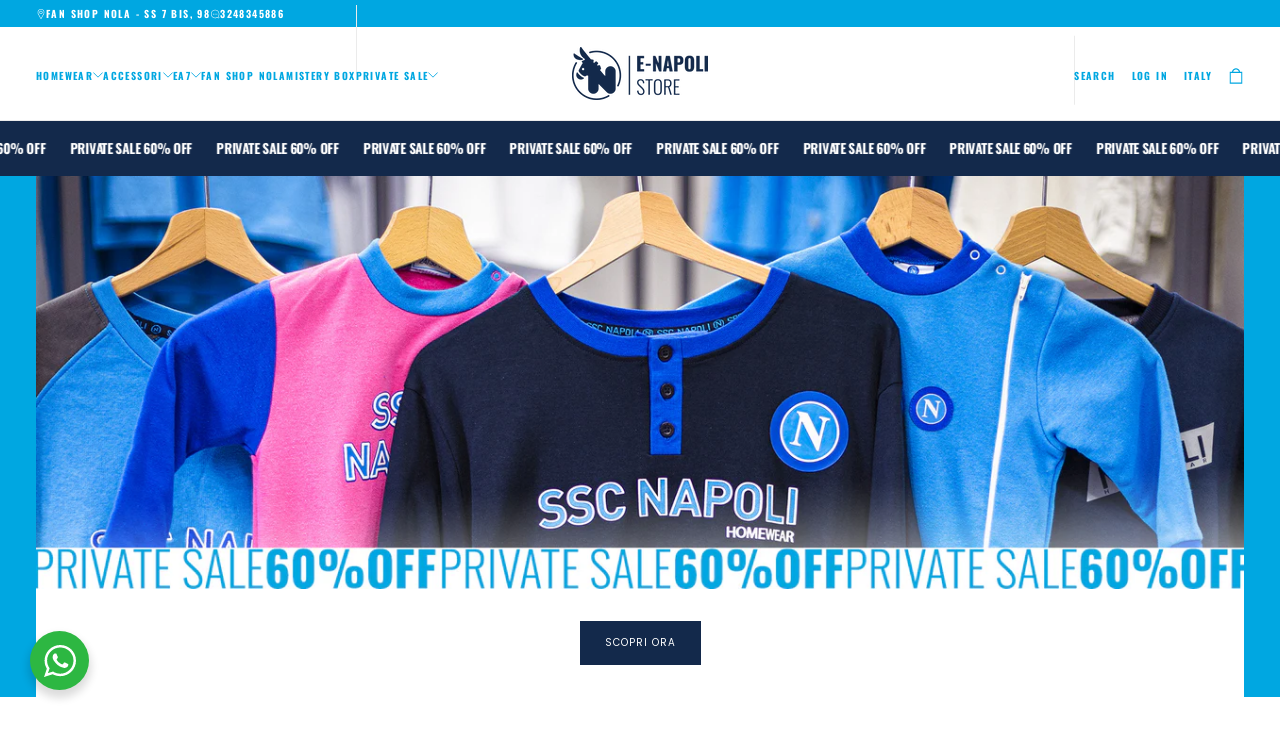

--- FILE ---
content_type: text/html; charset=utf-8
request_url: https://www.e-napolistore.it/en/?wptouch_switch=desktop&redirect=https%3A%2F%2Fdnepr-future.com.ua
body_size: 53571
content:
<!doctype html>

<html class="no-js" lang="en">
  <head>
    <meta charset="utf-8">
    <meta http-equiv="X-UA-Compatible" content="IE=edge">
    <meta name="viewport" content="width=device-width,initial-scale=1">
    <meta name="theme-color" content="">
    <link rel="canonical" href="https://www.e-napolistore.it/en">
    <link rel="preconnect" href="https://cdn.shopify.com" crossorigin><link rel="icon" type="image/png" href="//www.e-napolistore.it/cdn/shop/files/E-Napolistore.png?crop=center&height=32&v=1760516708&width=32"><link rel="preconnect" href="https://fonts.shopifycdn.com" crossorigin>

<title>
  Napoli Store
</title><meta name="description" content="Napoli Store"><meta property="og:site_name" content="Napoli Store">
<meta property="og:url" content="https://www.e-napolistore.it/en">
<meta property="og:title" content="Napoli Store">
<meta property="og:type" content="website">
<meta property="og:description" content="Napoli Store"><meta name="twitter:card" content="summary_large_image">
<meta name="twitter:title" content="Napoli Store">
<meta name="twitter:description" content="Napoli Store">

    <script src="//www.e-napolistore.it/cdn/shop/t/8/assets/swiper-bundle.min.js?v=146640479871518466531762965883" defer="defer"></script>
    <script src="//www.e-napolistore.it/cdn/shop/t/8/assets/bodyScrollLock.min.js?v=15890374805268084651762965883" defer="defer"></script>
    <script src="//www.e-napolistore.it/cdn/shop/t/8/assets/pubsub.js?v=47587058936531202851762965883" defer="defer"></script>
    <script src="//www.e-napolistore.it/cdn/shop/t/8/assets/global.js?v=180628334675845701841762965883" defer="defer"></script>
    <noscript>
      <style>
        img[loading='lazy'] { opacity: 1; }
      </style>
    </noscript>
    <script src="//www.e-napolistore.it/cdn/shop/t/8/assets/cookies.js?v=121601133523406246751762965883" defer="defer"></script>

    <script>window.performance && window.performance.mark && window.performance.mark('shopify.content_for_header.start');</script><meta name="google-site-verification" content="NszzF6hkd75YcuZBpGnrer_XeOeyWijrPq_De_avrns">
<meta id="shopify-digital-wallet" name="shopify-digital-wallet" content="/97886732629/digital_wallets/dialog">
<meta name="shopify-checkout-api-token" content="992cc29f3359cdcfab05d778ccce3722">
<meta id="in-context-paypal-metadata" data-shop-id="97886732629" data-venmo-supported="false" data-environment="production" data-locale="en_US" data-paypal-v4="true" data-currency="EUR">
<link rel="alternate" hreflang="x-default" href="https://www.e-napolistore.it/">
<link rel="alternate" hreflang="it" href="https://www.e-napolistore.it/">
<link rel="alternate" hreflang="en" href="https://www.e-napolistore.it/en">
<script async="async" src="/checkouts/internal/preloads.js?locale=en-IT"></script>
<link rel="preconnect" href="https://shop.app" crossorigin="anonymous">
<script async="async" src="https://shop.app/checkouts/internal/preloads.js?locale=en-IT&shop_id=97886732629" crossorigin="anonymous"></script>
<script id="apple-pay-shop-capabilities" type="application/json">{"shopId":97886732629,"countryCode":"IT","currencyCode":"EUR","merchantCapabilities":["supports3DS"],"merchantId":"gid:\/\/shopify\/Shop\/97886732629","merchantName":"Napoli Store","requiredBillingContactFields":["postalAddress","email","phone"],"requiredShippingContactFields":["postalAddress","email","phone"],"shippingType":"shipping","supportedNetworks":["visa","maestro","masterCard","amex"],"total":{"type":"pending","label":"Napoli Store","amount":"1.00"},"shopifyPaymentsEnabled":true,"supportsSubscriptions":true}</script>
<script id="shopify-features" type="application/json">{"accessToken":"992cc29f3359cdcfab05d778ccce3722","betas":["rich-media-storefront-analytics"],"domain":"www.e-napolistore.it","predictiveSearch":true,"shopId":97886732629,"locale":"en"}</script>
<script>var Shopify = Shopify || {};
Shopify.shop = "49mxmx-sp.myshopify.com";
Shopify.locale = "en";
Shopify.currency = {"active":"EUR","rate":"1.0"};
Shopify.country = "IT";
Shopify.theme = {"name":"pipeline-v1-0-7","id":188854206805,"schema_name":"A Release","schema_version":"1.0.5","theme_store_id":null,"role":"main"};
Shopify.theme.handle = "null";
Shopify.theme.style = {"id":null,"handle":null};
Shopify.cdnHost = "www.e-napolistore.it/cdn";
Shopify.routes = Shopify.routes || {};
Shopify.routes.root = "/en/";</script>
<script type="module">!function(o){(o.Shopify=o.Shopify||{}).modules=!0}(window);</script>
<script>!function(o){function n(){var o=[];function n(){o.push(Array.prototype.slice.apply(arguments))}return n.q=o,n}var t=o.Shopify=o.Shopify||{};t.loadFeatures=n(),t.autoloadFeatures=n()}(window);</script>
<script>
  window.ShopifyPay = window.ShopifyPay || {};
  window.ShopifyPay.apiHost = "shop.app\/pay";
  window.ShopifyPay.redirectState = null;
</script>
<script id="shop-js-analytics" type="application/json">{"pageType":"index"}</script>
<script defer="defer" async type="module" src="//www.e-napolistore.it/cdn/shopifycloud/shop-js/modules/v2/client.init-shop-cart-sync_WVOgQShq.en.esm.js"></script>
<script defer="defer" async type="module" src="//www.e-napolistore.it/cdn/shopifycloud/shop-js/modules/v2/chunk.common_C_13GLB1.esm.js"></script>
<script defer="defer" async type="module" src="//www.e-napolistore.it/cdn/shopifycloud/shop-js/modules/v2/chunk.modal_CLfMGd0m.esm.js"></script>
<script type="module">
  await import("//www.e-napolistore.it/cdn/shopifycloud/shop-js/modules/v2/client.init-shop-cart-sync_WVOgQShq.en.esm.js");
await import("//www.e-napolistore.it/cdn/shopifycloud/shop-js/modules/v2/chunk.common_C_13GLB1.esm.js");
await import("//www.e-napolistore.it/cdn/shopifycloud/shop-js/modules/v2/chunk.modal_CLfMGd0m.esm.js");

  window.Shopify.SignInWithShop?.initShopCartSync?.({"fedCMEnabled":true,"windoidEnabled":true});

</script>
<script>
  window.Shopify = window.Shopify || {};
  if (!window.Shopify.featureAssets) window.Shopify.featureAssets = {};
  window.Shopify.featureAssets['shop-js'] = {"shop-cart-sync":["modules/v2/client.shop-cart-sync_DuR37GeY.en.esm.js","modules/v2/chunk.common_C_13GLB1.esm.js","modules/v2/chunk.modal_CLfMGd0m.esm.js"],"init-fed-cm":["modules/v2/client.init-fed-cm_BucUoe6W.en.esm.js","modules/v2/chunk.common_C_13GLB1.esm.js","modules/v2/chunk.modal_CLfMGd0m.esm.js"],"shop-toast-manager":["modules/v2/client.shop-toast-manager_B0JfrpKj.en.esm.js","modules/v2/chunk.common_C_13GLB1.esm.js","modules/v2/chunk.modal_CLfMGd0m.esm.js"],"init-shop-cart-sync":["modules/v2/client.init-shop-cart-sync_WVOgQShq.en.esm.js","modules/v2/chunk.common_C_13GLB1.esm.js","modules/v2/chunk.modal_CLfMGd0m.esm.js"],"shop-button":["modules/v2/client.shop-button_B_U3bv27.en.esm.js","modules/v2/chunk.common_C_13GLB1.esm.js","modules/v2/chunk.modal_CLfMGd0m.esm.js"],"init-windoid":["modules/v2/client.init-windoid_DuP9q_di.en.esm.js","modules/v2/chunk.common_C_13GLB1.esm.js","modules/v2/chunk.modal_CLfMGd0m.esm.js"],"shop-cash-offers":["modules/v2/client.shop-cash-offers_BmULhtno.en.esm.js","modules/v2/chunk.common_C_13GLB1.esm.js","modules/v2/chunk.modal_CLfMGd0m.esm.js"],"pay-button":["modules/v2/client.pay-button_CrPSEbOK.en.esm.js","modules/v2/chunk.common_C_13GLB1.esm.js","modules/v2/chunk.modal_CLfMGd0m.esm.js"],"init-customer-accounts":["modules/v2/client.init-customer-accounts_jNk9cPYQ.en.esm.js","modules/v2/client.shop-login-button_DJ5ldayH.en.esm.js","modules/v2/chunk.common_C_13GLB1.esm.js","modules/v2/chunk.modal_CLfMGd0m.esm.js"],"avatar":["modules/v2/client.avatar_BTnouDA3.en.esm.js"],"checkout-modal":["modules/v2/client.checkout-modal_pBPyh9w8.en.esm.js","modules/v2/chunk.common_C_13GLB1.esm.js","modules/v2/chunk.modal_CLfMGd0m.esm.js"],"init-shop-for-new-customer-accounts":["modules/v2/client.init-shop-for-new-customer-accounts_BUoCy7a5.en.esm.js","modules/v2/client.shop-login-button_DJ5ldayH.en.esm.js","modules/v2/chunk.common_C_13GLB1.esm.js","modules/v2/chunk.modal_CLfMGd0m.esm.js"],"init-customer-accounts-sign-up":["modules/v2/client.init-customer-accounts-sign-up_CnczCz9H.en.esm.js","modules/v2/client.shop-login-button_DJ5ldayH.en.esm.js","modules/v2/chunk.common_C_13GLB1.esm.js","modules/v2/chunk.modal_CLfMGd0m.esm.js"],"init-shop-email-lookup-coordinator":["modules/v2/client.init-shop-email-lookup-coordinator_CzjY5t9o.en.esm.js","modules/v2/chunk.common_C_13GLB1.esm.js","modules/v2/chunk.modal_CLfMGd0m.esm.js"],"shop-follow-button":["modules/v2/client.shop-follow-button_CsYC63q7.en.esm.js","modules/v2/chunk.common_C_13GLB1.esm.js","modules/v2/chunk.modal_CLfMGd0m.esm.js"],"shop-login-button":["modules/v2/client.shop-login-button_DJ5ldayH.en.esm.js","modules/v2/chunk.common_C_13GLB1.esm.js","modules/v2/chunk.modal_CLfMGd0m.esm.js"],"shop-login":["modules/v2/client.shop-login_B9ccPdmx.en.esm.js","modules/v2/chunk.common_C_13GLB1.esm.js","modules/v2/chunk.modal_CLfMGd0m.esm.js"],"lead-capture":["modules/v2/client.lead-capture_D0K_KgYb.en.esm.js","modules/v2/chunk.common_C_13GLB1.esm.js","modules/v2/chunk.modal_CLfMGd0m.esm.js"],"payment-terms":["modules/v2/client.payment-terms_BWmiNN46.en.esm.js","modules/v2/chunk.common_C_13GLB1.esm.js","modules/v2/chunk.modal_CLfMGd0m.esm.js"]};
</script>
<script id="__st">var __st={"a":97886732629,"offset":3600,"reqid":"85347b6d-64f0-43a0-a888-658096038ab2-1769656205","pageurl":"www.e-napolistore.it\/en?wptouch_switch=desktop\u0026redirect=https%3A%2F%2Fdnepr-future.com.ua","u":"b917accd3aad","p":"home"};</script>
<script>window.ShopifyPaypalV4VisibilityTracking = true;</script>
<script id="captcha-bootstrap">!function(){'use strict';const t='contact',e='account',n='new_comment',o=[[t,t],['blogs',n],['comments',n],[t,'customer']],c=[[e,'customer_login'],[e,'guest_login'],[e,'recover_customer_password'],[e,'create_customer']],r=t=>t.map((([t,e])=>`form[action*='/${t}']:not([data-nocaptcha='true']) input[name='form_type'][value='${e}']`)).join(','),a=t=>()=>t?[...document.querySelectorAll(t)].map((t=>t.form)):[];function s(){const t=[...o],e=r(t);return a(e)}const i='password',u='form_key',d=['recaptcha-v3-token','g-recaptcha-response','h-captcha-response',i],f=()=>{try{return window.sessionStorage}catch{return}},m='__shopify_v',_=t=>t.elements[u];function p(t,e,n=!1){try{const o=window.sessionStorage,c=JSON.parse(o.getItem(e)),{data:r}=function(t){const{data:e,action:n}=t;return t[m]||n?{data:e,action:n}:{data:t,action:n}}(c);for(const[e,n]of Object.entries(r))t.elements[e]&&(t.elements[e].value=n);n&&o.removeItem(e)}catch(o){console.error('form repopulation failed',{error:o})}}const l='form_type',E='cptcha';function T(t){t.dataset[E]=!0}const w=window,h=w.document,L='Shopify',v='ce_forms',y='captcha';let A=!1;((t,e)=>{const n=(g='f06e6c50-85a8-45c8-87d0-21a2b65856fe',I='https://cdn.shopify.com/shopifycloud/storefront-forms-hcaptcha/ce_storefront_forms_captcha_hcaptcha.v1.5.2.iife.js',D={infoText:'Protected by hCaptcha',privacyText:'Privacy',termsText:'Terms'},(t,e,n)=>{const o=w[L][v],c=o.bindForm;if(c)return c(t,g,e,D).then(n);var r;o.q.push([[t,g,e,D],n]),r=I,A||(h.body.append(Object.assign(h.createElement('script'),{id:'captcha-provider',async:!0,src:r})),A=!0)});var g,I,D;w[L]=w[L]||{},w[L][v]=w[L][v]||{},w[L][v].q=[],w[L][y]=w[L][y]||{},w[L][y].protect=function(t,e){n(t,void 0,e),T(t)},Object.freeze(w[L][y]),function(t,e,n,w,h,L){const[v,y,A,g]=function(t,e,n){const i=e?o:[],u=t?c:[],d=[...i,...u],f=r(d),m=r(i),_=r(d.filter((([t,e])=>n.includes(e))));return[a(f),a(m),a(_),s()]}(w,h,L),I=t=>{const e=t.target;return e instanceof HTMLFormElement?e:e&&e.form},D=t=>v().includes(t);t.addEventListener('submit',(t=>{const e=I(t);if(!e)return;const n=D(e)&&!e.dataset.hcaptchaBound&&!e.dataset.recaptchaBound,o=_(e),c=g().includes(e)&&(!o||!o.value);(n||c)&&t.preventDefault(),c&&!n&&(function(t){try{if(!f())return;!function(t){const e=f();if(!e)return;const n=_(t);if(!n)return;const o=n.value;o&&e.removeItem(o)}(t);const e=Array.from(Array(32),(()=>Math.random().toString(36)[2])).join('');!function(t,e){_(t)||t.append(Object.assign(document.createElement('input'),{type:'hidden',name:u})),t.elements[u].value=e}(t,e),function(t,e){const n=f();if(!n)return;const o=[...t.querySelectorAll(`input[type='${i}']`)].map((({name:t})=>t)),c=[...d,...o],r={};for(const[a,s]of new FormData(t).entries())c.includes(a)||(r[a]=s);n.setItem(e,JSON.stringify({[m]:1,action:t.action,data:r}))}(t,e)}catch(e){console.error('failed to persist form',e)}}(e),e.submit())}));const S=(t,e)=>{t&&!t.dataset[E]&&(n(t,e.some((e=>e===t))),T(t))};for(const o of['focusin','change'])t.addEventListener(o,(t=>{const e=I(t);D(e)&&S(e,y())}));const B=e.get('form_key'),M=e.get(l),P=B&&M;t.addEventListener('DOMContentLoaded',(()=>{const t=y();if(P)for(const e of t)e.elements[l].value===M&&p(e,B);[...new Set([...A(),...v().filter((t=>'true'===t.dataset.shopifyCaptcha))])].forEach((e=>S(e,t)))}))}(h,new URLSearchParams(w.location.search),n,t,e,['guest_login'])})(!0,!0)}();</script>
<script integrity="sha256-4kQ18oKyAcykRKYeNunJcIwy7WH5gtpwJnB7kiuLZ1E=" data-source-attribution="shopify.loadfeatures" defer="defer" src="//www.e-napolistore.it/cdn/shopifycloud/storefront/assets/storefront/load_feature-a0a9edcb.js" crossorigin="anonymous"></script>
<script crossorigin="anonymous" defer="defer" src="//www.e-napolistore.it/cdn/shopifycloud/storefront/assets/shopify_pay/storefront-65b4c6d7.js?v=20250812"></script>
<script data-source-attribution="shopify.dynamic_checkout.dynamic.init">var Shopify=Shopify||{};Shopify.PaymentButton=Shopify.PaymentButton||{isStorefrontPortableWallets:!0,init:function(){window.Shopify.PaymentButton.init=function(){};var t=document.createElement("script");t.src="https://www.e-napolistore.it/cdn/shopifycloud/portable-wallets/latest/portable-wallets.en.js",t.type="module",document.head.appendChild(t)}};
</script>
<script data-source-attribution="shopify.dynamic_checkout.buyer_consent">
  function portableWalletsHideBuyerConsent(e){var t=document.getElementById("shopify-buyer-consent"),n=document.getElementById("shopify-subscription-policy-button");t&&n&&(t.classList.add("hidden"),t.setAttribute("aria-hidden","true"),n.removeEventListener("click",e))}function portableWalletsShowBuyerConsent(e){var t=document.getElementById("shopify-buyer-consent"),n=document.getElementById("shopify-subscription-policy-button");t&&n&&(t.classList.remove("hidden"),t.removeAttribute("aria-hidden"),n.addEventListener("click",e))}window.Shopify?.PaymentButton&&(window.Shopify.PaymentButton.hideBuyerConsent=portableWalletsHideBuyerConsent,window.Shopify.PaymentButton.showBuyerConsent=portableWalletsShowBuyerConsent);
</script>
<script data-source-attribution="shopify.dynamic_checkout.cart.bootstrap">document.addEventListener("DOMContentLoaded",(function(){function t(){return document.querySelector("shopify-accelerated-checkout-cart, shopify-accelerated-checkout")}if(t())Shopify.PaymentButton.init();else{new MutationObserver((function(e,n){t()&&(Shopify.PaymentButton.init(),n.disconnect())})).observe(document.body,{childList:!0,subtree:!0})}}));
</script>
<link id="shopify-accelerated-checkout-styles" rel="stylesheet" media="screen" href="https://www.e-napolistore.it/cdn/shopifycloud/portable-wallets/latest/accelerated-checkout-backwards-compat.css" crossorigin="anonymous">
<style id="shopify-accelerated-checkout-cart">
        #shopify-buyer-consent {
  margin-top: 1em;
  display: inline-block;
  width: 100%;
}

#shopify-buyer-consent.hidden {
  display: none;
}

#shopify-subscription-policy-button {
  background: none;
  border: none;
  padding: 0;
  text-decoration: underline;
  font-size: inherit;
  cursor: pointer;
}

#shopify-subscription-policy-button::before {
  box-shadow: none;
}

      </style>

<script>window.performance && window.performance.mark && window.performance.mark('shopify.content_for_header.end');</script>
<style data-shopify>/* typography - body */
  @font-face {
  font-family: Poppins;
  font-weight: 400;
  font-style: normal;
  font-display: swap;
  src: url("//www.e-napolistore.it/cdn/fonts/poppins/poppins_n4.0ba78fa5af9b0e1a374041b3ceaadf0a43b41362.woff2") format("woff2"),
       url("//www.e-napolistore.it/cdn/fonts/poppins/poppins_n4.214741a72ff2596839fc9760ee7a770386cf16ca.woff") format("woff");
}

  @font-face {
  font-family: Poppins;
  font-weight: 400;
  font-style: normal;
  font-display: swap;
  src: url("//www.e-napolistore.it/cdn/fonts/poppins/poppins_n4.0ba78fa5af9b0e1a374041b3ceaadf0a43b41362.woff2") format("woff2"),
       url("//www.e-napolistore.it/cdn/fonts/poppins/poppins_n4.214741a72ff2596839fc9760ee7a770386cf16ca.woff") format("woff");
}

  @font-face {
  font-family: Poppins;
  font-weight: 500;
  font-style: normal;
  font-display: swap;
  src: url("//www.e-napolistore.it/cdn/fonts/poppins/poppins_n5.ad5b4b72b59a00358afc706450c864c3c8323842.woff2") format("woff2"),
       url("//www.e-napolistore.it/cdn/fonts/poppins/poppins_n5.33757fdf985af2d24b32fcd84c9a09224d4b2c39.woff") format("woff");
}

  @font-face {
  font-family: Poppins;
  font-weight: 600;
  font-style: normal;
  font-display: swap;
  src: url("//www.e-napolistore.it/cdn/fonts/poppins/poppins_n6.aa29d4918bc243723d56b59572e18228ed0786f6.woff2") format("woff2"),
       url("//www.e-napolistore.it/cdn/fonts/poppins/poppins_n6.5f815d845fe073750885d5b7e619ee00e8111208.woff") format("woff");
}

  @font-face {
  font-family: Poppins;
  font-weight: 700;
  font-style: normal;
  font-display: swap;
  src: url("//www.e-napolistore.it/cdn/fonts/poppins/poppins_n7.56758dcf284489feb014a026f3727f2f20a54626.woff2") format("woff2"),
       url("//www.e-napolistore.it/cdn/fonts/poppins/poppins_n7.f34f55d9b3d3205d2cd6f64955ff4b36f0cfd8da.woff") format("woff");
}


  /* typography - body italic */
  @font-face {
  font-family: Poppins;
  font-weight: 400;
  font-style: italic;
  font-display: swap;
  src: url("//www.e-napolistore.it/cdn/fonts/poppins/poppins_i4.846ad1e22474f856bd6b81ba4585a60799a9f5d2.woff2") format("woff2"),
       url("//www.e-napolistore.it/cdn/fonts/poppins/poppins_i4.56b43284e8b52fc64c1fd271f289a39e8477e9ec.woff") format("woff");
}

  @font-face {
  font-family: Poppins;
  font-weight: 700;
  font-style: italic;
  font-display: swap;
  src: url("//www.e-napolistore.it/cdn/fonts/poppins/poppins_i7.42fd71da11e9d101e1e6c7932199f925f9eea42d.woff2") format("woff2"),
       url("//www.e-napolistore.it/cdn/fonts/poppins/poppins_i7.ec8499dbd7616004e21155106d13837fff4cf556.woff") format("woff");
}


  /* typography - heading */
  @font-face {
  font-family: Oswald;
  font-weight: 700;
  font-style: normal;
  font-display: swap;
  src: url("//www.e-napolistore.it/cdn/fonts/oswald/oswald_n7.b3ba3d6f1b341d51018e3cfba146932b55221727.woff2") format("woff2"),
       url("//www.e-napolistore.it/cdn/fonts/oswald/oswald_n7.6cec6bed2bb070310ad90e19ea7a56b65fd83c0b.woff") format("woff");
}

  @font-face {
  font-family: Oswald;
  font-weight: 400;
  font-style: normal;
  font-display: swap;
  src: url("//www.e-napolistore.it/cdn/fonts/oswald/oswald_n4.7760ed7a63e536050f64bb0607ff70ce07a480bd.woff2") format("woff2"),
       url("//www.e-napolistore.it/cdn/fonts/oswald/oswald_n4.ae5e497f60fc686568afe76e9ff1872693c533e9.woff") format("woff");
}

  @font-face {
  font-family: Oswald;
  font-weight: 500;
  font-style: normal;
  font-display: swap;
  src: url("//www.e-napolistore.it/cdn/fonts/oswald/oswald_n5.8ad4910bfdb43e150746ef7aa67f3553e3abe8e2.woff2") format("woff2"),
       url("//www.e-napolistore.it/cdn/fonts/oswald/oswald_n5.93ee52108163c48c91111cf33b0a57021467b66e.woff") format("woff");
}

  @font-face {
  font-family: Oswald;
  font-weight: 600;
  font-style: normal;
  font-display: swap;
  src: url("//www.e-napolistore.it/cdn/fonts/oswald/oswald_n6.26b6bffb711f770c328e7af9685d4798dcb4f0b3.woff2") format("woff2"),
       url("//www.e-napolistore.it/cdn/fonts/oswald/oswald_n6.2feb7f52d7eb157822c86dfd93893da013b08d5d.woff") format("woff");
}

  @font-face {
  font-family: Oswald;
  font-weight: 700;
  font-style: normal;
  font-display: swap;
  src: url("//www.e-napolistore.it/cdn/fonts/oswald/oswald_n7.b3ba3d6f1b341d51018e3cfba146932b55221727.woff2") format("woff2"),
       url("//www.e-napolistore.it/cdn/fonts/oswald/oswald_n7.6cec6bed2bb070310ad90e19ea7a56b65fd83c0b.woff") format("woff");
}


  /* typography - italic */
  @font-face {
  font-family: Oswald;
  font-weight: 300;
  font-style: normal;
  font-display: swap;
  src: url("//www.e-napolistore.it/cdn/fonts/oswald/oswald_n3.5e1367501ca69370d84b28bb3e29485e5178d388.woff2") format("woff2"),
       url("//www.e-napolistore.it/cdn/fonts/oswald/oswald_n3.cfa18f7353e13af9f0069f6d616bed3d258993d6.woff") format("woff");
}

  @font-face {
  font-family: Oswald;
  font-weight: 400;
  font-style: normal;
  font-display: swap;
  src: url("//www.e-napolistore.it/cdn/fonts/oswald/oswald_n4.7760ed7a63e536050f64bb0607ff70ce07a480bd.woff2") format("woff2"),
       url("//www.e-napolistore.it/cdn/fonts/oswald/oswald_n4.ae5e497f60fc686568afe76e9ff1872693c533e9.woff") format("woff");
}

  @font-face {
  font-family: Oswald;
  font-weight: 500;
  font-style: normal;
  font-display: swap;
  src: url("//www.e-napolistore.it/cdn/fonts/oswald/oswald_n5.8ad4910bfdb43e150746ef7aa67f3553e3abe8e2.woff2") format("woff2"),
       url("//www.e-napolistore.it/cdn/fonts/oswald/oswald_n5.93ee52108163c48c91111cf33b0a57021467b66e.woff") format("woff");
}

  @font-face {
  font-family: Oswald;
  font-weight: 600;
  font-style: normal;
  font-display: swap;
  src: url("//www.e-napolistore.it/cdn/fonts/oswald/oswald_n6.26b6bffb711f770c328e7af9685d4798dcb4f0b3.woff2") format("woff2"),
       url("//www.e-napolistore.it/cdn/fonts/oswald/oswald_n6.2feb7f52d7eb157822c86dfd93893da013b08d5d.woff") format("woff");
}

  @font-face {
  font-family: Oswald;
  font-weight: 700;
  font-style: normal;
  font-display: swap;
  src: url("//www.e-napolistore.it/cdn/fonts/oswald/oswald_n7.b3ba3d6f1b341d51018e3cfba146932b55221727.woff2") format("woff2"),
       url("//www.e-napolistore.it/cdn/fonts/oswald/oswald_n7.6cec6bed2bb070310ad90e19ea7a56b65fd83c0b.woff") format("woff");
}


  /* typography - button */
  @font-face {
  font-family: Poppins;
  font-weight: 400;
  font-style: normal;
  font-display: swap;
  src: url("//www.e-napolistore.it/cdn/fonts/poppins/poppins_n4.0ba78fa5af9b0e1a374041b3ceaadf0a43b41362.woff2") format("woff2"),
       url("//www.e-napolistore.it/cdn/fonts/poppins/poppins_n4.214741a72ff2596839fc9760ee7a770386cf16ca.woff") format("woff");
}

  @font-face {
  font-family: Poppins;
  font-weight: 400;
  font-style: normal;
  font-display: swap;
  src: url("//www.e-napolistore.it/cdn/fonts/poppins/poppins_n4.0ba78fa5af9b0e1a374041b3ceaadf0a43b41362.woff2") format("woff2"),
       url("//www.e-napolistore.it/cdn/fonts/poppins/poppins_n4.214741a72ff2596839fc9760ee7a770386cf16ca.woff") format("woff");
}

  @font-face {
  font-family: Poppins;
  font-weight: 500;
  font-style: normal;
  font-display: swap;
  src: url("//www.e-napolistore.it/cdn/fonts/poppins/poppins_n5.ad5b4b72b59a00358afc706450c864c3c8323842.woff2") format("woff2"),
       url("//www.e-napolistore.it/cdn/fonts/poppins/poppins_n5.33757fdf985af2d24b32fcd84c9a09224d4b2c39.woff") format("woff");
}

  @font-face {
  font-family: Poppins;
  font-weight: 600;
  font-style: normal;
  font-display: swap;
  src: url("//www.e-napolistore.it/cdn/fonts/poppins/poppins_n6.aa29d4918bc243723d56b59572e18228ed0786f6.woff2") format("woff2"),
       url("//www.e-napolistore.it/cdn/fonts/poppins/poppins_n6.5f815d845fe073750885d5b7e619ee00e8111208.woff") format("woff");
}

  @font-face {
  font-family: Poppins;
  font-weight: 700;
  font-style: normal;
  font-display: swap;
  src: url("//www.e-napolistore.it/cdn/fonts/poppins/poppins_n7.56758dcf284489feb014a026f3727f2f20a54626.woff2") format("woff2"),
       url("//www.e-napolistore.it/cdn/fonts/poppins/poppins_n7.f34f55d9b3d3205d2cd6f64955ff4b36f0cfd8da.woff") format("woff");
}


  
  :root,

    

  .color-scheme-1 {
    --color-background: 255,255,255;
    --gradient-background: #ffffff;

    --color-background-contrast: 191,191,191;
    --color-shadow: 19,41,75;

    /* typography */
    --color-primary-text: 0,167,225;
    --color-secondary-text: 0,167,225;
    --color-heading-text: 19,41,75;

    --color-foreground: 0,167,225;

    /* buttons */
    --color-primary-button: 19,41,75;
    --color-primary-button-text: 255,255,255;
    --color-secondary-button: 255,255,255;
    --color-secondary-button-text: 19,41,75;

    --color-button: 19,41,75;
    --color-button-text: 255,255,255;

    /* digi-note--kk - is it possible to remove these? */
    --color-form-text: #ffffff;
    --color-form-button-text: #13294b;

    /* other elements */
    --color-link: 0,167,225;
    --color-border: 235,235,235;
    --alpha-border: 1;

    --color-tag-foreground: 255,255,255;
    --color-tag-background: 0,167,225;

    --color-progress-bar: 19,41,75;
    --color-placeholder: 0,167,225;
    --color-rating-stars: 0,167,225;

    --color-button-swiper: 19,41,75;
  }
  
  

    

  .color-scheme-2 {
    --color-background: 0,167,225;
    --gradient-background: #00a7e1;

    --color-background-contrast: 0,72,98;
    --color-shadow: 17,17,17;

    /* typography */
    --color-primary-text: 255,255,255;
    --color-secondary-text: 0,167,225;
    --color-heading-text: 255,255,255;

    --color-foreground: 255,255,255;

    /* buttons */
    --color-primary-button: 255,255,255;
    --color-primary-button-text: 33,41,95;
    --color-secondary-button: 0,167,225;
    --color-secondary-button-text: 255,255,255;

    --color-button: 255,255,255;
    --color-button-text: 33,41,95;

    /* digi-note--kk - is it possible to remove these? */
    --color-form-text: #00a7e1;
    --color-form-button-text: #ffffff;

    /* other elements */
    --color-link: 255,255,255;
    --color-border: 204,204,204;
    --alpha-border: 1;

    --color-tag-foreground: 255,255,255;
    --color-tag-background: 0,167,225;

    --color-progress-bar: 255,124,65;
    --color-placeholder: 0,167,225;
    --color-rating-stars: 0,0,0;

    --color-button-swiper: 255,255,255;
  }
  
  

    

  .color-scheme-3 {
    --color-background: 136,148,146;
    --gradient-background: #889492;

    --color-background-contrast: 74,82,81;
    --color-shadow: 17,17,17;

    /* typography */
    --color-primary-text: 19,45,64;
    --color-secondary-text: 255,255,255;
    --color-heading-text: 19,45,64;

    --color-foreground: 19,45,64;

    /* buttons */
    --color-primary-button: 0,167,225;
    --color-primary-button-text: 255,255,255;
    --color-secondary-button: 19,41,75;
    --color-secondary-button-text: 19,45,64;

    --color-button: 0,167,225;
    --color-button-text: 255,255,255;

    /* digi-note--kk - is it possible to remove these? */
    --color-form-text: #13294b;
    --color-form-button-text: #132d40;

    /* other elements */
    --color-link: 19,45,64;
    --color-border: 235,235,235;
    --alpha-border: 1;

    --color-tag-foreground: 255,255,255;
    --color-tag-background: 19,45,64;

    --color-progress-bar: 19,45,64;
    --color-placeholder: 242,243,247;
    --color-rating-stars: 0,0,0;

    --color-button-swiper: 0,167,225;
  }
  
  

    

  .color-scheme-4 {
    --color-background: 176,185,183;
    --gradient-background: #b0b9b7;

    --color-background-contrast: 110,124,121;
    --color-shadow: 17,17,17;

    /* typography */
    --color-primary-text: 17,17,17;
    --color-secondary-text: 255,255,255;
    --color-heading-text: 17,17,17;

    --color-foreground: 17,17,17;

    /* buttons */
    --color-primary-button: 17,17,17;
    --color-primary-button-text: 176,185,183;
    --color-secondary-button: 176,185,183;
    --color-secondary-button-text: 17,17,17;

    --color-button: 17,17,17;
    --color-button-text: 176,185,183;

    /* digi-note--kk - is it possible to remove these? */
    --color-form-text: #b0b9b7;
    --color-form-button-text: #111111;

    /* other elements */
    --color-link: 17,17,17;
    --color-border: 235,235,235;
    --alpha-border: 1;

    --color-tag-foreground: 255,255,255;
    --color-tag-background: 17,17,17;

    --color-progress-bar: 176,185,183;
    --color-placeholder: 242,243,247;
    --color-rating-stars: 0,0,0;

    --color-button-swiper: 17,17,17;
  }
  
  

    

  .color-scheme-5 {
    --color-background: 0,0,0;
    --gradient-background: rgba(0,0,0,0);

    --color-background-contrast: 128,128,128;
    --color-shadow: 17,17,17;

    /* typography */
    --color-primary-text: 255,255,255;
    --color-secondary-text: 255,255,255;
    --color-heading-text: 255,255,255;

    --color-foreground: 255,255,255;

    /* buttons */
    --color-primary-button: 0,167,225;
    --color-primary-button-text: 0,167,225;
    --color-secondary-button: 0,167,225;
    --color-secondary-button-text: 0,167,225;

    --color-button: 0,167,225;
    --color-button-text: 0,167,225;

    /* digi-note--kk - is it possible to remove these? */
    --color-form-text: #00a7e1;
    --color-form-button-text: #00a7e1;

    /* other elements */
    --color-link: 19,41,75;
    --color-border: 235,235,235;
    --alpha-border: 1;

    --color-tag-foreground: 17,17,17;
    --color-tag-background: 0,167,225;

    --color-progress-bar: 17,17,17;
    --color-placeholder: 242,243,247;
    --color-rating-stars: 0,0,0;

    --color-button-swiper: 0,167,225;
  }
  
  

    

  .color-scheme-6 {
    --color-background: 19,41,75;
    --gradient-background: #13294b;

    --color-background-contrast: 24,52,95;
    --color-shadow: 17,17,17;

    /* typography */
    --color-primary-text: 0,167,225;
    --color-secondary-text: 204,204,204;
    --color-heading-text: 255,255,255;

    --color-foreground: 0,167,225;

    /* buttons */
    --color-primary-button: 255,255,255;
    --color-primary-button-text: 217,53,53;
    --color-secondary-button: 255,255,255;
    --color-secondary-button-text: 255,255,255;

    --color-button: 255,255,255;
    --color-button-text: 217,53,53;

    /* digi-note--kk - is it possible to remove these? */
    --color-form-text: #ffffff;
    --color-form-button-text: #ffffff;

    /* other elements */
    --color-link: 255,255,255;
    --color-border: 235,235,235;
    --alpha-border: 1;

    --color-tag-foreground: 255,255,255;
    --color-tag-background: 17,17,17;

    --color-progress-bar: 0,167,225;
    --color-placeholder: 242,243,247;
    --color-rating-stars: 0,0,0;

    --color-button-swiper: 255,255,255;
  }
  
  

    

  .color-scheme-7 {
    --color-background: 228,116,36;
    --gradient-background: #e47424;

    --color-background-contrast: 122,59,15;
    --color-shadow: 17,17,17;

    /* typography */
    --color-primary-text: 255,255,255;
    --color-secondary-text: 255,255,255;
    --color-heading-text: 255,255,255;

    --color-foreground: 255,255,255;

    /* buttons */
    --color-primary-button: 17,17,17;
    --color-primary-button-text: 255,255,255;
    --color-secondary-button: 217,53,53;
    --color-secondary-button-text: 255,255,255;

    --color-button: 17,17,17;
    --color-button-text: 255,255,255;

    /* digi-note--kk - is it possible to remove these? */
    --color-form-text: #d93535;
    --color-form-button-text: #ffffff;

    /* other elements */
    --color-link: 17,17,17;
    --color-border: 235,235,235;
    --alpha-border: 1;

    --color-tag-foreground: 255,255,255;
    --color-tag-background: 17,17,17;

    --color-progress-bar: 101,112,110;
    --color-placeholder: 242,243,247;
    --color-rating-stars: 0,0,0;

    --color-button-swiper: 17,17,17;
  }
  
  

    

  .color-scheme-8 {
    --color-background: 108,119,117;
    --gradient-background: #6c7775;

    --color-background-contrast: 47,52,51;
    --color-shadow: 17,17,17;

    /* typography */
    --color-primary-text: 255,255,255;
    --color-secondary-text: 255,255,255;
    --color-heading-text: 255,255,255;

    --color-foreground: 255,255,255;

    /* buttons */
    --color-primary-button: 17,17,17;
    --color-primary-button-text: 255,255,255;
    --color-secondary-button: 255,255,255;
    --color-secondary-button-text: 17,17,17;

    --color-button: 17,17,17;
    --color-button-text: 255,255,255;

    /* digi-note--kk - is it possible to remove these? */
    --color-form-text: #ffffff;
    --color-form-button-text: #111111;

    /* other elements */
    --color-link: 17,17,17;
    --color-border: 235,235,235;
    --alpha-border: 1;

    --color-tag-foreground: 255,255,255;
    --color-tag-background: 17,17,17;

    --color-progress-bar: 101,112,110;
    --color-placeholder: 242,243,247;
    --color-rating-stars: 0,0,0;

    --color-button-swiper: 17,17,17;
  }
  
  

    

  .color-scheme-d0514c1a-42fc-4cfc-8b91-2511b81190f0 {
    --color-background: 255,255,255;
    --gradient-background: #ffffff;

    --color-background-contrast: 191,191,191;
    --color-shadow: 19,41,75;

    /* typography */
    --color-primary-text: 19,41,75;
    --color-secondary-text: 19,41,75;
    --color-heading-text: 19,41,75;

    --color-foreground: 19,41,75;

    /* buttons */
    --color-primary-button: 0,167,225;
    --color-primary-button-text: 255,255,255;
    --color-secondary-button: 255,255,255;
    --color-secondary-button-text: ,,;

    --color-button: 0,167,225;
    --color-button-text: 255,255,255;

    /* digi-note--kk - is it possible to remove these? */
    --color-form-text: #ffffff;
    --color-form-button-text: ;

    /* other elements */
    --color-link: 19,41,75;
    --color-border: 204,204,204;
    --alpha-border: 1;

    --color-tag-foreground: 255,255,255;
    --color-tag-background: 19,41,75;

    --color-progress-bar: 255,124,65;
    --color-placeholder: 255,255,255;
    --color-rating-stars: 19,41,75;

    --color-button-swiper: 0,167,225;
  }
  

  body, .color-scheme-1, .color-scheme-2, .color-scheme-3, .color-scheme-4, .color-scheme-5, .color-scheme-6, .color-scheme-7, .color-scheme-8, .color-scheme-d0514c1a-42fc-4cfc-8b91-2511b81190f0 {
    color: rgba(var(--color-foreground), 1);
    background-color: rgb(var(--color-background));
  }

  :root {
    /* custom properties */
    --main-top: 4.0rem;
    --hero-banner-top: 3.6rem;
    --default-header-height: 5.6rem;
    --default-announcement-bar-height: 3.4rem;
    --default-announcement-bar-top: 4.0rem;
    --default-main-top: 4.0rem;

    --header-top-position: calc(var(--header-height, var(--default-header-height)) + var(--announcement-bar-height, var(--default-announcement-bar-height)));

    /* typography - heading */
    --font-heading-family: Oswald, sans-serif;
    --font-heading-style: normal;
    --font-heading-weight: 700;

    --font-heading-scale: 1.25;
    --font-heading-letter-spacing: 0;
    --font-heading-text-transform: uppercase;

    /* typography - body */
    --font-body-family: Poppins, sans-serif;
    --font-body-style: normal;
    --font-body-weight: 400;

    --font-body-scale: 1.0;
    --font-body-letter-spacing: -0.04em;

    /* typography - italic */
    --font-italic-family: Oswald, sans-serif;
    --font-italic-style: normal;
    --font-italic-weight: 300;
    --font-italic-scale: 1.2;

    /* typography - button */
    --font-button-family: Poppins, sans-serif;
    --font-button-style: normal;
    --font-button-weight: 400;

    --font-button-scale: 1.0;
    --font-button-letter-spacing: 0.1em;
    --font-button-text-transform: uppercase;

    /* add 'arial' as a fallback font for rtl languages *//* font weights */
    --font-weight-normal: 400; /* 400 */
    --font-weight-medium: 500; /* 500 */
    --font-weight-semibold: 600; /* 600 */
    --font-weight-bold: 700; /* 700 */

    --font-weight-heading-normal: 400; /* 400 */
    --font-weight-heading-medium: 500; /* 500 */
    --font-weight-heading-semibold: 600; /* 600 */
    --font-weight-heading-bold: 700; /* 700 */

    --font-weight-button-normal: 400; /* 400 */
    --font-weight-button-medium: 500; /* 500 */

    /* digi-note-kk - is it possible to remove these? */
    --line-height-extra-small: 1;
    --line-height-small: 1.15;
    --line-height-medium: 1.6;
    --line-height-large: 2.24;

    --letter-spacing-extra-small: .05rem;
    --letter-spacing-small: .1rem;
    --letter-spacing-medium: .2rem;

    /* typography - heading - start */
    --h1-multiplier: 4.7rem;
    --h2-multiplier: 3.6rem;
    --h3-multiplier: 2.7rem;
    --h4-multiplier: 2.1rem;
    --h5-multiplier: 1.6rem;
    --h6-multiplier: 1.2rem;

    --line-height-h1: 0.85;
    --line-height-h2: 0.85;
    --line-height-h3: 1.00;
    --line-height-h4: 1.00;
    --line-height-h5: 1.20;
    --line-height-h6: 1.20;
    /* typography - heading - end */

    --button-border-radius: 0;
    --button-text-transform: uppercase;
    --input-border-radius: 0.8rem;
    --button-action-border-radius: 0.8rem;
    --badge-border-radius: 0.4rem;

    --section-spacing-unit-size: 1.2rem;
    --spacing-unit-size: 0rem;
    --grid-spacing: 0rem;


    /* common colors */
    --color-success: #E45F5F;
    --color-alert: #F0B743;
    --color-error: #C25151;
    --color-price-accent: #EAF7FC;

    --color-white: #FFFFFF;
    --color-white-rgb: 255, 255, 255;
    --color-black: #111111;
    --color-black-rgb: 17, 17, 17;
    --color-light: #EBEBEB;
    --color-light-rgb: 235, 235, 235;

    --media-overlay-gradient: linear-gradient(180deg, rgba(0, 0, 0, 0) 0%, rgba(0, 0, 0, 0) 100%);
    --media-overlay-gradient-mobile: linear-gradient(180deg, rgba(0, 0, 0, 0) 0%, rgba(0, 0, 0, 0) 100%);

    --gradient-black: linear-gradient(180deg, rgba(0, 0, 0, 0) 0%, rgba(0, 0, 0, 0.2) 100%);
    --gradient-overlay-horizontal: linear-gradient(0deg, rgba(0, 0, 0, 0.2), rgba(0, 0, 0, 0.2));
    --color-popup-overlay: rgba(0, 0, 0, 0.5);

    --page-width: 1920px;
    --page-gutter: 1.6rem;


    /* digi-note--kk - this list can be unnecessary -- start */
    /* page width: 1440px --> 640px / 1440px = 0.4444 */
    --max-w-sm-multiplier: 0.4444;
    /* page width: 1440px --> 768px / 1440px = 0.5333 */
    --max-w-md-multiplier: 0.5333;
    /* page width: 1440px --> 1024px / 1440px = 0.7111 */
    --max-w-lg-multiplier: 0.7111;
    /* digi-note--kk - this list can be unnecessary -- end */

    /* page width: 1440px --> 1138px / 1440px = 0.7913 */
    --max-w-narrow-multiplier: 0.7913;
    /* page width: 1440px --> 674px / 1440px = 0.4681 */
    --max-w-narrower-multiplier: 0.4681;

    --duration-short: 200ms;
    --duration-default: 300ms;
    --duration-long: 400ms;
    --duration-extra-long: 600ms;

    --z-header: 800;
    --z-modals: 900;
    --z-fab: 750;

    /* cards */
    --card-corner-radius: 0.8rem;
    --card-text-align: center;

    --card-aspect-ratio: 3/4;
    --card-media-aspect-ratio: 3 / 4;
    --card-media-object-fit: cover;

    --theme-js-animations-on-mobile: fade-in 800ms forwards paused;

    /* static values - start */
    --font-size-static-h1: 8.0rem;
    --font-size-static-h2: 6.1rem;
    --font-size-static-h3: 4.7rem;
    --font-size-static-h4: 3.6rem;
    --font-size-static-h5: 2.7rem;
    --font-size-static-h6: 2.1rem;
    --font-size-static-h7: 1.6rem;

    --font-size-static-extra-small: 1rem;
    --font-size-static-small: 1.2rem;
    --font-size-static-medium: 1.4rem;
    --font-size-static-large: 1.6rem;
    --font-size-static-extra-large: 1.8rem;
    /* digi-note--btu - designer wants this value for header search input */
    --font-size-static-2x-large: 2.4rem;

    --font-size-static-xs: 1.0rem;
    --font-size-static-sm: 1.2rem;
    --font-size-static-md: 1.4rem;
    --font-size-static-lg: 1.6rem;
    --font-size-static-xl: 1.8rem;

    --line-height-static-extra-small: 1.00;
    --line-height-static-small: 1.15;
    --line-height-static-medium: 1.60;
    --line-height-static-large: 2.24;
    --line-height-static-extra-large: 2.50;

    --line-height-static-xs: 1.00;
    --line-height-static-sm: 1.15;
    --line-height-static-md: 1.60;
    --line-height-static-lg: 2.24;
    --line-height-static-xl: 2.50;

    --spacing-unit-size-static: 1.6rem;
    /* static values - end */
  }

  @media screen and (min-width: 750px) {
    :root {
      /* custom properties */
      --default-header-height: 7.4rem;
      --default-announcement-bar-height: 3.5rem;
      --default-announcement-bar-top: 4.0rem;
      --default-main-top: 10.0rem;

      --section-spacing-unit-size: 1.6rem;
      --spacing-unit-size: 0rem;
      --grid-spacing: 0rem;

      --page-gutter: 3.6rem;

      /* typography - heading - start */
      --h1-multiplier: 8.0rem;
      --h2-multiplier: 6.1rem;
      --h3-multiplier: 4.7rem;
      --h4-multiplier: 3.6rem;
      --h5-multiplier: 2.7rem;
      --h6-multiplier: 2.1rem;

      --line-height-h1: 0.85;
      --line-height-h2: 0.85;
      --line-height-h3: 0.85;
      --line-height-h4: 0.85;
      --line-height-h5: 1.00;
      --line-height-h6: 1.00;
      /* typography - heading - end */
    }
  }

  



  
  
  
</style><link href="//www.e-napolistore.it/cdn/shop/t/8/assets/base.css?v=56782932417065530601762965883" rel="stylesheet" type="text/css" media="all" />
    <link href="//www.e-napolistore.it/cdn/shop/t/8/assets/swiper-bundle.min.css?v=4218531952913595491762965883" rel="stylesheet" type="text/css" media="all" />
    
    <link rel='stylesheet' href='//www.e-napolistore.it/cdn/shop/t/8/assets/component-drawer.css?v=102540031497449538511762965883' media='print' onload="this.media='all'">
    <noscript>
      <link href="//www.e-napolistore.it/cdn/shop/t/8/assets/component-drawer.css?v=102540031497449538511762965883" rel="stylesheet" type="text/css" media="all" />
    </noscript>
  


    <link rel='stylesheet' href='//www.e-napolistore.it/cdn/shop/t/8/assets/component-predictive-search.css?v=35728943384138102851762965883' media='print' onload="this.media='all'">
    <noscript>
      <link href="//www.e-napolistore.it/cdn/shop/t/8/assets/component-predictive-search.css?v=35728943384138102851762965883" rel="stylesheet" type="text/css" media="all" />
    </noscript>
  

      <script src="//www.e-napolistore.it/cdn/shop/t/8/assets/predictive-search.js?v=9911937961917336451762965883" defer="defer"></script>
<link rel="preload" as="font" href="//www.e-napolistore.it/cdn/fonts/oswald/oswald_n7.b3ba3d6f1b341d51018e3cfba146932b55221727.woff2" type="font/woff2" crossorigin><link rel="preload" as="font" href="//www.e-napolistore.it/cdn/fonts/poppins/poppins_n4.0ba78fa5af9b0e1a374041b3ceaadf0a43b41362.woff2" type="font/woff2" crossorigin>

    <script>
      document.documentElement.className = document.documentElement.className.replace('no-js', 'js');
      if (Shopify.designMode) {
        document.documentElement.classList.add('shopify-design-mode');
      }
    </script>
  <link href="https://monorail-edge.shopifysvc.com" rel="dns-prefetch">
<script>(function(){if ("sendBeacon" in navigator && "performance" in window) {try {var session_token_from_headers = performance.getEntriesByType('navigation')[0].serverTiming.find(x => x.name == '_s').description;} catch {var session_token_from_headers = undefined;}var session_cookie_matches = document.cookie.match(/_shopify_s=([^;]*)/);var session_token_from_cookie = session_cookie_matches && session_cookie_matches.length === 2 ? session_cookie_matches[1] : "";var session_token = session_token_from_headers || session_token_from_cookie || "";function handle_abandonment_event(e) {var entries = performance.getEntries().filter(function(entry) {return /monorail-edge.shopifysvc.com/.test(entry.name);});if (!window.abandonment_tracked && entries.length === 0) {window.abandonment_tracked = true;var currentMs = Date.now();var navigation_start = performance.timing.navigationStart;var payload = {shop_id: 97886732629,url: window.location.href,navigation_start,duration: currentMs - navigation_start,session_token,page_type: "index"};window.navigator.sendBeacon("https://monorail-edge.shopifysvc.com/v1/produce", JSON.stringify({schema_id: "online_store_buyer_site_abandonment/1.1",payload: payload,metadata: {event_created_at_ms: currentMs,event_sent_at_ms: currentMs}}));}}window.addEventListener('pagehide', handle_abandonment_event);}}());</script>
<script id="web-pixels-manager-setup">(function e(e,d,r,n,o){if(void 0===o&&(o={}),!Boolean(null===(a=null===(i=window.Shopify)||void 0===i?void 0:i.analytics)||void 0===a?void 0:a.replayQueue)){var i,a;window.Shopify=window.Shopify||{};var t=window.Shopify;t.analytics=t.analytics||{};var s=t.analytics;s.replayQueue=[],s.publish=function(e,d,r){return s.replayQueue.push([e,d,r]),!0};try{self.performance.mark("wpm:start")}catch(e){}var l=function(){var e={modern:/Edge?\/(1{2}[4-9]|1[2-9]\d|[2-9]\d{2}|\d{4,})\.\d+(\.\d+|)|Firefox\/(1{2}[4-9]|1[2-9]\d|[2-9]\d{2}|\d{4,})\.\d+(\.\d+|)|Chrom(ium|e)\/(9{2}|\d{3,})\.\d+(\.\d+|)|(Maci|X1{2}).+ Version\/(15\.\d+|(1[6-9]|[2-9]\d|\d{3,})\.\d+)([,.]\d+|)( \(\w+\)|)( Mobile\/\w+|) Safari\/|Chrome.+OPR\/(9{2}|\d{3,})\.\d+\.\d+|(CPU[ +]OS|iPhone[ +]OS|CPU[ +]iPhone|CPU IPhone OS|CPU iPad OS)[ +]+(15[._]\d+|(1[6-9]|[2-9]\d|\d{3,})[._]\d+)([._]\d+|)|Android:?[ /-](13[3-9]|1[4-9]\d|[2-9]\d{2}|\d{4,})(\.\d+|)(\.\d+|)|Android.+Firefox\/(13[5-9]|1[4-9]\d|[2-9]\d{2}|\d{4,})\.\d+(\.\d+|)|Android.+Chrom(ium|e)\/(13[3-9]|1[4-9]\d|[2-9]\d{2}|\d{4,})\.\d+(\.\d+|)|SamsungBrowser\/([2-9]\d|\d{3,})\.\d+/,legacy:/Edge?\/(1[6-9]|[2-9]\d|\d{3,})\.\d+(\.\d+|)|Firefox\/(5[4-9]|[6-9]\d|\d{3,})\.\d+(\.\d+|)|Chrom(ium|e)\/(5[1-9]|[6-9]\d|\d{3,})\.\d+(\.\d+|)([\d.]+$|.*Safari\/(?![\d.]+ Edge\/[\d.]+$))|(Maci|X1{2}).+ Version\/(10\.\d+|(1[1-9]|[2-9]\d|\d{3,})\.\d+)([,.]\d+|)( \(\w+\)|)( Mobile\/\w+|) Safari\/|Chrome.+OPR\/(3[89]|[4-9]\d|\d{3,})\.\d+\.\d+|(CPU[ +]OS|iPhone[ +]OS|CPU[ +]iPhone|CPU IPhone OS|CPU iPad OS)[ +]+(10[._]\d+|(1[1-9]|[2-9]\d|\d{3,})[._]\d+)([._]\d+|)|Android:?[ /-](13[3-9]|1[4-9]\d|[2-9]\d{2}|\d{4,})(\.\d+|)(\.\d+|)|Mobile Safari.+OPR\/([89]\d|\d{3,})\.\d+\.\d+|Android.+Firefox\/(13[5-9]|1[4-9]\d|[2-9]\d{2}|\d{4,})\.\d+(\.\d+|)|Android.+Chrom(ium|e)\/(13[3-9]|1[4-9]\d|[2-9]\d{2}|\d{4,})\.\d+(\.\d+|)|Android.+(UC? ?Browser|UCWEB|U3)[ /]?(15\.([5-9]|\d{2,})|(1[6-9]|[2-9]\d|\d{3,})\.\d+)\.\d+|SamsungBrowser\/(5\.\d+|([6-9]|\d{2,})\.\d+)|Android.+MQ{2}Browser\/(14(\.(9|\d{2,})|)|(1[5-9]|[2-9]\d|\d{3,})(\.\d+|))(\.\d+|)|K[Aa][Ii]OS\/(3\.\d+|([4-9]|\d{2,})\.\d+)(\.\d+|)/},d=e.modern,r=e.legacy,n=navigator.userAgent;return n.match(d)?"modern":n.match(r)?"legacy":"unknown"}(),u="modern"===l?"modern":"legacy",c=(null!=n?n:{modern:"",legacy:""})[u],f=function(e){return[e.baseUrl,"/wpm","/b",e.hashVersion,"modern"===e.buildTarget?"m":"l",".js"].join("")}({baseUrl:d,hashVersion:r,buildTarget:u}),m=function(e){var d=e.version,r=e.bundleTarget,n=e.surface,o=e.pageUrl,i=e.monorailEndpoint;return{emit:function(e){var a=e.status,t=e.errorMsg,s=(new Date).getTime(),l=JSON.stringify({metadata:{event_sent_at_ms:s},events:[{schema_id:"web_pixels_manager_load/3.1",payload:{version:d,bundle_target:r,page_url:o,status:a,surface:n,error_msg:t},metadata:{event_created_at_ms:s}}]});if(!i)return console&&console.warn&&console.warn("[Web Pixels Manager] No Monorail endpoint provided, skipping logging."),!1;try{return self.navigator.sendBeacon.bind(self.navigator)(i,l)}catch(e){}var u=new XMLHttpRequest;try{return u.open("POST",i,!0),u.setRequestHeader("Content-Type","text/plain"),u.send(l),!0}catch(e){return console&&console.warn&&console.warn("[Web Pixels Manager] Got an unhandled error while logging to Monorail."),!1}}}}({version:r,bundleTarget:l,surface:e.surface,pageUrl:self.location.href,monorailEndpoint:e.monorailEndpoint});try{o.browserTarget=l,function(e){var d=e.src,r=e.async,n=void 0===r||r,o=e.onload,i=e.onerror,a=e.sri,t=e.scriptDataAttributes,s=void 0===t?{}:t,l=document.createElement("script"),u=document.querySelector("head"),c=document.querySelector("body");if(l.async=n,l.src=d,a&&(l.integrity=a,l.crossOrigin="anonymous"),s)for(var f in s)if(Object.prototype.hasOwnProperty.call(s,f))try{l.dataset[f]=s[f]}catch(e){}if(o&&l.addEventListener("load",o),i&&l.addEventListener("error",i),u)u.appendChild(l);else{if(!c)throw new Error("Did not find a head or body element to append the script");c.appendChild(l)}}({src:f,async:!0,onload:function(){if(!function(){var e,d;return Boolean(null===(d=null===(e=window.Shopify)||void 0===e?void 0:e.analytics)||void 0===d?void 0:d.initialized)}()){var d=window.webPixelsManager.init(e)||void 0;if(d){var r=window.Shopify.analytics;r.replayQueue.forEach((function(e){var r=e[0],n=e[1],o=e[2];d.publishCustomEvent(r,n,o)})),r.replayQueue=[],r.publish=d.publishCustomEvent,r.visitor=d.visitor,r.initialized=!0}}},onerror:function(){return m.emit({status:"failed",errorMsg:"".concat(f," has failed to load")})},sri:function(e){var d=/^sha384-[A-Za-z0-9+/=]+$/;return"string"==typeof e&&d.test(e)}(c)?c:"",scriptDataAttributes:o}),m.emit({status:"loading"})}catch(e){m.emit({status:"failed",errorMsg:(null==e?void 0:e.message)||"Unknown error"})}}})({shopId: 97886732629,storefrontBaseUrl: "https://www.e-napolistore.it",extensionsBaseUrl: "https://extensions.shopifycdn.com/cdn/shopifycloud/web-pixels-manager",monorailEndpoint: "https://monorail-edge.shopifysvc.com/unstable/produce_batch",surface: "storefront-renderer",enabledBetaFlags: ["2dca8a86"],webPixelsConfigList: [{"id":"3253371221","configuration":"{\"pixelCode\":\"D44UV63C77UBK87UVEC0\"}","eventPayloadVersion":"v1","runtimeContext":"STRICT","scriptVersion":"22e92c2ad45662f435e4801458fb78cc","type":"APP","apiClientId":4383523,"privacyPurposes":["ANALYTICS","MARKETING","SALE_OF_DATA"],"dataSharingAdjustments":{"protectedCustomerApprovalScopes":["read_customer_address","read_customer_email","read_customer_name","read_customer_personal_data","read_customer_phone"]}},{"id":"3071902037","configuration":"{\"config\":\"{\\\"google_tag_ids\\\":[\\\"AW-17668170058\\\",\\\"GT-TXH39NZJ\\\"],\\\"target_country\\\":\\\"ZZ\\\",\\\"gtag_events\\\":[{\\\"type\\\":\\\"begin_checkout\\\",\\\"action_label\\\":\\\"AW-17668170058\\\/NVOvCPLb0bAbEMrC6-hB\\\"},{\\\"type\\\":\\\"search\\\",\\\"action_label\\\":\\\"AW-17668170058\\\/MB5qCP7b0bAbEMrC6-hB\\\"},{\\\"type\\\":\\\"view_item\\\",\\\"action_label\\\":[\\\"AW-17668170058\\\/t2BxCPvb0bAbEMrC6-hB\\\",\\\"MC-ZX5Q3F3RSV\\\"]},{\\\"type\\\":\\\"purchase\\\",\\\"action_label\\\":[\\\"AW-17668170058\\\/uMj2CO_b0bAbEMrC6-hB\\\",\\\"MC-ZX5Q3F3RSV\\\"]},{\\\"type\\\":\\\"page_view\\\",\\\"action_label\\\":[\\\"AW-17668170058\\\/208MCPjb0bAbEMrC6-hB\\\",\\\"MC-ZX5Q3F3RSV\\\"]},{\\\"type\\\":\\\"add_payment_info\\\",\\\"action_label\\\":\\\"AW-17668170058\\\/qLKyCIHc0bAbEMrC6-hB\\\"},{\\\"type\\\":\\\"add_to_cart\\\",\\\"action_label\\\":\\\"AW-17668170058\\\/4XenCPXb0bAbEMrC6-hB\\\"}],\\\"enable_monitoring_mode\\\":false}\"}","eventPayloadVersion":"v1","runtimeContext":"OPEN","scriptVersion":"b2a88bafab3e21179ed38636efcd8a93","type":"APP","apiClientId":1780363,"privacyPurposes":[],"dataSharingAdjustments":{"protectedCustomerApprovalScopes":["read_customer_address","read_customer_email","read_customer_name","read_customer_personal_data","read_customer_phone"]}},{"id":"3070361941","configuration":"{\"pixel_id\":\"2229299504245313\",\"pixel_type\":\"facebook_pixel\"}","eventPayloadVersion":"v1","runtimeContext":"OPEN","scriptVersion":"ca16bc87fe92b6042fbaa3acc2fbdaa6","type":"APP","apiClientId":2329312,"privacyPurposes":["ANALYTICS","MARKETING","SALE_OF_DATA"],"dataSharingAdjustments":{"protectedCustomerApprovalScopes":["read_customer_address","read_customer_email","read_customer_name","read_customer_personal_data","read_customer_phone"]}},{"id":"shopify-app-pixel","configuration":"{}","eventPayloadVersion":"v1","runtimeContext":"STRICT","scriptVersion":"0450","apiClientId":"shopify-pixel","type":"APP","privacyPurposes":["ANALYTICS","MARKETING"]},{"id":"shopify-custom-pixel","eventPayloadVersion":"v1","runtimeContext":"LAX","scriptVersion":"0450","apiClientId":"shopify-pixel","type":"CUSTOM","privacyPurposes":["ANALYTICS","MARKETING"]}],isMerchantRequest: false,initData: {"shop":{"name":"Napoli Store","paymentSettings":{"currencyCode":"EUR"},"myshopifyDomain":"49mxmx-sp.myshopify.com","countryCode":"IT","storefrontUrl":"https:\/\/www.e-napolistore.it\/en"},"customer":null,"cart":null,"checkout":null,"productVariants":[],"purchasingCompany":null},},"https://www.e-napolistore.it/cdn","1d2a099fw23dfb22ep557258f5m7a2edbae",{"modern":"","legacy":""},{"shopId":"97886732629","storefrontBaseUrl":"https:\/\/www.e-napolistore.it","extensionBaseUrl":"https:\/\/extensions.shopifycdn.com\/cdn\/shopifycloud\/web-pixels-manager","surface":"storefront-renderer","enabledBetaFlags":"[\"2dca8a86\"]","isMerchantRequest":"false","hashVersion":"1d2a099fw23dfb22ep557258f5m7a2edbae","publish":"custom","events":"[[\"page_viewed\",{}]]"});</script><script>
  window.ShopifyAnalytics = window.ShopifyAnalytics || {};
  window.ShopifyAnalytics.meta = window.ShopifyAnalytics.meta || {};
  window.ShopifyAnalytics.meta.currency = 'EUR';
  var meta = {"page":{"pageType":"home","requestId":"85347b6d-64f0-43a0-a888-658096038ab2-1769656205"}};
  for (var attr in meta) {
    window.ShopifyAnalytics.meta[attr] = meta[attr];
  }
</script>
<script class="analytics">
  (function () {
    var customDocumentWrite = function(content) {
      var jquery = null;

      if (window.jQuery) {
        jquery = window.jQuery;
      } else if (window.Checkout && window.Checkout.$) {
        jquery = window.Checkout.$;
      }

      if (jquery) {
        jquery('body').append(content);
      }
    };

    var hasLoggedConversion = function(token) {
      if (token) {
        return document.cookie.indexOf('loggedConversion=' + token) !== -1;
      }
      return false;
    }

    var setCookieIfConversion = function(token) {
      if (token) {
        var twoMonthsFromNow = new Date(Date.now());
        twoMonthsFromNow.setMonth(twoMonthsFromNow.getMonth() + 2);

        document.cookie = 'loggedConversion=' + token + '; expires=' + twoMonthsFromNow;
      }
    }

    var trekkie = window.ShopifyAnalytics.lib = window.trekkie = window.trekkie || [];
    if (trekkie.integrations) {
      return;
    }
    trekkie.methods = [
      'identify',
      'page',
      'ready',
      'track',
      'trackForm',
      'trackLink'
    ];
    trekkie.factory = function(method) {
      return function() {
        var args = Array.prototype.slice.call(arguments);
        args.unshift(method);
        trekkie.push(args);
        return trekkie;
      };
    };
    for (var i = 0; i < trekkie.methods.length; i++) {
      var key = trekkie.methods[i];
      trekkie[key] = trekkie.factory(key);
    }
    trekkie.load = function(config) {
      trekkie.config = config || {};
      trekkie.config.initialDocumentCookie = document.cookie;
      var first = document.getElementsByTagName('script')[0];
      var script = document.createElement('script');
      script.type = 'text/javascript';
      script.onerror = function(e) {
        var scriptFallback = document.createElement('script');
        scriptFallback.type = 'text/javascript';
        scriptFallback.onerror = function(error) {
                var Monorail = {
      produce: function produce(monorailDomain, schemaId, payload) {
        var currentMs = new Date().getTime();
        var event = {
          schema_id: schemaId,
          payload: payload,
          metadata: {
            event_created_at_ms: currentMs,
            event_sent_at_ms: currentMs
          }
        };
        return Monorail.sendRequest("https://" + monorailDomain + "/v1/produce", JSON.stringify(event));
      },
      sendRequest: function sendRequest(endpointUrl, payload) {
        // Try the sendBeacon API
        if (window && window.navigator && typeof window.navigator.sendBeacon === 'function' && typeof window.Blob === 'function' && !Monorail.isIos12()) {
          var blobData = new window.Blob([payload], {
            type: 'text/plain'
          });

          if (window.navigator.sendBeacon(endpointUrl, blobData)) {
            return true;
          } // sendBeacon was not successful

        } // XHR beacon

        var xhr = new XMLHttpRequest();

        try {
          xhr.open('POST', endpointUrl);
          xhr.setRequestHeader('Content-Type', 'text/plain');
          xhr.send(payload);
        } catch (e) {
          console.log(e);
        }

        return false;
      },
      isIos12: function isIos12() {
        return window.navigator.userAgent.lastIndexOf('iPhone; CPU iPhone OS 12_') !== -1 || window.navigator.userAgent.lastIndexOf('iPad; CPU OS 12_') !== -1;
      }
    };
    Monorail.produce('monorail-edge.shopifysvc.com',
      'trekkie_storefront_load_errors/1.1',
      {shop_id: 97886732629,
      theme_id: 188854206805,
      app_name: "storefront",
      context_url: window.location.href,
      source_url: "//www.e-napolistore.it/cdn/s/trekkie.storefront.a804e9514e4efded663580eddd6991fcc12b5451.min.js"});

        };
        scriptFallback.async = true;
        scriptFallback.src = '//www.e-napolistore.it/cdn/s/trekkie.storefront.a804e9514e4efded663580eddd6991fcc12b5451.min.js';
        first.parentNode.insertBefore(scriptFallback, first);
      };
      script.async = true;
      script.src = '//www.e-napolistore.it/cdn/s/trekkie.storefront.a804e9514e4efded663580eddd6991fcc12b5451.min.js';
      first.parentNode.insertBefore(script, first);
    };
    trekkie.load(
      {"Trekkie":{"appName":"storefront","development":false,"defaultAttributes":{"shopId":97886732629,"isMerchantRequest":null,"themeId":188854206805,"themeCityHash":"12778920332724271776","contentLanguage":"en","currency":"EUR","eventMetadataId":"c6ba21c2-a2ef-4039-9d3e-02d6ad55291c"},"isServerSideCookieWritingEnabled":true,"monorailRegion":"shop_domain","enabledBetaFlags":["65f19447","b5387b81"]},"Session Attribution":{},"S2S":{"facebookCapiEnabled":true,"source":"trekkie-storefront-renderer","apiClientId":580111}}
    );

    var loaded = false;
    trekkie.ready(function() {
      if (loaded) return;
      loaded = true;

      window.ShopifyAnalytics.lib = window.trekkie;

      var originalDocumentWrite = document.write;
      document.write = customDocumentWrite;
      try { window.ShopifyAnalytics.merchantGoogleAnalytics.call(this); } catch(error) {};
      document.write = originalDocumentWrite;

      window.ShopifyAnalytics.lib.page(null,{"pageType":"home","requestId":"85347b6d-64f0-43a0-a888-658096038ab2-1769656205","shopifyEmitted":true});

      var match = window.location.pathname.match(/checkouts\/(.+)\/(thank_you|post_purchase)/)
      var token = match? match[1]: undefined;
      if (!hasLoggedConversion(token)) {
        setCookieIfConversion(token);
        
      }
    });


        var eventsListenerScript = document.createElement('script');
        eventsListenerScript.async = true;
        eventsListenerScript.src = "//www.e-napolistore.it/cdn/shopifycloud/storefront/assets/shop_events_listener-3da45d37.js";
        document.getElementsByTagName('head')[0].appendChild(eventsListenerScript);

})();</script>
<script
  defer
  src="https://www.e-napolistore.it/cdn/shopifycloud/perf-kit/shopify-perf-kit-3.1.0.min.js"
  data-application="storefront-renderer"
  data-shop-id="97886732629"
  data-render-region="gcp-us-east1"
  data-page-type="index"
  data-theme-instance-id="188854206805"
  data-theme-name="A Release"
  data-theme-version="1.0.5"
  data-monorail-region="shop_domain"
  data-resource-timing-sampling-rate="10"
  data-shs="true"
  data-shs-beacon="true"
  data-shs-export-with-fetch="true"
  data-shs-logs-sample-rate="1"
  data-shs-beacon-endpoint="https://www.e-napolistore.it/api/collect"
></script>
</head>



  <body class="template template--index">
    <a class="skip-to-content-link button visually-hidden" href="#MainContent">Skip to content</a><!-- BEGIN sections: header-group -->
<section id="shopify-section-sections--27008164135253__announcement-bar" class="shopify-section shopify-section-group-header-group section-announcement-bar">
    <link href="//www.e-napolistore.it/cdn/shop/t/8/assets/section-announcement-bar.css?v=129810764124895608921762965883" rel="stylesheet" type="text/css" media="all" />
  
<script src="//www.e-napolistore.it/cdn/shop/t/8/assets/announcement-bar-slider.js?v=106652904262144201851762965883" defer="defer"></script>
  

<div class="color-scheme-2 gradient">
  <div class="announcement-bar bar js-announcement-bar">
    <div class='container max-w-page'>
      <div class='announcement-bar__wrapper'>

          
<a href="https://www.google.com/maps/place/Fan+Shop+Napoli+-+7+Sorelle/@40.9323982,14.5156619,17z/data=!3m1!4b1!4m6!3m5!1s0x133bb3fef84d664f:0xf4aecad5abe24ef5!8m2!3d40.9323982!4d14.5182368!16s%2Fg%2F11l6ds0hnl?entry=ttu&g_ep=EgoyMDI1MTAwOC4wIKXMDSoASAFQAw%3D%3D" class="announcement-bar__link icon text--link " aria-label="FAN SHOP NOLA - SS 7 BIS, 98">
                
<svg aria-hidden="true" focusable="false" xmlns="http://www.w3.org/2000/svg" width="1em" height="1em" viewBox="0 0 20 20">
        <path d="M9.91038 18.5904L14.9458 9.80988C17.1744 5.9237 14.4213 1.03316 10.004 1.03316C5.61856 1.03316 2.85676 5.85475 5.01217 9.74644L9.91038 18.5904ZM10.004 0C4.84496 0 1.59264 5.67261 4.13039 10.2547L9.34236 19.6651C9.58751 20.1078 10.2108 20.1126 10.4625 19.6737L15.82 10.3316C18.4445 5.75498 15.2016 0 10.004 0Z" fill-rule="evenodd"/>
        <path d="M12.9997 6.79602C12.9997 8.5559 11.6011 9.98256 9.87597 9.98256C8.1508 9.98256 6.75228 8.5559 6.75228 6.79602C6.75228 5.03615 8.1508 3.60949 9.87597 3.60949C11.6011 3.60949 12.9997 5.03615 12.9997 6.79602ZM9.87597 8.9494C11.0418 8.9494 11.9869 7.9853 11.9869 6.79602C11.9869 5.60675 11.0418 4.64265 9.87597 4.64265C8.71015 4.64265 7.76506 5.60675 7.76506 6.79602C7.76506 7.9853 8.71015 8.9494 9.87597 8.9494Z"/>
      </svg>

                FAN SHOP NOLA - SS 7 BIS, 98
              </a>

          
<a href="https://api.whatsapp.com/send/?phone=393248345886&text&type=phone_number&app_absent=0" class="announcement-bar__link icon text--link small-hide medium-hide" aria-label="3248345886">
                
<svg aria-hidden="true" focusable="false" xmlns="http://www.w3.org/2000/svg" width="1em" height="1em" viewBox="0 0 20 20">
        <path d="M5.80023 10.2433C5.80023 9.691 6.24795 9.24329 6.80023 9.24329C7.35252 9.24329 7.80023 9.691 7.80023 10.2433C7.80023 10.7956 7.35252 11.2433 6.80023 11.2433C6.24795 11.2433 5.80023 10.7956 5.80023 10.2433Z"/>
        <path d="M9.22974 10.2433C9.22974 9.691 9.67745 9.24329 10.2297 9.24329C10.782 9.24329 11.2297 9.691 11.2297 10.2433C11.2297 10.7956 10.782 11.2433 10.2297 11.2433C9.67745 11.2433 9.22974 10.7956 9.22974 10.2433Z"/>
        <path d="M12.6592 10.2433C12.6592 9.691 13.1069 9.24329 13.6592 9.24329C14.2115 9.24329 14.6592 9.691 14.6592 10.2433C14.6592 10.7956 14.2115 11.2433 13.6592 11.2433C13.1069 11.2433 12.6592 10.7956 12.6592 10.2433Z"/>
        <path d="M16.6445 17.2036C16.6418 17.2023 16.6392 17.2009 16.6365 17.1996C16.3947 17.0764 16.1302 16.9257 15.8701 16.7774C15.2251 16.4099 14.607 16.0576 14.4279 16.1795C13.2314 16.9937 11.7861 17.4696 10.2297 17.4696C6.10323 17.4696 2.75806 14.1244 2.75806 9.99791C2.75806 5.87142 6.10323 2.52625 10.2297 2.52625C14.3562 2.52625 17.7014 5.87142 17.7014 9.99791C17.7014 11.512 17.251 12.9209 16.477 14.0979C16.3445 14.2994 16.6705 14.9403 17.0113 15.6104C17.1583 15.8994 17.308 16.1938 17.4249 16.4607C17.4269 16.4653 17.4289 16.4697 17.4308 16.4742C17.6237 16.9172 17.7239 17.2824 17.5671 17.418C17.4394 17.5544 17.0791 17.4243 16.6445 17.2036ZM18.2593 18.14C17.8792 18.5115 17.4018 18.4853 17.2128 18.461C16.9786 18.4309 16.7562 18.3504 16.587 18.2799C16.2391 18.1348 15.8412 17.9114 15.506 17.7209C15.4611 17.6954 15.4172 17.6704 15.3743 17.6459C15.0837 17.4804 14.8356 17.3391 14.6299 17.2385C13.347 18.0196 11.8396 18.4696 10.2297 18.4696C5.55095 18.4696 1.75806 14.6767 1.75806 9.99791C1.75806 5.31914 5.55095 1.52625 10.2297 1.52625C14.9085 1.52625 18.7014 5.31914 18.7014 9.99791C18.7014 11.5821 18.2656 13.0672 17.5072 14.3369C17.5098 14.3432 17.5125 14.3497 17.5153 14.3564C17.6071 14.5755 17.7411 14.8392 17.8997 15.1513C17.927 15.2049 17.9549 15.2599 17.9835 15.3164C18.1621 15.6689 18.3719 16.0905 18.5003 16.4618C18.5631 16.6435 18.6314 16.8815 18.6427 17.1309C18.6529 17.3561 18.6228 17.7987 18.2593 18.14Z" fill-rule="evenodd"/>
      </svg>

                3248345886
              </a>
      </div>
    </div>
  </div>
</div>


</section><header id="shopify-section-sections--27008164135253__header" class="shopify-section shopify-section-group-header-group section--header">
    <link href="//www.e-napolistore.it/cdn/shop/t/8/assets/section-header.css?v=1815719749456583911762965883" rel="stylesheet" type="text/css" media="all" />
  



  <style data-shopify>
    :root {
      --transparent-header-menu-text-color: var(--color-background);
    }

    html.no-js .collection__sidebar {
      --header-height: 8rem;
    }

    #shopify-section-sections--27008164135253__header{
      position: sticky;
      inset-block-start: -1px;
      z-index: var(--z-header);
      max-height: var(--header-height, var(--default-header-height));
    }

    .collection-hero:before {
      content: '';
      position: absolute;
      inset-block-start: 0;
      inset-inline-start: 0;
      width: 100%;
      height: 100%;
    }
  </style>
<style data-shopify>
.collection-hero:before {
        content: '';
        position: absolute;
        inset-block-start: 0;
        inset-inline-start: 0;
        width: 100%;
        height: 100%;
        background-image: linear-gradient(180deg, rgba(0,0,0,0.5) 0%, rgba(0,0,0,0) 100%);
      }@media screen and (min-width: 750px) {
      .collection-hero .breadcrumbs {
        inset-block-start: var(--header-height, var(--default-header-height));
      }
    }
  </style>
<style data-shopify>
    .cart-count-badge,
    .header__utils-link span.cart-count-badge {
      width: 1.5rem;
      height: 1.5rem;
      border-radius: 100%;
      color: rgb(var(--color-primary-button-text));
      background: rgb(var(--color-primary-button));
      position: absolute;
      inset-block-end: 1.2rem;
      inset-inline-start: .2rem;
    }
  </style>
<style data-shopify>
    @media screen and (min-width: 750px) {
      .header__utils-item--cart .small-hide.medium-hide, .header__utils-item--cart .icon, .header__utils-item--cart .icon__text {
        display: none;
      }
      .header__utils-item--cart .icon-with-text .icon, .header__utils-item--cart .header__utils-link--icon {
        display: block;
      }
    }
  </style>
<style data-shopify>#shopify-section-sections--27008164135253__header > div.gradient:has(.is-transparent) {
    background: transparent;
  }</style><div class="color-scheme-1 gradient">
  <div id="header" class="header js-header  header__nav-items--border is-sticky section-sections--27008164135253__header">
    <div class="container max-w-fluid">

      <div class="header__inner"><header-drawer class="drawer drawer--start header__drawer mobile-drawer large-up-hide">
  <details id="Navigation-drawer-header" class="drawer__container">
    <summary
      class="drawer__button"
      id="Navigation-drawer-button-header"
      aria-label="Open menu"
    >
<svg width="1em" height="1em" viewBox="0 0 24 24" fill="none" xmlns="http://www.w3.org/2000/svg">
        <g clip-path="url(#clip0_8736_55812)"><rect x="4" y="6" width="16" height="1" fill="currentColor"/><rect x="4" y="11.25" width="16" height="1" fill="currentColor"/><rect x="4" y="16.5" width="16" height="1" fill="currentColor"/></g>
        <defs><clipPath id="clip0_8736_55812"><rect width="16" height="12" fill="currentColor" transform="translate(4 6)"/></clipPath></defs>
      </svg>

<svg xmlns="http://www.w3.org/2000/svg" width="1em" height="1em" viewBox="0 0 24 24" fill="none">
        <path d="M17.25 6.75L6.75 17.25" stroke="currentColor" stroke-width="1.5" stroke-linecap="square" stroke-linejoin="round"/>
        <path d="M6.75 6.75L17.25 17.25" stroke="currentColor" stroke-width="1.5" stroke-linecap="square" stroke-linejoin="round"/>
      </svg>
<noscript>
<svg xmlns="http://www.w3.org/2000/svg" fill="none" viewBox="4 6 16 12">
        <path d="M13.75 6.75L19.25 12L13.75 17.25" stroke="currentColor" stroke-width="1.5" stroke-linecap="square" stroke-linejoin="round"></path><path d="M4.75 12H19" stroke="currentColor" stroke-width="1.5" stroke-linecap="square" stroke-linejoin="round"></path>
      </svg>
</noscript>
    </summary>

    <div class="drawer__content drawer__content--nav js-drawer" id="Navigation-menu-drawer-header" tabindex="-1">
      <button
        class="drawer__button-close header-drawer__button-close button-reset small-hide medium-hide no-js-hidden js-btn-close-drawer"
        aria-label="Close"
      >
<svg xmlns="http://www.w3.org/2000/svg" fill="none" viewBox="4 6 16 12">
        <path d="M13.75 6.75L19.25 12L13.75 17.25" stroke="currentColor" stroke-width="1.5" stroke-linecap="square" stroke-linejoin="round"></path><path d="M4.75 12H19" stroke="currentColor" stroke-width="1.5" stroke-linecap="square" stroke-linejoin="round"></path>
      </svg>
</button>

      <nav class="slide-out-menu no-scrollbar">
        <div class="menu-panels">
          <div class="primary-menu-panel">
            <ul>
              
                
                <li><button type="button" class="menu-link h4" data-ref="homewear">
                      Homewear
                      
<span class="icon"><svg fill="none" xmlns="http://www.w3.org/2000/svg" viewBox="9.25 6.25 6.5 11.5" width="1em" height="1em">
        <path d="M10 7L15 12L10 17" stroke="currentColor" stroke-width="1.0" stroke-linecap="square" stroke-linejoin="round"></path>
      </svg>
</span>
                    </button></li>
              
                
                <li><button type="button" class="menu-link h4" data-ref="accessori">
                      Accessori
                      
<span class="icon"><svg fill="none" xmlns="http://www.w3.org/2000/svg" viewBox="9.25 6.25 6.5 11.5" width="1em" height="1em">
        <path d="M10 7L15 12L10 17" stroke="currentColor" stroke-width="1.0" stroke-linecap="square" stroke-linejoin="round"></path>
      </svg>
</span>
                    </button></li>
              
                
                <li><button type="button" class="menu-link h4" data-ref="ea7">
                      EA7
                      
<span class="icon"><svg fill="none" xmlns="http://www.w3.org/2000/svg" viewBox="9.25 6.25 6.5 11.5" width="1em" height="1em">
        <path d="M10 7L15 12L10 17" stroke="currentColor" stroke-width="1.0" stroke-linecap="square" stroke-linejoin="round"></path>
      </svg>
</span>
                    </button></li>
              
                
                <li><a href="/en/pages/contact" class="h4" >
                      Fan Shop Nola
                    </a></li>
              
                
                <li><a href="/en/collections/mistery-box" class="h4" >
                      Mistery Box
                    </a></li>
              
                
                <li><button type="button" class="menu-link h4" data-ref="private-sale">
                      Private Sale
                      
<span class="icon"><svg fill="none" xmlns="http://www.w3.org/2000/svg" viewBox="9.25 6.25 6.5 11.5" width="1em" height="1em">
        <path d="M10 7L15 12L10 17" stroke="currentColor" stroke-width="1.0" stroke-linecap="square" stroke-linejoin="round"></path>
      </svg>
</span>
                    </button></li>
              
            </ul>
          </div>
          
            
            
            <div class="menu-panel" data-menu="homewear">
              <button type="button" class="menu-link menu-header">
                
<span class="icon"><svg fill="none" xmlns="http://www.w3.org/2000/svg" viewBox="8.25 6.25 6.5 11.5" width="1em" height="1em">
        <path d="M14 7L9 12L14 17" stroke="currentColor" stroke-width="1.0" stroke-linecap="square" stroke-linejoin="round"></path>
      </svg>
</span>
                Homewear
              </button>
              <ul>
                
                  <li><a href="/en/collections/abbigliamento-uomo-ssc-napoli" class="h4" >
                        Uomo
                      </a></li>
                
                  <li><a href="/en/collections/abbigliamento-donna-ssc-napoli" class="h4" >
                        Donna
                      </a></li>
                
                  <li><a href="/en/collections/abbigliamento-bambino-ssc-napoli" class="h4" >
                        Bambino
                      </a></li>
                
                  <li><a href="/en/collections/abbigliamento-neonato-ssc-napoli" class="h4" >
                        Neonato
                      </a></li>
                
                  <li><a href="/en/collections/intimo" class="h4" >
                        Intimo
                      </a></li>
                

                


              </ul>
            </div>
            
              
                
              
                
              
                
              
                
              
                
          
            
            
            <div class="menu-panel" data-menu="accessori">
              <button type="button" class="menu-link menu-header">
                
<span class="icon"><svg fill="none" xmlns="http://www.w3.org/2000/svg" viewBox="8.25 6.25 6.5 11.5" width="1em" height="1em">
        <path d="M14 7L9 12L14 17" stroke="currentColor" stroke-width="1.0" stroke-linecap="square" stroke-linejoin="round"></path>
      </svg>
</span>
                Accessori
              </button>
              <ul>
                
                  <li><a href="/en/collections/gadget-ssc-napoli" class="h4" >
                        Gadget
                      </a></li>
                
                  <li><a href="/en/collections/collezione-berretti-ssc-napoli" class="h4" >
                        Berretti 
                      </a></li>
                
                  <li><a href="/en/collections/collezione-berretti-invernali" class="h4" >
                        Cappelli Invernali
                      </a></li>
                
                  <li><a href="/en/collections/scaldacollo-e-guanti-ssc-napoli" class="h4" >
                        Scaldacollo e Guanti
                      </a></li>
                
                  <li><a href="/en/collections/cinture-e-cravatte-ssc-napoli" class="h4" >
                        Cinture e Cravatte
                      </a></li>
                
                  <li><a href="/en/collections/pelletteria-ssc-napoli" class="h4" >
                        Pelletteria
                      </a></li>
                
                  <li><a href="/en/collections/borselli-e-pochette-ssc-napoli" class="h4" >
                        Pochette e Borselli
                      </a></li>
                
                  <li><a href="/en/collections/zaini-ssc-napoli" class="h4" >
                        Borse e Zaini
                      </a></li>
                
                  <li><a href="/en/collections/ciabatte-ed-infradito" class="h4" >
                        Ciabatte ed Infradito
                      </a></li>
                
                  <li><a href="/en/collections/scuola-ed-ufficio" class="h4" >
                        Scuola
                      </a></li>
                
                  <li><a href="/en/collections/linea-casa" class="h4" >
                        Casa
                      </a></li>
                

                


              </ul>
            </div>
            
              
                
              
                
              
                
              
                
              
                
              
                
              
                
              
                
              
                
              
                
              
                
          
            
            
            <div class="menu-panel" data-menu="ea7">
              <button type="button" class="menu-link menu-header">
                
<span class="icon"><svg fill="none" xmlns="http://www.w3.org/2000/svg" viewBox="8.25 6.25 6.5 11.5" width="1em" height="1em">
        <path d="M14 7L9 12L14 17" stroke="currentColor" stroke-width="1.0" stroke-linecap="square" stroke-linejoin="round"></path>
      </svg>
</span>
                EA7
              </button>
              <ul>
                
                  <li><a href="/en/collections/collezione-ea7-ssc-napoli-2025-2026" class="h4" >
                        Collezione 2025/2026
                      </a></li>
                
                  <li><a href="/en/collections/ea7-stagioni-precedenti" class="h4" >
                        Collezione Precedenti
                      </a></li>
                

                


              </ul>
            </div>
            
              
                
              
                
          
            
            
              
            
            
              
            
            
            <div class="menu-panel" data-menu="private-sale">
              <button type="button" class="menu-link menu-header">
                
<span class="icon"><svg fill="none" xmlns="http://www.w3.org/2000/svg" viewBox="8.25 6.25 6.5 11.5" width="1em" height="1em">
        <path d="M14 7L9 12L14 17" stroke="currentColor" stroke-width="1.0" stroke-linecap="square" stroke-linejoin="round"></path>
      </svg>
</span>
                Private Sale
              </button>
              <ul>
                
                  <li><a href="/en/collections/tutto-a-14-90" class="h4" >
                        Tutto a 14.90
                      </a></li>
                
                  <li><a href="/en/collections/private-sale" class="h4" >
                        Tutto al 60%
                      </a></li>
                
                  <li><a href="/en/collections/accessori-ssc-napoli-promozione" class="h4" >
                        Accessori in Promo
                      </a></li>
                

                


              </ul>
            </div>
            
              
                
              
                
              
                
          
        </div>
      </nav><div class="drawer__row drawer__row--bottom">
        <nav class="drawer__subs">
          <ul class="drawer__subs-items list-unstyled"><li class="drawer__subs-item">
                <menu-drawer class="drawer">
<details id="Country-drawer-header-drawer" class="drawer__container">
  <summary
    class="drawer__button drawer__button--text text--link  drawer__subs-link"
    id="Country-drawer-button-header-drawer"
    aria-label="Country"
  >
    <span class="drawer__button-text">Italy</span>
    <noscript>
<svg xmlns="http://www.w3.org/2000/svg" fill="none" viewBox="4 6 16 12">
        <path d="M13.75 6.75L19.25 12L13.75 17.25" stroke="currentColor" stroke-width="1.5" stroke-linecap="square" stroke-linejoin="round"></path><path d="M4.75 12H19" stroke="currentColor" stroke-width="1.5" stroke-linecap="square" stroke-linejoin="round"></path>
      </svg>
</noscript>
  </summary>

  <div class="drawer__content js-drawer color-scheme-1 gradient" id="Country-menu-drawer-header-drawer" tabindex="-1">
    <button
      class="drawer__button-close text-current button-reset no-js-hidden js-btn-close-drawer"
      aria-label="Close"
      aria-controls="Country-menu-drawer-header-drawer"
      aria-expanded="false"
    >
<svg fill="none" xmlns="http://www.w3.org/2000/svg" viewBox="6 6 12 12" width="1em" height="1em">
        <path d="M17.25 6.75L6.75 17.25" stroke="currentColor" stroke-width="1" stroke-linecap="square" stroke-linejoin="round"></path>
        <path d="M6.75 6.75L17.25 17.25" stroke="currentColor" stroke-width="1" stroke-linecap="square" stroke-linejoin="round"></path>
      </svg>
</button>

    <div class="drawer__row drawer__row--gutter-sm"><h2 class="drawer__title">Change country</h2><p>Update your country and language to be accurate with the place you&#39;re browsing from.</p></div><div class="drawer__row">
        <localization-form>
          <form method="post" action="/en/localization" id="localization_form" accept-charset="UTF-8" class="shopify-localization-form" enctype="multipart/form-data"><input type="hidden" name="form_type" value="localization" /><input type="hidden" name="utf8" value="✓" /><input type="hidden" name="_method" value="put" /><input type="hidden" name="return_to" value="/en?wptouch_switch=desktop&redirect=https%3A%2F%2Fdnepr-future.com.ua" />
<div class="form-row">
                <div class="select-input">
                  <label for="country-drawer-selector-header-drawer" class="select-input__label visually-hidden">Change currency</label>

                  <div class="select-input__wrapper">
                    <select
                      name="country_code"
                      id="country-drawer-selector-header-drawer"
                      class="select-input__el"
                      aria-describedby="a11y-refresh-page-message"
                    ><option value="AU">Australia (AUD|$)</option><option value="AT">Austria (EUR|€)</option><option value="BE">Belgium (EUR|€)</option><option value="BG">Bulgaria (EUR|€)</option><option value="CA">Canada (CAD|$)</option><option value="HR">Croatia (EUR|€)</option><option value="CY">Cyprus (EUR|€)</option><option value="CZ">Czechia (CZK|Kč)</option><option value="DK">Denmark (DKK|kr.)</option><option value="EE">Estonia (EUR|€)</option><option value="FI">Finland (EUR|€)</option><option value="FR">France (EUR|€)</option><option value="DE">Germany (EUR|€)</option><option value="GR">Greece (EUR|€)</option><option value="HK">Hong Kong SAR (HKD|$)</option><option value="HU">Hungary (HUF|Ft)</option><option value="IE">Ireland (EUR|€)</option><option value="IT" selected>Italy (EUR|€)</option><option value="JP">Japan (JPY|¥)</option><option value="LV">Latvia (EUR|€)</option><option value="LT">Lithuania (EUR|€)</option><option value="LU">Luxembourg (EUR|€)</option><option value="MT">Malta (EUR|€)</option><option value="NL">Netherlands (EUR|€)</option><option value="PL">Poland (PLN|zł)</option><option value="PT">Portugal (EUR|€)</option><option value="RO">Romania (RON|Lei)</option><option value="SK">Slovakia (EUR|€)</option><option value="SI">Slovenia (EUR|€)</option><option value="KR">South Korea (KRW|₩)</option><option value="ES">Spain (EUR|€)</option><option value="SE">Sweden (SEK|kr)</option><option value="CH">Switzerland (CHF|CHF)</option><option value="AE">United Arab Emirates (AED|د.إ)</option><option value="GB">United Kingdom (GBP|£)</option><option value="US">United States (USD|$)</option></select>

                    
<span class="icon"><svg fill="none" xmlns="http://www.w3.org/2000/svg" viewBox="6.75 8.75 11.5 6.5" width="1em" height="1em">
        <path d="M17.5 9.5L12.5 14.5L7.5 9.5" stroke="currentColor" stroke-width="1.0" stroke-linecap="square" stroke-linejoin="round"></path>
      </svg>
</span>
                  </div>
                </div>
              </div><div class="form-row">
                <div class="select-input">
                  <label for="country-drawer-language-header-drawer" class="select-input__label visually-hidden">Change language</label>

                  <div class="select-input__wrapper">
                    <select
                      name="language_code"
                      id="country-drawer-language-header-drawer"
                      class="select-input__el"
                      aria-describedby="a11y-refresh-page-message"
                    ><option value="it">Italiano</option><option value="en" selected>English</option></select>

                    
<span class="icon"><svg fill="none" xmlns="http://www.w3.org/2000/svg" viewBox="6.75 8.75 11.5 6.5" width="1em" height="1em">
        <path d="M17.5 9.5L12.5 14.5L7.5 9.5" stroke="currentColor" stroke-width="1.0" stroke-linecap="square" stroke-linejoin="round"></path>
      </svg>
</span>
                  </div>
                </div>
              </div><div class="form-row no-js">
              <button type="submit" class="button button--outlined button--full no-js">Submit</button>
            </div>
          </form>
        </localization-form>
      </div></div>
</details>
</menu-drawer>
              </li><li class="drawer__subs-item">
              <a
                href="https://www.e-napolistore.it/customer_authentication/redirect?locale=en&region_country=IT"
                class="drawer__subs-link"
                title="Log in"
              >Account</a>
            </li>
          </ul>
        </nav>
        <div class="drawer__social">
          <ul class="drawer__social-list list-unstyled">
            <li><a href="https://www.instagram.com/fan_shop_nola/" title="Instagram"  target="_blank" rel="noopener noreferrer">
<svg xmlns="http://www.w3.org/2000/svg" width="16" height="16" fill="currentColor" viewBox="0 0 16 16">
        <path d="M8 0C5.829 0 5.556.01 4.703.048 3.85.088 3.269.222 2.76.42a3.9 3.9 0 0 0-1.417.923A3.9 3.9 0 0 0 .42 2.76C.222 3.268.087 3.85.048 4.7.01 5.555 0 5.827 0 8.001c0 2.172.01 2.444.048 3.297.04.852.174 1.433.372 1.942.205.526.478.972.923 1.417.444.445.89.719 1.416.923.51.198 1.09.333 1.942.372C5.555 15.99 5.827 16 8 16s2.444-.01 3.298-.048c.851-.04 1.434-.174 1.943-.372a3.9 3.9 0 0 0 1.416-.923c.445-.445.718-.891.923-1.417.197-.509.332-1.09.372-1.942C15.99 10.445 16 10.173 16 8s-.01-2.445-.048-3.299c-.04-.851-.175-1.433-.372-1.941a3.9 3.9 0 0 0-.923-1.417A3.9 3.9 0 0 0 13.24.42c-.51-.198-1.092-.333-1.943-.372C10.443.01 10.172 0 7.998 0zm-.717 1.442h.718c2.136 0 2.389.007 3.232.046.78.035 1.204.166 1.486.275.373.145.64.319.92.599s.453.546.598.92c.11.281.24.705.275 1.485.039.843.047 1.096.047 3.231s-.008 2.389-.047 3.232c-.035.78-.166 1.203-.275 1.485a2.5 2.5 0 0 1-.599.919c-.28.28-.546.453-.92.598-.28.11-.704.24-1.485.276-.843.038-1.096.047-3.232.047s-2.39-.009-3.233-.047c-.78-.036-1.203-.166-1.485-.276a2.5 2.5 0 0 1-.92-.598 2.5 2.5 0 0 1-.6-.92c-.109-.281-.24-.705-.275-1.485-.038-.843-.046-1.096-.046-3.233s.008-2.388.046-3.231c.036-.78.166-1.204.276-1.486.145-.373.319-.64.599-.92s.546-.453.92-.598c.282-.11.705-.24 1.485-.276.738-.034 1.024-.044 2.515-.045zm4.988 1.328a.96.96 0 1 0 0 1.92.96.96 0 0 0 0-1.92m-4.27 1.122a4.109 4.109 0 1 0 0 8.217 4.109 4.109 0 0 0 0-8.217m0 1.441a2.667 2.667 0 1 1 0 5.334 2.667 2.667 0 0 1 0-5.334"/>
      </svg>
</a></li>
          </ul>
        </div>
      </div>
    </div>
  </details>
</header-drawer>
<nav class="header__nav small-hide medium-hide js-nav">
              <ul class="header__nav-items list-unstyled">
<li class="header__nav-item header__nav-item-1 js-nav-item has-dropdown dropdown">
                    <a
                      href="/en/collections/all"
                      class="header__nav-link js-nav-link text--link"
                      title="Homewear"
                      
                    >Homewear
                        
<span class="icon"><svg fill="none" xmlns="http://www.w3.org/2000/svg" viewBox="6.75 8.75 11.5 6.5" width="1em" height="1em">
        <path d="M17.5 9.5L12.5 14.5L7.5 9.5" stroke="currentColor" stroke-width="1.0" stroke-linecap="square" stroke-linejoin="round"></path>
      </svg>
</span>
                      
                    </a><div class="header__nav-dropdown js-dropdown">
                        <div class="header__nav-dropdown-inner color-scheme-1">
                          <ul class="header__nav-links list-unstyled">
                            
<style data-shopify>.header__nav-item-1.megamenu {
                                  --header-nav-group-link-size: 5;
                                }</style><div class="header__nav--group header__nav--group-link"><li class="header__nav-links-item header__nav-links-item--link js-nav-item h5">

                                  <a
                                    href="/en/collections/abbigliamento-uomo-ssc-napoli"
                                    class="header__nav-dropdown-link js-nav-link"
                                    aria-label="Uomo"
                                    
                                    role="button"
                                  >Uomo
                                  </a></li><li class="header__nav-links-item header__nav-links-item--link js-nav-item h5">

                                  <a
                                    href="/en/collections/abbigliamento-donna-ssc-napoli"
                                    class="header__nav-dropdown-link js-nav-link"
                                    aria-label="Donna"
                                    
                                    role="button"
                                  >Donna
                                  </a></li><li class="header__nav-links-item header__nav-links-item--link js-nav-item h5">

                                  <a
                                    href="/en/collections/abbigliamento-bambino-ssc-napoli"
                                    class="header__nav-dropdown-link js-nav-link"
                                    aria-label="Bambino"
                                    
                                    role="button"
                                  >Bambino
                                  </a></li><li class="header__nav-links-item header__nav-links-item--link js-nav-item h5">

                                  <a
                                    href="/en/collections/abbigliamento-neonato-ssc-napoli"
                                    class="header__nav-dropdown-link js-nav-link"
                                    aria-label="Neonato"
                                    
                                    role="button"
                                  >Neonato
                                  </a></li><li class="header__nav-links-item header__nav-links-item--link js-nav-item h5">

                                  <a
                                    href="/en/collections/intimo"
                                    class="header__nav-dropdown-link js-nav-link"
                                    aria-label="Intimo"
                                    
                                    role="button"
                                  >Intimo
                                  </a></li></div>
                            
</ul>
                        </div>
                      </div></li>
<li class="header__nav-item header__nav-item-2 js-nav-item has-dropdown dropdown">
                    <a
                      href="/en/collections/gadget-ssc-napoli"
                      class="header__nav-link js-nav-link text--link"
                      title="Accessori"
                      
                    >Accessori
                        
<span class="icon"><svg fill="none" xmlns="http://www.w3.org/2000/svg" viewBox="6.75 8.75 11.5 6.5" width="1em" height="1em">
        <path d="M17.5 9.5L12.5 14.5L7.5 9.5" stroke="currentColor" stroke-width="1.0" stroke-linecap="square" stroke-linejoin="round"></path>
      </svg>
</span>
                      
                    </a><div class="header__nav-dropdown js-dropdown">
                        <div class="header__nav-dropdown-inner color-scheme-1">
                          <ul class="header__nav-links list-unstyled">
                            
<style data-shopify>.header__nav-item-2.megamenu {
                                  --header-nav-group-link-size: 6;
                                }</style><div class="header__nav--group header__nav--group-link"><li class="header__nav-links-item header__nav-links-item--link js-nav-item h5">

                                  <a
                                    href="/en/collections/gadget-ssc-napoli"
                                    class="header__nav-dropdown-link js-nav-link"
                                    aria-label="Gadget"
                                    
                                    role="button"
                                  >Gadget
                                  </a></li><li class="header__nav-links-item header__nav-links-item--link js-nav-item h5">

                                  <a
                                    href="/en/collections/collezione-berretti-ssc-napoli"
                                    class="header__nav-dropdown-link js-nav-link"
                                    aria-label="Berretti "
                                    
                                    role="button"
                                  >Berretti 
                                  </a></li><li class="header__nav-links-item header__nav-links-item--link js-nav-item h5">

                                  <a
                                    href="/en/collections/collezione-berretti-invernali"
                                    class="header__nav-dropdown-link js-nav-link"
                                    aria-label="Cappelli Invernali"
                                    
                                    role="button"
                                  >Cappelli Invernali
                                  </a></li><li class="header__nav-links-item header__nav-links-item--link js-nav-item h5">

                                  <a
                                    href="/en/collections/scaldacollo-e-guanti-ssc-napoli"
                                    class="header__nav-dropdown-link js-nav-link"
                                    aria-label="Scaldacollo e Guanti"
                                    
                                    role="button"
                                  >Scaldacollo e Guanti
                                  </a></li><li class="header__nav-links-item header__nav-links-item--link js-nav-item h5">

                                  <a
                                    href="/en/collections/cinture-e-cravatte-ssc-napoli"
                                    class="header__nav-dropdown-link js-nav-link"
                                    aria-label="Cinture e Cravatte"
                                    
                                    role="button"
                                  >Cinture e Cravatte
                                  </a></li><li class="header__nav-links-item header__nav-links-item--link js-nav-item h5">

                                  <a
                                    href="/en/collections/pelletteria-ssc-napoli"
                                    class="header__nav-dropdown-link js-nav-link"
                                    aria-label="Pelletteria"
                                    
                                    role="button"
                                  >Pelletteria
                                  </a></li><li class="header__nav-links-item header__nav-links-item--link js-nav-item h5">

                                  <a
                                    href="/en/collections/borselli-e-pochette-ssc-napoli"
                                    class="header__nav-dropdown-link js-nav-link"
                                    aria-label="Pochette e Borselli"
                                    
                                    role="button"
                                  >Pochette e Borselli
                                  </a></li><li class="header__nav-links-item header__nav-links-item--link js-nav-item h5">

                                  <a
                                    href="/en/collections/zaini-ssc-napoli"
                                    class="header__nav-dropdown-link js-nav-link"
                                    aria-label="Borse e Zaini"
                                    
                                    role="button"
                                  >Borse e Zaini
                                  </a></li><li class="header__nav-links-item header__nav-links-item--link js-nav-item h5">

                                  <a
                                    href="/en/collections/ciabatte-ed-infradito"
                                    class="header__nav-dropdown-link js-nav-link"
                                    aria-label="Ciabatte ed Infradito"
                                    
                                    role="button"
                                  >Ciabatte ed Infradito
                                  </a></li><li class="header__nav-links-item header__nav-links-item--link js-nav-item h5">

                                  <a
                                    href="/en/collections/scuola-ed-ufficio"
                                    class="header__nav-dropdown-link js-nav-link"
                                    aria-label="Scuola"
                                    
                                    role="button"
                                  >Scuola
                                  </a></li><li class="header__nav-links-item header__nav-links-item--link js-nav-item h5">

                                  <a
                                    href="/en/collections/linea-casa"
                                    class="header__nav-dropdown-link js-nav-link"
                                    aria-label="Casa"
                                    
                                    role="button"
                                  >Casa
                                  </a></li></div>
                            
</ul>
                        </div>
                      </div></li>
<li class="header__nav-item header__nav-item-3 js-nav-item has-dropdown dropdown">
                    <a
                      href="/en/collections/collezione-ea7-ssc-napoli-2025-2026"
                      class="header__nav-link js-nav-link text--link"
                      title="EA7"
                      
                    >EA7
                        
<span class="icon"><svg fill="none" xmlns="http://www.w3.org/2000/svg" viewBox="6.75 8.75 11.5 6.5" width="1em" height="1em">
        <path d="M17.5 9.5L12.5 14.5L7.5 9.5" stroke="currentColor" stroke-width="1.0" stroke-linecap="square" stroke-linejoin="round"></path>
      </svg>
</span>
                      
                    </a><div class="header__nav-dropdown js-dropdown">
                        <div class="header__nav-dropdown-inner color-scheme-1">
                          <ul class="header__nav-links list-unstyled">
                            
<style data-shopify>.header__nav-item-3.megamenu {
                                  --header-nav-group-link-size: 2;
                                }</style><div class="header__nav--group header__nav--group-link"><li class="header__nav-links-item header__nav-links-item--link js-nav-item h5">

                                  <a
                                    href="/en/collections/collezione-ea7-ssc-napoli-2025-2026"
                                    class="header__nav-dropdown-link js-nav-link"
                                    aria-label="Collezione 2025/2026"
                                    
                                    role="button"
                                  >Collezione 2025/2026
                                  </a></li><li class="header__nav-links-item header__nav-links-item--link js-nav-item h5">

                                  <a
                                    href="/en/collections/ea7-stagioni-precedenti"
                                    class="header__nav-dropdown-link js-nav-link"
                                    aria-label="Collezione Precedenti"
                                    
                                    role="button"
                                  >Collezione Precedenti
                                  </a></li></div>
                            
</ul>
                        </div>
                      </div></li>
<li class="header__nav-item header__nav-item-4 js-nav-item">
                    <a
                      href="/en/pages/contact"
                      class="header__nav-link js-nav-link text--link"
                      title="Fan Shop Nola"
                      
                    >Fan Shop Nola
                    </a></li>
<li class="header__nav-item header__nav-item-5 js-nav-item">
                    <a
                      href="/en/collections/mistery-box"
                      class="header__nav-link js-nav-link text--link"
                      title="Mistery Box"
                      
                    >Mistery Box
                    </a></li>
<li class="header__nav-item header__nav-item-6 js-nav-item has-dropdown dropdown">
                    <a
                      href="/en/collections/private-sale"
                      class="header__nav-link js-nav-link text--link"
                      title="Private Sale"
                      
                    >Private Sale
                        
<span class="icon"><svg fill="none" xmlns="http://www.w3.org/2000/svg" viewBox="6.75 8.75 11.5 6.5" width="1em" height="1em">
        <path d="M17.5 9.5L12.5 14.5L7.5 9.5" stroke="currentColor" stroke-width="1.0" stroke-linecap="square" stroke-linejoin="round"></path>
      </svg>
</span>
                      
                    </a><div class="header__nav-dropdown js-dropdown">
                        <div class="header__nav-dropdown-inner color-scheme-1">
                          <ul class="header__nav-links list-unstyled">
                            
<style data-shopify>.header__nav-item-6.megamenu {
                                  --header-nav-group-link-size: 3;
                                }</style><div class="header__nav--group header__nav--group-link"><li class="header__nav-links-item header__nav-links-item--link js-nav-item h5">

                                  <a
                                    href="/en/collections/tutto-a-14-90"
                                    class="header__nav-dropdown-link js-nav-link"
                                    aria-label="Tutto a 14.90"
                                    
                                    role="button"
                                  >Tutto a 14.90
                                  </a></li><li class="header__nav-links-item header__nav-links-item--link js-nav-item h5">

                                  <a
                                    href="/en/collections/private-sale"
                                    class="header__nav-dropdown-link js-nav-link"
                                    aria-label="Tutto al 60%"
                                    
                                    role="button"
                                  >Tutto al 60%
                                  </a></li><li class="header__nav-links-item header__nav-links-item--link js-nav-item h5">

                                  <a
                                    href="/en/collections/accessori-ssc-napoli-promozione"
                                    class="header__nav-dropdown-link js-nav-link"
                                    aria-label="Accessori in Promo"
                                    
                                    role="button"
                                  >Accessori in Promo
                                  </a></li></div>
                            
</ul>
                        </div>
                      </div></li>
              </ul>
            </nav>
            <div class="header__logo ">
          <a href="/en" class="full-unstyled-link">

              <img src="//www.e-napolistore.it/cdn/shop/files/LOGO-E-NAPOLISTORE-2025_ceecd1ef-0a16-4be8-8527-cbc59d62952c.png?v=1760440083&amp;width=136" alt="Napoli Store" width="6252" height="2426" loading="eager" class="header__logo-image new" srcset="//www.e-napolistore.it/cdn/shop/files/LOGO-E-NAPOLISTORE-2025_ceecd1ef-0a16-4be8-8527-cbc59d62952c.png?v=1760440083&amp;width=136 1x, //www.e-napolistore.it/cdn/shop/files/LOGO-E-NAPOLISTORE-2025_ceecd1ef-0a16-4be8-8527-cbc59d62952c.png?v=1760440083&amp;width=272 2x">

              

              <img src="//www.e-napolistore.it/cdn/shop/files/LOGO-E-NAPOLISTORE-2025_ceecd1ef-0a16-4be8-8527-cbc59d62952c.png?v=1760440083&amp;width=136" alt="Napoli Store" width="6252" height="2426" loading="eager" class="header__logo-image-transparent new" srcset="//www.e-napolistore.it/cdn/shop/files/LOGO-E-NAPOLISTORE-2025_ceecd1ef-0a16-4be8-8527-cbc59d62952c.png?v=1760440083&amp;width=136 1x, //www.e-napolistore.it/cdn/shop/files/LOGO-E-NAPOLISTORE-2025_ceecd1ef-0a16-4be8-8527-cbc59d62952c.png?v=1760440083&amp;width=272 2x">
</a>
        </div>
            <nav class="header__utils">
            <ul class="header__utils-items list-unstyled">
              

              <li class="header__utils-item header__utils-item--search header__utils-item--mobile"><search-drawer class="drawer drawer--search">
  <details id="Search-drawer-header" class="drawer__container">
    <summary
      class="header__utils-link drawer__button text--link "
      id="Search-drawer-button-header"
      aria-label="Search"
    >
<div class="icon-with-text header__utils-link--icon">
      <span class="icon">
        <svg fill="none" xmlns="http://www.w3.org/2000/svg" viewBox="4 4 16 16" width="1em" height="1em">
        <path d="M19.25 19.2499L15.5 15.4999M4.75 10.9999C4.75 7.5481 7.54822 4.74988 11 4.74988C14.4518 4.74988 17.25 7.5481 17.25 10.9999C17.25 14.4517 14.4518 17.2499 11 17.2499C7.54822 17.2499 4.75 14.4517 4.75 10.9999Z" stroke="currentColor" stroke-width="1.5" stroke-linecap="square" stroke-linejoin="round"></path>
      </svg>
      </span>
      <span class="icon__text">
        Search
      </span>
    </div><noscript>
<svg xmlns="http://www.w3.org/2000/svg" width="1em" height="1em" viewBox="0 0 24 24" fill="none">
        <path d="M17.25 6.75L6.75 17.25" stroke="currentColor" stroke-width="1.5" stroke-linecap="square" stroke-linejoin="round"/>
        <path d="M6.75 6.75L17.25 17.25" stroke="currentColor" stroke-width="1.5" stroke-linecap="square" stroke-linejoin="round"/>
      </svg>
</noscript>
    </summary>

    <div class="drawer__content drawer__content--search color-scheme-1 gradient  drawer__content--search-suggestions js-drawer" id="Search-menu-drawer-header" tabindex="-1">
      <button
        class="drawer__button-close button-reset no-js-hidden js-btn-close-drawer"
        aria-label="Close"
        aria-controls="Search-menu-drawer-header"
        aria-expanded="false"
      >
<svg xmlns="http://www.w3.org/2000/svg" width="1em" height="1em" viewBox="0 0 24 24" fill="none">
        <path d="M17.25 6.75L6.75 17.25" stroke="currentColor" stroke-width="1.5" stroke-linecap="square" stroke-linejoin="round"/>
        <path d="M6.75 6.75L17.25 17.25" stroke="currentColor" stroke-width="1.5" stroke-linecap="square" stroke-linejoin="round"/>
      </svg>
</button>

      <div class="drawer__row"><predictive-search class="search">
  <form action="/en/search">
    <div class="search__head">
      <div class="search__controls">
<div class="field field--search" data-input-wrapper><label for="search-desktop" class="field__label visually-hidden">Search</label><input
    type="search"
    id="search-desktop"
    name="q"
    placeholder="Search for..."
    
    
    
    
    
    
    
    role="combobox"
            aria-expanded="false"
            aria-owns="predictive-search-results-list"
            aria-controls="predictive-search-results-list"
            aria-haspopup="listbox"
            aria-autocomplete="list"
            autocorrect="off"
            autocomplete="off"
            autocapitalize="off"
            spellcheck="false"
    
    class="field__input js-drawer-focus-element"
  />

  <span
    class="field__message hidden"
    data-message
    
  ></span></div>
<button type="submit" class="search__button search__button--submit button-reset js-btn-submit"
          aria-label="Search"
        >
<svg fill="none" xmlns="http://www.w3.org/2000/svg" viewBox="4 4 16 16" width="1em" height="1em">
        <path d="M19.25 19.2499L15.5 15.4999M4.75 10.9999C4.75 7.5481 7.54822 4.74988 11 4.74988C14.4518 4.74988 17.25 7.5481 17.25 10.9999C17.25 14.4517 14.4518 17.2499 11 17.2499C7.54822 17.2499 4.75 14.4517 4.75 10.9999Z" stroke="currentColor" stroke-width="1.5" stroke-linecap="square" stroke-linejoin="round"></path>
      </svg>
</button>

        <button type="button" class="search__button search__button--clear button-reset js-btn-clear-text"
          aria-label="Clear"disabled>Clear</button>
      </div>
    </div><div class="search__message hidden js-message-error">
        <p data-text>Something went wrong. Please try again!</p>
      </div>
      <div class="search__body hidden js-results-container"></div></form>
</predictive-search>
</div><div class="drawer__row search-drawer__suggestions">
        <h6 class="predictive-search__title">Popular searches</h6>
        <ul class="list-unstyled"><li>
            
<a
      
      href="/en/search"
      class="button button--outlined button--filled uppercase">

      Ricerca</a>
          </li><li>
            
<a
      
      href="/en/pages/costi-e-spedizioni"
      class="button button--outlined button--filled uppercase">

      Costi e Spedizioni</a>
          </li><li>
            
<a
      
      href="/en/pages/metodi-di-pagamento"
      class="button button--outlined button--filled uppercase">

      Metodi di Pagamento</a>
          </li><li>
            
<a
      
      href="/en/pages/note-legali"
      class="button button--outlined button--filled uppercase">

      Note Legali</a>
          </li><li>
            
<a
      
      href="/en/pages/privacy-policy"
      class="button button--outlined button--filled uppercase">

      Privacy Policy</a>
          </li><li>
            
<a
      
      href="/en/pages/termini-e-condizioni-di-vendita"
      class="button button--outlined button--filled uppercase">

      Termini e condizioni di vendita</a>
          </li></ul>
      </div></div>
  </details>
</search-drawer>
</li><li class="header__utils-item">
                  <a
                    href="https://www.e-napolistore.it/customer_authentication/redirect?locale=en&region_country=IT"
                    class="header__utils-link text--link"
                    title="Log in"
                  >Log in</a>
                </li><li class="header__utils-item">
                  <desktop-drawer class="drawer">
<details id="Country-drawer-header" class="drawer__container">
  <summary
    class="drawer__button drawer__button--text text--link  header__@@type@@-link text--link"
    id="Country-drawer-button-header"
    aria-label="Country"
  >
    <span class="drawer__button-text">Italy</span>
    <noscript>
<svg xmlns="http://www.w3.org/2000/svg" fill="none" viewBox="4 6 16 12">
        <path d="M13.75 6.75L19.25 12L13.75 17.25" stroke="currentColor" stroke-width="1.5" stroke-linecap="square" stroke-linejoin="round"></path><path d="M4.75 12H19" stroke="currentColor" stroke-width="1.5" stroke-linecap="square" stroke-linejoin="round"></path>
      </svg>
</noscript>
  </summary>

  <div class="drawer__content js-drawer color-scheme-1 gradient" id="Country-menu-drawer-header" tabindex="-1">
    <button
      class="drawer__button-close text-current button-reset no-js-hidden js-btn-close-drawer"
      aria-label="Close"
      aria-controls="Country-menu-drawer-header"
      aria-expanded="false"
    >
<svg fill="none" xmlns="http://www.w3.org/2000/svg" viewBox="6 6 12 12" width="1em" height="1em">
        <path d="M17.25 6.75L6.75 17.25" stroke="currentColor" stroke-width="1" stroke-linecap="square" stroke-linejoin="round"></path>
        <path d="M6.75 6.75L17.25 17.25" stroke="currentColor" stroke-width="1" stroke-linecap="square" stroke-linejoin="round"></path>
      </svg>
</button>

    <div class="drawer__row drawer__row--gutter-sm"><h2 class="drawer__title">Change country</h2><p>Update your country and language to be accurate with the place you&#39;re browsing from.</p></div><div class="drawer__row">
        <localization-form>
          <form method="post" action="/en/localization" id="localization_form" accept-charset="UTF-8" class="shopify-localization-form" enctype="multipart/form-data"><input type="hidden" name="form_type" value="localization" /><input type="hidden" name="utf8" value="✓" /><input type="hidden" name="_method" value="put" /><input type="hidden" name="return_to" value="/en?wptouch_switch=desktop&redirect=https%3A%2F%2Fdnepr-future.com.ua" />
<div class="form-row">
                <div class="select-input">
                  <label for="country-drawer-selector-header" class="select-input__label visually-hidden">Change currency</label>

                  <div class="select-input__wrapper">
                    <select
                      name="country_code"
                      id="country-drawer-selector-header"
                      class="select-input__el"
                      aria-describedby="a11y-refresh-page-message"
                    ><option value="AU">Australia (AUD|$)</option><option value="AT">Austria (EUR|€)</option><option value="BE">Belgium (EUR|€)</option><option value="BG">Bulgaria (EUR|€)</option><option value="CA">Canada (CAD|$)</option><option value="HR">Croatia (EUR|€)</option><option value="CY">Cyprus (EUR|€)</option><option value="CZ">Czechia (CZK|Kč)</option><option value="DK">Denmark (DKK|kr.)</option><option value="EE">Estonia (EUR|€)</option><option value="FI">Finland (EUR|€)</option><option value="FR">France (EUR|€)</option><option value="DE">Germany (EUR|€)</option><option value="GR">Greece (EUR|€)</option><option value="HK">Hong Kong SAR (HKD|$)</option><option value="HU">Hungary (HUF|Ft)</option><option value="IE">Ireland (EUR|€)</option><option value="IT" selected>Italy (EUR|€)</option><option value="JP">Japan (JPY|¥)</option><option value="LV">Latvia (EUR|€)</option><option value="LT">Lithuania (EUR|€)</option><option value="LU">Luxembourg (EUR|€)</option><option value="MT">Malta (EUR|€)</option><option value="NL">Netherlands (EUR|€)</option><option value="PL">Poland (PLN|zł)</option><option value="PT">Portugal (EUR|€)</option><option value="RO">Romania (RON|Lei)</option><option value="SK">Slovakia (EUR|€)</option><option value="SI">Slovenia (EUR|€)</option><option value="KR">South Korea (KRW|₩)</option><option value="ES">Spain (EUR|€)</option><option value="SE">Sweden (SEK|kr)</option><option value="CH">Switzerland (CHF|CHF)</option><option value="AE">United Arab Emirates (AED|د.إ)</option><option value="GB">United Kingdom (GBP|£)</option><option value="US">United States (USD|$)</option></select>

                    
<span class="icon"><svg fill="none" xmlns="http://www.w3.org/2000/svg" viewBox="6.75 8.75 11.5 6.5" width="1em" height="1em">
        <path d="M17.5 9.5L12.5 14.5L7.5 9.5" stroke="currentColor" stroke-width="1.0" stroke-linecap="square" stroke-linejoin="round"></path>
      </svg>
</span>
                  </div>
                </div>
              </div><div class="form-row">
                <div class="select-input">
                  <label for="country-drawer-language-header" class="select-input__label visually-hidden">Change language</label>

                  <div class="select-input__wrapper">
                    <select
                      name="language_code"
                      id="country-drawer-language-header"
                      class="select-input__el"
                      aria-describedby="a11y-refresh-page-message"
                    ><option value="it">Italiano</option><option value="en" selected>English</option></select>

                    
<span class="icon"><svg fill="none" xmlns="http://www.w3.org/2000/svg" viewBox="6.75 8.75 11.5 6.5" width="1em" height="1em">
        <path d="M17.5 9.5L12.5 14.5L7.5 9.5" stroke="currentColor" stroke-width="1.0" stroke-linecap="square" stroke-linejoin="round"></path>
      </svg>
</span>
                  </div>
                </div>
              </div><div class="form-row no-js">
              <button type="submit" class="button button--outlined button--full no-js">Submit</button>
            </div>
          </form>
        </localization-form>
      </div></div>
</details>
</desktop-drawer>
                </li><li class="header__utils-item header__utils-item--cart header__utils-item--mobile">
                <a href="/en/cart" class="header__utils-link text--link" title="Cart" id="cart-counter" data-cart-link>
<div class="icon-with-text header__utils-link--icon">
      <span class="icon">
        <svg fill="none" xmlns="http://www.w3.org/2000/svg" viewBox="6.87 5.25 10.93 13.14">
        <g stroke="currentColor" stroke-width="1"><path d="m7.62109 8.8313h9.43461v8.80564h-9.43461z"></path><path d="m15.1725 8.83038c0-.37169-.0732-.73974-.2155-1.08314-.1422-.34339-.3507-.65541-.6135-.91824s-.5749-.47131-.9183-.61355-.7114-.21545-1.0831-.21545-.7397.07321-1.0831.21545-.6555.35073-.9183.61355c-.2628.26283-.47129.57485-.61353.91824-.14224.3434-.21545.71145-.21545 1.08314"></path></g>
      </svg>
      </span>
      <span class="icon__text">
        Cart
      </span>
    </div><span class="small-hide medium-hide">Cart</span></a>
              </li>
            </ul>
          </nav>
</div>
    </div>
  </div>
</div>

<style data-shopify>
  .header__logo {
    width: 12.4rem;
  }
  .header__logo.header__logo-text .h4 {
    font-size: calc(var(--font-heading-scale) * 1.6rem * 4);
  }
  @media screen and (min-width: 750px) {
    .header__logo {
      width: 13.6rem;
    }
    .header__logo.header__logo-text .h4 {
      font-size: calc(var(--font-heading-scale) * 1.8rem * 4);
    }
  }
</style>

<script type="application/ld+json">
  {
    "@context": "https://schema.org",
    "@type": "Organization",
    "name": "Napoli Store",
    
      "logo": "https:\/\/www.e-napolistore.it\/cdn\/shop\/files\/LOGO-E-NAPOLISTORE-2025_ceecd1ef-0a16-4be8-8527-cbc59d62952c.png?v=1760440083\u0026width=5760",
    
    "sameAs": [
      "",
      "",
      "",
      "https:\/\/www.instagram.com\/fan_shop_nola\/",
      "",
      "",
      "",
      ""
    ],
    "url": "https:\/\/www.e-napolistore.it"
  }
</script>
  <script type="application/ld+json">
    {
      "@context": "https://schema.org",
      "@type": "WebSite",
      "name": "Napoli Store",
      "potentialAction": {
        "@type": "SearchAction",
        "target": "https:\/\/www.e-napolistore.it\/en\/search?q={search_term_string}",
        "query-input": "required name=search_term_string"
      },
      "url": "https:\/\/www.e-napolistore.it"
    }
  </script>
</header>
<!-- END sections: header-group --><main id="MainContent" class="content-for-layout focus-none" role="main" tabindex="-1">
      <section id="shopify-section-template--27008168296789__marquees_fmKpLY" class="shopify-section section-marquees"><link href="//www.e-napolistore.it/cdn/shop/t/8/assets/section-marquees.css?v=139821214580887984291762965883" rel="stylesheet" type="text/css" media="all" />
  <script>
    document.addEventListener('DOMContentLoaded', function() {
      const images = document.querySelectorAll('.marquee__content img');
      const altCounts = {};

      images.forEach(function(image) {
        const alt = image.getAttribute('alt');
        if (alt) {
          const count = altCounts[alt] || 0;
          image.setAttribute('alt', alt + ' (' + (count + 1) + ')');
          altCounts[alt] = count + 1;
        }
      });
    });
  </script><style data-shopify>#shopify-section-template--27008168296789__marquees_fmKpLY > div {
			--marquee-duration: 225.0s;
			--marquee-element-size: 1.35rem;
			--marquee-element-svg-margin-inline-end: 1.35rem;

      padding-block-start: calc(var(--section-spacing-unit-size) * 0);
      padding-block-end: calc(var(--section-spacing-unit-size) * 0);
    }
    .marquee__product-card-image {
      width: 2rem;
      height: 2rem;
    }
    .marquee__content, .marquee {
      --gap:4.8rem;
    }
    @media screen and (min-width: 750px) {
      #shopify-section-template--27008168296789__marquees_fmKpLY > div {
        --marquee-duration: 150s;
        --marquee-element-size: 1.35rem;
			  --marquee-element-svg-margin-inline-end: 1.35rem;
      }
      .marquee__content,
      .marquee {
        --gap:4.8rem;
      }
      .marquee__product-card-image {
        width: 2rem;
        height: 2rem;
      }
    }</style><div class="color-scheme-6 gradient">
    <div class="marquees js-animation-fade-in  enable-animation ">
      <div class="marquee marquee--hover-pause">

        

        

        <ul class="marquee__content">
          
<li class="marquee__item"><a href="/en/collections/private-sale" title="private sale 60% off" class="marquee__link">
                    <span class="marquee__title">private sale 60% off</span></a></li><li class="marquee__item"><a href="/en/collections/private-sale" title="private sale 60% off" class="marquee__link">
                    <span class="marquee__title">private sale 60% off</span></a></li><li class="marquee__item"><a href="/en/collections/private-sale" title="private sale 60% off" class="marquee__link">
                    <span class="marquee__title">private sale 60% off</span></a></li>

<li class="marquee__item"><a href="/en/collections/private-sale" title="private sale 60% off" class="marquee__link">
                    <span class="marquee__title">private sale 60% off</span></a></li><li class="marquee__item"><a href="/en/collections/private-sale" title="private sale 60% off" class="marquee__link">
                    <span class="marquee__title">private sale 60% off</span></a></li><li class="marquee__item"><a href="/en/collections/private-sale" title="private sale 60% off" class="marquee__link">
                    <span class="marquee__title">private sale 60% off</span></a></li>

<li class="marquee__item"><a href="/en/collections/private-sale" title="private sale 60% off" class="marquee__link">
                    <span class="marquee__title">private sale 60% off</span></a></li><li class="marquee__item"><a href="/en/collections/private-sale" title="private sale 60% off" class="marquee__link">
                    <span class="marquee__title">private sale 60% off</span></a></li><li class="marquee__item"><a href="/en/collections/private-sale" title="private sale 60% off" class="marquee__link">
                    <span class="marquee__title">private sale 60% off</span></a></li>

<li class="marquee__item"><a href="/en/collections/private-sale" title="private sale 60% off" class="marquee__link">
                    <span class="marquee__title">private sale 60% off</span></a></li><li class="marquee__item"><a href="/en/collections/private-sale" title="private sale 60% off" class="marquee__link">
                    <span class="marquee__title">private sale 60% off</span></a></li><li class="marquee__item"><a href="/en/collections/private-sale" title="private sale 60% off" class="marquee__link">
                    <span class="marquee__title">private sale 60% off</span></a></li>

        </ul>
        <ul aria-hidden="true" class="marquee__content">
          
<li class="marquee__item"><a href="/en/collections/private-sale" title="private sale 60% off" class="marquee__link">
                    <span class="marquee__title">private sale 60% off</span></a></li><li class="marquee__item"><a href="/en/collections/private-sale" title="private sale 60% off" class="marquee__link">
                    <span class="marquee__title">private sale 60% off</span></a></li><li class="marquee__item"><a href="/en/collections/private-sale" title="private sale 60% off" class="marquee__link">
                    <span class="marquee__title">private sale 60% off</span></a></li>

<li class="marquee__item"><a href="/en/collections/private-sale" title="private sale 60% off" class="marquee__link">
                    <span class="marquee__title">private sale 60% off</span></a></li><li class="marquee__item"><a href="/en/collections/private-sale" title="private sale 60% off" class="marquee__link">
                    <span class="marquee__title">private sale 60% off</span></a></li><li class="marquee__item"><a href="/en/collections/private-sale" title="private sale 60% off" class="marquee__link">
                    <span class="marquee__title">private sale 60% off</span></a></li>

<li class="marquee__item"><a href="/en/collections/private-sale" title="private sale 60% off" class="marquee__link">
                    <span class="marquee__title">private sale 60% off</span></a></li><li class="marquee__item"><a href="/en/collections/private-sale" title="private sale 60% off" class="marquee__link">
                    <span class="marquee__title">private sale 60% off</span></a></li><li class="marquee__item"><a href="/en/collections/private-sale" title="private sale 60% off" class="marquee__link">
                    <span class="marquee__title">private sale 60% off</span></a></li>

<li class="marquee__item"><a href="/en/collections/private-sale" title="private sale 60% off" class="marquee__link">
                    <span class="marquee__title">private sale 60% off</span></a></li><li class="marquee__item"><a href="/en/collections/private-sale" title="private sale 60% off" class="marquee__link">
                    <span class="marquee__title">private sale 60% off</span></a></li><li class="marquee__item"><a href="/en/collections/private-sale" title="private sale 60% off" class="marquee__link">
                    <span class="marquee__title">private sale 60% off</span></a></li>

        </ul>
      </div>
    </div>
  </div>
</section><section id="shopify-section-template--27008168296789__full_width_banner_kkGpbC" class="shopify-section section-full-width-banner">
    <link href="//www.e-napolistore.it/cdn/shop/t/8/assets/section-full-width-banner.css?v=183755243986609290321762965883" rel="stylesheet" type="text/css" media="all" />
  

<style data-shopify>#shopify-section-template--27008168296789__full_width_banner_kkGpbC > div {
    padding-block-start: calc(var(--section-spacing-unit-size) * 0);
    padding-block-end: calc(var(--section-spacing-unit-size) * 0);
    --content-padding: calc(var(--section-spacing-unit-size) * 2);
    --media-aspect-ratio: 1.0;
  }
  @media screen and (max-width: 749px) {
    #shopify-section-template--27008168296789__full_width_banner_kkGpbC > div .section-full-width-banner:has(.media > *) .section-full-width-banner__content {
      background-color: transparent;
    }
  }
  @media screen and (min-width: 750px) {
    #shopify-section-template--27008168296789__full_width_banner_kkGpbC > div {
      --media-aspect-ratio: 2.923076923076923;
    }
  }
  
    @media screen and (min-width: 750px) {
      #shopify-section-template--27008168296789__full_width_banner_kkGpbC > div .section-full-width-banner:has(.media > *) .section-full-width-banner__content {
        background-color: transparent;
      }
    }
  
</style><div class="color-scheme-2 gradient">
  <div class="section-full-width-banner__container container max-w-full section-height-auto section-height-auto--mobile media-position--top js-animation-fade-in"><div class="section-full-width-banner__media media media--overlay small-hide"><img src="//www.e-napolistore.it/cdn/shop/files/NAPOLISTORE-BANNER-DESKTOP-PRIVATE-SALES.jpg?v=1768862683&amp;width=64" alt="" width="1900" height="650" loading="lazy" srcset=" //www.e-napolistore.it/cdn/shop/files/NAPOLISTORE-BANNER-DESKTOP-PRIVATE-SALES.jpg?v=1768862683&amp;width=360 360w, //www.e-napolistore.it/cdn/shop/files/NAPOLISTORE-BANNER-DESKTOP-PRIVATE-SALES.jpg?v=1768862683&amp;width=480 480w, //www.e-napolistore.it/cdn/shop/files/NAPOLISTORE-BANNER-DESKTOP-PRIVATE-SALES.jpg?v=1768862683&amp;width=600 600w, //www.e-napolistore.it/cdn/shop/files/NAPOLISTORE-BANNER-DESKTOP-PRIVATE-SALES.jpg?v=1768862683&amp;width=720 720w, //www.e-napolistore.it/cdn/shop/files/NAPOLISTORE-BANNER-DESKTOP-PRIVATE-SALES.jpg?v=1768862683&amp;width=840 840w, //www.e-napolistore.it/cdn/shop/files/NAPOLISTORE-BANNER-DESKTOP-PRIVATE-SALES.jpg?v=1768862683&amp;width=960 960w, //www.e-napolistore.it/cdn/shop/files/NAPOLISTORE-BANNER-DESKTOP-PRIVATE-SALES.jpg?v=1768862683&amp;width=1280 1280w, //www.e-napolistore.it/cdn/shop/files/NAPOLISTORE-BANNER-DESKTOP-PRIVATE-SALES.jpg?v=1768862683&amp;width=1440 1440w, //www.e-napolistore.it/cdn/shop/files/NAPOLISTORE-BANNER-DESKTOP-PRIVATE-SALES.jpg?v=1768862683&amp;width=1800 1800w" sizes="(max-width: 360px) 360px,(max-width: 480px) 480px,(max-width: 600px) 600px,(max-width: 720px) 720px,(max-width: 840px) 840px,(max-width: 960px) 960px,(max-width: 1280px) 1280px,(max-width: 1440px) 1440px,(max-width: 1800px) 1800px, 100vw">
</div><div class="media media--overlay section-full-width-banner__media small-up-hide"><img src="//www.e-napolistore.it/cdn/shop/files/NAPOLISTORE-NEWSLETTER-PRIVATE-SALES.jpg?v=1768835605&amp;width=64" alt="" width="1080" height="1080" loading="lazy" srcset=" //www.e-napolistore.it/cdn/shop/files/NAPOLISTORE-NEWSLETTER-PRIVATE-SALES.jpg?v=1768835605&amp;width=360 360w, //www.e-napolistore.it/cdn/shop/files/NAPOLISTORE-NEWSLETTER-PRIVATE-SALES.jpg?v=1768835605&amp;width=480 480w, //www.e-napolistore.it/cdn/shop/files/NAPOLISTORE-NEWSLETTER-PRIVATE-SALES.jpg?v=1768835605&amp;width=600 600w, //www.e-napolistore.it/cdn/shop/files/NAPOLISTORE-NEWSLETTER-PRIVATE-SALES.jpg?v=1768835605&amp;width=720 720w" sizes="(max-width: 360px) 360px,(max-width: 480px) 480px,(max-width: 600px) 600px,(max-width: 720px) 720px, 100vw">
</div>
          <div class="section-full-width-banner__content content align-center text-center justify-center align-center--mobile text-center--mobile justify-center--mobile has-desktop-media has-mobile-media color-scheme-d0514c1a-42fc-4cfc-8b91-2511b81190f0">
<div class="section-full-width-banner__buttons ">
<a
      
      href="/en/collections/private-sale"
      class="button section-full-width-banner__button button--filled uppercase color-scheme-1">

      SCOPRI ORA</a></div></div>
        
</div>
</div>


</section><section id="shopify-section-template--27008168296789__featured_products_WncPYY" class="shopify-section section--featured-products"><style data-shopify>#shopify-section-template--27008168296789__featured_products_WncPYY > div {
    padding-block-start: calc(var(--section-spacing-unit-size) * 2);
    padding-block-end: calc(var(--section-spacing-unit-size) * 0);
  }</style><link href="//www.e-napolistore.it/cdn/shop/t/8/assets/component-card-product-slider.css?v=75222128235687156291762965883" rel="stylesheet" type="text/css" media="all" />
    <link rel='stylesheet' href='//www.e-napolistore.it/cdn/shop/t/8/assets/component-card-product.css?v=41419780438445966191762965883' media='print' onload="this.media='all'">
    <noscript>
      <link href="//www.e-napolistore.it/cdn/shop/t/8/assets/component-card-product.css?v=41419780438445966191762965883" rel="stylesheet" type="text/css" media="all" />
    </noscript>
  
<script src="//www.e-napolistore.it/cdn/shop/t/8/assets/card-product-slider.js?v=66767736192609003371762965883" defer="defer"></script>
  <script src="//www.e-napolistore.it/cdn/shop/t/8/assets/tab-manager.js?v=41321232705646319501762965883" defer="defer"></script><div class="color-scheme-1 gradient">
    <div class="section section-featured-products section-w-swiper product-feed overflow-hidden js-animation-fade-in layout-2" data-section-id="template--27008168296789__featured_products_WncPYY">
      <div class="container max-w-page"><div class="section__body">

          

          <div class="products-feed__tab no-scrollbar hidden">

              
                <button class="products-feed__tablinks--template--27008168296789__featured_products_WncPYY button button--filled" onclick="openTabFeed(event, 'template--27008168296789__featured_products_WncPYY', 'collection_FrPmiW')"data-default-open>private-sale</button>
              
</div>

            <div id="collection_FrPmiW" >

              <div>
                <card-product-slider
                  class="swiper card-product-slider "
                  data-section-id="template--27008168296789__featured_products_WncPYY"
                  data-swiper-options='{
                    "sectionName": "featured-products",
                    "sectionId": "template--27008168296789__featured_products_WncPYY",
                    "spaceBetweenDesktop": 0,
                    "spaceBetweenMobile": 0
                    ,
                      "navigation": {
                        "prevEl": ".swiper-button--prev-template--27008168296789__featured_products_WncPYY",
                        "nextEl": ".swiper-button--next-template--27008168296789__featured_products_WncPYY"
                      }
                    
                    
                      , "autoplay": false
                    
                  }'
                >

                  <div class="swiper-wrapper card-product-slider__wrapper"><div class="swiper-slide card-product-slider__slide">
                          

<product-card class="product-card">
  <div class="product-card__actions">
    <a href="/en/products/pigiama-serafino-ssc-napoli-blu?variant=51617029062997" tabindex="-1" class="product-card__link" data-product-link title="Go to Pigiama Serafino SSC Napoli Blu">
      
  <style>
    .product-card__media {
      --product-card-media-aspect-ratio: 1 / 1;
      --product-card-media-object-fit: contain;
    }
  </style>

  
  <div class="product-card__media">
    <img src="//www.e-napolistore.it/cdn/shop/files/e17a43491d738d68fbd08a7eeb2b75d5.jpg?v=1759867336&amp;width=64" alt="Pigiama Serafino SSC Napoli Blu" width="1080" height="1080" loading="lazy" srcset=" //www.e-napolistore.it/cdn/shop/files/e17a43491d738d68fbd08a7eeb2b75d5.jpg?v=1759867336&amp;width=360 360w, //www.e-napolistore.it/cdn/shop/files/e17a43491d738d68fbd08a7eeb2b75d5.jpg?v=1759867336&amp;width=480 480w, //www.e-napolistore.it/cdn/shop/files/e17a43491d738d68fbd08a7eeb2b75d5.jpg?v=1759867336&amp;width=600 600w, //www.e-napolistore.it/cdn/shop/files/e17a43491d738d68fbd08a7eeb2b75d5.jpg?v=1759867336&amp;width=720 720w, //www.e-napolistore.it/cdn/shop/files/e17a43491d738d68fbd08a7eeb2b75d5.jpg?v=1759867336&amp;width=840 840w, //www.e-napolistore.it/cdn/shop/files/e17a43491d738d68fbd08a7eeb2b75d5.jpg?v=1759867336&amp;width=960 960w" sizes="(max-width: 360px) 360px,(max-width: 480px) 480px,(max-width: 600px) 600px,(max-width: 720px) 720px,(max-width: 840px) 840px,(max-width: 960px) 960px, 100vw">

  </div>
    </a>
    
      
      <input type='hidden' name='id' value='51617029062997'>
    
  </div>
  <div class="product-card__content"><div class="product-card__info product-card__badge--on-start"><h3 class="product-card__title">
        <a href="/en/products/pigiama-serafino-ssc-napoli-blu?variant=51617029062997" class="product-card__link" tabindex="0" data-product-link title="Go to Pigiama Serafino SSC Napoli Blu">
          <span>Pigiama Serafino SSC Napoli Blu</span>
        </a>
        






    <div class="" >
      
<style data-shopify>
    :root {
      --color-badge-discount-background:#00a7e1;
      --color-badge-discount-foreground:#FFFFFF;
    }
    </style>
    <link rel="stylesheet" href="//www.e-napolistore.it/cdn/shop/t/8/assets/component-product-badges.css?v=145997438518294918951762965883" media="print" onload="this.media='all'"><span class="product-card__badges">
<span class="product-card__badge product-card__badge--discount product-card__badge--square">62% off
</span></span>
    </div>
      </h3>
      <span class="product-card__price">
<div class="price price--on-sale ">

  <div class="price__container">
<div class="price__sale">
              <div class="price__sale-inner">
                <span class="visually-hidden">Regular price</span>
                <s>€39,90</s>
                <ins><span class="visually-hidden">Minimum price</span>
                  <span>€14,90</span></ins>
              </div>
            </div>
          
</div>
</div>
</span>
    </div>
    
    
  </div>
</product-card>

                        </div><div class="swiper-slide card-product-slider__slide">
                          

<product-card class="product-card">
  <div class="product-card__actions">
    <a href="/en/products/tuta-girocollo-homewear-nera-ssc-napoli?variant=51617215054165" tabindex="-1" class="product-card__link" data-product-link title="Go to Tuta Girocollo Homewear Nera SSC Napoli">
      
  <style>
    .product-card__media {
      --product-card-media-aspect-ratio: 1 / 1;
      --product-card-media-object-fit: contain;
    }
  </style>

  
  <div class="product-card__media">
    <img src="//www.e-napolistore.it/cdn/shop/files/912bfbea917015a897cb5ceaa0668df2.jpg?v=1759870340&amp;width=64" alt="Tuta Girocollo Homewear Nera SSC Napoli" width="1080" height="1080" loading="lazy" srcset=" //www.e-napolistore.it/cdn/shop/files/912bfbea917015a897cb5ceaa0668df2.jpg?v=1759870340&amp;width=360 360w, //www.e-napolistore.it/cdn/shop/files/912bfbea917015a897cb5ceaa0668df2.jpg?v=1759870340&amp;width=480 480w, //www.e-napolistore.it/cdn/shop/files/912bfbea917015a897cb5ceaa0668df2.jpg?v=1759870340&amp;width=600 600w, //www.e-napolistore.it/cdn/shop/files/912bfbea917015a897cb5ceaa0668df2.jpg?v=1759870340&amp;width=720 720w, //www.e-napolistore.it/cdn/shop/files/912bfbea917015a897cb5ceaa0668df2.jpg?v=1759870340&amp;width=840 840w, //www.e-napolistore.it/cdn/shop/files/912bfbea917015a897cb5ceaa0668df2.jpg?v=1759870340&amp;width=960 960w" sizes="(max-width: 360px) 360px,(max-width: 480px) 480px,(max-width: 600px) 600px,(max-width: 720px) 720px,(max-width: 840px) 840px,(max-width: 960px) 960px, 100vw">

  </div>
    </a>
    
      
      <input type='hidden' name='id' value='51617215054165'>
    
  </div>
  <div class="product-card__content"><div class="product-card__info product-card__badge--on-start"><h3 class="product-card__title">
        <a href="/en/products/tuta-girocollo-homewear-nera-ssc-napoli?variant=51617215054165" class="product-card__link" tabindex="0" data-product-link title="Go to Tuta Girocollo Homewear Nera SSC Napoli">
          <span>Tuta Girocollo Homewear Nera SSC Napoli</span>
        </a>
        






    <div class="" >
      
<style data-shopify>
    :root {
      --color-badge-discount-background:#00a7e1;
      --color-badge-discount-foreground:#FFFFFF;
    }
    </style>
    <link rel="stylesheet" href="//www.e-napolistore.it/cdn/shop/t/8/assets/component-product-badges.css?v=145997438518294918951762965883" media="print" onload="this.media='all'"><span class="product-card__badges">
<span class="product-card__badge product-card__badge--discount product-card__badge--square">60% off
</span></span>
    </div>
      </h3>
      <span class="product-card__price">
<div class="price price--on-sale ">

  <div class="price__container">
<div class="price__sale">
              <div class="price__sale-inner">
                <span class="visually-hidden">Regular price</span>
                <s>€49,90</s>
                <ins><span class="visually-hidden">Minimum price</span>
                  <span>€19,90</span></ins>
              </div>
            </div>
          
</div>
</div>
</span>
    </div>
    
    
  </div>
</product-card>

                        </div><div class="swiper-slide card-product-slider__slide">
                          

<product-card class="product-card">
  <div class="product-card__actions">
    <a href="/en/products/tuta-donna-homewear-pigiama-ssc-napoli-con-cappuccio-grigia?variant=51616992657749" tabindex="-1" class="product-card__link" data-product-link title="Go to Tuta Donna Homewear Pigiama SSC Napoli con Cappuccio Grigia">
      
  <style>
    .product-card__media {
      --product-card-media-aspect-ratio: 1 / 1;
      --product-card-media-object-fit: contain;
    }
  </style>

  
  <div class="product-card__media">
    <img src="//www.e-napolistore.it/cdn/shop/files/b27ac522bd1997da2f3077bb9663c5be.jpg?v=1759866735&amp;width=64" alt="Tuta Donna Homewear Pigiama SSC Napoli con Cappuccio Grigia" width="1080" height="1080" loading="lazy" srcset=" //www.e-napolistore.it/cdn/shop/files/b27ac522bd1997da2f3077bb9663c5be.jpg?v=1759866735&amp;width=360 360w, //www.e-napolistore.it/cdn/shop/files/b27ac522bd1997da2f3077bb9663c5be.jpg?v=1759866735&amp;width=480 480w, //www.e-napolistore.it/cdn/shop/files/b27ac522bd1997da2f3077bb9663c5be.jpg?v=1759866735&amp;width=600 600w, //www.e-napolistore.it/cdn/shop/files/b27ac522bd1997da2f3077bb9663c5be.jpg?v=1759866735&amp;width=720 720w, //www.e-napolistore.it/cdn/shop/files/b27ac522bd1997da2f3077bb9663c5be.jpg?v=1759866735&amp;width=840 840w, //www.e-napolistore.it/cdn/shop/files/b27ac522bd1997da2f3077bb9663c5be.jpg?v=1759866735&amp;width=960 960w" sizes="(max-width: 360px) 360px,(max-width: 480px) 480px,(max-width: 600px) 600px,(max-width: 720px) 720px,(max-width: 840px) 840px,(max-width: 960px) 960px, 100vw">

  </div>
    </a>
    
      
      <input type='hidden' name='id' value='51616992657749'>
    
  </div>
  <div class="product-card__content"><div class="product-card__info product-card__badge--on-start"><h3 class="product-card__title">
        <a href="/en/products/tuta-donna-homewear-pigiama-ssc-napoli-con-cappuccio-grigia?variant=51616992657749" class="product-card__link" tabindex="0" data-product-link title="Go to Tuta Donna Homewear Pigiama SSC Napoli con Cappuccio Grigia">
          <span>Tuta Donna Homewear Pigiama SSC Napoli con Cappuccio Grigia</span>
        </a>
        






    <div class="" >
      
<style data-shopify>
    :root {
      --color-badge-discount-background:#00a7e1;
      --color-badge-discount-foreground:#FFFFFF;
    }
    </style>
    <link rel="stylesheet" href="//www.e-napolistore.it/cdn/shop/t/8/assets/component-product-badges.css?v=145997438518294918951762965883" media="print" onload="this.media='all'"><span class="product-card__badges">
<span class="product-card__badge product-card__badge--discount product-card__badge--square">62% off
</span></span>
    </div>
      </h3>
      <span class="product-card__price">
<div class="price price--on-sale ">

  <div class="price__container">
<div class="price__sale">
              <div class="price__sale-inner">
                <span class="visually-hidden">Regular price</span>
                <s>€39,90</s>
                <ins><span class="visually-hidden">Minimum price</span>
                  <span>€14,90</span></ins>
              </div>
            </div>
          
</div>
</div>
</span>
    </div>
    
    
  </div>
</product-card>

                        </div><div class="swiper-slide card-product-slider__slide">
                          

<product-card class="product-card">
  <div class="product-card__actions">
    <a href="/en/products/pigiama-girocollo-donna-ssc-napoli-graphic-nero?variant=51617038369109" tabindex="-1" class="product-card__link" data-product-link title="Go to Pigiama Girocollo Donna SSC Napoli Graphic Nero">
      
  <style>
    .product-card__media {
      --product-card-media-aspect-ratio: 1 / 1;
      --product-card-media-object-fit: contain;
    }
  </style>

  
  <div class="product-card__media">
    <img src="//www.e-napolistore.it/cdn/shop/files/6f3b5ff0cea2e1a40d03ee48223f4921.jpg?v=1759867430&amp;width=64" alt="Pigiama Girocollo Donna SSC Napoli Graphic Nero" width="1100" height="1100" loading="lazy" srcset=" //www.e-napolistore.it/cdn/shop/files/6f3b5ff0cea2e1a40d03ee48223f4921.jpg?v=1759867430&amp;width=360 360w, //www.e-napolistore.it/cdn/shop/files/6f3b5ff0cea2e1a40d03ee48223f4921.jpg?v=1759867430&amp;width=480 480w, //www.e-napolistore.it/cdn/shop/files/6f3b5ff0cea2e1a40d03ee48223f4921.jpg?v=1759867430&amp;width=600 600w, //www.e-napolistore.it/cdn/shop/files/6f3b5ff0cea2e1a40d03ee48223f4921.jpg?v=1759867430&amp;width=720 720w, //www.e-napolistore.it/cdn/shop/files/6f3b5ff0cea2e1a40d03ee48223f4921.jpg?v=1759867430&amp;width=840 840w, //www.e-napolistore.it/cdn/shop/files/6f3b5ff0cea2e1a40d03ee48223f4921.jpg?v=1759867430&amp;width=960 960w" sizes="(max-width: 360px) 360px,(max-width: 480px) 480px,(max-width: 600px) 600px,(max-width: 720px) 720px,(max-width: 840px) 840px,(max-width: 960px) 960px, 100vw">

  </div>
    </a>
    
      
      <input type='hidden' name='id' value='51617038369109'>
    
  </div>
  <div class="product-card__content"><div class="product-card__info product-card__badge--on-start"><h3 class="product-card__title">
        <a href="/en/products/pigiama-girocollo-donna-ssc-napoli-graphic-nero?variant=51617038369109" class="product-card__link" tabindex="0" data-product-link title="Go to Pigiama Girocollo Donna SSC Napoli Graphic Nero">
          <span>Pigiama Girocollo Donna SSC Napoli Graphic Nero</span>
        </a>
        






    <div class="" >
      
<style data-shopify>
    :root {
      --color-badge-discount-background:#00a7e1;
      --color-badge-discount-foreground:#FFFFFF;
    }
    </style>
    <link rel="stylesheet" href="//www.e-napolistore.it/cdn/shop/t/8/assets/component-product-badges.css?v=145997438518294918951762965883" media="print" onload="this.media='all'"><span class="product-card__badges">
<span class="product-card__badge product-card__badge--discount product-card__badge--square">62% off
</span></span>
    </div>
      </h3>
      <span class="product-card__price">
<div class="price price--on-sale ">

  <div class="price__container">
<div class="price__sale">
              <div class="price__sale-inner">
                <span class="visually-hidden">Regular price</span>
                <s>€39,90</s>
                <ins><span class="visually-hidden">Minimum price</span>
                  <span>€14,90</span></ins>
              </div>
            </div>
          
</div>
</div>
</span>
    </div>
    
    
  </div>
</product-card>

                        </div><div class="swiper-slide card-product-slider__slide">
                          

<product-card class="product-card">
  <div class="product-card__actions">
    <a href="/en/products/pigiama-serafino-ssc-napoli-smart-blu-grigio-melange?variant=51617041449301" tabindex="-1" class="product-card__link" data-product-link title="Go to Pigiama Serafino SSC Napoli Smart Blu Grigio Melange">
      
  <style>
    .product-card__media {
      --product-card-media-aspect-ratio: 1 / 1;
      --product-card-media-object-fit: contain;
    }
  </style>

  
  <div class="product-card__media">
    <img src="//www.e-napolistore.it/cdn/shop/files/40c528d763548443dafb43e8d8556eb3.jpg?v=1759867445&amp;width=64" alt="Pigiama Serafino SSC Napoli Smart Blu Grigio Melange" width="1080" height="1080" loading="lazy" srcset=" //www.e-napolistore.it/cdn/shop/files/40c528d763548443dafb43e8d8556eb3.jpg?v=1759867445&amp;width=360 360w, //www.e-napolistore.it/cdn/shop/files/40c528d763548443dafb43e8d8556eb3.jpg?v=1759867445&amp;width=480 480w, //www.e-napolistore.it/cdn/shop/files/40c528d763548443dafb43e8d8556eb3.jpg?v=1759867445&amp;width=600 600w, //www.e-napolistore.it/cdn/shop/files/40c528d763548443dafb43e8d8556eb3.jpg?v=1759867445&amp;width=720 720w, //www.e-napolistore.it/cdn/shop/files/40c528d763548443dafb43e8d8556eb3.jpg?v=1759867445&amp;width=840 840w, //www.e-napolistore.it/cdn/shop/files/40c528d763548443dafb43e8d8556eb3.jpg?v=1759867445&amp;width=960 960w" sizes="(max-width: 360px) 360px,(max-width: 480px) 480px,(max-width: 600px) 600px,(max-width: 720px) 720px,(max-width: 840px) 840px,(max-width: 960px) 960px, 100vw">

  </div>
    </a>
    
      
      <input type='hidden' name='id' value='51617041449301'>
    
  </div>
  <div class="product-card__content"><div class="product-card__info product-card__badge--on-start"><h3 class="product-card__title">
        <a href="/en/products/pigiama-serafino-ssc-napoli-smart-blu-grigio-melange?variant=51617041449301" class="product-card__link" tabindex="0" data-product-link title="Go to Pigiama Serafino SSC Napoli Smart Blu Grigio Melange">
          <span>Pigiama Serafino SSC Napoli Smart Blu Grigio Melange</span>
        </a>
        






    <div class="" >
      
<style data-shopify>
    :root {
      --color-badge-discount-background:#00a7e1;
      --color-badge-discount-foreground:#FFFFFF;
    }
    </style>
    <link rel="stylesheet" href="//www.e-napolistore.it/cdn/shop/t/8/assets/component-product-badges.css?v=145997438518294918951762965883" media="print" onload="this.media='all'"><span class="product-card__badges">
<span class="product-card__badge product-card__badge--discount product-card__badge--square">50% off
</span></span>
    </div>
      </h3>
      <span class="product-card__price">
<div class="price price--on-sale ">

  <div class="price__container">
<div class="price__sale">
              <div class="price__sale-inner">
                <span class="visually-hidden">Regular price</span>
                <s>€39,90</s>
                <ins><span class="visually-hidden">Minimum price</span>
                  <span>€19,90</span></ins>
              </div>
            </div>
          
</div>
</div>
</span>
    </div>
    
    
  </div>
</product-card>

                        </div><div class="swiper-slide card-product-slider__slide">
                          

<product-card class="product-card">
  <div class="product-card__actions">
    <a href="/en/products/tuta-felpata-neonato-con-cappuccio-blu-ssc-napoli?variant=51615113511253" tabindex="-1" class="product-card__link" data-product-link title="Go to Tuta Felpata Neonato con Cappuccio Blu SSC Napoli">
      
  <style>
    .product-card__media {
      --product-card-media-aspect-ratio: 1 / 1;
      --product-card-media-object-fit: contain;
    }
  </style>

  
  <div class="product-card__media">
    <img src="//www.e-napolistore.it/cdn/shop/files/5f73c9ca49b39eb2e88347d9541d441f.jpg?v=1759852990&amp;width=64" alt="Tuta Felpata Neonato con Cappuccio Blu SSC Napoli" width="1800" height="1800" loading="lazy" srcset=" //www.e-napolistore.it/cdn/shop/files/5f73c9ca49b39eb2e88347d9541d441f.jpg?v=1759852990&amp;width=360 360w, //www.e-napolistore.it/cdn/shop/files/5f73c9ca49b39eb2e88347d9541d441f.jpg?v=1759852990&amp;width=480 480w, //www.e-napolistore.it/cdn/shop/files/5f73c9ca49b39eb2e88347d9541d441f.jpg?v=1759852990&amp;width=600 600w, //www.e-napolistore.it/cdn/shop/files/5f73c9ca49b39eb2e88347d9541d441f.jpg?v=1759852990&amp;width=720 720w, //www.e-napolistore.it/cdn/shop/files/5f73c9ca49b39eb2e88347d9541d441f.jpg?v=1759852990&amp;width=840 840w, //www.e-napolistore.it/cdn/shop/files/5f73c9ca49b39eb2e88347d9541d441f.jpg?v=1759852990&amp;width=960 960w, //www.e-napolistore.it/cdn/shop/files/5f73c9ca49b39eb2e88347d9541d441f.jpg?v=1759852990&amp;width=1280 1280w, //www.e-napolistore.it/cdn/shop/files/5f73c9ca49b39eb2e88347d9541d441f.jpg?v=1759852990&amp;width=1440 1440w, //www.e-napolistore.it/cdn/shop/files/5f73c9ca49b39eb2e88347d9541d441f.jpg?v=1759852990 1800w" sizes="(max-width: 360px) 360px,(max-width: 480px) 480px,(max-width: 600px) 600px,(max-width: 720px) 720px,(max-width: 840px) 840px,(max-width: 960px) 960px,(max-width: 1280px) 1280px,(max-width: 1440px) 1440px,(max-width: 1800px) 1800px, 100vw">

  </div>
    </a>
    
      
      <input type='hidden' name='id' value='51615113511253'>
    
  </div>
  <div class="product-card__content"><div class="product-card__info product-card__badge--on-start"><h3 class="product-card__title">
        <a href="/en/products/tuta-felpata-neonato-con-cappuccio-blu-ssc-napoli?variant=51615113511253" class="product-card__link" tabindex="0" data-product-link title="Go to Tuta Felpata Neonato con Cappuccio Blu SSC Napoli">
          <span>Tuta Felpata Neonato con Cappuccio Blu SSC Napoli</span>
        </a>
        






    <div class="" >
      
<style data-shopify>
    :root {
      --color-badge-discount-background:#00a7e1;
      --color-badge-discount-foreground:#FFFFFF;
    }
    </style>
    <link rel="stylesheet" href="//www.e-napolistore.it/cdn/shop/t/8/assets/component-product-badges.css?v=145997438518294918951762965883" media="print" onload="this.media='all'"><span class="product-card__badges">
<span class="product-card__badge product-card__badge--discount product-card__badge--square">50% off
</span></span>
    </div>
      </h3>
      <span class="product-card__price">
<div class="price price--on-sale ">

  <div class="price__container">
<div class="price__sale">
              <div class="price__sale-inner">
                <span class="visually-hidden">Regular price</span>
                <s>€39,90</s>
                <ins><span class="visually-hidden">Minimum price</span>
                  <span>€19,90</span></ins>
              </div>
            </div>
          
</div>
</div>
</span>
    </div>
    
    
  </div>
</product-card>

                        </div><div class="swiper-slide card-product-slider__slide">
                          

<product-card class="product-card">
  <div class="product-card__actions">
    <a href="/en/products/pigiama-serafino-ssc-napoli-smart-nero-e-azzurro?variant=51617043415381" tabindex="-1" class="product-card__link" data-product-link title="Go to Pigiama Serafino SSC Napoli Smart Nero e Azzurro">
      
  <style>
    .product-card__media {
      --product-card-media-aspect-ratio: 1 / 1;
      --product-card-media-object-fit: contain;
    }
  </style>

  
  <div class="product-card__media">
    <img src="//www.e-napolistore.it/cdn/shop/files/f056146f63475d59a8215fd17548bff7.jpg?v=1759867457&amp;width=64" alt="Pigiama Serafino SSC Napoli Smart Nero e Azzurro" width="1080" height="1080" loading="lazy" srcset=" //www.e-napolistore.it/cdn/shop/files/f056146f63475d59a8215fd17548bff7.jpg?v=1759867457&amp;width=360 360w, //www.e-napolistore.it/cdn/shop/files/f056146f63475d59a8215fd17548bff7.jpg?v=1759867457&amp;width=480 480w, //www.e-napolistore.it/cdn/shop/files/f056146f63475d59a8215fd17548bff7.jpg?v=1759867457&amp;width=600 600w, //www.e-napolistore.it/cdn/shop/files/f056146f63475d59a8215fd17548bff7.jpg?v=1759867457&amp;width=720 720w, //www.e-napolistore.it/cdn/shop/files/f056146f63475d59a8215fd17548bff7.jpg?v=1759867457&amp;width=840 840w, //www.e-napolistore.it/cdn/shop/files/f056146f63475d59a8215fd17548bff7.jpg?v=1759867457&amp;width=960 960w" sizes="(max-width: 360px) 360px,(max-width: 480px) 480px,(max-width: 600px) 600px,(max-width: 720px) 720px,(max-width: 840px) 840px,(max-width: 960px) 960px, 100vw">

  </div>
    </a>
    
      
      <input type='hidden' name='id' value='51617043415381'>
    
  </div>
  <div class="product-card__content"><div class="product-card__info product-card__badge--on-start"><h3 class="product-card__title">
        <a href="/en/products/pigiama-serafino-ssc-napoli-smart-nero-e-azzurro?variant=51617043415381" class="product-card__link" tabindex="0" data-product-link title="Go to Pigiama Serafino SSC Napoli Smart Nero e Azzurro">
          <span>Pigiama Serafino SSC Napoli Smart Nero e Azzurro</span>
        </a>
        






    <div class="" >
      
<style data-shopify>
    :root {
      --color-badge-discount-background:#00a7e1;
      --color-badge-discount-foreground:#FFFFFF;
    }
    </style>
    <link rel="stylesheet" href="//www.e-napolistore.it/cdn/shop/t/8/assets/component-product-badges.css?v=145997438518294918951762965883" media="print" onload="this.media='all'"><span class="product-card__badges">
<span class="product-card__badge product-card__badge--discount product-card__badge--square">50% off
</span></span>
    </div>
      </h3>
      <span class="product-card__price">
<div class="price price--on-sale ">

  <div class="price__container">
<div class="price__sale">
              <div class="price__sale-inner">
                <span class="visually-hidden">Regular price</span>
                <s>€39,90</s>
                <ins><span class="visually-hidden">Minimum price</span>
                  <span>€19,90</span></ins>
              </div>
            </div>
          
</div>
</div>
</span>
    </div>
    
    
  </div>
</product-card>

                        </div><div class="swiper-slide card-product-slider__slide">
                          

<product-card class="product-card">
  <div class="product-card__actions">
    <a href="/en/products/tuta-felpata-neonato-blu-ssc-napoli?variant=51615114199381" tabindex="-1" class="product-card__link" data-product-link title="Go to Tuta Felpata Neonato Blu SSC Napoli">
      
  <style>
    .product-card__media {
      --product-card-media-aspect-ratio: 1 / 1;
      --product-card-media-object-fit: contain;
    }
  </style>

  
  <div class="product-card__media">
    <img src="//www.e-napolistore.it/cdn/shop/files/cd7088275d231caad5aef9d63eba77c5.jpg?v=1759853003&amp;width=64" alt="Tuta Felpata Neonato Blu SSC Napoli" width="1800" height="1800" loading="lazy" srcset=" //www.e-napolistore.it/cdn/shop/files/cd7088275d231caad5aef9d63eba77c5.jpg?v=1759853003&amp;width=360 360w, //www.e-napolistore.it/cdn/shop/files/cd7088275d231caad5aef9d63eba77c5.jpg?v=1759853003&amp;width=480 480w, //www.e-napolistore.it/cdn/shop/files/cd7088275d231caad5aef9d63eba77c5.jpg?v=1759853003&amp;width=600 600w, //www.e-napolistore.it/cdn/shop/files/cd7088275d231caad5aef9d63eba77c5.jpg?v=1759853003&amp;width=720 720w, //www.e-napolistore.it/cdn/shop/files/cd7088275d231caad5aef9d63eba77c5.jpg?v=1759853003&amp;width=840 840w, //www.e-napolistore.it/cdn/shop/files/cd7088275d231caad5aef9d63eba77c5.jpg?v=1759853003&amp;width=960 960w, //www.e-napolistore.it/cdn/shop/files/cd7088275d231caad5aef9d63eba77c5.jpg?v=1759853003&amp;width=1280 1280w, //www.e-napolistore.it/cdn/shop/files/cd7088275d231caad5aef9d63eba77c5.jpg?v=1759853003&amp;width=1440 1440w, //www.e-napolistore.it/cdn/shop/files/cd7088275d231caad5aef9d63eba77c5.jpg?v=1759853003 1800w" sizes="(max-width: 360px) 360px,(max-width: 480px) 480px,(max-width: 600px) 600px,(max-width: 720px) 720px,(max-width: 840px) 840px,(max-width: 960px) 960px,(max-width: 1280px) 1280px,(max-width: 1440px) 1440px,(max-width: 1800px) 1800px, 100vw">

  </div>
    </a>
    
      
      <input type='hidden' name='id' value='51615114199381'>
    
  </div>
  <div class="product-card__content"><div class="product-card__info product-card__badge--on-start"><h3 class="product-card__title">
        <a href="/en/products/tuta-felpata-neonato-blu-ssc-napoli?variant=51615114199381" class="product-card__link" tabindex="0" data-product-link title="Go to Tuta Felpata Neonato Blu SSC Napoli">
          <span>Tuta Felpata Neonato Blu SSC Napoli</span>
        </a>
        






    <div class="" >
      
<style data-shopify>
    :root {
      --color-badge-discount-background:#00a7e1;
      --color-badge-discount-foreground:#FFFFFF;
    }
    </style>
    <link rel="stylesheet" href="//www.e-napolistore.it/cdn/shop/t/8/assets/component-product-badges.css?v=145997438518294918951762965883" media="print" onload="this.media='all'"><span class="product-card__badges">
<span class="product-card__badge product-card__badge--discount product-card__badge--square">50% off
</span></span>
    </div>
      </h3>
      <span class="product-card__price">
<div class="price price--on-sale ">

  <div class="price__container">
<div class="price__sale">
              <div class="price__sale-inner">
                <span class="visually-hidden">Regular price</span>
                <s>€39,90</s>
                <ins><span class="visually-hidden">Minimum price</span>
                  <span>€19,90</span></ins>
              </div>
            </div>
          
</div>
</div>
</span>
    </div>
    
    
  </div>
</product-card>

                        </div></div>
                </card-product-slider>
              </div>
            </div></div>

        <div class="section__foot">
          <div class="section__head--buttons">
            
            
              

              <div class="swiper-buttons small-hide card-slider__buttons no-js-hidden">
                <button class="swiper-button  swiper-button--prev-template--27008168296789__featured_products_WncPYY" aria-label="Previous">
<svg xmlns="http://www.w3.org/2000/svg" fill="none" viewBox="4 6 16 12">
        <path d="M13.75 6.75L19.25 12L13.75 17.25" stroke="currentColor" stroke-width="1.5" stroke-linecap="square" stroke-linejoin="round"></path><path d="M4.75 12H19" stroke="currentColor" stroke-width="1.5" stroke-linecap="square" stroke-linejoin="round"></path>
      </svg>
</button>
                <button class="swiper-button  swiper-button--next-template--27008168296789__featured_products_WncPYY" aria-label="Next">
<svg xmlns="http://www.w3.org/2000/svg" fill="none" viewBox="4 6 16 12">
        <path d="M13.75 6.75L19.25 12L13.75 17.25" stroke="currentColor" stroke-width="1.5" stroke-linecap="square" stroke-linejoin="round"></path><path d="M4.75 12H19" stroke="currentColor" stroke-width="1.5" stroke-linecap="square" stroke-linejoin="round"></path>
      </svg>
</button>
              </div>
            
          </div>
        </div>

      </div>
    </div>
  </div>
</section><section id="shopify-section-template--27008168296789__featured_collections_Xk73yJ" class="shopify-section"><link href="//www.e-napolistore.it/cdn/shop/t/8/assets/section-featured-collections.css?v=23253508249797076451762965883" rel="stylesheet" type="text/css" media="all" /><link href="//www.e-napolistore.it/cdn/shop/t/8/assets/component-card-collection.css?v=131519358622952367631762965883" rel="stylesheet" type="text/css" media="all" /><link href="//www.e-napolistore.it/cdn/shop/t/8/assets/component-card-slider.css?v=85906464492079511551762965883" rel="stylesheet" type="text/css" media="all" /><script src="//www.e-napolistore.it/cdn/shop/t/8/assets/card-slider.js?v=160857992545212334631762965883" defer="defer"></script><style data-shopify>#shopify-section-template--27008168296789__featured_collections_Xk73yJ > div {
    padding-block-start: calc(var(--section-spacing-unit-size) * 0);
    padding-block-end: calc(var(--section-spacing-unit-size) * 0);
  }
  #shopify-section-template--27008168296789__featured_collections_Xk73yJ > div .card-collection__media {
    aspect-ratio: auto;
  }</style>

<div class="section__featured-collections color-scheme-1 gradient">
  <div class="section layout-1 overflow-hidden js-animation-fade-in card-single-text">
    <div class="container max-w-page">

      <div class="section__body">
        <card-slider
          class="swiper card-slider js-collections "
          data-section-id="template--27008168296789__featured_collections_Xk73yJ"
          data-swiper-options='{
            "sectionName": "featured-collections",
            "sectionId": "template--27008168296789__featured_collections_Xk73yJ",
            "spaceBetweenDesktop": 0,
            "spaceBetweenMobile": 0,
            "slidesPerViewDesktop": 3
            ,
              "navigation": {
                "prevEl": ".swiper-button--prev-template--27008168296789__featured_collections_Xk73yJ",
                "nextEl": ".swiper-button--next-template--27008168296789__featured_collections_Xk73yJ"
              }
            
          }'
        >
          <div class="swiper-wrapper card-slider__wrapper"><div class="swiper-slide card-slider__slide"><div class="card-collection color-scheme-1 gradient">
  <a href="/en/collections/mystery-box">
    <div class="media media--overlay card-collection__media">
      
        <img src="//www.e-napolistore.it/cdn/shop/files/optimized_N_box.webp?v=1764725980&amp;width=64" alt="Mystery Box" width="1535" height="1919" loading="lazy" srcset=" //www.e-napolistore.it/cdn/shop/files/optimized_N_box.webp?v=1764725980&amp;width=360 360w, //www.e-napolistore.it/cdn/shop/files/optimized_N_box.webp?v=1764725980&amp;width=480 480w, //www.e-napolistore.it/cdn/shop/files/optimized_N_box.webp?v=1764725980&amp;width=600 600w, //www.e-napolistore.it/cdn/shop/files/optimized_N_box.webp?v=1764725980&amp;width=720 720w, //www.e-napolistore.it/cdn/shop/files/optimized_N_box.webp?v=1764725980&amp;width=840 840w, //www.e-napolistore.it/cdn/shop/files/optimized_N_box.webp?v=1764725980&amp;width=960 960w, //www.e-napolistore.it/cdn/shop/files/optimized_N_box.webp?v=1764725980&amp;width=1280 1280w, //www.e-napolistore.it/cdn/shop/files/optimized_N_box.webp?v=1764725980&amp;width=1440 1440w" sizes="(max-width: 360px) 360px,(max-width: 480px) 480px,(max-width: 600px) 600px,(max-width: 720px) 720px,(max-width: 840px) 840px,(max-width: 960px) 960px,(max-width: 1280px) 1280px,(max-width: 1440px) 1440px, 100vw">

      
    </div>
    <div class="card-collection__content text-center "><h4 class="card-collection__heading h4">Mystery Box</h4></div><div class="card-collection__subheading text-center">Il regalo ideale</div></a>
</div>
</div><div class="swiper-slide card-slider__slide"><div class="card-collection color-scheme-1 gradient">
  <a href="/en/collections/linea-homewear">
    <div class="media media--overlay card-collection__media">
      
        <img src="//www.e-napolistore.it/cdn/shop/files/napoli_optimized.webp?v=1764089202&amp;width=64" alt="Linea Homewear" width="1080" height="1080" loading="lazy" srcset=" //www.e-napolistore.it/cdn/shop/files/napoli_optimized.webp?v=1764089202&amp;width=360 360w, //www.e-napolistore.it/cdn/shop/files/napoli_optimized.webp?v=1764089202&amp;width=480 480w, //www.e-napolistore.it/cdn/shop/files/napoli_optimized.webp?v=1764089202&amp;width=600 600w, //www.e-napolistore.it/cdn/shop/files/napoli_optimized.webp?v=1764089202&amp;width=720 720w, //www.e-napolistore.it/cdn/shop/files/napoli_optimized.webp?v=1764089202&amp;width=840 840w, //www.e-napolistore.it/cdn/shop/files/napoli_optimized.webp?v=1764089202&amp;width=960 960w" sizes="(max-width: 360px) 360px,(max-width: 480px) 480px,(max-width: 600px) 600px,(max-width: 720px) 720px,(max-width: 840px) 840px,(max-width: 960px) 960px, 100vw">

      
    </div>
    <div class="card-collection__content text-center "><h4 class="card-collection__heading h4">Linea Homewear</h4></div><div class="card-collection__subheading text-center">Comfort ovunque</div></a>
</div>
</div><div class="swiper-slide card-slider__slide"><div class="card-collection color-scheme-1 gradient">
  <a href="/en/collections/accessori-invernali">
    <div class="media media--overlay card-collection__media">
      
        <img src="//www.e-napolistore.it/cdn/shop/files/NAPOLISTORE-NEW-DESKTOP-COLLECTION-WINTER.png?v=1760913218&amp;width=64" alt="Accessori Invernali" width="1080" height="1350" loading="lazy" srcset=" //www.e-napolistore.it/cdn/shop/files/NAPOLISTORE-NEW-DESKTOP-COLLECTION-WINTER.png?v=1760913218&amp;width=360 360w, //www.e-napolistore.it/cdn/shop/files/NAPOLISTORE-NEW-DESKTOP-COLLECTION-WINTER.png?v=1760913218&amp;width=480 480w, //www.e-napolistore.it/cdn/shop/files/NAPOLISTORE-NEW-DESKTOP-COLLECTION-WINTER.png?v=1760913218&amp;width=600 600w, //www.e-napolistore.it/cdn/shop/files/NAPOLISTORE-NEW-DESKTOP-COLLECTION-WINTER.png?v=1760913218&amp;width=720 720w, //www.e-napolistore.it/cdn/shop/files/NAPOLISTORE-NEW-DESKTOP-COLLECTION-WINTER.png?v=1760913218&amp;width=840 840w, //www.e-napolistore.it/cdn/shop/files/NAPOLISTORE-NEW-DESKTOP-COLLECTION-WINTER.png?v=1760913218&amp;width=960 960w" sizes="(max-width: 360px) 360px,(max-width: 480px) 480px,(max-width: 600px) 600px,(max-width: 720px) 720px,(max-width: 840px) 840px,(max-width: 960px) 960px, 100vw">

      
    </div>
    <div class="card-collection__content text-center "><h4 class="card-collection__heading h4">Accessori Invernali</h4></div><div class="card-collection__subheading text-center">Per lei e per lui</div></a>
</div>
</div></div>
        </card-slider>
      </div>

      <div class="section__foot">
        <div class="section__head--buttons">
          
          
            

            <div class="swiper-buttons small-hide card-slider__buttons no-js-hidden">
              <button class="swiper-button swiper-button--prev-template--27008168296789__featured_collections_Xk73yJ" aria-label="Previous">
<svg fill="none" xmlns="http://www.w3.org/2000/svg" viewBox="9.25 6.25 6.5 11.5" width="1em" height="1em">
        <path d="M10 7L15 12L10 17" stroke="currentColor" stroke-width="1.0" stroke-linecap="square" stroke-linejoin="round"></path>
      </svg>
</button>
              <button class="swiper-button swiper-button--next-template--27008168296789__featured_collections_Xk73yJ" aria-label="Next">
<svg fill="none" xmlns="http://www.w3.org/2000/svg" viewBox="9.25 6.25 6.5 11.5" width="1em" height="1em">
        <path d="M10 7L15 12L10 17" stroke="currentColor" stroke-width="1.0" stroke-linecap="square" stroke-linejoin="round"></path>
      </svg>
</button>
            </div>
          
        </div>
      </div>

    </div>
  </div>
</div>


</section><section id="shopify-section-template--27008168296789__featured_products_kF3xgh" class="shopify-section section--featured-products"><style data-shopify>#shopify-section-template--27008168296789__featured_products_kF3xgh > div {
    padding-block-start: calc(var(--section-spacing-unit-size) * 0);
    padding-block-end: calc(var(--section-spacing-unit-size) * 2);
  }</style><link href="//www.e-napolistore.it/cdn/shop/t/8/assets/component-card-product-slider.css?v=75222128235687156291762965883" rel="stylesheet" type="text/css" media="all" />
    <link rel='stylesheet' href='//www.e-napolistore.it/cdn/shop/t/8/assets/component-card-product.css?v=41419780438445966191762965883' media='print' onload="this.media='all'">
    <noscript>
      <link href="//www.e-napolistore.it/cdn/shop/t/8/assets/component-card-product.css?v=41419780438445966191762965883" rel="stylesheet" type="text/css" media="all" />
    </noscript>
  
<script src="//www.e-napolistore.it/cdn/shop/t/8/assets/card-product-slider.js?v=66767736192609003371762965883" defer="defer"></script>
  <script src="//www.e-napolistore.it/cdn/shop/t/8/assets/tab-manager.js?v=41321232705646319501762965883" defer="defer"></script><div class="color-scheme-1 gradient">
    <div class="section section-featured-products section-w-swiper product-feed overflow-hidden js-animation-fade-in layout-1" data-section-id="template--27008168296789__featured_products_kF3xgh">
      <div class="container max-w-page"><div class="section__head">
            <div class="section__head-title"><h2 class="section__heading h5">Ti potrebbe<em> piacere anche</em></h2></div>
          </div><div class="section__body">

          

          <div class="products-feed__tab no-scrollbar hidden">

              
                <button class="products-feed__tablinks--template--27008168296789__featured_products_kF3xgh button button--filled" onclick="openTabFeed(event, 'template--27008168296789__featured_products_kF3xgh', 'collection_gcWjtY')"data-default-open>accessori-e-linea-bagno-ssc-napoli</button>
              
</div>

            <div id="collection_gcWjtY" >

              <div>
                <card-product-slider
                  class="swiper card-product-slider "
                  data-section-id="template--27008168296789__featured_products_kF3xgh"
                  data-swiper-options='{
                    "sectionName": "featured-products",
                    "sectionId": "template--27008168296789__featured_products_kF3xgh",
                    "spaceBetweenDesktop": 0,
                    "spaceBetweenMobile": 0
                    ,
                      "navigation": {
                        "prevEl": ".swiper-button--prev-template--27008168296789__featured_products_kF3xgh",
                        "nextEl": ".swiper-button--next-template--27008168296789__featured_products_kF3xgh"
                      }
                    
                    
                      , "autoplay": false
                    
                  }'
                >

                  <div class="swiper-wrapper card-product-slider__wrapper"><div class="swiper-slide card-product-slider__slide">
                          

<product-card class="product-card">
  <div class="product-card__actions">
    <a href="/en/products/accappatoio-in-spugna-azzurro-ssc-napoli?variant=51614231691605" tabindex="-1" class="product-card__link" data-product-link title="Go to Accappatoio in Spugna Azzurro SSC Napoli">
      
  <style>
    .product-card__media {
      --product-card-media-aspect-ratio: 1 / 1;
      --product-card-media-object-fit: contain;
    }
  </style>

  
  <div class="product-card__media">
    <img src="//www.e-napolistore.it/cdn/shop/files/6995d69db3b486939450a8f39c54b88b.jpg?v=1759843342&amp;width=64" alt="Accappatoio in Spugna Azzurro SSC Napoli" width="900" height="900" loading="lazy" srcset=" //www.e-napolistore.it/cdn/shop/files/6995d69db3b486939450a8f39c54b88b.jpg?v=1759843342&amp;width=360 360w, //www.e-napolistore.it/cdn/shop/files/6995d69db3b486939450a8f39c54b88b.jpg?v=1759843342&amp;width=480 480w, //www.e-napolistore.it/cdn/shop/files/6995d69db3b486939450a8f39c54b88b.jpg?v=1759843342&amp;width=600 600w, //www.e-napolistore.it/cdn/shop/files/6995d69db3b486939450a8f39c54b88b.jpg?v=1759843342&amp;width=720 720w, //www.e-napolistore.it/cdn/shop/files/6995d69db3b486939450a8f39c54b88b.jpg?v=1759843342&amp;width=840 840w" sizes="(max-width: 360px) 360px,(max-width: 480px) 480px,(max-width: 600px) 600px,(max-width: 720px) 720px,(max-width: 840px) 840px, 100vw">

  </div>
    </a>
    
      
      <input type='hidden' name='id' value='51614231691605'>
    
  </div>
  <div class="product-card__content"><div class="product-card__info product-card__badge--on-start"><h3 class="product-card__title">
        <a href="/en/products/accappatoio-in-spugna-azzurro-ssc-napoli?variant=51614231691605" class="product-card__link" tabindex="0" data-product-link title="Go to Accappatoio in Spugna Azzurro SSC Napoli">
          <span>Accappatoio in Spugna Azzurro SSC Napoli</span>
        </a>
        






      </h3>
      <span class="product-card__price">
<div class="price">

  <div class="price__container"><div class="price__regular">
          <span class="visually-hidden">Regular price</span>
          <span>€49,90</span>
        </div></div>
</div>
</span>
    </div>
    
    
  </div>
</product-card>

                        </div><div class="swiper-slide card-product-slider__slide">
                          

<product-card class="product-card">
  <div class="product-card__actions">
    <a href="/en/products/telo-mare-logo-ssc-napoli-azzurro?variant=51703127867733" tabindex="-1" class="product-card__link" data-product-link title="Go to Telo Mare Logo SSC Napoli Azzurro">
      
  <style>
    .product-card__media {
      --product-card-media-aspect-ratio: 1 / 1;
      --product-card-media-object-fit: contain;
    }
  </style>

  
  <div class="product-card__media">
    <img src="//www.e-napolistore.it/cdn/shop/files/08b020bee803c34b86b48e5b0d38b049.jpg?v=1760898128&amp;width=64" alt="Telo Mare Logo SSC Napoli Azzurro" width="616" height="616" loading="lazy" srcset=" //www.e-napolistore.it/cdn/shop/files/08b020bee803c34b86b48e5b0d38b049.jpg?v=1760898128&amp;width=360 360w, //www.e-napolistore.it/cdn/shop/files/08b020bee803c34b86b48e5b0d38b049.jpg?v=1760898128&amp;width=480 480w, //www.e-napolistore.it/cdn/shop/files/08b020bee803c34b86b48e5b0d38b049.jpg?v=1760898128&amp;width=600 600w" sizes="(max-width: 360px) 360px,(max-width: 480px) 480px,(max-width: 600px) 600px, 100vw">

  </div>
    </a>
    
      
      
      <form class="product-card__add-to-cart--form">
        <input type='hidden' name='id' value='51703127867733'>
        <input type='hidden' name='quantity' value='1'>
        
      </form>
    
  </div>
  <div class="product-card__content"><div class="product-card__info product-card__badge--on-start"><h3 class="product-card__title">
        <a href="/en/products/telo-mare-logo-ssc-napoli-azzurro?variant=51703127867733" class="product-card__link" tabindex="0" data-product-link title="Go to Telo Mare Logo SSC Napoli Azzurro">
          <span>Telo Mare Logo SSC Napoli Azzurro</span>
        </a>
        






      </h3>
      <span class="product-card__price">
<div class="price">

  <div class="price__container"><div class="price__regular">
          <span class="visually-hidden">Regular price</span>
          <span>€22,00</span>
        </div></div>
</div>
</span>
    </div>
    
    
  </div>
</product-card>

                        </div><div class="swiper-slide card-product-slider__slide">
                          

<product-card class="product-card">
  <div class="product-card__actions">
    <a href="/en/products/tappeto-ssc-napoli-80x120-cm?variant=51614306763093" tabindex="-1" class="product-card__link" data-product-link title="Go to Tappeto SSC Napoli 80x120 cm">
      
  <style>
    .product-card__media {
      --product-card-media-aspect-ratio: 1 / 1;
      --product-card-media-object-fit: contain;
    }
  </style>

  
  <div class="product-card__media">
    <img src="//www.e-napolistore.it/cdn/shop/files/5a69713963be69abe1b05b6650f21558.jpg?v=1759844018&amp;width=64" alt="Tappeto SSC Napoli 80x120 cm" width="1080" height="1080" loading="lazy" srcset=" //www.e-napolistore.it/cdn/shop/files/5a69713963be69abe1b05b6650f21558.jpg?v=1759844018&amp;width=360 360w, //www.e-napolistore.it/cdn/shop/files/5a69713963be69abe1b05b6650f21558.jpg?v=1759844018&amp;width=480 480w, //www.e-napolistore.it/cdn/shop/files/5a69713963be69abe1b05b6650f21558.jpg?v=1759844018&amp;width=600 600w, //www.e-napolistore.it/cdn/shop/files/5a69713963be69abe1b05b6650f21558.jpg?v=1759844018&amp;width=720 720w, //www.e-napolistore.it/cdn/shop/files/5a69713963be69abe1b05b6650f21558.jpg?v=1759844018&amp;width=840 840w, //www.e-napolistore.it/cdn/shop/files/5a69713963be69abe1b05b6650f21558.jpg?v=1759844018&amp;width=960 960w" sizes="(max-width: 360px) 360px,(max-width: 480px) 480px,(max-width: 600px) 600px,(max-width: 720px) 720px,(max-width: 840px) 840px,(max-width: 960px) 960px, 100vw">

  </div>
    </a>
    
      
      
      <form class="product-card__add-to-cart--form">
        <input type='hidden' name='id' value='51614306763093'>
        <input type='hidden' name='quantity' value='1'>
        
      </form>
    
  </div>
  <div class="product-card__content"><div class="product-card__info product-card__badge--on-start"><h3 class="product-card__title">
        <a href="/en/products/tappeto-ssc-napoli-80x120-cm?variant=51614306763093" class="product-card__link" tabindex="0" data-product-link title="Go to Tappeto SSC Napoli 80x120 cm">
          <span>Tappeto SSC Napoli 80x120 cm</span>
        </a>
        






    <div class="" >
      
<style data-shopify>
    :root {
      --color-badge-discount-background:#00a7e1;
      --color-badge-discount-foreground:#FFFFFF;
    }
    </style>
    <link rel="stylesheet" href="//www.e-napolistore.it/cdn/shop/t/8/assets/component-product-badges.css?v=145997438518294918951762965883" media="print" onload="this.media='all'"><span class="product-card__badges">
<span class="product-card__badge product-card__badge--discount product-card__badge--square">25% off
</span></span>
    </div>
      </h3>
      <span class="product-card__price">
<div class="price price--on-sale ">

  <div class="price__container">
<div class="price__sale">
              <div class="price__sale-inner">
                <span class="visually-hidden">Regular price</span>
                <s>€19,90</s>
                <ins><span class="visually-hidden">Minimum price</span>
                  <span>€14,90</span></ins>
              </div>
            </div>
          
</div>
</div>
</span>
    </div>
    
    
  </div>
</product-card>

                        </div><div class="swiper-slide card-product-slider__slide">
                          

<product-card class="product-card">
  <div class="product-card__actions">
    <a href="/en/products/accappatoio-in-spugna-azzurro-ssc-napoli-bambino?variant=51614232379733" tabindex="-1" class="product-card__link" data-product-link title="Go to Accappatoio in Spugna Azzurro SSC Napoli Bambino">
      
  <style>
    .product-card__media {
      --product-card-media-aspect-ratio: 1 / 1;
      --product-card-media-object-fit: contain;
    }
  </style>

  
  <div class="product-card__media">
    <img src="//www.e-napolistore.it/cdn/shop/files/6995d69db3b486939450a8f39c54b88b_941b7397-6953-4017-a073-fd19b9b9dbdb.jpg?v=1759843348&amp;width=64" alt="Accappatoio in Spugna Azzurro SSC Napoli Bambino" width="900" height="900" loading="lazy" srcset=" //www.e-napolistore.it/cdn/shop/files/6995d69db3b486939450a8f39c54b88b_941b7397-6953-4017-a073-fd19b9b9dbdb.jpg?v=1759843348&amp;width=360 360w, //www.e-napolistore.it/cdn/shop/files/6995d69db3b486939450a8f39c54b88b_941b7397-6953-4017-a073-fd19b9b9dbdb.jpg?v=1759843348&amp;width=480 480w, //www.e-napolistore.it/cdn/shop/files/6995d69db3b486939450a8f39c54b88b_941b7397-6953-4017-a073-fd19b9b9dbdb.jpg?v=1759843348&amp;width=600 600w, //www.e-napolistore.it/cdn/shop/files/6995d69db3b486939450a8f39c54b88b_941b7397-6953-4017-a073-fd19b9b9dbdb.jpg?v=1759843348&amp;width=720 720w, //www.e-napolistore.it/cdn/shop/files/6995d69db3b486939450a8f39c54b88b_941b7397-6953-4017-a073-fd19b9b9dbdb.jpg?v=1759843348&amp;width=840 840w" sizes="(max-width: 360px) 360px,(max-width: 480px) 480px,(max-width: 600px) 600px,(max-width: 720px) 720px,(max-width: 840px) 840px, 100vw">

  </div>
    </a>
    
      
      <input type='hidden' name='id' value='51614232379733'>
    
  </div>
  <div class="product-card__content"><div class="product-card__info product-card__badge--on-start"><h3 class="product-card__title">
        <a href="/en/products/accappatoio-in-spugna-azzurro-ssc-napoli-bambino?variant=51614232379733" class="product-card__link" tabindex="0" data-product-link title="Go to Accappatoio in Spugna Azzurro SSC Napoli Bambino">
          <span>Accappatoio in Spugna Azzurro SSC Napoli Bambino</span>
        </a>
        






      </h3>
      <span class="product-card__price">
<div class="price">

  <div class="price__container"><div class="price__regular">
          <span class="visually-hidden">Regular price</span>
          <span>€49,90</span>
        </div></div>
</div>
</span>
    </div>
    
    
  </div>
</product-card>

                        </div></div>
                </card-product-slider>
              </div>
            </div></div>

        <div class="section__foot">
          <div class="section__head--buttons">
            
<a
      
      href="/en/collections/all"
      class="button  button--filled uppercase">

      Vedi tutto</a>
            
              

              <div class="swiper-buttons small-hide card-slider__buttons no-js-hidden">
                <button class="swiper-button  swiper-button--prev-template--27008168296789__featured_products_kF3xgh" aria-label="Previous">
<svg fill="none" xmlns="http://www.w3.org/2000/svg" viewBox="9.25 6.25 6.5 11.5" width="1em" height="1em">
        <path d="M10 7L15 12L10 17" stroke="currentColor" stroke-width="1.0" stroke-linecap="square" stroke-linejoin="round"></path>
      </svg>
</button>
                <button class="swiper-button  swiper-button--next-template--27008168296789__featured_products_kF3xgh" aria-label="Next">
<svg fill="none" xmlns="http://www.w3.org/2000/svg" viewBox="9.25 6.25 6.5 11.5" width="1em" height="1em">
        <path d="M10 7L15 12L10 17" stroke="currentColor" stroke-width="1.0" stroke-linecap="square" stroke-linejoin="round"></path>
      </svg>
</button>
              </div>
            
          </div>
        </div>

      </div>
    </div>
  </div>
</section><section id="shopify-section-template--27008168296789__featured_collections_KjLKnB" class="shopify-section"><link href="//www.e-napolistore.it/cdn/shop/t/8/assets/section-featured-collections.css?v=23253508249797076451762965883" rel="stylesheet" type="text/css" media="all" /><link href="//www.e-napolistore.it/cdn/shop/t/8/assets/component-card-collection.css?v=131519358622952367631762965883" rel="stylesheet" type="text/css" media="all" /><link href="//www.e-napolistore.it/cdn/shop/t/8/assets/component-card-slider.css?v=85906464492079511551762965883" rel="stylesheet" type="text/css" media="all" /><script src="//www.e-napolistore.it/cdn/shop/t/8/assets/card-slider.js?v=160857992545212334631762965883" defer="defer"></script><style data-shopify>#shopify-section-template--27008168296789__featured_collections_KjLKnB > div {
    padding-block-start: calc(var(--section-spacing-unit-size) * 0);
    padding-block-end: calc(var(--section-spacing-unit-size) * 0);
  }
  #shopify-section-template--27008168296789__featured_collections_KjLKnB > div .card-collection__media {
    aspect-ratio: 3 / 4;
  }</style>

<div class="section__featured-collections color-scheme-d0514c1a-42fc-4cfc-8b91-2511b81190f0 gradient">
  <div class="section layout-2 overflow-hidden js-animation-fade-in card-single-text">
    <div class="container max-w-page">

      <div class="section__body">
        <card-slider
          class="swiper card-slider js-collections "
          data-section-id="template--27008168296789__featured_collections_KjLKnB"
          data-swiper-options='{
            "sectionName": "featured-collections",
            "sectionId": "template--27008168296789__featured_collections_KjLKnB",
            "spaceBetweenDesktop": 0,
            "spaceBetweenMobile": 0,
            "slidesPerViewDesktop": 2
            
          }'
        >
          <div class="swiper-wrapper card-slider__wrapper"><div class="swiper-slide card-slider__slide"><div class="card-collection color-scheme-d0514c1a-42fc-4cfc-8b91-2511b81190f0 gradient">
  <a href="/en/collections/linea-homewear">
    <div class="media media--overlay card-collection__media">
      
        <img src="//www.e-napolistore.it/cdn/shop/files/NAPOLISTORE-NEW-DESKTOP-COLLECTION-ZAINI-02.png?v=1763075082&amp;width=64" alt="Zaino Collection" width="1080" height="1350" loading="lazy" srcset=" //www.e-napolistore.it/cdn/shop/files/NAPOLISTORE-NEW-DESKTOP-COLLECTION-ZAINI-02.png?v=1763075082&amp;width=360 360w, //www.e-napolistore.it/cdn/shop/files/NAPOLISTORE-NEW-DESKTOP-COLLECTION-ZAINI-02.png?v=1763075082&amp;width=480 480w, //www.e-napolistore.it/cdn/shop/files/NAPOLISTORE-NEW-DESKTOP-COLLECTION-ZAINI-02.png?v=1763075082&amp;width=600 600w, //www.e-napolistore.it/cdn/shop/files/NAPOLISTORE-NEW-DESKTOP-COLLECTION-ZAINI-02.png?v=1763075082&amp;width=720 720w, //www.e-napolistore.it/cdn/shop/files/NAPOLISTORE-NEW-DESKTOP-COLLECTION-ZAINI-02.png?v=1763075082&amp;width=840 840w, //www.e-napolistore.it/cdn/shop/files/NAPOLISTORE-NEW-DESKTOP-COLLECTION-ZAINI-02.png?v=1763075082&amp;width=960 960w" sizes="(max-width: 360px) 360px,(max-width: 480px) 480px,(max-width: 600px) 600px,(max-width: 720px) 720px,(max-width: 840px) 840px,(max-width: 960px) 960px, 100vw">

      
    </div>
    <div class="card-collection__content text-center "><h4 class="card-collection__heading h4">Zaino Collection</h4></div></a>
</div>
</div><div class="swiper-slide card-slider__slide"><div class="card-collection color-scheme-d0514c1a-42fc-4cfc-8b91-2511b81190f0 gradient">
  <a href="/en/collections/tutti-i-cappelli">
    <div class="media media--overlay card-collection__media">
      
        <img src="//www.e-napolistore.it/cdn/shop/files/NAPOLISTORE-NEW-DESKTOP-COLLECTION-CAPPELLI.png?v=1760913304&amp;width=64" alt="Scopri i Cappelli" width="1080" height="1350" loading="lazy" srcset=" //www.e-napolistore.it/cdn/shop/files/NAPOLISTORE-NEW-DESKTOP-COLLECTION-CAPPELLI.png?v=1760913304&amp;width=360 360w, //www.e-napolistore.it/cdn/shop/files/NAPOLISTORE-NEW-DESKTOP-COLLECTION-CAPPELLI.png?v=1760913304&amp;width=480 480w, //www.e-napolistore.it/cdn/shop/files/NAPOLISTORE-NEW-DESKTOP-COLLECTION-CAPPELLI.png?v=1760913304&amp;width=600 600w, //www.e-napolistore.it/cdn/shop/files/NAPOLISTORE-NEW-DESKTOP-COLLECTION-CAPPELLI.png?v=1760913304&amp;width=720 720w, //www.e-napolistore.it/cdn/shop/files/NAPOLISTORE-NEW-DESKTOP-COLLECTION-CAPPELLI.png?v=1760913304&amp;width=840 840w, //www.e-napolistore.it/cdn/shop/files/NAPOLISTORE-NEW-DESKTOP-COLLECTION-CAPPELLI.png?v=1760913304&amp;width=960 960w" sizes="(max-width: 360px) 360px,(max-width: 480px) 480px,(max-width: 600px) 600px,(max-width: 720px) 720px,(max-width: 840px) 840px,(max-width: 960px) 960px, 100vw">

      
    </div>
    <div class="card-collection__content text-center "><h4 class="card-collection__heading h4">Scopri i Cappelli</h4></div></a>
</div>
</div></div>
        </card-slider>
      </div>

      <div class="section__foot">
        <div class="section__head--buttons">
          
          
        </div>
      </div>

    </div>
  </div>
</div>


</section><section id="shopify-section-template--27008168296789__featured_products_jFRxgJ" class="shopify-section section--featured-products"><style data-shopify>#shopify-section-template--27008168296789__featured_products_jFRxgJ > div {
    padding-block-start: calc(var(--section-spacing-unit-size) * 2);
    padding-block-end: calc(var(--section-spacing-unit-size) * 2);
  }</style><link href="//www.e-napolistore.it/cdn/shop/t/8/assets/component-card-product-slider.css?v=75222128235687156291762965883" rel="stylesheet" type="text/css" media="all" />
    <link rel='stylesheet' href='//www.e-napolistore.it/cdn/shop/t/8/assets/component-card-product.css?v=41419780438445966191762965883' media='print' onload="this.media='all'">
    <noscript>
      <link href="//www.e-napolistore.it/cdn/shop/t/8/assets/component-card-product.css?v=41419780438445966191762965883" rel="stylesheet" type="text/css" media="all" />
    </noscript>
  
<script src="//www.e-napolistore.it/cdn/shop/t/8/assets/card-product-slider.js?v=66767736192609003371762965883" defer="defer"></script>
  <script src="//www.e-napolistore.it/cdn/shop/t/8/assets/tab-manager.js?v=41321232705646319501762965883" defer="defer"></script><div class="color-scheme-1 gradient">
    <div class="section section-featured-products section-w-swiper product-feed overflow-hidden js-animation-fade-in layout-1" data-section-id="template--27008168296789__featured_products_jFRxgJ">
      <div class="container max-w-page"><div class="section__head">
            <div class="section__head-title"><h2 class="section__heading h5">Piccoli <em>Tifosi</em></h2></div>
          </div><div class="section__body">

          

          <div class="products-feed__tab no-scrollbar hidden">

              
                <button class="products-feed__tablinks--template--27008168296789__featured_products_jFRxgJ button button--filled" onclick="openTabFeed(event, 'template--27008168296789__featured_products_jFRxgJ', 'collection_Lz9aMa')"data-default-open>piccoli-tifosi</button>
              
</div>

            <div id="collection_Lz9aMa" >

              <div>
                <card-product-slider
                  class="swiper card-product-slider "
                  data-section-id="template--27008168296789__featured_products_jFRxgJ"
                  data-swiper-options='{
                    "sectionName": "featured-products",
                    "sectionId": "template--27008168296789__featured_products_jFRxgJ",
                    "spaceBetweenDesktop": 0,
                    "spaceBetweenMobile": 0
                    ,
                      "navigation": {
                        "prevEl": ".swiper-button--prev-template--27008168296789__featured_products_jFRxgJ",
                        "nextEl": ".swiper-button--next-template--27008168296789__featured_products_jFRxgJ"
                      }
                    
                    
                      , "autoplay": false
                    
                  }'
                >

                  <div class="swiper-wrapper card-product-slider__wrapper"><div class="swiper-slide card-product-slider__slide">
                          

<product-card class="product-card">
  <div class="product-card__actions">
    <a href="/en/products/tuta-felpata-neonato-con-cappuccio-blu-ssc-napoli?variant=51615113511253" tabindex="-1" class="product-card__link" data-product-link title="Go to Tuta Felpata Neonato con Cappuccio Blu SSC Napoli">
      
  <style>
    .product-card__media {
      --product-card-media-aspect-ratio: 1 / 1;
      --product-card-media-object-fit: contain;
    }
  </style>

  
  <div class="product-card__media">
    <img src="//www.e-napolistore.it/cdn/shop/files/5f73c9ca49b39eb2e88347d9541d441f.jpg?v=1759852990&amp;width=64" alt="Tuta Felpata Neonato con Cappuccio Blu SSC Napoli" width="1800" height="1800" loading="lazy" srcset=" //www.e-napolistore.it/cdn/shop/files/5f73c9ca49b39eb2e88347d9541d441f.jpg?v=1759852990&amp;width=360 360w, //www.e-napolistore.it/cdn/shop/files/5f73c9ca49b39eb2e88347d9541d441f.jpg?v=1759852990&amp;width=480 480w, //www.e-napolistore.it/cdn/shop/files/5f73c9ca49b39eb2e88347d9541d441f.jpg?v=1759852990&amp;width=600 600w, //www.e-napolistore.it/cdn/shop/files/5f73c9ca49b39eb2e88347d9541d441f.jpg?v=1759852990&amp;width=720 720w, //www.e-napolistore.it/cdn/shop/files/5f73c9ca49b39eb2e88347d9541d441f.jpg?v=1759852990&amp;width=840 840w, //www.e-napolistore.it/cdn/shop/files/5f73c9ca49b39eb2e88347d9541d441f.jpg?v=1759852990&amp;width=960 960w, //www.e-napolistore.it/cdn/shop/files/5f73c9ca49b39eb2e88347d9541d441f.jpg?v=1759852990&amp;width=1280 1280w, //www.e-napolistore.it/cdn/shop/files/5f73c9ca49b39eb2e88347d9541d441f.jpg?v=1759852990&amp;width=1440 1440w, //www.e-napolistore.it/cdn/shop/files/5f73c9ca49b39eb2e88347d9541d441f.jpg?v=1759852990 1800w" sizes="(max-width: 360px) 360px,(max-width: 480px) 480px,(max-width: 600px) 600px,(max-width: 720px) 720px,(max-width: 840px) 840px,(max-width: 960px) 960px,(max-width: 1280px) 1280px,(max-width: 1440px) 1440px,(max-width: 1800px) 1800px, 100vw">

  </div>
    </a>
    
      
      <input type='hidden' name='id' value='51615113511253'>
    
  </div>
  <div class="product-card__content"><div class="product-card__info product-card__badge--on-start"><h3 class="product-card__title">
        <a href="/en/products/tuta-felpata-neonato-con-cappuccio-blu-ssc-napoli?variant=51615113511253" class="product-card__link" tabindex="0" data-product-link title="Go to Tuta Felpata Neonato con Cappuccio Blu SSC Napoli">
          <span>Tuta Felpata Neonato con Cappuccio Blu SSC Napoli</span>
        </a>
        






    <div class="" >
      
<style data-shopify>
    :root {
      --color-badge-discount-background:#00a7e1;
      --color-badge-discount-foreground:#FFFFFF;
    }
    </style>
    <link rel="stylesheet" href="//www.e-napolistore.it/cdn/shop/t/8/assets/component-product-badges.css?v=145997438518294918951762965883" media="print" onload="this.media='all'"><span class="product-card__badges">
<span class="product-card__badge product-card__badge--discount product-card__badge--square">50% off
</span></span>
    </div>
      </h3>
      <span class="product-card__price">
<div class="price price--on-sale ">

  <div class="price__container">
<div class="price__sale">
              <div class="price__sale-inner">
                <span class="visually-hidden">Regular price</span>
                <s>€39,90</s>
                <ins><span class="visually-hidden">Minimum price</span>
                  <span>€19,90</span></ins>
              </div>
            </div>
          
</div>
</div>
</span>
    </div>
    
    
  </div>
</product-card>

                        </div><div class="swiper-slide card-product-slider__slide">
                          

<product-card class="product-card">
  <div class="product-card__actions">
    <a href="/en/products/tuta-felpata-neonato-blu-ssc-napoli?variant=51615114199381" tabindex="-1" class="product-card__link" data-product-link title="Go to Tuta Felpata Neonato Blu SSC Napoli">
      
  <style>
    .product-card__media {
      --product-card-media-aspect-ratio: 1 / 1;
      --product-card-media-object-fit: contain;
    }
  </style>

  
  <div class="product-card__media">
    <img src="//www.e-napolistore.it/cdn/shop/files/cd7088275d231caad5aef9d63eba77c5.jpg?v=1759853003&amp;width=64" alt="Tuta Felpata Neonato Blu SSC Napoli" width="1800" height="1800" loading="lazy" srcset=" //www.e-napolistore.it/cdn/shop/files/cd7088275d231caad5aef9d63eba77c5.jpg?v=1759853003&amp;width=360 360w, //www.e-napolistore.it/cdn/shop/files/cd7088275d231caad5aef9d63eba77c5.jpg?v=1759853003&amp;width=480 480w, //www.e-napolistore.it/cdn/shop/files/cd7088275d231caad5aef9d63eba77c5.jpg?v=1759853003&amp;width=600 600w, //www.e-napolistore.it/cdn/shop/files/cd7088275d231caad5aef9d63eba77c5.jpg?v=1759853003&amp;width=720 720w, //www.e-napolistore.it/cdn/shop/files/cd7088275d231caad5aef9d63eba77c5.jpg?v=1759853003&amp;width=840 840w, //www.e-napolistore.it/cdn/shop/files/cd7088275d231caad5aef9d63eba77c5.jpg?v=1759853003&amp;width=960 960w, //www.e-napolistore.it/cdn/shop/files/cd7088275d231caad5aef9d63eba77c5.jpg?v=1759853003&amp;width=1280 1280w, //www.e-napolistore.it/cdn/shop/files/cd7088275d231caad5aef9d63eba77c5.jpg?v=1759853003&amp;width=1440 1440w, //www.e-napolistore.it/cdn/shop/files/cd7088275d231caad5aef9d63eba77c5.jpg?v=1759853003 1800w" sizes="(max-width: 360px) 360px,(max-width: 480px) 480px,(max-width: 600px) 600px,(max-width: 720px) 720px,(max-width: 840px) 840px,(max-width: 960px) 960px,(max-width: 1280px) 1280px,(max-width: 1440px) 1440px,(max-width: 1800px) 1800px, 100vw">

  </div>
    </a>
    
      
      <input type='hidden' name='id' value='51615114199381'>
    
  </div>
  <div class="product-card__content"><div class="product-card__info product-card__badge--on-start"><h3 class="product-card__title">
        <a href="/en/products/tuta-felpata-neonato-blu-ssc-napoli?variant=51615114199381" class="product-card__link" tabindex="0" data-product-link title="Go to Tuta Felpata Neonato Blu SSC Napoli">
          <span>Tuta Felpata Neonato Blu SSC Napoli</span>
        </a>
        






    <div class="" >
      
<style data-shopify>
    :root {
      --color-badge-discount-background:#00a7e1;
      --color-badge-discount-foreground:#FFFFFF;
    }
    </style>
    <link rel="stylesheet" href="//www.e-napolistore.it/cdn/shop/t/8/assets/component-product-badges.css?v=145997438518294918951762965883" media="print" onload="this.media='all'"><span class="product-card__badges">
<span class="product-card__badge product-card__badge--discount product-card__badge--square">50% off
</span></span>
    </div>
      </h3>
      <span class="product-card__price">
<div class="price price--on-sale ">

  <div class="price__container">
<div class="price__sale">
              <div class="price__sale-inner">
                <span class="visually-hidden">Regular price</span>
                <s>€39,90</s>
                <ins><span class="visually-hidden">Minimum price</span>
                  <span>€19,90</span></ins>
              </div>
            </div>
          
</div>
</div>
</span>
    </div>
    
    
  </div>
</product-card>

                        </div><div class="swiper-slide card-product-slider__slide">
                          

<product-card class="product-card">
  <div class="product-card__actions">
    <a href="/en/products/tuta-felpata-homewear-con-cappuccio-bambino-royal-ssc-napoli?variant=51617158627669" tabindex="-1" class="product-card__link" data-product-link title="Go to Tuta Felpata Homewear con Cappuccio Bambino Royal SSC Napoli">
      
  <style>
    .product-card__media {
      --product-card-media-aspect-ratio: 1 / 1;
      --product-card-media-object-fit: contain;
    }
  </style>

  
  <div class="product-card__media">
    <img src="//www.e-napolistore.it/cdn/shop/files/57396e98948150b320a5832d66f32136.jpg?v=1759869214&amp;width=64" alt="Tuta Felpata Homewear con Cappuccio Bambino Royal SSC Napoli" width="1800" height="1800" loading="lazy" srcset=" //www.e-napolistore.it/cdn/shop/files/57396e98948150b320a5832d66f32136.jpg?v=1759869214&amp;width=360 360w, //www.e-napolistore.it/cdn/shop/files/57396e98948150b320a5832d66f32136.jpg?v=1759869214&amp;width=480 480w, //www.e-napolistore.it/cdn/shop/files/57396e98948150b320a5832d66f32136.jpg?v=1759869214&amp;width=600 600w, //www.e-napolistore.it/cdn/shop/files/57396e98948150b320a5832d66f32136.jpg?v=1759869214&amp;width=720 720w, //www.e-napolistore.it/cdn/shop/files/57396e98948150b320a5832d66f32136.jpg?v=1759869214&amp;width=840 840w, //www.e-napolistore.it/cdn/shop/files/57396e98948150b320a5832d66f32136.jpg?v=1759869214&amp;width=960 960w, //www.e-napolistore.it/cdn/shop/files/57396e98948150b320a5832d66f32136.jpg?v=1759869214&amp;width=1280 1280w, //www.e-napolistore.it/cdn/shop/files/57396e98948150b320a5832d66f32136.jpg?v=1759869214&amp;width=1440 1440w, //www.e-napolistore.it/cdn/shop/files/57396e98948150b320a5832d66f32136.jpg?v=1759869214 1800w" sizes="(max-width: 360px) 360px,(max-width: 480px) 480px,(max-width: 600px) 600px,(max-width: 720px) 720px,(max-width: 840px) 840px,(max-width: 960px) 960px,(max-width: 1280px) 1280px,(max-width: 1440px) 1440px,(max-width: 1800px) 1800px, 100vw">

  </div>
    </a>
    
      
      <input type='hidden' name='id' value='51617158627669'>
    
  </div>
  <div class="product-card__content"><div class="product-card__info product-card__badge--on-start"><h3 class="product-card__title">
        <a href="/en/products/tuta-felpata-homewear-con-cappuccio-bambino-royal-ssc-napoli?variant=51617158627669" class="product-card__link" tabindex="0" data-product-link title="Go to Tuta Felpata Homewear con Cappuccio Bambino Royal SSC Napoli">
          <span>Tuta Felpata Homewear con Cappuccio Bambino Royal SSC Napoli</span>
        </a>
        






      </h3>
      <span class="product-card__price">
<div class="price">

  <div class="price__container"><div class="price__regular">
          <span class="visually-hidden">Regular price</span>
          <span>€34,90</span>
        </div></div>
</div>
</span>
    </div>
    
    
  </div>
</product-card>

                        </div><div class="swiper-slide card-product-slider__slide">
                          

<product-card class="product-card">
  <div class="product-card__actions">
    <a href="/en/products/tuta-felpata-homewear-con-cappuccio-bambino-blu-ssc-napoli?variant=51617190773077" tabindex="-1" class="product-card__link" data-product-link title="Go to Tuta Felpata Homewear con Cappuccio Bambino Blu SSC Napoli">
      
  <style>
    .product-card__media {
      --product-card-media-aspect-ratio: 1 / 1;
      --product-card-media-object-fit: contain;
    }
  </style>

  
  <div class="product-card__media">
    <img src="//www.e-napolistore.it/cdn/shop/files/2450b9bd8b433dc3d3ad576455e51f72.jpg?v=1759869771&amp;width=64" alt="Tuta Felpata Homewear con Cappuccio Bambino Blu SSC Napoli" width="1800" height="1800" loading="lazy" srcset=" //www.e-napolistore.it/cdn/shop/files/2450b9bd8b433dc3d3ad576455e51f72.jpg?v=1759869771&amp;width=360 360w, //www.e-napolistore.it/cdn/shop/files/2450b9bd8b433dc3d3ad576455e51f72.jpg?v=1759869771&amp;width=480 480w, //www.e-napolistore.it/cdn/shop/files/2450b9bd8b433dc3d3ad576455e51f72.jpg?v=1759869771&amp;width=600 600w, //www.e-napolistore.it/cdn/shop/files/2450b9bd8b433dc3d3ad576455e51f72.jpg?v=1759869771&amp;width=720 720w, //www.e-napolistore.it/cdn/shop/files/2450b9bd8b433dc3d3ad576455e51f72.jpg?v=1759869771&amp;width=840 840w, //www.e-napolistore.it/cdn/shop/files/2450b9bd8b433dc3d3ad576455e51f72.jpg?v=1759869771&amp;width=960 960w, //www.e-napolistore.it/cdn/shop/files/2450b9bd8b433dc3d3ad576455e51f72.jpg?v=1759869771&amp;width=1280 1280w, //www.e-napolistore.it/cdn/shop/files/2450b9bd8b433dc3d3ad576455e51f72.jpg?v=1759869771&amp;width=1440 1440w, //www.e-napolistore.it/cdn/shop/files/2450b9bd8b433dc3d3ad576455e51f72.jpg?v=1759869771 1800w" sizes="(max-width: 360px) 360px,(max-width: 480px) 480px,(max-width: 600px) 600px,(max-width: 720px) 720px,(max-width: 840px) 840px,(max-width: 960px) 960px,(max-width: 1280px) 1280px,(max-width: 1440px) 1440px,(max-width: 1800px) 1800px, 100vw">

  </div>
    </a>
    
      
      <input type='hidden' name='id' value='51617190773077'>
    
  </div>
  <div class="product-card__content"><div class="product-card__info product-card__badge--on-start"><h3 class="product-card__title">
        <a href="/en/products/tuta-felpata-homewear-con-cappuccio-bambino-blu-ssc-napoli?variant=51617190773077" class="product-card__link" tabindex="0" data-product-link title="Go to Tuta Felpata Homewear con Cappuccio Bambino Blu SSC Napoli">
          <span>Tuta Felpata Homewear con Cappuccio Bambino Blu SSC Napoli</span>
        </a>
        






      </h3>
      <span class="product-card__price">
<div class="price">

  <div class="price__container"><div class="price__regular">
          <span class="visually-hidden">Regular price</span>
          <span>€39,90</span>
        </div></div>
</div>
</span>
    </div>
    
    
  </div>
</product-card>

                        </div><div class="swiper-slide card-product-slider__slide">
                          

<product-card class="product-card">
  <div class="product-card__actions">
    <a href="/en/products/pigiama-interlock-bambino-royal-ssc-napoli?variant=51617127792981" tabindex="-1" class="product-card__link" data-product-link title="Go to Pigiama Interlock Bambino Royal SSC Napoli">
      
  <style>
    .product-card__media {
      --product-card-media-aspect-ratio: 1 / 1;
      --product-card-media-object-fit: contain;
    }
  </style>

  
  <div class="product-card__media">
    <img src="//www.e-napolistore.it/cdn/shop/files/f716cbe291e2178509df1d044b08eaf4_3f4ffb66-243f-403a-8334-5e864d0f2b2c.jpg?v=1759868641&amp;width=64" alt="Pigiama Interlock Bambino Royal SSC Napoli" width="1800" height="1800" loading="lazy" srcset=" //www.e-napolistore.it/cdn/shop/files/f716cbe291e2178509df1d044b08eaf4_3f4ffb66-243f-403a-8334-5e864d0f2b2c.jpg?v=1759868641&amp;width=360 360w, //www.e-napolistore.it/cdn/shop/files/f716cbe291e2178509df1d044b08eaf4_3f4ffb66-243f-403a-8334-5e864d0f2b2c.jpg?v=1759868641&amp;width=480 480w, //www.e-napolistore.it/cdn/shop/files/f716cbe291e2178509df1d044b08eaf4_3f4ffb66-243f-403a-8334-5e864d0f2b2c.jpg?v=1759868641&amp;width=600 600w, //www.e-napolistore.it/cdn/shop/files/f716cbe291e2178509df1d044b08eaf4_3f4ffb66-243f-403a-8334-5e864d0f2b2c.jpg?v=1759868641&amp;width=720 720w, //www.e-napolistore.it/cdn/shop/files/f716cbe291e2178509df1d044b08eaf4_3f4ffb66-243f-403a-8334-5e864d0f2b2c.jpg?v=1759868641&amp;width=840 840w, //www.e-napolistore.it/cdn/shop/files/f716cbe291e2178509df1d044b08eaf4_3f4ffb66-243f-403a-8334-5e864d0f2b2c.jpg?v=1759868641&amp;width=960 960w, //www.e-napolistore.it/cdn/shop/files/f716cbe291e2178509df1d044b08eaf4_3f4ffb66-243f-403a-8334-5e864d0f2b2c.jpg?v=1759868641&amp;width=1280 1280w, //www.e-napolistore.it/cdn/shop/files/f716cbe291e2178509df1d044b08eaf4_3f4ffb66-243f-403a-8334-5e864d0f2b2c.jpg?v=1759868641&amp;width=1440 1440w, //www.e-napolistore.it/cdn/shop/files/f716cbe291e2178509df1d044b08eaf4_3f4ffb66-243f-403a-8334-5e864d0f2b2c.jpg?v=1759868641 1800w" sizes="(max-width: 360px) 360px,(max-width: 480px) 480px,(max-width: 600px) 600px,(max-width: 720px) 720px,(max-width: 840px) 840px,(max-width: 960px) 960px,(max-width: 1280px) 1280px,(max-width: 1440px) 1440px,(max-width: 1800px) 1800px, 100vw">

  </div>
    </a>
    
      
      <input type='hidden' name='id' value='51617127792981'>
    
  </div>
  <div class="product-card__content"><div class="product-card__info product-card__badge--on-start"><h3 class="product-card__title">
        <a href="/en/products/pigiama-interlock-bambino-royal-ssc-napoli?variant=51617127792981" class="product-card__link" tabindex="0" data-product-link title="Go to Pigiama Interlock Bambino Royal SSC Napoli">
          <span>Pigiama Interlock Bambino Royal SSC Napoli</span>
        </a>
        






    <div class="" >
      
<style data-shopify>
    :root {
      --color-badge-discount-background:#00a7e1;
      --color-badge-discount-foreground:#FFFFFF;
    }
    </style>
    <link rel="stylesheet" href="//www.e-napolistore.it/cdn/shop/t/8/assets/component-product-badges.css?v=145997438518294918951762965883" media="print" onload="this.media='all'"><span class="product-card__badges">
<span class="product-card__badge product-card__badge--discount product-card__badge--square">60% off
</span></span>
    </div>
      </h3>
      <span class="product-card__price">
<div class="price price--on-sale ">

  <div class="price__container">
<div class="price__sale">
              <div class="price__sale-inner">
                <span class="visually-hidden">Regular price</span>
                <s>€29,90</s>
                <ins><span class="visually-hidden">Minimum price</span>
                  <span>€11,90</span></ins>
              </div>
            </div>
          
</div>
</div>
</span>
    </div>
    
    
  </div>
</product-card>

                        </div><div class="swiper-slide card-product-slider__slide">
                          

<product-card class="product-card">
  <div class="product-card__actions">
    <a href="/en/products/tuta-felpata-homewear-bambino-blu-ssc-napoli?variant=51617216889173" tabindex="-1" class="product-card__link" data-product-link title="Go to Tuta Felpata Homewear Bambino Blu SSC Napoli">
      
  <style>
    .product-card__media {
      --product-card-media-aspect-ratio: 1 / 1;
      --product-card-media-object-fit: contain;
    }
  </style>

  
  <div class="product-card__media">
    <img src="//www.e-napolistore.it/cdn/shop/files/2a024f5a7f233f82a21f78219ef816fa.jpg?v=1759870354&amp;width=64" alt="Tuta Felpata Homewear Bambino Blu SSC Napoli" width="1800" height="1800" loading="lazy" srcset=" //www.e-napolistore.it/cdn/shop/files/2a024f5a7f233f82a21f78219ef816fa.jpg?v=1759870354&amp;width=360 360w, //www.e-napolistore.it/cdn/shop/files/2a024f5a7f233f82a21f78219ef816fa.jpg?v=1759870354&amp;width=480 480w, //www.e-napolistore.it/cdn/shop/files/2a024f5a7f233f82a21f78219ef816fa.jpg?v=1759870354&amp;width=600 600w, //www.e-napolistore.it/cdn/shop/files/2a024f5a7f233f82a21f78219ef816fa.jpg?v=1759870354&amp;width=720 720w, //www.e-napolistore.it/cdn/shop/files/2a024f5a7f233f82a21f78219ef816fa.jpg?v=1759870354&amp;width=840 840w, //www.e-napolistore.it/cdn/shop/files/2a024f5a7f233f82a21f78219ef816fa.jpg?v=1759870354&amp;width=960 960w, //www.e-napolistore.it/cdn/shop/files/2a024f5a7f233f82a21f78219ef816fa.jpg?v=1759870354&amp;width=1280 1280w, //www.e-napolistore.it/cdn/shop/files/2a024f5a7f233f82a21f78219ef816fa.jpg?v=1759870354&amp;width=1440 1440w, //www.e-napolistore.it/cdn/shop/files/2a024f5a7f233f82a21f78219ef816fa.jpg?v=1759870354 1800w" sizes="(max-width: 360px) 360px,(max-width: 480px) 480px,(max-width: 600px) 600px,(max-width: 720px) 720px,(max-width: 840px) 840px,(max-width: 960px) 960px,(max-width: 1280px) 1280px,(max-width: 1440px) 1440px,(max-width: 1800px) 1800px, 100vw">

  </div>
    </a>
    
      
      <input type='hidden' name='id' value='51617216889173'>
    
  </div>
  <div class="product-card__content"><div class="product-card__info product-card__badge--on-start"><h3 class="product-card__title">
        <a href="/en/products/tuta-felpata-homewear-bambino-blu-ssc-napoli?variant=51617216889173" class="product-card__link" tabindex="0" data-product-link title="Go to Tuta Felpata Homewear Bambino Blu SSC Napoli">
          <span>Tuta Felpata Homewear Bambino Blu SSC Napoli</span>
        </a>
        






      </h3>
      <span class="product-card__price">
<div class="price">

  <div class="price__container"><div class="price__regular">
          <span class="visually-hidden">Regular price</span>
          <span>€39,90</span>
        </div></div>
</div>
</span>
    </div>
    
    
  </div>
</product-card>

                        </div><div class="swiper-slide card-product-slider__slide">
                          

<product-card class="product-card">
  <div class="product-card__actions">
    <a href="/en/products/tuta-felpata-neonato-royal-ssc-napoli?variant=51615151653205" tabindex="-1" class="product-card__link" data-product-link title="Go to Tuta felpata neonato royal SSC Napoli">
      
  <style>
    .product-card__media {
      --product-card-media-aspect-ratio: 1 / 1;
      --product-card-media-object-fit: contain;
    }
  </style>

  
  <div class="product-card__media">
    <img src="//www.e-napolistore.it/cdn/shop/files/1b60a4952be4099acbaf8e40cfe5e9b8.jpg?v=1759853549&amp;width=64" alt="Tuta felpata neonato royal SSC Napoli" width="1800" height="1800" loading="lazy" srcset=" //www.e-napolistore.it/cdn/shop/files/1b60a4952be4099acbaf8e40cfe5e9b8.jpg?v=1759853549&amp;width=360 360w, //www.e-napolistore.it/cdn/shop/files/1b60a4952be4099acbaf8e40cfe5e9b8.jpg?v=1759853549&amp;width=480 480w, //www.e-napolistore.it/cdn/shop/files/1b60a4952be4099acbaf8e40cfe5e9b8.jpg?v=1759853549&amp;width=600 600w, //www.e-napolistore.it/cdn/shop/files/1b60a4952be4099acbaf8e40cfe5e9b8.jpg?v=1759853549&amp;width=720 720w, //www.e-napolistore.it/cdn/shop/files/1b60a4952be4099acbaf8e40cfe5e9b8.jpg?v=1759853549&amp;width=840 840w, //www.e-napolistore.it/cdn/shop/files/1b60a4952be4099acbaf8e40cfe5e9b8.jpg?v=1759853549&amp;width=960 960w, //www.e-napolistore.it/cdn/shop/files/1b60a4952be4099acbaf8e40cfe5e9b8.jpg?v=1759853549&amp;width=1280 1280w, //www.e-napolistore.it/cdn/shop/files/1b60a4952be4099acbaf8e40cfe5e9b8.jpg?v=1759853549&amp;width=1440 1440w, //www.e-napolistore.it/cdn/shop/files/1b60a4952be4099acbaf8e40cfe5e9b8.jpg?v=1759853549 1800w" sizes="(max-width: 360px) 360px,(max-width: 480px) 480px,(max-width: 600px) 600px,(max-width: 720px) 720px,(max-width: 840px) 840px,(max-width: 960px) 960px,(max-width: 1280px) 1280px,(max-width: 1440px) 1440px,(max-width: 1800px) 1800px, 100vw">

  </div>
    </a>
    
      
      <input type='hidden' name='id' value='51615151653205'>
    
  </div>
  <div class="product-card__content"><div class="product-card__info product-card__badge--on-start"><h3 class="product-card__title">
        <a href="/en/products/tuta-felpata-neonato-royal-ssc-napoli?variant=51615151653205" class="product-card__link" tabindex="0" data-product-link title="Go to Tuta felpata neonato royal SSC Napoli">
          <span>Tuta felpata neonato royal SSC Napoli</span>
        </a>
        






    <div class="" >
      
<style data-shopify>
    :root {
      --color-badge-discount-background:#00a7e1;
      --color-badge-discount-foreground:#FFFFFF;
    }
    </style>
    <link rel="stylesheet" href="//www.e-napolistore.it/cdn/shop/t/8/assets/component-product-badges.css?v=145997438518294918951762965883" media="print" onload="this.media='all'"><span class="product-card__badges">
<span class="product-card__badge product-card__badge--discount product-card__badge--square">50% off
</span></span>
    </div>
      </h3>
      <span class="product-card__price">
<div class="price price--on-sale ">

  <div class="price__container">
<div class="price__sale">
              <div class="price__sale-inner">
                <span class="visually-hidden">Regular price</span>
                <s>€39,90</s>
                <ins><span class="visually-hidden">Minimum price</span>
                  <span>€19,90</span></ins>
              </div>
            </div>
          
</div>
</div>
</span>
    </div>
    
    
  </div>
</product-card>

                        </div><div class="swiper-slide card-product-slider__slide">
                          

<product-card class="product-card">
  <div class="product-card__actions">
    <a href="/en/products/set-cappellino-e-scarpine-neonato-azzurro-ssc-napoli?variant=51614302077269" tabindex="-1" class="product-card__link" data-product-link title="Go to Set Cappellino e Scarpine Neonato Azzurro SSC Napoli">
      
  <style>
    .product-card__media {
      --product-card-media-aspect-ratio: 1 / 1;
      --product-card-media-object-fit: contain;
    }
  </style>

  
  <div class="product-card__media">
    <img src="//www.e-napolistore.it/cdn/shop/files/3e90d7fb049c4818700b1ce2159c5a8b.jpg?v=1759850536&amp;width=64" alt="Set Cappellino e Scarpine Neonato Azzurro SSC Napoli" width="1800" height="1800" loading="lazy" srcset=" //www.e-napolistore.it/cdn/shop/files/3e90d7fb049c4818700b1ce2159c5a8b.jpg?v=1759850536&amp;width=360 360w, //www.e-napolistore.it/cdn/shop/files/3e90d7fb049c4818700b1ce2159c5a8b.jpg?v=1759850536&amp;width=480 480w, //www.e-napolistore.it/cdn/shop/files/3e90d7fb049c4818700b1ce2159c5a8b.jpg?v=1759850536&amp;width=600 600w, //www.e-napolistore.it/cdn/shop/files/3e90d7fb049c4818700b1ce2159c5a8b.jpg?v=1759850536&amp;width=720 720w, //www.e-napolistore.it/cdn/shop/files/3e90d7fb049c4818700b1ce2159c5a8b.jpg?v=1759850536&amp;width=840 840w, //www.e-napolistore.it/cdn/shop/files/3e90d7fb049c4818700b1ce2159c5a8b.jpg?v=1759850536&amp;width=960 960w, //www.e-napolistore.it/cdn/shop/files/3e90d7fb049c4818700b1ce2159c5a8b.jpg?v=1759850536&amp;width=1280 1280w, //www.e-napolistore.it/cdn/shop/files/3e90d7fb049c4818700b1ce2159c5a8b.jpg?v=1759850536&amp;width=1440 1440w, //www.e-napolistore.it/cdn/shop/files/3e90d7fb049c4818700b1ce2159c5a8b.jpg?v=1759850536 1800w" sizes="(max-width: 360px) 360px,(max-width: 480px) 480px,(max-width: 600px) 600px,(max-width: 720px) 720px,(max-width: 840px) 840px,(max-width: 960px) 960px,(max-width: 1280px) 1280px,(max-width: 1440px) 1440px,(max-width: 1800px) 1800px, 100vw">

  </div>
    </a>
    
      
      
      <form class="product-card__add-to-cart--form">
        <input type='hidden' name='id' value='51614302077269'>
        <input type='hidden' name='quantity' value='1'>
        
      </form>
    
  </div>
  <div class="product-card__content"><div class="product-card__info product-card__badge--on-start"><h3 class="product-card__title">
        <a href="/en/products/set-cappellino-e-scarpine-neonato-azzurro-ssc-napoli?variant=51614302077269" class="product-card__link" tabindex="0" data-product-link title="Go to Set Cappellino e Scarpine Neonato Azzurro SSC Napoli">
          <span>Set Cappellino e Scarpine Neonato Azzurro SSC Napoli</span>
        </a>
        






    <div class="" >
      
<style data-shopify>
    :root {
      --color-badge-discount-background:#00a7e1;
      --color-badge-discount-foreground:#FFFFFF;
    }
    </style>
    <link rel="stylesheet" href="//www.e-napolistore.it/cdn/shop/t/8/assets/component-product-badges.css?v=145997438518294918951762965883" media="print" onload="this.media='all'"><span class="product-card__badges">
<span class="product-card__badge product-card__badge--discount product-card__badge--square">60% off
</span></span>
    </div>
      </h3>
      <span class="product-card__price">
<div class="price price--on-sale ">

  <div class="price__container">
<div class="price__sale">
              <div class="price__sale-inner">
                <span class="visually-hidden">Regular price</span>
                <s>€29,90</s>
                <ins><span class="visually-hidden">Minimum price</span>
                  <span>€11,90</span></ins>
              </div>
            </div>
          
</div>
</div>
</span>
    </div>
    
    
  </div>
</product-card>

                        </div></div>
                </card-product-slider>
              </div>
            </div></div>

        <div class="section__foot">
          <div class="section__head--buttons">
            
<a
      
      href="/en/collections/piccoli-tifosi"
      class="button  button--filled uppercase">

      Vedi tutto</a>
            
              

              <div class="swiper-buttons small-hide card-slider__buttons no-js-hidden">
                <button class="swiper-button  swiper-button--prev-template--27008168296789__featured_products_jFRxgJ" aria-label="Previous">
<svg fill="none" xmlns="http://www.w3.org/2000/svg" viewBox="9.25 6.25 6.5 11.5" width="1em" height="1em">
        <path d="M10 7L15 12L10 17" stroke="currentColor" stroke-width="1.0" stroke-linecap="square" stroke-linejoin="round"></path>
      </svg>
</button>
                <button class="swiper-button  swiper-button--next-template--27008168296789__featured_products_jFRxgJ" aria-label="Next">
<svg fill="none" xmlns="http://www.w3.org/2000/svg" viewBox="9.25 6.25 6.5 11.5" width="1em" height="1em">
        <path d="M10 7L15 12L10 17" stroke="currentColor" stroke-width="1.0" stroke-linecap="square" stroke-linejoin="round"></path>
      </svg>
</button>
              </div>
            
          </div>
        </div>

      </div>
    </div>
  </div>
</section><section id="shopify-section-template--27008168296789__featured_collections_6tDydV" class="shopify-section"><link href="//www.e-napolistore.it/cdn/shop/t/8/assets/section-featured-collections.css?v=23253508249797076451762965883" rel="stylesheet" type="text/css" media="all" /><link href="//www.e-napolistore.it/cdn/shop/t/8/assets/component-card-collection.css?v=131519358622952367631762965883" rel="stylesheet" type="text/css" media="all" /><link href="//www.e-napolistore.it/cdn/shop/t/8/assets/component-card-slider.css?v=85906464492079511551762965883" rel="stylesheet" type="text/css" media="all" /><script src="//www.e-napolistore.it/cdn/shop/t/8/assets/card-slider.js?v=160857992545212334631762965883" defer="defer"></script><style data-shopify>#shopify-section-template--27008168296789__featured_collections_6tDydV > div {
    padding-block-start: calc(var(--section-spacing-unit-size) * 1);
    padding-block-end: calc(var(--section-spacing-unit-size) * 0);
  }
  #shopify-section-template--27008168296789__featured_collections_6tDydV > div .card-collection__media {
    aspect-ratio: 3 / 4;
  }</style>

<div class="section__featured-collections color-scheme-1 gradient">
  <div class="section layout-2 overflow-hidden js-animation-fade-in card-single-text">
    <div class="container max-w-page">

      <div class="section__body">
        <card-slider
          class="swiper card-slider js-collections "
          data-section-id="template--27008168296789__featured_collections_6tDydV"
          data-swiper-options='{
            "sectionName": "featured-collections",
            "sectionId": "template--27008168296789__featured_collections_6tDydV",
            "spaceBetweenDesktop": 0,
            "spaceBetweenMobile": 0,
            "slidesPerViewDesktop": 3
            ,
              "navigation": {
                "prevEl": ".swiper-button--prev-template--27008168296789__featured_collections_6tDydV",
                "nextEl": ".swiper-button--next-template--27008168296789__featured_collections_6tDydV"
              }
            
          }'
        >
          <div class="swiper-wrapper card-slider__wrapper"><div class="swiper-slide card-slider__slide"><div class="card-collection color-scheme-1 gradient">
  <a href="/en/collections/sciarpe">
    <div class="media media--overlay card-collection__media">
      
        <img src="//www.e-napolistore.it/cdn/shop/files/NAPOLISTORE-NEW-DESKTOP-COLLECTION-SCIARPE.png?v=1760912821&amp;width=64" alt="Sciarpe" width="1080" height="1350" loading="lazy" srcset=" //www.e-napolistore.it/cdn/shop/files/NAPOLISTORE-NEW-DESKTOP-COLLECTION-SCIARPE.png?v=1760912821&amp;width=360 360w, //www.e-napolistore.it/cdn/shop/files/NAPOLISTORE-NEW-DESKTOP-COLLECTION-SCIARPE.png?v=1760912821&amp;width=480 480w, //www.e-napolistore.it/cdn/shop/files/NAPOLISTORE-NEW-DESKTOP-COLLECTION-SCIARPE.png?v=1760912821&amp;width=600 600w, //www.e-napolistore.it/cdn/shop/files/NAPOLISTORE-NEW-DESKTOP-COLLECTION-SCIARPE.png?v=1760912821&amp;width=720 720w, //www.e-napolistore.it/cdn/shop/files/NAPOLISTORE-NEW-DESKTOP-COLLECTION-SCIARPE.png?v=1760912821&amp;width=840 840w, //www.e-napolistore.it/cdn/shop/files/NAPOLISTORE-NEW-DESKTOP-COLLECTION-SCIARPE.png?v=1760912821&amp;width=960 960w" sizes="(max-width: 360px) 360px,(max-width: 480px) 480px,(max-width: 600px) 600px,(max-width: 720px) 720px,(max-width: 840px) 840px,(max-width: 960px) 960px, 100vw">

      
    </div>
    <div class="card-collection__content text-center "><h4 class="card-collection__heading h4">Sciarpe</h4></div><div class="card-collection__subheading text-center">Comfort & appartenenza</div></a>
</div>
</div><div class="swiper-slide card-slider__slide"><div class="card-collection color-scheme-1 gradient">
  <a href="/en/collections/accessori-da-viaggio">
    <div class="media media--overlay card-collection__media">
      
        <img src="//www.e-napolistore.it/cdn/shop/files/NAPOLISTORE-NEW-DESKTOP-COLLECTION-BORSE.png?v=1760913084&amp;width=64" alt="Essenziali Viaggio" width="1080" height="1350" loading="lazy" srcset=" //www.e-napolistore.it/cdn/shop/files/NAPOLISTORE-NEW-DESKTOP-COLLECTION-BORSE.png?v=1760913084&amp;width=360 360w, //www.e-napolistore.it/cdn/shop/files/NAPOLISTORE-NEW-DESKTOP-COLLECTION-BORSE.png?v=1760913084&amp;width=480 480w, //www.e-napolistore.it/cdn/shop/files/NAPOLISTORE-NEW-DESKTOP-COLLECTION-BORSE.png?v=1760913084&amp;width=600 600w, //www.e-napolistore.it/cdn/shop/files/NAPOLISTORE-NEW-DESKTOP-COLLECTION-BORSE.png?v=1760913084&amp;width=720 720w, //www.e-napolistore.it/cdn/shop/files/NAPOLISTORE-NEW-DESKTOP-COLLECTION-BORSE.png?v=1760913084&amp;width=840 840w, //www.e-napolistore.it/cdn/shop/files/NAPOLISTORE-NEW-DESKTOP-COLLECTION-BORSE.png?v=1760913084&amp;width=960 960w" sizes="(max-width: 360px) 360px,(max-width: 480px) 480px,(max-width: 600px) 600px,(max-width: 720px) 720px,(max-width: 840px) 840px,(max-width: 960px) 960px, 100vw">

      
    </div>
    <div class="card-collection__content text-center "><h4 class="card-collection__heading h4">Essenziali Viaggio</h4></div><div class="card-collection__subheading text-center">Ovunque vai il Napoli è con te</div></a>
</div>
</div><div class="swiper-slide card-slider__slide"><div class="card-collection color-scheme-1 gradient">
  <a href="/en/collections/dettagli-di-stile">
    <div class="media media--overlay card-collection__media">
      
        <img src="//www.e-napolistore.it/cdn/shop/files/NAPOLISTORE-NEW-DESKTOP-COLLECTION-gadget-02_5fd84746-1131-4ca0-b73a-9e84e6eeb465.png?v=1760913562&amp;width=64" alt="Dettagli di stile" width="1080" height="1350" loading="lazy" srcset=" //www.e-napolistore.it/cdn/shop/files/NAPOLISTORE-NEW-DESKTOP-COLLECTION-gadget-02_5fd84746-1131-4ca0-b73a-9e84e6eeb465.png?v=1760913562&amp;width=360 360w, //www.e-napolistore.it/cdn/shop/files/NAPOLISTORE-NEW-DESKTOP-COLLECTION-gadget-02_5fd84746-1131-4ca0-b73a-9e84e6eeb465.png?v=1760913562&amp;width=480 480w, //www.e-napolistore.it/cdn/shop/files/NAPOLISTORE-NEW-DESKTOP-COLLECTION-gadget-02_5fd84746-1131-4ca0-b73a-9e84e6eeb465.png?v=1760913562&amp;width=600 600w, //www.e-napolistore.it/cdn/shop/files/NAPOLISTORE-NEW-DESKTOP-COLLECTION-gadget-02_5fd84746-1131-4ca0-b73a-9e84e6eeb465.png?v=1760913562&amp;width=720 720w, //www.e-napolistore.it/cdn/shop/files/NAPOLISTORE-NEW-DESKTOP-COLLECTION-gadget-02_5fd84746-1131-4ca0-b73a-9e84e6eeb465.png?v=1760913562&amp;width=840 840w, //www.e-napolistore.it/cdn/shop/files/NAPOLISTORE-NEW-DESKTOP-COLLECTION-gadget-02_5fd84746-1131-4ca0-b73a-9e84e6eeb465.png?v=1760913562&amp;width=960 960w" sizes="(max-width: 360px) 360px,(max-width: 480px) 480px,(max-width: 600px) 600px,(max-width: 720px) 720px,(max-width: 840px) 840px,(max-width: 960px) 960px, 100vw">

      
    </div>
    <div class="card-collection__content text-center "><h4 class="card-collection__heading h4">Dettagli di stile</h4></div><div class="card-collection__subheading text-center">Discretto ed audace</div></a>
</div>
</div></div>
        </card-slider>
      </div>

      <div class="section__foot">
        <div class="section__head--buttons">
          
          
            

            <div class="swiper-buttons small-hide card-slider__buttons no-js-hidden">
              <button class="swiper-button swiper-button--prev-template--27008168296789__featured_collections_6tDydV" aria-label="Previous">
<svg xmlns="http://www.w3.org/2000/svg" fill="none" viewBox="4 6 16 12">
        <path d="M13.75 6.75L19.25 12L13.75 17.25" stroke="currentColor" stroke-width="1.5" stroke-linecap="square" stroke-linejoin="round"></path><path d="M4.75 12H19" stroke="currentColor" stroke-width="1.5" stroke-linecap="square" stroke-linejoin="round"></path>
      </svg>
</button>
              <button class="swiper-button swiper-button--next-template--27008168296789__featured_collections_6tDydV" aria-label="Next">
<svg xmlns="http://www.w3.org/2000/svg" fill="none" viewBox="4 6 16 12">
        <path d="M13.75 6.75L19.25 12L13.75 17.25" stroke="currentColor" stroke-width="1.5" stroke-linecap="square" stroke-linejoin="round"></path><path d="M4.75 12H19" stroke="currentColor" stroke-width="1.5" stroke-linecap="square" stroke-linejoin="round"></path>
      </svg>
</button>
            </div>
          
        </div>
      </div>

    </div>
  </div>
</div>


</section><section id="shopify-section-template--27008168296789__highlighted_product_TXQVBG" class="shopify-section section-highlighted-product  main-product"><link href="//www.e-napolistore.it/cdn/shop/t/8/assets/section-highlighted-product.css?v=13116427451956391741762965883" rel="stylesheet" type="text/css" media="all" /><link rel="stylesheet" href="//www.e-napolistore.it/cdn/shop/t/8/assets/photoswipe.css?v=162807517238290712781762965883" media="print" onload="this.media='all'">
  <script src="//www.e-napolistore.it/cdn/shop/t/8/assets/photoswipe-lightbox.umd.min.js?v=15798940050043781901762965883" defer="defer"></script>
  <script src="//www.e-napolistore.it/cdn/shop/t/8/assets/photoswipe.umd.min.js?v=89146020044254098251762965883" defer="defer"></script><script src="//www.e-napolistore.it/cdn/shop/t/8/assets/highlighted-product-media.js?v=40194129181205582961762965883" defer="defer"></script>
<script src="//www.e-napolistore.it/cdn/shop/t/8/assets/highlighted-product-form.js?v=175006893332737781971762965883" defer="defer"></script>
<script src="//www.e-napolistore.it/cdn/shop/t/8/assets/highlighted-product-selector.js?v=117239237188244540861762965883" defer="defer"></script><style data-shopify>#shopify-section-template--27008168296789__highlighted_product_TXQVBG > div {
    padding-block-start: calc(var(--section-spacing-unit-size) * 0);
    padding-block-end: calc(var(--section-spacing-unit-size) * 2);
  }</style>
<div class='color-scheme-d0514c1a-42fc-4cfc-8b91-2511b81190f0 gradient js-animation-fade-in'>
  <div
    class='highlighted-product product js-product'
    data-product-handle='maglia-halloween-ssc-napoli-ea7-2025-2026'
    data-main-product
    id='MainProduct-template--27008168296789__highlighted_product_TXQVBG'
    data-section='template--27008168296789__highlighted_product_TXQVBG'
  >
    <div class='container max-w-fluid'>
      
        <h2 class="h3 highlighted-product__heading"><p>Nuovi <em>Arrivi</em></p></h2>
      
      <div class='grid product__grid product__grid--has-media'>
        <style data-shopify>
          .product__media .media img, .product__media .media > iframe, .product__media .media video {
            object-fit:contain;
          }</style>

<div class="grid__item product__grid__item product__grid__item--media">

            <product-media
              class="product__media product__media-layout--partial product__media-layout--partial--sm"
              data-auto-height="true"
              data-media-zoom="false"
            >

              <div class="product__media-slider overflow-hidden relative">
                <div class="product__media--swiper-wrapper" id="product-media--photoswipe">
                  <div
                    class="swiper"
                    data-slider="product-media-gallery--template--27008168296789__highlighted_product_TXQVBG-template"
                    data-swiper-options='{"slidesPerViewDesktop": 2}'
                    id="product-media-gallery--template--27008168296789__highlighted_product_TXQVBG-template"
                    style="opacity:0"
                  >
                    <div class="swiper-wrapper">
<div
    class="swiper-slide"
    data-media-id="52940927304021"
    data-media-type="image"
    data-index="0"data-selected>

    

    <div class="media"><img src="//www.e-napolistore.it/cdn/shop/files/b520f4109a5b72089b270038fc60d229.jpg?v=1760887931&amp;width=64" alt="SSC Napoli EA7 Halloween Jersey 2025/2026" width="700" height="700" loading="lazy" srcset=" //www.e-napolistore.it/cdn/shop/files/b520f4109a5b72089b270038fc60d229.jpg?v=1760887931&amp;width=360 360w, //www.e-napolistore.it/cdn/shop/files/b520f4109a5b72089b270038fc60d229.jpg?v=1760887931&amp;width=480 480w, //www.e-napolistore.it/cdn/shop/files/b520f4109a5b72089b270038fc60d229.jpg?v=1760887931&amp;width=600 600w" sizes="(max-width: 360px) 360px,(max-width: 480px) 480px,(max-width: 600px) 600px, 100vw">
</div>
  </div>
<div
    class="swiper-slide"
    data-media-id="52940927336789"
    data-media-type="image"
    data-index="1">

    

    <div class="media"><img src="//www.e-napolistore.it/cdn/shop/files/7bbafaa29d09cb0b52fdb34fba11c62f.jpg?v=1760887931&amp;width=64" alt="SSC Napoli EA7 Halloween Jersey 2025/2026" width="700" height="700" loading="lazy" srcset=" //www.e-napolistore.it/cdn/shop/files/7bbafaa29d09cb0b52fdb34fba11c62f.jpg?v=1760887931&amp;width=360 360w, //www.e-napolistore.it/cdn/shop/files/7bbafaa29d09cb0b52fdb34fba11c62f.jpg?v=1760887931&amp;width=480 480w, //www.e-napolistore.it/cdn/shop/files/7bbafaa29d09cb0b52fdb34fba11c62f.jpg?v=1760887931&amp;width=600 600w" sizes="(max-width: 360px) 360px,(max-width: 480px) 480px,(max-width: 600px) 600px, 100vw">
</div>
  </div>
<div
    class="swiper-slide"
    data-media-id="52941060211029"
    data-media-type="image"
    data-index="2">

    

    <div class="media"><img src="//www.e-napolistore.it/cdn/shop/files/43c9bdc91137e2e2013b592a07b3ec12.jpg?v=1760889129&amp;width=64" alt="SSC Napoli EA7 Halloween Jersey 2025/2026" width="800" height="800" loading="lazy" srcset=" //www.e-napolistore.it/cdn/shop/files/43c9bdc91137e2e2013b592a07b3ec12.jpg?v=1760889129&amp;width=360 360w, //www.e-napolistore.it/cdn/shop/files/43c9bdc91137e2e2013b592a07b3ec12.jpg?v=1760889129&amp;width=480 480w, //www.e-napolistore.it/cdn/shop/files/43c9bdc91137e2e2013b592a07b3ec12.jpg?v=1760889129&amp;width=600 600w, //www.e-napolistore.it/cdn/shop/files/43c9bdc91137e2e2013b592a07b3ec12.jpg?v=1760889129&amp;width=720 720w" sizes="(max-width: 360px) 360px,(max-width: 480px) 480px,(max-width: 600px) 600px,(max-width: 720px) 720px, 100vw">
</div>
  </div></div>
                    <div class="swiper-buttons small-hide medium-hide   no-js-hidden">
                      <div class="swiper-buttons small-hide medium-hide color-scheme-5 gradient bg-transparent  no-js-hidden">
                      <button class="swiper-button  swiper-button--prev" aria-label="Previous">
<svg xmlns="http://www.w3.org/2000/svg" fill="none" viewBox="4 6 16 12">
        <path d="M13.75 6.75L19.25 12L13.75 17.25" stroke="currentColor" stroke-width="1.5" stroke-linecap="square" stroke-linejoin="round"></path><path d="M4.75 12H19" stroke="currentColor" stroke-width="1.5" stroke-linecap="square" stroke-linejoin="round"></path>
      </svg>
</button>
                      <button class="swiper-button  swiper-button--next" aria-label="Next">
<svg xmlns="http://www.w3.org/2000/svg" fill="none" viewBox="4 6 16 12">
        <path d="M13.75 6.75L19.25 12L13.75 17.25" stroke="currentColor" stroke-width="1.5" stroke-linecap="square" stroke-linejoin="round"></path><path d="M4.75 12H19" stroke="currentColor" stroke-width="1.5" stroke-linecap="square" stroke-linejoin="round"></path>
      </svg>
</button>
                      </div>
                    </div>
                    <div class="swiper-pagination"></div>
                  </div>

                  
                    <div class="product__modal-triggers">
<div class="product__gallery-opener is-active no-js-hidden" data-modal-opener-id="image-52940927304021"><a
        href="//www.e-napolistore.it/cdn/shop/files/b520f4109a5b72089b270038fc60d229.jpg?v=1760887931&width=700"
        class="product__gallery-toggle motion-reduce"
        type="button"
        aria-haspopup="dialog"
        data-media-id="52940927304021"
        data-pswp-image
        data-pswp-src="//www.e-napolistore.it/cdn/shop/files/b520f4109a5b72089b270038fc60d229.jpg?v=1760887931&width=700"
        data-pswp-srcset=""
        data-pswp-width="700"
        data-pswp-height="700"
        target="_blank"
        
      >
        
<svg width="1em" height="1em" viewBox="0 0 24 24" fill="none" xmlns="http://www.w3.org/2000/svg">
        <path d="M10.25 3.75H3.75V10.25M20.25 13.75V20.25H13.75M4.52344 4.52344L10.25 10.25M13.75 13.75L19.4766 19.4766" stroke="black" stroke-linecap="square"/>
      </svg>

        <span class="visually-hidden">Open media 0 in modal</span>
      </a></div>
<div class="product__gallery-opener  no-js-hidden" data-modal-opener-id="image-52940927336789"><a
        href="//www.e-napolistore.it/cdn/shop/files/7bbafaa29d09cb0b52fdb34fba11c62f.jpg?v=1760887931&width=700"
        class="product__gallery-toggle motion-reduce"
        type="button"
        aria-haspopup="dialog"
        data-media-id="52940927336789"
        data-pswp-image
        data-pswp-src="//www.e-napolistore.it/cdn/shop/files/7bbafaa29d09cb0b52fdb34fba11c62f.jpg?v=1760887931&width=700"
        data-pswp-srcset=""
        data-pswp-width="700"
        data-pswp-height="700"
        target="_blank"
         tabindex="-1"
      >
        
<svg width="1em" height="1em" viewBox="0 0 24 24" fill="none" xmlns="http://www.w3.org/2000/svg">
        <path d="M10.25 3.75H3.75V10.25M20.25 13.75V20.25H13.75M4.52344 4.52344L10.25 10.25M13.75 13.75L19.4766 19.4766" stroke="black" stroke-linecap="square"/>
      </svg>

        <span class="visually-hidden">Open media 1 in modal</span>
      </a></div>
<div class="product__gallery-opener  no-js-hidden" data-modal-opener-id="image-52941060211029"><a
        href="//www.e-napolistore.it/cdn/shop/files/43c9bdc91137e2e2013b592a07b3ec12.jpg?v=1760889129&width=800"
        class="product__gallery-toggle motion-reduce"
        type="button"
        aria-haspopup="dialog"
        data-media-id="52941060211029"
        data-pswp-image
        data-pswp-src="//www.e-napolistore.it/cdn/shop/files/43c9bdc91137e2e2013b592a07b3ec12.jpg?v=1760889129&width=800"
        data-pswp-srcset=""
        data-pswp-width="800"
        data-pswp-height="800"
        target="_blank"
         tabindex="-1"
      >
        
<svg width="1em" height="1em" viewBox="0 0 24 24" fill="none" xmlns="http://www.w3.org/2000/svg">
        <path d="M10.25 3.75H3.75V10.25M20.25 13.75V20.25H13.75M4.52344 4.52344L10.25 10.25M13.75 13.75L19.4766 19.4766" stroke="black" stroke-linecap="square"/>
      </svg>

        <span class="visually-hidden">Open media 2 in modal</span>
      </a></div></div>
                  

                  
                </div>

                
              </div><div class="hidden" data-close-icon>
<svg fill="none" xmlns="http://www.w3.org/2000/svg" viewBox="6 6 12 12" width="1em" height="1em">
        <path d="M17.25 6.75L6.75 17.25" stroke="currentColor" stroke-width="1" stroke-linecap="square" stroke-linejoin="round"></path>
        <path d="M6.75 6.75L17.25 17.25" stroke="currentColor" stroke-width="1" stroke-linecap="square" stroke-linejoin="round"></path>
      </svg>
</div>
              <div class="hidden" data-prev-icon>
<svg fill="none" xmlns="http://www.w3.org/2000/svg" viewBox="8.25 6.25 6.5 11.5" width="1em" height="1em">
        <path d="M14 7L9 12L14 17" stroke="currentColor" stroke-width="1.0" stroke-linecap="square" stroke-linejoin="round"></path>
      </svg>
</div>
              <div class="hidden" data-next-icon>
<svg fill="none" xmlns="http://www.w3.org/2000/svg" viewBox="9.25 6.25 6.5 11.5" width="1em" height="1em">
        <path d="M10 7L15 12L10 17" stroke="currentColor" stroke-width="1.0" stroke-linecap="square" stroke-linejoin="round"></path>
      </svg>
</div>
            </product-media>

            
              <product-modal
                id="ProductModal-template--27008168296789__highlighted_product_TXQVBG"
                class="product-gallery"
              >
                <div
                  class="product-gallery__dialog"
                  role="dialog"
                  tabindex="-1"
                  aria-label="Media gallery"
                  aria-modal="true"
                >
                  <button id="ModalClose-template--27008168296789__highlighted_product_TXQVBG" type="button" class="product-gallery__close" aria-label="Close">
<svg fill="none" xmlns="http://www.w3.org/2000/svg" viewBox="6 6 12 12" width="1em" height="1em">
        <path d="M17.25 6.75L6.75 17.25" stroke="currentColor" stroke-width="1" stroke-linecap="square" stroke-linejoin="round"></path>
        <path d="M6.75 6.75L17.25 17.25" stroke="currentColor" stroke-width="1" stroke-linecap="square" stroke-linejoin="round"></path>
      </svg>
</button>
                  <div class="product__gallery-content"
                    role="document"
                    aria-label="Media gallery"
                    tabindex="0"
                  >
                    <div class="swiper product__modal-slider" data-modal-slider>
                      <div class="swiper-wrapper"></div>
                    </div>
                    <div class="swiper-buttons  scheme-5 gradient bg-transparent">
                      <button class="swiper-button swiper-button--prev" aria-label="Previous">
<svg xmlns="http://www.w3.org/2000/svg" fill="none" viewBox="0 0 24 24" width="1em" height="1em">
        <path d="M10.75 8.75L14.25 12L10.75 15.25" stroke="#111111" stroke-width="1.5" stroke-linecap="square"/>
      </svg>
</button>
                      <button class="swiper-button  swiper-button--next" aria-label="Next">
<svg xmlns="http://www.w3.org/2000/svg" fill="none" viewBox="0 0 24 24" width="1em" height="1em">
        <path d="M10.75 8.75L14.25 12L10.75 15.25" stroke="#111111" stroke-width="1.5" stroke-linecap="square"/>
      </svg>
</button>
                    </div>
                  </div>
                </div>
              </product-modal>
            
          </div>
        <div class="grid__item product__grid__item product__grid__item--content">
          <div class="product__content">

            
<h3 class="h2 product__title" >SSC Napoli EA7 Halloween Jersey 2025/2026</h3>






<p
                    class="product__text product__text--link caption caption--small"
                    
                  ><a class="link" href="/en/collections/vendors?q=EA7" title="EA7">EA7</a></p><div id="Product-Price-template--27008168296789__highlighted_product_TXQVBG" role="status" >
                    <div class="product__price">
<div class="price">

  <div class="price__container"><div class="price__regular">
          <span class="visually-hidden">Regular price</span>
          <span>€170,00</span>
        </div></div>
</div>
<span class="product__price--info">
                            
Taxes included. </span>
                        
</div>
                  </div><div class="product__installments"><form method="post" action="/en/cart/add" id="Product-Installments-template--27008168296789__highlighted_product_TXQVBG" accept-charset="UTF-8" class="installment" enctype="multipart/form-data"><input type="hidden" name="form_type" value="product" /><input type="hidden" name="utf8" value="✓" /><input type="hidden" name="id" value="51702032990549"><input type="hidden" name="product-id" value="10216965898581" /><input type="hidden" name="section-id" value="template--27008168296789__highlighted_product_TXQVBG" /></form></div><hr class="product__divider"><div
    class="product__variant-picker  product__selector no-js-hidden"
    id="ProductSelector-template--27008168296789__highlighted_product_TXQVBG"
    
  >
    <product-selector
      class="product-selector product-selector--default"
      data-url="/en/products/maglia-halloween-ssc-napoli-ea7-2025-2026"
      data-section-id="template--27008168296789__highlighted_product_TXQVBG"
      data-installments-form-id="#Product-Installments-template--27008168296789__highlighted_product_TXQVBG"
      
    >
      <input
        type="hidden"
        name="id"
        value="51702032990549"
        form="product-form-template--27008168296789__highlighted_product_TXQVBG"><fieldset class="product-selector__buttons " data-input-wrapper><legend class="product-selector__label">Dimensione</legend>
          
<div class="product__swatches swatches">
                <ul class="list-unstyled"><li><input
  id="Bar-option-template--27008168296789__highlighted_product_TXQVBG-Dimensione-0"
  type="radio"
  name="options_template--27008168296789__highlighted_product_TXQVBG[Dimensione]"
  class="visually-hidden "
  value="S"
  data-color="S"
  aria-label="S"
  checked
/>


  <label
    for="Bar-option-template--27008168296789__highlighted_product_TXQVBG-Dimensione-0"
    class="swatch swatch--round swatch--s product__swatch product__swatch--button is-active"
    title="S"  tabindex=0
  >
    <span >S</span>
  </label>

</li>
                
<li><input
  id="Bar-option-template--27008168296789__highlighted_product_TXQVBG-Dimensione-1"
  type="radio"
  name="options_template--27008168296789__highlighted_product_TXQVBG[Dimensione]"
  class="visually-hidden "
  value="M"
  data-color="M"
  aria-label="M"
  
/>


  <label
    for="Bar-option-template--27008168296789__highlighted_product_TXQVBG-Dimensione-1"
    class="swatch swatch--round swatch--m product__swatch product__swatch--button"
    title="M"  tabindex=0
  >
    <span >M</span>
  </label>

</li>
                
<li><input
  id="Bar-option-template--27008168296789__highlighted_product_TXQVBG-Dimensione-2"
  type="radio"
  name="options_template--27008168296789__highlighted_product_TXQVBG[Dimensione]"
  class="visually-hidden "
  value="L"
  data-color="L"
  aria-label="L"
   disabled
/>


  <label
    for="Bar-option-template--27008168296789__highlighted_product_TXQVBG-Dimensione-2"
    class="swatch swatch--round swatch--l product__swatch product__swatch--button"
    title="L"  tabindex=0
  >
    <span >L</span>
  </label>

</li>
                
<li><input
  id="Bar-option-template--27008168296789__highlighted_product_TXQVBG-Dimensione-3"
  type="radio"
  name="options_template--27008168296789__highlighted_product_TXQVBG[Dimensione]"
  class="visually-hidden "
  value="XL"
  data-color="XL"
  aria-label="XL"
  
/>


  <label
    for="Bar-option-template--27008168296789__highlighted_product_TXQVBG-Dimensione-3"
    class="swatch swatch--round swatch--xl product__swatch product__swatch--button"
    title="XL"  tabindex=0
  >
    <span >XL</span>
  </label>

</li>
                
<li><input
  id="Bar-option-template--27008168296789__highlighted_product_TXQVBG-Dimensione-4"
  type="radio"
  name="options_template--27008168296789__highlighted_product_TXQVBG[Dimensione]"
  class="visually-hidden "
  value="XXL"
  data-color="XXL"
  aria-label="XXL"
   disabled
/>


  <label
    for="Bar-option-template--27008168296789__highlighted_product_TXQVBG-Dimensione-4"
    class="swatch swatch--round swatch--xxl product__swatch product__swatch--button"
    title="XXL"  tabindex=0
  >
    <span >XXL</span>
  </label>

</li>
                
<li><input
  id="Bar-option-template--27008168296789__highlighted_product_TXQVBG-Dimensione-5"
  type="radio"
  name="options_template--27008168296789__highlighted_product_TXQVBG[Dimensione]"
  class="visually-hidden "
  value="3XL"
  data-color="3XL"
  aria-label="3XL"
   disabled
/>


  <label
    for="Bar-option-template--27008168296789__highlighted_product_TXQVBG-Dimensione-5"
    class="swatch swatch--round swatch--3xl product__swatch product__swatch--button"
    title="3XL"  tabindex=0
  >
    <span >3XL</span>
  </label>

</li>
                
<li><input
  id="Bar-option-template--27008168296789__highlighted_product_TXQVBG-Dimensione-6"
  type="radio"
  name="options_template--27008168296789__highlighted_product_TXQVBG[Dimensione]"
  class="visually-hidden "
  value="4XL"
  data-color="4XL"
  aria-label="4XL"
   disabled
/>


  <label
    for="Bar-option-template--27008168296789__highlighted_product_TXQVBG-Dimensione-6"
    class="swatch swatch--round swatch--4xl product__swatch product__swatch--button"
    title="4XL"  tabindex=0
  >
    <span >4XL</span>
  </label>

</li>
                
<li><input
  id="Bar-option-template--27008168296789__highlighted_product_TXQVBG-Dimensione-7"
  type="radio"
  name="options_template--27008168296789__highlighted_product_TXQVBG[Dimensione]"
  class="visually-hidden "
  value="5XL"
  data-color="5XL"
  aria-label="5XL"
   disabled
/>


  <label
    for="Bar-option-template--27008168296789__highlighted_product_TXQVBG-Dimensione-7"
    class="swatch swatch--round swatch--5xl product__swatch product__swatch--button"
    title="5XL"  tabindex=0
  >
    <span >5XL</span>
  </label>

</li>
                
</ul>
              </div></fieldset><script type="application/json">[{"id":51702032990549,"title":"S","option1":"S","option2":null,"option3":null,"sku":null,"requires_shipping":true,"taxable":true,"featured_image":null,"available":true,"name":"SSC Napoli EA7 Halloween Jersey 2025\/2026 - S","public_title":"S","options":["S"],"price":17000,"weight":0,"compare_at_price":17000,"inventory_management":"shopify","barcode":"","requires_selling_plan":false,"selling_plan_allocations":[]},{"id":51702033023317,"title":"M","option1":"M","option2":null,"option3":null,"sku":null,"requires_shipping":true,"taxable":true,"featured_image":null,"available":true,"name":"SSC Napoli EA7 Halloween Jersey 2025\/2026 - M","public_title":"M","options":["M"],"price":17000,"weight":0,"compare_at_price":17000,"inventory_management":"shopify","barcode":"","requires_selling_plan":false,"selling_plan_allocations":[]},{"id":51702033056085,"title":"L","option1":"L","option2":null,"option3":null,"sku":null,"requires_shipping":true,"taxable":true,"featured_image":null,"available":false,"name":"SSC Napoli EA7 Halloween Jersey 2025\/2026 - L","public_title":"L","options":["L"],"price":17000,"weight":0,"compare_at_price":17000,"inventory_management":"shopify","barcode":"","requires_selling_plan":false,"selling_plan_allocations":[]},{"id":51702033088853,"title":"XL","option1":"XL","option2":null,"option3":null,"sku":null,"requires_shipping":true,"taxable":true,"featured_image":null,"available":true,"name":"SSC Napoli EA7 Halloween Jersey 2025\/2026 - XL","public_title":"XL","options":["XL"],"price":17000,"weight":0,"compare_at_price":17000,"inventory_management":"shopify","barcode":"","requires_selling_plan":false,"selling_plan_allocations":[]},{"id":51702033121621,"title":"XXL","option1":"XXL","option2":null,"option3":null,"sku":null,"requires_shipping":true,"taxable":true,"featured_image":null,"available":false,"name":"SSC Napoli EA7 Halloween Jersey 2025\/2026 - XXL","public_title":"XXL","options":["XXL"],"price":17000,"weight":0,"compare_at_price":17000,"inventory_management":"shopify","barcode":"","requires_selling_plan":false,"selling_plan_allocations":[]},{"id":51702033154389,"title":"3XL","option1":"3XL","option2":null,"option3":null,"sku":null,"requires_shipping":true,"taxable":true,"featured_image":null,"available":false,"name":"SSC Napoli EA7 Halloween Jersey 2025\/2026 - 3XL","public_title":"3XL","options":["3XL"],"price":17000,"weight":0,"compare_at_price":17000,"inventory_management":"shopify","barcode":"","requires_selling_plan":false,"selling_plan_allocations":[]},{"id":51702033187157,"title":"4XL","option1":"4XL","option2":null,"option3":null,"sku":null,"requires_shipping":true,"taxable":true,"featured_image":null,"available":false,"name":"SSC Napoli EA7 Halloween Jersey 2025\/2026 - 4XL","public_title":"4XL","options":["4XL"],"price":17000,"weight":0,"compare_at_price":17000,"inventory_management":"shopify","barcode":"","requires_selling_plan":false,"selling_plan_allocations":[]},{"id":51702033219925,"title":"5XL","option1":"5XL","option2":null,"option3":null,"sku":null,"requires_shipping":true,"taxable":true,"featured_image":null,"available":false,"name":"SSC Napoli EA7 Halloween Jersey 2025\/2026 - 5XL","public_title":"5XL","options":["5XL"],"price":17000,"weight":0,"compare_at_price":17000,"inventory_management":"shopify","barcode":"","requires_selling_plan":false,"selling_plan_allocations":[]}]</script>
    </product-selector>
  </div><noscript><div class="product-selector">



  <dropdown-input><select
      name="id"
      id="Product-Variants-Select-3"
      
    ><option
            selected="selected"
            
            value="51702032990549"
          >S
            -
            
              €170,00
            
          </option><option
            
            
            value="51702033023317"
          >M
            -
            
              €170,00
            
          </option><option
            
            disabled="disabled"
            value="51702033056085"
          >L - Sold out
            -
            
              €170,00
            
          </option><option
            
            
            value="51702033088853"
          >XL
            -
            
              €170,00
            
          </option><option
            
            disabled="disabled"
            value="51702033121621"
          >XXL - Sold out
            -
            
              €170,00
            
          </option><option
            
            disabled="disabled"
            value="51702033154389"
          >3XL - Sold out
            -
            
              €170,00
            
          </option><option
            
            disabled="disabled"
            value="51702033187157"
          >4XL - Sold out
            -
            
              €170,00
            
          </option><option
            
            disabled="disabled"
            value="51702033219925"
          >5XL - Sold out
            -
            
              €170,00
            
          </option></select>

    <template data-name="option">
      <li class="dropdown__item" data-item>
        <button type="button" class="dropdown__item-button"></button>
      </li>
    </template>

    <template data-name="details">
      <details class="dropdown disclosure-has-popup no-js-hidden">
        <summary class="dropdown__summary"><div class="dropdown__button" data-option-name="id">
            <span data-label>false</span>

            
<span class="icon"><svg fill="none" xmlns="http://www.w3.org/2000/svg" viewBox="6.75 8.75 11.5 6.5" width="1em" height="1em">
        <path d="M17.5 9.5L12.5 14.5L7.5 9.5" stroke="currentColor" stroke-width="1.0" stroke-linecap="square" stroke-linejoin="round"></path>
      </svg>
</span>
          </div>
        </summary>

        <div class="dropdown__list">
          <ul class="dropdown__items list-unstyled" data-options></ul>
        </div>
      </details>
    </template>
  </dropdown-input>
</div></noscript>
<a href="/en/products/maglia-halloween-ssc-napoli-ea7-2025-2026" class="button--highlighted-product button button--text button--uppercase">View product</a></div>
        </div>
      </div>
    </div>
  </div>
</div>


</section><div id="shopify-section-template--27008168296789__social_media_highlights_HyDPww" class="shopify-section section--social-media-highlights"><link href="//www.e-napolistore.it/cdn/shop/t/8/assets/section-social-media-highlights.css?v=92384059579693962981762965883" rel="stylesheet" type="text/css" media="all" /><script src="//www.e-napolistore.it/cdn/shop/t/8/assets/social-media-highlights-slider.js?v=77891254108480183551762965883" defer="defer"></script><style data-shopify>#shopify-section-template--27008168296789__social_media_highlights_HyDPww > div {
    padding-block-start: calc(var(--section-spacing-unit-size) * 0);
    padding-block-end: calc(var(--section-spacing-unit-size) * 0);
  }</style><div class="color-scheme-1 gradient">
  <div class="section-default overflow-hidden js-animation-fade-in">
    <div class="container max-w-page">
      
<h2 class="section__heading h5  small-up-hide ">Seguici sui <em>Social</em></h2>
<social-media-highlights-slider
        data-swiper-layout="default"
        data-swiper-options='{"autoplaySpeed": 9000, "slidesPerViewDesktop": 4, "spaceBetweenDesktop": 0, "spaceBetweenMobile": 0}'
      >
        <div class="swiper swiper-smh" style="opacity:0">
          <div class="swiper-wrapper">
            
              
              <div class="swiper-slide">
                <div class="media">
                  
                  
                    <a href="https://www.instagram.com/fan_shop_napoli_nola/" target="_blank">
                    
<img src="//www.e-napolistore.it/cdn/shop/files/CHAMPIONS-NAPOLI-2025-05.png?v=1760913611&amp;width=64" alt="" width="1080" height="1441" loading="lazy" srcset=" //www.e-napolistore.it/cdn/shop/files/CHAMPIONS-NAPOLI-2025-05.png?v=1760913611&amp;width=360 360w, //www.e-napolistore.it/cdn/shop/files/CHAMPIONS-NAPOLI-2025-05.png?v=1760913611&amp;width=480 480w, //www.e-napolistore.it/cdn/shop/files/CHAMPIONS-NAPOLI-2025-05.png?v=1760913611&amp;width=600 600w, //www.e-napolistore.it/cdn/shop/files/CHAMPIONS-NAPOLI-2025-05.png?v=1760913611&amp;width=720 720w, //www.e-napolistore.it/cdn/shop/files/CHAMPIONS-NAPOLI-2025-05.png?v=1760913611&amp;width=840 840w, //www.e-napolistore.it/cdn/shop/files/CHAMPIONS-NAPOLI-2025-05.png?v=1760913611&amp;width=960 960w" sizes="(max-width: 360px) 360px,(max-width: 480px) 480px,(max-width: 600px) 600px,(max-width: 720px) 720px,(max-width: 840px) 840px,(max-width: 960px) 960px, 100vw">

                  </a>
                  
                </div>
              </div>
              
            
              
              <div class="swiper-slide">
                <div class="media">
                  
                  
                    <a href="https://www.instagram.com/fan_shop_napoli_nola/" target="_blank">
                    
<img src="//www.e-napolistore.it/cdn/shop/files/7SORELLE-NAPOLI-2025-2026-EURO-AWAY-019.png?v=1760913863&amp;width=64" alt="" width="1080" height="1440" loading="lazy" srcset=" //www.e-napolistore.it/cdn/shop/files/7SORELLE-NAPOLI-2025-2026-EURO-AWAY-019.png?v=1760913863&amp;width=360 360w, //www.e-napolistore.it/cdn/shop/files/7SORELLE-NAPOLI-2025-2026-EURO-AWAY-019.png?v=1760913863&amp;width=480 480w, //www.e-napolistore.it/cdn/shop/files/7SORELLE-NAPOLI-2025-2026-EURO-AWAY-019.png?v=1760913863&amp;width=600 600w, //www.e-napolistore.it/cdn/shop/files/7SORELLE-NAPOLI-2025-2026-EURO-AWAY-019.png?v=1760913863&amp;width=720 720w, //www.e-napolistore.it/cdn/shop/files/7SORELLE-NAPOLI-2025-2026-EURO-AWAY-019.png?v=1760913863&amp;width=840 840w, //www.e-napolistore.it/cdn/shop/files/7SORELLE-NAPOLI-2025-2026-EURO-AWAY-019.png?v=1760913863&amp;width=960 960w" sizes="(max-width: 360px) 360px,(max-width: 480px) 480px,(max-width: 600px) 600px,(max-width: 720px) 720px,(max-width: 840px) 840px,(max-width: 960px) 960px, 100vw">

                  </a>
                  
                </div>
              </div>
              
                <div class="swiper-slide social-media-highlights__content-card color-scheme-d0514c1a-42fc-4cfc-8b91-2511b81190f0 gradient">
                  
                    <h2 class="h5">Seguici sui <em>Social</em></h2>
                  
                  
                  
                </div>
              
            
              
              <div class="swiper-slide">
                <div class="media">
                  
                  
                    <a href="https://www.instagram.com/fan_shop_napoli_nola/" target="_blank">
                    
<img src="//www.e-napolistore.it/cdn/shop/files/7SORELLE-NAPOLI-2025-2026-EURO-AWAY-023.png?v=1760913857&amp;width=64" alt="" width="1080" height="1440" loading="lazy" srcset=" //www.e-napolistore.it/cdn/shop/files/7SORELLE-NAPOLI-2025-2026-EURO-AWAY-023.png?v=1760913857&amp;width=360 360w, //www.e-napolistore.it/cdn/shop/files/7SORELLE-NAPOLI-2025-2026-EURO-AWAY-023.png?v=1760913857&amp;width=480 480w, //www.e-napolistore.it/cdn/shop/files/7SORELLE-NAPOLI-2025-2026-EURO-AWAY-023.png?v=1760913857&amp;width=600 600w, //www.e-napolistore.it/cdn/shop/files/7SORELLE-NAPOLI-2025-2026-EURO-AWAY-023.png?v=1760913857&amp;width=720 720w, //www.e-napolistore.it/cdn/shop/files/7SORELLE-NAPOLI-2025-2026-EURO-AWAY-023.png?v=1760913857&amp;width=840 840w, //www.e-napolistore.it/cdn/shop/files/7SORELLE-NAPOLI-2025-2026-EURO-AWAY-023.png?v=1760913857&amp;width=960 960w" sizes="(max-width: 360px) 360px,(max-width: 480px) 480px,(max-width: 600px) 600px,(max-width: 720px) 720px,(max-width: 840px) 840px,(max-width: 960px) 960px, 100vw">

                  </a>
                  
                </div>
              </div>
              
            
              
              <div class="swiper-slide">
                <div class="media">
                  
                  
                    <a href="https://www.instagram.com/fan_shop_napoli_nola/" target="_blank">
                    
<img src="//www.e-napolistore.it/cdn/shop/files/010.png?v=1760913924&amp;width=64" alt="" width="1080" height="1441" loading="lazy" srcset=" //www.e-napolistore.it/cdn/shop/files/010.png?v=1760913924&amp;width=360 360w, //www.e-napolistore.it/cdn/shop/files/010.png?v=1760913924&amp;width=480 480w, //www.e-napolistore.it/cdn/shop/files/010.png?v=1760913924&amp;width=600 600w, //www.e-napolistore.it/cdn/shop/files/010.png?v=1760913924&amp;width=720 720w, //www.e-napolistore.it/cdn/shop/files/010.png?v=1760913924&amp;width=840 840w, //www.e-napolistore.it/cdn/shop/files/010.png?v=1760913924&amp;width=960 960w" sizes="(max-width: 360px) 360px,(max-width: 480px) 480px,(max-width: 600px) 600px,(max-width: 720px) 720px,(max-width: 840px) 840px,(max-width: 960px) 960px, 100vw">

                  </a>
                  
                </div>
              </div>
              
            
          </div>

          
        </div>
      </social-media-highlights-slider>

      
    </div>
  </div>
</div>


</div><section id="shopify-section-template--27008168296789__spacing_gjTJ6C" class="shopify-section"><style data-shopify>#shopify-section-template--27008168296789__spacing_gjTJ6C > div {
    padding-block-start: calc(var(--section-spacing-unit-size) * 2);
    padding-block-end: calc(var(--section-spacing-unit-size) * 2);
  }</style><div class="color-scheme-1 gradient">
  <div class="container max-w-full block" aria-hidden="true"></div>
</div>


</section><section id="shopify-section-template--27008168296789__trust_indicators_cxefdf" class="shopify-section section-trust-indicators"><link href="//www.e-napolistore.it/cdn/shop/t/8/assets/section-trust-indicators.css?v=69817481721508338951762965883" rel="stylesheet" type="text/css" media="all" /><style data-shopify>#shopify-section-template--27008168296789__trust_indicators_cxefdf > div {
      padding-block-start: calc(var(--section-spacing-unit-size) * 0);
      padding-block-end: calc(var(--section-spacing-unit-size) * 0);
    }</style><script src="//www.e-napolistore.it/cdn/shop/t/8/assets/trust-indicators-slider.js?v=62365840129555181891762965883" defer="defer"> </script>
<div class="color-scheme-6 gradient">
    <div class="section-trust-indicators">
      <div class="container max-w-page"><trust-indicators-slider
            class="swiper section-trust-indicators__swiper"
            data-swiper-options='{"spaceBetweenDesktop":0,"spaceBetweenMobile":0,"slidesPerView":3,"loop":true,"autoplay":{"delay":2000}}'
          >
            <div class="swiper-wrapper section-trust-indicators__swiper-wrapper">
              <div class="swiper-slide section-trust-indicators__swiper-slide">
          <div class="color-scheme-5 gradient">
        <div class="section-trust-indicators__tile js-animation-fade-in">
          <div class="section-trust-indicators__content content--horizontal text-center"><div class="section-trust-indicators__icon icon font-size-h6">
                
<svg aria-hidden="true" focusable="false" xmlns="http://www.w3.org/2000/svg" width="1em" height="1em" viewBox="0 0 20 20">
        <path d="M0 3.75156C0 3.47454 0.224196 3.24997 0.500755 3.24997H10.647C10.9235 3.24997 11.1477 3.47454 11.1477 3.75156V5.07505V5.63362V6.10938V13.6616C10.9427 14.0067 10.8813 14.1101 10.5516 14.6648L7.22339 14.6646V13.6614H10.1462V4.25316H1.00151V13.6614H2.6842V14.6646H0.500755C0.224196 14.6646 0 14.44 0 14.163V3.75156Z"/>
        <path d="M18.9985 8.08376L11.1477 6.10938V5.07505L19.6212 7.20603C19.8439 7.26203 20 7.46255 20 7.69253V14.1631C20 14.4401 19.7758 14.6647 19.4992 14.6647H17.3071V13.6615H18.9985V8.08376ZM11.1477 13.6616L13.3442 13.6615L13.3443 14.6647L10.5516 14.6648L11.1477 13.6616Z"/>
        <path d="M7.71269 14.1854C7.71269 15.6018 6.56643 16.75 5.15245 16.75C3.73847 16.75 2.59221 15.6018 2.59221 14.1854C2.59221 12.7691 3.73847 11.6209 5.15245 11.6209C6.56643 11.6209 7.71269 12.7691 7.71269 14.1854ZM5.15245 15.7468C6.01331 15.7468 6.71118 15.0478 6.71118 14.1854C6.71118 13.3231 6.01331 12.6241 5.15245 12.6241C4.29159 12.6241 3.59372 13.3231 3.59372 14.1854C3.59372 15.0478 4.29159 15.7468 5.15245 15.7468Z"/>
        <path d="M17.5196 14.1854C17.5196 15.6018 16.3733 16.75 14.9593 16.75C13.5454 16.75 12.3991 15.6018 12.3991 14.1854C12.3991 12.7691 13.5454 11.6209 14.9593 11.6209C16.3733 11.6209 17.5196 12.7691 17.5196 14.1854ZM14.9593 15.7468C15.8202 15.7468 16.5181 15.0478 16.5181 14.1854C16.5181 13.3231 15.8202 12.6241 14.9593 12.6241C14.0985 12.6241 13.4006 13.3231 13.4006 14.1854C13.4006 15.0478 14.0985 15.7468 14.9593 15.7468Z"/>
      </svg>

              </div><h3 class="section-trust-indicators__title font-size-h6">Spedizione DHL Express</h3></div></div>
      </div>
        </div><div class="swiper-slide section-trust-indicators__swiper-slide">
          <div class="color-scheme-5 gradient">
        <div class="section-trust-indicators__tile js-animation-fade-in">
          <div class="section-trust-indicators__content content--horizontal text-center"><div class="section-trust-indicators__icon icon font-size-h6">
                
<svg aria-hidden="true" focusable="false" xmlns="http://www.w3.org/2000/svg" width="1em" height="1em" viewBox="0 0 20 20">
        <path d="M5.80023 10.2433C5.80023 9.691 6.24795 9.24329 6.80023 9.24329C7.35252 9.24329 7.80023 9.691 7.80023 10.2433C7.80023 10.7956 7.35252 11.2433 6.80023 11.2433C6.24795 11.2433 5.80023 10.7956 5.80023 10.2433Z"/>
        <path d="M9.22974 10.2433C9.22974 9.691 9.67745 9.24329 10.2297 9.24329C10.782 9.24329 11.2297 9.691 11.2297 10.2433C11.2297 10.7956 10.782 11.2433 10.2297 11.2433C9.67745 11.2433 9.22974 10.7956 9.22974 10.2433Z"/>
        <path d="M12.6592 10.2433C12.6592 9.691 13.1069 9.24329 13.6592 9.24329C14.2115 9.24329 14.6592 9.691 14.6592 10.2433C14.6592 10.7956 14.2115 11.2433 13.6592 11.2433C13.1069 11.2433 12.6592 10.7956 12.6592 10.2433Z"/>
        <path d="M16.6445 17.2036C16.6418 17.2023 16.6392 17.2009 16.6365 17.1996C16.3947 17.0764 16.1302 16.9257 15.8701 16.7774C15.2251 16.4099 14.607 16.0576 14.4279 16.1795C13.2314 16.9937 11.7861 17.4696 10.2297 17.4696C6.10323 17.4696 2.75806 14.1244 2.75806 9.99791C2.75806 5.87142 6.10323 2.52625 10.2297 2.52625C14.3562 2.52625 17.7014 5.87142 17.7014 9.99791C17.7014 11.512 17.251 12.9209 16.477 14.0979C16.3445 14.2994 16.6705 14.9403 17.0113 15.6104C17.1583 15.8994 17.308 16.1938 17.4249 16.4607C17.4269 16.4653 17.4289 16.4697 17.4308 16.4742C17.6237 16.9172 17.7239 17.2824 17.5671 17.418C17.4394 17.5544 17.0791 17.4243 16.6445 17.2036ZM18.2593 18.14C17.8792 18.5115 17.4018 18.4853 17.2128 18.461C16.9786 18.4309 16.7562 18.3504 16.587 18.2799C16.2391 18.1348 15.8412 17.9114 15.506 17.7209C15.4611 17.6954 15.4172 17.6704 15.3743 17.6459C15.0837 17.4804 14.8356 17.3391 14.6299 17.2385C13.347 18.0196 11.8396 18.4696 10.2297 18.4696C5.55095 18.4696 1.75806 14.6767 1.75806 9.99791C1.75806 5.31914 5.55095 1.52625 10.2297 1.52625C14.9085 1.52625 18.7014 5.31914 18.7014 9.99791C18.7014 11.5821 18.2656 13.0672 17.5072 14.3369C17.5098 14.3432 17.5125 14.3497 17.5153 14.3564C17.6071 14.5755 17.7411 14.8392 17.8997 15.1513C17.927 15.2049 17.9549 15.2599 17.9835 15.3164C18.1621 15.6689 18.3719 16.0905 18.5003 16.4618C18.5631 16.6435 18.6314 16.8815 18.6427 17.1309C18.6529 17.3561 18.6228 17.7987 18.2593 18.14Z" fill-rule="evenodd"/>
      </svg>

              </div><h3 class="section-trust-indicators__title font-size-h6">Chat live: 3248345886</h3></div></div>
      </div>
        </div><div class="swiper-slide section-trust-indicators__swiper-slide">
          <div class="color-scheme-5 gradient">
        <div class="section-trust-indicators__tile js-animation-fade-in">
          <div class="section-trust-indicators__content content--horizontal text-center"><div class="section-trust-indicators__icon icon font-size-h6">
                
<svg aria-hidden="true" focusable="false" xmlns="http://www.w3.org/2000/svg" width="1em" height="1em" viewBox="0 0 20 20">
      <path d="M11.571 1.05882C11.571 0.750194 11.8198 0.5 12.1266 0.5H13.4572C17.0692 0.5 20 3.45304 20 7.08924C20 10.7255 17.0692 13.6785 13.4572 13.6785L1.89992 13.7105L1.30855 13.1197L1.89992 12.5484L13.4572 12.5608C16.4541 12.5608 18.8889 10.1096 18.8889 7.08924C18.8889 4.06891 16.4541 1.61765 13.4572 1.61765H12.1266C11.8198 1.61765 11.571 1.36745 11.571 1.05882Z"/>
      <path d="M6.00311 7.00677C6.22317 6.7917 6.57489 6.79679 6.78871 7.01815C7.00252 7.2395 6.99746 7.59329 6.7774 7.80836L6.00311 7.00677ZM1.30855 13.1197L6.73968 18.5463C6.9565 18.7647 6.95627 19.1185 6.73917 19.3366C6.52207 19.5547 6.17031 19.5544 5.9535 19.3361L0.162462 13.5034C0.0572388 13.3974 -0.00128425 13.2533 2.13868e-05 13.1036C0.00132703 12.9538 0.0623521 12.8108 0.169407 12.7067C0.3269 12.5535 1.78474 11.1291 3.20439 9.74186L6.00311 7.00677L6.7774 7.80836L3.97862 10.5435C2.95441 11.5444 1.8705 12.5709 1.30855 13.1197Z"/>
  </svg>

              </div><h3 class="section-trust-indicators__title font-size-h6">Reso facile e veloce</h3></div></div>
      </div>
        </div>
            </div>
            <div class="swiper-pagination"></div>
          </trust-indicators-slider></div>
    </div>
  </div>
</section><section id="shopify-section-template--27008168296789__spacing_Ri88X3" class="shopify-section"><style data-shopify>#shopify-section-template--27008168296789__spacing_Ri88X3 > div {
    padding-block-start: calc(var(--section-spacing-unit-size) * 2);
    padding-block-end: calc(var(--section-spacing-unit-size) * 2);
  }</style><div class="color-scheme-1 gradient">
  <div class="container max-w-full block" aria-hidden="true"></div>
</div>


</section><section id="shopify-section-template--27008168296789__store_locator_xyJeAM" class="shopify-section"><link href="//www.e-napolistore.it/cdn/shop/t/8/assets/section-store-locator.css?v=1321106197985436591762965883" rel="stylesheet" type="text/css" media="all" />
<style data-shopify>#shopify-section-template--27008168296789__store_locator_xyJeAM > div {
    --section-card-height: 60vh;
    --section-gap-between-tiles: var(--grid-spacing);
    padding-block-start: calc(var(--section-spacing-unit-size) * 2);
    padding-block-end: calc(var(--section-spacing-unit-size) * 2);
  }
  @media screen and (max-width: 749px) {
    #shopify-section-template--27008168296789__store_locator_xyJeAM > div {
      --section-card-height: 60vh;
    }
  }</style><div class="color-scheme-1 gradient js-animation-fade-in">
  <div class="store-locator">
    <div class="container max-w-page">
      
      <div class="store-locator__header"><div class="store-locator-page__title">
            <h2 class="section__heading h3"><em>Il nostro </em>store</h2>
          </div></div>
      
      <div class="grid">

            <div class="store-locator__map-layout ">
              <div class="store-locator__map-container">
                <div
                  id="google_map"
                  class="store-locator-google-map"
                  data-map-zoom-level="6"
                ></div>
              </div>

              <div class="store-locator__map-cards store-locator__map-cards--no-see-more">
<div class="store-locator-card store-locator-card--solid store-locator-card__without-image" data-marker-index="0"><div class="store-locator-card__content color-scheme-2 gradient"><div class="h3"><h3>NOLA FAN <em>SHOP</em></h3></div><div class="store-locator-card__text-content">
        
<span class="icon"><svg xmlns="http://www.w3.org/2000/svg" fill="none" viewBox="5.81 5.57 12.67 12.72">
        <path d="M10.664 13.652a.75.75 0 0 0-.369-.341L6.56 11.709l11.166-5.39-5.028 11.215-2.033-3.882Z" stroke="currentColor" stroke-width="1" stroke-linecap="round" stroke-linejoin="round"></path>
      </svg>
</span>
        <span class="store-locator-card__paragraph store-locator-card__address">Via Variante 7 Bis, 98
80035 – Nola (NA)</span>
      </div><div class="store-locator-card__text-content">
        
<span class="icon"><svg fill="none" xmlns="http://www.w3.org/2000/svg" viewBox="4.25 4.25 15.5 15.5">
        <path d="M9 5H6.27273C5.56982 5 5 5.56982 5 6.27273C5 13.3018 10.6982 19 17.7273 19C18.4302 19 19 18.4302 19 17.7273V15L16 13L14.4444 14.5555C14.1742 14.8258 13.7705 14.9098 13.431 14.7344C12.8553 14.437 11.9209 13.8781 11 13C10.0571 12.1009 9.5046 11.1321 9.22731 10.5459C9.07191 10.2174 9.16188 9.83812 9.41887 9.58113L11 8L9 5Z" stroke="currentColor" stroke-width="1" stroke-linecap="round"></path>
      </svg>
</span>
        <span class="store-locator-card__paragraph store-locator-card__phone">081 3591018</span>
      </div><div class="store-locator-card__opening-hour"><p><strong>LUN - SAB</strong></p><p>10:00 - 13:00 / 16:00 - 20:00</p><p><strong>Dom - Chiuso</strong></p></div><div class="store-locator-card__actions">
<a
       target="_blank"
      href="https://www.google.com/maps/dir//Via+Variante+7+Bis,+98,+80035+Nola+NA/@40.9323689,14.435836,12z/data=!4m8!4m7!1m0!1m5!1m1!1s0x133bb3fef84d664f:0xf4aecad5abe24ef5!2m2!1d14.5182368!2d40.9323982?entry=ttu&g_ep=EgoyMDI1MTAxNC4wIKXMDSoASAFQAw%3D%3D"
      class="button button-with-icon--size-small button-with-icon--outlined button-with-icon--tertiary button--uppercase store-locator-button-link store-locator-card__button button--outlined uppercase">

      Vienici a trovare</a>
<a
      
      href="tel:081 3591018"
      class="button button-with-icon--size-small button-with-icon--outlined button-with-icon--tertiary button--uppercase store-locator-button-link store-locator-card__button store-locator-card__button-tel button--outlined uppercase">

      Chiamaci</a></div><span class="store-locator-card__coordinate-title"><h3>NOLA FAN <em>SHOP</em></h3></span>
    <span class="store-locator-card__longitude">14.518194436083917</span>
    <span class="store-locator-card__latitude">40.932521074888086</span>
  </div></div></div>
            </div>

            <script src="//www.e-napolistore.it/cdn/shop/t/8/assets/store-locator-maps.js?v=52713022423493892501762965883" defer="defer"></script>
            <script>
              (g=>{var h,a,k,p="The Google Maps JavaScript API",c="google",l="importLibrary",q="__ib__",m=document,b=window;b=b[c]||(b[c]={});var d=b.maps||(b.maps={}),r=new Set,e=new URLSearchParams,u=()=>h||(h=new Promise(async(f,n)=>{await (a=m.createElement("script"));e.set("libraries",[...r]+"");for(k in g)e.set(k.replace(/[A-Z]/g,t=>"_"+t[0].toLowerCase()),g[k]);e.set("callback",c+".maps."+q);a.src=`https://maps.${c}apis.com/maps/api/js?`+e;d[q]=f;a.onerror=()=>h=n(Error(p+" could not load."));a.nonce=m.querySelector("script[nonce]")?.nonce||"";m.head.append(a)}));d[l]?console.warn(p+" only loads once. Ignoring:",g):d[l]=(f,...n)=>r.add(f)&&u().then(()=>d[l](f,...n))})
              ({key: "AIzaSyBkZrkLSfuwuEmA12i5c8utDvt4RQNQJhw", v: "weekly"});
            </script></div>
    </div>
  </div>
</div>



</section>
    </main>

    <footer class="js-animation-fade-in"><!-- BEGIN sections: footer-group -->
<section id="shopify-section-sections--27008163971413__footer" class="shopify-section shopify-section-group-footer-group">
    <link href="//www.e-napolistore.it/cdn/shop/t/8/assets/section-footer.css?v=28929062632940977781762965883" rel="stylesheet" type="text/css" media="all" />
  
<style data-shopify>#shopify-section-sections--27008163971413__footer > div {
    padding-block-start: calc(var(--section-spacing-unit-size) * 2);
    padding-block-end: calc(var(--section-spacing-unit-size) * 2);
    --section-footer-spacing-grid: 2;
  }#shopify-section-sections--27008163971413__footer .container {
      border-block-start: 0.1rem solid rgba(var(--color-border), 0.1);
      padding-block-start: calc(var(--section-spacing-unit-size) * 2);
    }.block-newsletter_wT8pfn {
      --block-grid-column: 3;
      --block-grid-row: 1;
    }.block-social_media_himLpi {
      --block-grid-column: 3;
      --block-grid-row: 1;
    }</style><div class="footer color-scheme-6 gradient">
  <div class="section-footer container max-w-page">

    <div class="grid">
        <div class="section-footer__block col-span-3 block-newsletter_wT8pfn align-self-start" ><div class="section-footer__content  align-start text-start align-center--mobile text-center--mobile">
                <div class="footer__newsletter"><h3 class="footer__newsletter-heading h6">Newsletter</h3><div class="footer__newsletter-text rte"><p>Iscriviti alla newsletter e ottieni uno sconto sul tuo primo acquisto.</p></div><form method="post" action="/en/contact#newsletter_wT8pfn" id="newsletter_wT8pfn" accept-charset="UTF-8" class="newsletter-form js-form"><input type="hidden" name="form_type" value="customer" /><input type="hidden" name="utf8" value="✓" /><input type="hidden" name="contact[tags]" value="newsletter">

  <div class="newsletter__controls">
<div class="field newsletter__field" data-input-wrapper><label for="NewsletterForm--sections--27008163971413__footer" class="field__label visually-hidden">Email</label><input
    type="email"
    id="NewsletterForm--sections--27008163971413__footer"
    name="contact[email]"
    placeholder="Email address"
    
    required
    
    
    
    
    pattern="^([a-zA-Z0-9_\-\+\.]+)@([a-zA-Z0-9_\-\.]+)\.([a-zA-Z]{2,9})$"
    aria-required="true" autocapitalize="off" autocomplete="email" 
    
    class="field__input"
  />

  <span
    class="field__message hidden"
    data-message
    
  ></span></div>
<button type="submit" class="button-reset newsletter__button" id="Subscribe-sections--27008163971413__footer" name="commit" aria-label="Subscribe">Subscribe</button>
  </div></form></div>
              </div></div>
        <div class="section-footer__block col-span-3 block-social_media_himLpi align-self-start" ><ul class="section-footer__content footer__social list-unstyled justify-start justify-start--mobile">
                <li><a href="https://www.instagram.com/fan_shop_nola/" title="Instagram"  target="_blank" rel="noopener noreferrer">
<svg xmlns="http://www.w3.org/2000/svg" width="16" height="16" fill="currentColor" viewBox="0 0 16 16">
        <path d="M8 0C5.829 0 5.556.01 4.703.048 3.85.088 3.269.222 2.76.42a3.9 3.9 0 0 0-1.417.923A3.9 3.9 0 0 0 .42 2.76C.222 3.268.087 3.85.048 4.7.01 5.555 0 5.827 0 8.001c0 2.172.01 2.444.048 3.297.04.852.174 1.433.372 1.942.205.526.478.972.923 1.417.444.445.89.719 1.416.923.51.198 1.09.333 1.942.372C5.555 15.99 5.827 16 8 16s2.444-.01 3.298-.048c.851-.04 1.434-.174 1.943-.372a3.9 3.9 0 0 0 1.416-.923c.445-.445.718-.891.923-1.417.197-.509.332-1.09.372-1.942C15.99 10.445 16 10.173 16 8s-.01-2.445-.048-3.299c-.04-.851-.175-1.433-.372-1.941a3.9 3.9 0 0 0-.923-1.417A3.9 3.9 0 0 0 13.24.42c-.51-.198-1.092-.333-1.943-.372C10.443.01 10.172 0 7.998 0zm-.717 1.442h.718c2.136 0 2.389.007 3.232.046.78.035 1.204.166 1.486.275.373.145.64.319.92.599s.453.546.598.92c.11.281.24.705.275 1.485.039.843.047 1.096.047 3.231s-.008 2.389-.047 3.232c-.035.78-.166 1.203-.275 1.485a2.5 2.5 0 0 1-.599.919c-.28.28-.546.453-.92.598-.28.11-.704.24-1.485.276-.843.038-1.096.047-3.232.047s-2.39-.009-3.233-.047c-.78-.036-1.203-.166-1.485-.276a2.5 2.5 0 0 1-.92-.598 2.5 2.5 0 0 1-.6-.92c-.109-.281-.24-.705-.275-1.485-.038-.843-.046-1.096-.046-3.233s.008-2.388.046-3.231c.036-.78.166-1.204.276-1.486.145-.373.319-.64.599-.92s.546-.453.92-.598c.282-.11.705-.24 1.485-.276.738-.034 1.024-.044 2.515-.045zm4.988 1.328a.96.96 0 1 0 0 1.92.96.96 0 0 0 0-1.92m-4.27 1.122a4.109 4.109 0 1 0 0 8.217 4.109 4.109 0 0 0 0-8.217m0 1.441a2.667 2.667 0 1 1 0 5.334 2.667 2.667 0 0 1 0-5.334"/>
      </svg>
</a></li>
              </ul></div></div>

  </div>
</div>


</section><section id="shopify-section-sections--27008163971413__footer_xjQ6Rm" class="shopify-section shopify-section-group-footer-group">
    <link href="//www.e-napolistore.it/cdn/shop/t/8/assets/section-footer.css?v=28929062632940977781762965883" rel="stylesheet" type="text/css" media="all" />
  
<style data-shopify>#shopify-section-sections--27008163971413__footer_xjQ6Rm > div {
    padding-block-start: calc(var(--section-spacing-unit-size) * 2);
    padding-block-end: calc(var(--section-spacing-unit-size) * 1);
    --section-footer-spacing-grid: 2;
  }.block-link_list_fpjyWg {
      --block-grid-column: 1;
      --block-grid-row: 1;
    }</style><div class="footer color-scheme-6 gradient">
  <div class="section-footer container max-w-page">

    <div class="grid">
        <div class="section-footer__block col-span-1 block-link_list_fpjyWg align-self-start" ><style data-shopify>
                #shopify-section-sections--27008163971413__footer_xjQ6Rm .footer__links a {
                  color: rgba(var(--color-foreground), 1.0);
                }
              </style>
<div class="section-footer__content footer__nav--vertical">
                <div class="footer__nav-desktop small-hide medium-hide">
                  <h4 class="footer__menu-title text--label h6">Termini e Condizioni</h4>
                  <ul class="footer__links list-unstyled"><li>
                      <a href="/en/search" title="Ricerca">Ricerca</a>
                    </li><li>
                      <a href="/en/pages/costi-e-spedizioni" title="Costi e Spedizioni">Costi e Spedizioni</a>
                    </li><li>
                      <a href="/en/pages/metodi-di-pagamento" title="Metodi di Pagamento">Metodi di Pagamento</a>
                    </li><li>
                      <a href="/en/pages/note-legali" title="Note Legali">Note Legali</a>
                    </li><li>
                      <a href="/en/pages/privacy-policy" title="Privacy Policy">Privacy Policy</a>
                    </li><li>
                      <a href="/en/pages/termini-e-condizioni-di-vendita" title="Termini e condizioni di vendita">Termini e condizioni di vendita</a>
                    </li></ul>
                </div>
                <accordion-default class="accordion footer__accordion large-up-hide">
                  <nav class="footer__nav-mobile"><details class="accordion__section footer__links-details footer__links-mobile-item is-active default-active" id="Footer-accordion-section-1" open>
                      <summary class="footer__links-mobile-link heading-static js-btn" id="Accordion-button-1">Termini e Condizioni<div class="footer__links-mobile-link-icon">
<svg width="1em" height="1em" viewBox="0 0 24 24" fill="none" xmlns="http://www.w3.org/2000/svg">
        <path d="M12 5.75V18.25" stroke="currentColor" stroke-width="1.5" stroke-linecap="square" stroke-linejoin="round"/>
        <path d="M18.25 12H5.75" stroke="currentColor" stroke-width="1.5" stroke-linecap="square" stroke-linejoin="round"/>
      </svg>

<svg width="1em" height="1em" viewBox="0 0 24 24" fill="none" xmlns="http://www.w3.org/2000/svg">
        <path d="M18.25 12H5.75" stroke="currentColor" stroke-width="1.5" stroke-linecap="square" stroke-linejoin="round"/>
      </svg>
</div>
                      </summary>

                      <div class="footer__links-mobile-item-dropdown accordion__body" id="Accordion-dropdown-1">
                        <ul class="footer__links list-unstyled"><li>
                      <a href="/en/search" title="Ricerca">Ricerca</a>
                    </li><li>
                      <a href="/en/pages/costi-e-spedizioni" title="Costi e Spedizioni">Costi e Spedizioni</a>
                    </li><li>
                      <a href="/en/pages/metodi-di-pagamento" title="Metodi di Pagamento">Metodi di Pagamento</a>
                    </li><li>
                      <a href="/en/pages/note-legali" title="Note Legali">Note Legali</a>
                    </li><li>
                      <a href="/en/pages/privacy-policy" title="Privacy Policy">Privacy Policy</a>
                    </li><li>
                      <a href="/en/pages/termini-e-condizioni-di-vendita" title="Termini e condizioni di vendita">Termini e condizioni di vendita</a>
                    </li></ul>
                      </div>
                    </details>
                  </nav>
                </accordion-default>
              </div></div></div>

  </div>
</div>


</section><section id="shopify-section-sections--27008163971413__footer_JadcgE" class="shopify-section shopify-section-group-footer-group">
    <link rel='stylesheet' href='//www.e-napolistore.it/cdn/shop/t/8/assets/section-footer.css?v=28929062632940977781762965883' media='print' onload="this.media='all'">
    <noscript>
      <link href="//www.e-napolistore.it/cdn/shop/t/8/assets/section-footer.css?v=28929062632940977781762965883" rel="stylesheet" type="text/css" media="all" />
    </noscript>
  
<style data-shopify>#shopify-section-sections--27008163971413__footer_JadcgE > div {
    padding-block-start: calc(var(--section-spacing-unit-size) * 1);
    padding-block-end: calc(var(--section-spacing-unit-size) * 1);
    --section-footer-spacing-grid: 1;
  }#shopify-section-sections--27008163971413__footer_JadcgE .container {
      border-block-start: 0.1rem solid rgba(var(--color-border), 0.1);
      padding-block-start: calc(var(--section-spacing-unit-size) * 1);
    }.block-richtext_GWFib7 {
      --block-grid-column: 2;
      --block-grid-row: 1;
    }.block-payment_icons_g4NcKc {
      --block-grid-column: 2;
      --block-grid-row: 1;
    }.block-follow_on_shop_KpEWtJ {
      --block-grid-column: 2;
      --block-grid-row: 1;
    }</style><div class="footer color-scheme-6 gradient">
  <div class="section-footer container max-w-page">

    <div class="grid">
        <div class="section-footer__block col-span-2 block-richtext_GWFib7 align-self-center" >
              
              <div class="section-footer__content footer__richtext footer__richtext--copyright text-start text-center--mobile">
                <p> © 2025 Le 7 Sorelle | Tutti i diritti riservati |  <br/>P. Iva 10414311216 | Powered by Av Commerce X Omniflow di Casillo Giuseppe</p>
              </div></div>
        <div class="section-footer__block col-span-2 block-payment_icons_g4NcKc align-self-center" >


                <div class="section-footer__content footer__payment  align-center text-center align-end--mobile text-end--mobile" >
                  <span class="visually-hidden">Payment methods</span>
                  <ul class="list list-payment" role="list"><li class="list-payment__item">
                        <svg class="icon icon--full-color" xmlns="http://www.w3.org/2000/svg" role="img" aria-labelledby="footer-pi-american_express" viewBox="0 0 38 24" width="38" height="24"><title id="footer-pi-american_express">American Express</title><path fill="#000" d="M35 0H3C1.3 0 0 1.3 0 3v18c0 1.7 1.4 3 3 3h32c1.7 0 3-1.3 3-3V3c0-1.7-1.4-3-3-3Z" opacity=".07"/><path fill="#006FCF" d="M35 1c1.1 0 2 .9 2 2v18c0 1.1-.9 2-2 2H3c-1.1 0-2-.9-2-2V3c0-1.1.9-2 2-2h32Z"/><path fill="#FFF" d="M22.012 19.936v-8.421L37 11.528v2.326l-1.732 1.852L37 17.573v2.375h-2.766l-1.47-1.622-1.46 1.628-9.292-.02Z"/><path fill="#006FCF" d="M23.013 19.012v-6.57h5.572v1.513h-3.768v1.028h3.678v1.488h-3.678v1.01h3.768v1.531h-5.572Z"/><path fill="#006FCF" d="m28.557 19.012 3.083-3.289-3.083-3.282h2.386l1.884 2.083 1.89-2.082H37v.051l-3.017 3.23L37 18.92v.093h-2.307l-1.917-2.103-1.898 2.104h-2.321Z"/><path fill="#FFF" d="M22.71 4.04h3.614l1.269 2.881V4.04h4.46l.77 2.159.771-2.159H37v8.421H19l3.71-8.421Z"/><path fill="#006FCF" d="m23.395 4.955-2.916 6.566h2l.55-1.315h2.98l.55 1.315h2.05l-2.904-6.566h-2.31Zm.25 3.777.875-2.09.873 2.09h-1.748Z"/><path fill="#006FCF" d="M28.581 11.52V4.953l2.811.01L32.84 9l1.456-4.046H37v6.565l-1.74.016v-4.51l-1.644 4.494h-1.59L30.35 7.01v4.51h-1.768Z"/></svg>

                      </li><li class="list-payment__item">
                        <svg class="icon icon--full-color" version="1.1" xmlns="http://www.w3.org/2000/svg" role="img" x="0" y="0" width="38" height="24" viewBox="0 0 165.521 105.965" xml:space="preserve" aria-labelledby="footer-pi-apple_pay"><title id="footer-pi-apple_pay">Apple Pay</title><path fill="#000" d="M150.698 0H14.823c-.566 0-1.133 0-1.698.003-.477.004-.953.009-1.43.022-1.039.028-2.087.09-3.113.274a10.51 10.51 0 0 0-2.958.975 9.932 9.932 0 0 0-4.35 4.35 10.463 10.463 0 0 0-.975 2.96C.113 9.611.052 10.658.024 11.696a70.22 70.22 0 0 0-.022 1.43C0 13.69 0 14.256 0 14.823v76.318c0 .567 0 1.132.002 1.699.003.476.009.953.022 1.43.028 1.036.09 2.084.275 3.11a10.46 10.46 0 0 0 .974 2.96 9.897 9.897 0 0 0 1.83 2.52 9.874 9.874 0 0 0 2.52 1.83c.947.483 1.917.79 2.96.977 1.025.183 2.073.245 3.112.273.477.011.953.017 1.43.02.565.004 1.132.004 1.698.004h135.875c.565 0 1.132 0 1.697-.004.476-.002.952-.009 1.431-.02 1.037-.028 2.085-.09 3.113-.273a10.478 10.478 0 0 0 2.958-.977 9.955 9.955 0 0 0 4.35-4.35c.483-.947.789-1.917.974-2.96.186-1.026.246-2.074.274-3.11.013-.477.02-.954.022-1.43.004-.567.004-1.132.004-1.699V14.824c0-.567 0-1.133-.004-1.699a63.067 63.067 0 0 0-.022-1.429c-.028-1.038-.088-2.085-.274-3.112a10.4 10.4 0 0 0-.974-2.96 9.94 9.94 0 0 0-4.35-4.35A10.52 10.52 0 0 0 156.939.3c-1.028-.185-2.076-.246-3.113-.274a71.417 71.417 0 0 0-1.431-.022C151.83 0 151.263 0 150.698 0z" /><path fill="#FFF" d="M150.698 3.532l1.672.003c.452.003.905.008 1.36.02.793.022 1.719.065 2.583.22.75.135 1.38.34 1.984.648a6.392 6.392 0 0 1 2.804 2.807c.306.6.51 1.226.645 1.983.154.854.197 1.783.218 2.58.013.45.019.9.02 1.36.005.557.005 1.113.005 1.671v76.318c0 .558 0 1.114-.004 1.682-.002.45-.008.9-.02 1.35-.022.796-.065 1.725-.221 2.589a6.855 6.855 0 0 1-.645 1.975 6.397 6.397 0 0 1-2.808 2.807c-.6.306-1.228.511-1.971.645-.881.157-1.847.2-2.574.22-.457.01-.912.017-1.379.019-.555.004-1.113.004-1.669.004H14.801c-.55 0-1.1 0-1.66-.004a74.993 74.993 0 0 1-1.35-.018c-.744-.02-1.71-.064-2.584-.22a6.938 6.938 0 0 1-1.986-.65 6.337 6.337 0 0 1-1.622-1.18 6.355 6.355 0 0 1-1.178-1.623 6.935 6.935 0 0 1-.646-1.985c-.156-.863-.2-1.788-.22-2.578a66.088 66.088 0 0 1-.02-1.355l-.003-1.327V14.474l.002-1.325a66.7 66.7 0 0 1 .02-1.357c.022-.792.065-1.717.222-2.587a6.924 6.924 0 0 1 .646-1.981c.304-.598.7-1.144 1.18-1.623a6.386 6.386 0 0 1 1.624-1.18 6.96 6.96 0 0 1 1.98-.646c.865-.155 1.792-.198 2.586-.22.452-.012.905-.017 1.354-.02l1.677-.003h135.875" /><g><g><path fill="#000" d="M43.508 35.77c1.404-1.755 2.356-4.112 2.105-6.52-2.054.102-4.56 1.355-6.012 3.112-1.303 1.504-2.456 3.959-2.156 6.266 2.306.2 4.61-1.152 6.063-2.858" /><path fill="#000" d="M45.587 39.079c-3.35-.2-6.196 1.9-7.795 1.9-1.6 0-4.049-1.8-6.698-1.751-3.447.05-6.645 2-8.395 5.1-3.598 6.2-.95 15.4 2.55 20.45 1.699 2.5 3.747 5.25 6.445 5.151 2.55-.1 3.549-1.65 6.647-1.65 3.097 0 3.997 1.65 6.696 1.6 2.798-.05 4.548-2.5 6.247-5 1.95-2.85 2.747-5.6 2.797-5.75-.05-.05-5.396-2.101-5.446-8.251-.05-5.15 4.198-7.6 4.398-7.751-2.399-3.548-6.147-3.948-7.447-4.048" /></g><g><path fill="#000" d="M78.973 32.11c7.278 0 12.347 5.017 12.347 12.321 0 7.33-5.173 12.373-12.529 12.373h-8.058V69.62h-5.822V32.11h14.062zm-8.24 19.807h6.68c5.07 0 7.954-2.729 7.954-7.46 0-4.73-2.885-7.434-7.928-7.434h-6.706v14.894z" /><path fill="#000" d="M92.764 61.847c0-4.809 3.665-7.564 10.423-7.98l7.252-.442v-2.08c0-3.04-2.001-4.704-5.562-4.704-2.938 0-5.07 1.507-5.51 3.82h-5.252c.157-4.86 4.731-8.395 10.918-8.395 6.654 0 10.995 3.483 10.995 8.89v18.663h-5.38v-4.497h-.13c-1.534 2.937-4.914 4.782-8.579 4.782-5.406 0-9.175-3.222-9.175-8.057zm17.675-2.417v-2.106l-6.472.416c-3.64.234-5.536 1.585-5.536 3.95 0 2.288 1.975 3.77 5.068 3.77 3.95 0 6.94-2.522 6.94-6.03z" /><path fill="#000" d="M120.975 79.652v-4.496c.364.051 1.247.103 1.715.103 2.573 0 4.029-1.09 4.913-3.899l.52-1.663-9.852-27.293h6.082l6.863 22.146h.13l6.862-22.146h5.927l-10.216 28.67c-2.34 6.577-5.017 8.735-10.683 8.735-.442 0-1.872-.052-2.261-.157z" /></g></g></svg>

                      </li><li class="list-payment__item">
                        <svg class="icon icon--full-color" xmlns="http://www.w3.org/2000/svg" aria-labelledby="footer-pi-bancontact" role="img" viewBox="0 0 38 24" width="38" height="24"><title id="footer-pi-bancontact">Bancontact</title><path fill="#000" opacity=".07" d="M35 0H3C1.3 0 0 1.3 0 3v18c0 1.7 1.4 3 3 3h32c1.7 0 3-1.3 3-3V3c0-1.7-1.4-3-3-3z"/><path fill="#fff" d="M35 1c1.1 0 2 .9 2 2v18c0 1.1-.9 2-2 2H3c-1.1 0-2-.9-2-2V3c0-1.1.9-2 2-2h32"/><path d="M4.703 3.077h28.594c.139 0 .276.023.405.068.128.045.244.11.343.194a.9.9 0 0 1 .229.29c.053.107.08.223.08.34V20.03a.829.829 0 0 1-.31.631 1.164 1.164 0 0 1-.747.262H4.703a1.23 1.23 0 0 1-.405-.068 1.09 1.09 0 0 1-.343-.194.9.9 0 0 1-.229-.29.773.773 0 0 1-.08-.34V3.97c0-.118.027-.234.08-.342a.899.899 0 0 1 .23-.29c.098-.082.214-.148.342-.193a1.23 1.23 0 0 1 .405-.068Z" fill="#fff"/><path d="M6.38 18.562v-3.077h1.125c.818 0 1.344.259 1.344.795 0 .304-.167.515-.401.638.338.132.536.387.536.734 0 .62-.536.91-1.37.91H6.38Zm.724-1.798h.537c.328 0 .468-.136.468-.387 0-.268-.255-.356-.599-.356h-.406v.743Zm0 1.262h.448c.438 0 .693-.093.693-.383 0-.286-.219-.404-.63-.404h-.51v.787Zm3.284.589c-.713 0-1.073-.295-1.073-.69 0-.436.422-.69 1.047-.695.156.002.31.014.464.035v-.105c0-.269-.183-.396-.531-.396a2.128 2.128 0 0 0-.688.105l-.13-.474a3.01 3.01 0 0 1 .9-.132c.767 0 1.147.343 1.147.936v1.222c-.214.093-.615.194-1.136.194Zm.438-.497v-.47a2.06 2.06 0 0 0-.37-.036c-.24 0-.427.08-.427.286 0 .185.156.281.432.281a.947.947 0 0 0 .365-.061Zm1.204.444v-2.106a3.699 3.699 0 0 1 1.177-.193c.76 0 1.198.316 1.198.9v1.399h-.719v-1.354c0-.303-.167-.444-.484-.444a1.267 1.267 0 0 0-.459.079v1.719h-.713Zm4.886-2.167-.135.479a1.834 1.834 0 0 0-.588-.11c-.422 0-.652.25-.652.664 0 .453.24.685.688.685.2-.004.397-.043.578-.114l.115.488a2.035 2.035 0 0 1-.75.128c-.865 0-1.365-.453-1.365-1.17 0-.712.495-1.182 1.323-1.182.27-.001.538.043.787.132Zm1.553 2.22c-.802 0-1.302-.47-1.302-1.178 0-.704.5-1.174 1.302-1.174.807 0 1.297.47 1.297 1.173 0 .708-.49 1.179-1.297 1.179Zm0-.502c.37 0 .563-.259.563-.677 0-.413-.193-.672-.563-.672-.364 0-.568.26-.568.672 0 .418.204.677.568.677Zm1.713.449v-2.106a3.699 3.699 0 0 1 1.177-.193c.76 0 1.198.316 1.198.9v1.399h-.719v-1.354c0-.303-.166-.444-.484-.444a1.268 1.268 0 0 0-.459.079v1.719h-.713Zm3.996.053c-.62 0-.938-.286-.938-.866v-.95h-.354v-.484h.355v-.488l.718-.03v.518h.578v.484h-.578v.94c0 .256.125.374.36.374.093 0 .185-.008.276-.026l.036.488c-.149.028-.3.041-.453.04Zm1.814 0c-.713 0-1.073-.295-1.073-.69 0-.436.422-.69 1.047-.695.155.002.31.014.464.035v-.105c0-.269-.183-.396-.532-.396a2.128 2.128 0 0 0-.687.105l-.13-.474a3.01 3.01 0 0 1 .9-.132c.766 0 1.146.343 1.146.936v1.222c-.213.093-.614.194-1.135.194Zm.438-.497v-.47a2.06 2.06 0 0 0-.37-.036c-.24 0-.427.08-.427.286 0 .185.156.281.432.281a.946.946 0 0 0 .365-.061Zm3.157-1.723-.136.479a1.834 1.834 0 0 0-.588-.11c-.422 0-.651.25-.651.664 0 .453.24.685.687.685.2-.004.397-.043.578-.114l.115.488a2.035 2.035 0 0 1-.75.128c-.865 0-1.365-.453-1.365-1.17 0-.712.495-1.182 1.323-1.182.27-.001.538.043.787.132Zm1.58 2.22c-.62 0-.938-.286-.938-.866v-.95h-.354v-.484h.354v-.488l.72-.03v.518h.577v.484h-.578v.94c0 .256.125.374.36.374.092 0 .185-.008.276-.026l.036.488c-.149.028-.3.041-.453.04Z" fill="#1E3764"/><path d="M11.394 13.946c3.803 0 5.705-2.14 7.606-4.28H6.38v4.28h5.014Z" fill="url(#pi-bancontact-a)"/><path d="M26.607 5.385c-3.804 0-5.705 2.14-7.607 4.28h12.62v-4.28h-5.013Z" fill="url(#pi-bancontact-b)"/><defs><linearGradient id="footer-pi-bancontact-a" x1="8.933" y1="12.003" x2="17.734" y2="8.13" gradientUnits="userSpaceOnUse"><stop stop-color="#005AB9"/><stop offset="1" stop-color="#1E3764"/></linearGradient><linearGradient id="footer-pi-bancontact-b" x1="19.764" y1="10.037" x2="29.171" y2="6.235" gradientUnits="userSpaceOnUse"><stop stop-color="#FBA900"/><stop offset="1" stop-color="#FFD800"/></linearGradient></defs></svg>
                      </li><li class="list-payment__item">
                        <svg class="icon icon--full-color" xmlns="http://www.w3.org/2000/svg" role="img" viewBox="0 0 38 24" width="38" height="24" aria-labelledby="footer-pi-google_pay"><title id="footer-pi-google_pay">Google Pay</title><path d="M35 0H3C1.3 0 0 1.3 0 3v18c0 1.7 1.4 3 3 3h32c1.7 0 3-1.3 3-3V3c0-1.7-1.4-3-3-3z" fill="#000" opacity=".07"/><path d="M35 1c1.1 0 2 .9 2 2v18c0 1.1-.9 2-2 2H3c-1.1 0-2-.9-2-2V3c0-1.1.9-2 2-2h32" fill="#FFF"/><path d="M18.093 11.976v3.2h-1.018v-7.9h2.691a2.447 2.447 0 0 1 1.747.692 2.28 2.28 0 0 1 .11 3.224l-.11.116c-.47.447-1.098.69-1.747.674l-1.673-.006zm0-3.732v2.788h1.698c.377.012.741-.135 1.005-.404a1.391 1.391 0 0 0-1.005-2.354l-1.698-.03zm6.484 1.348c.65-.03 1.286.188 1.778.613.445.43.682 1.03.65 1.649v3.334h-.969v-.766h-.049a1.93 1.93 0 0 1-1.673.931 2.17 2.17 0 0 1-1.496-.533 1.667 1.667 0 0 1-.613-1.324 1.606 1.606 0 0 1 .613-1.336 2.746 2.746 0 0 1 1.698-.515c.517-.02 1.03.093 1.49.331v-.208a1.134 1.134 0 0 0-.417-.901 1.416 1.416 0 0 0-.98-.368 1.545 1.545 0 0 0-1.319.717l-.895-.564a2.488 2.488 0 0 1 2.182-1.06zM23.29 13.52a.79.79 0 0 0 .337.662c.223.176.5.269.785.263.429-.001.84-.17 1.146-.472.305-.286.478-.685.478-1.103a2.047 2.047 0 0 0-1.324-.374 1.716 1.716 0 0 0-1.03.294.883.883 0 0 0-.392.73zm9.286-3.75l-3.39 7.79h-1.048l1.281-2.728-2.224-5.062h1.103l1.612 3.885 1.569-3.885h1.097z" fill="#5F6368"/><path d="M13.986 11.284c0-.308-.024-.616-.073-.92h-4.29v1.747h2.451a2.096 2.096 0 0 1-.9 1.373v1.134h1.464a4.433 4.433 0 0 0 1.348-3.334z" fill="#4285F4"/><path d="M9.629 15.721a4.352 4.352 0 0 0 3.01-1.097l-1.466-1.14a2.752 2.752 0 0 1-4.094-1.44H5.577v1.17a4.53 4.53 0 0 0 4.052 2.507z" fill="#34A853"/><path d="M7.079 12.05a2.709 2.709 0 0 1 0-1.735v-1.17H5.577a4.505 4.505 0 0 0 0 4.075l1.502-1.17z" fill="#FBBC04"/><path d="M9.629 8.44a2.452 2.452 0 0 1 1.74.68l1.3-1.293a4.37 4.37 0 0 0-3.065-1.183 4.53 4.53 0 0 0-4.027 2.5l1.502 1.171a2.715 2.715 0 0 1 2.55-1.875z" fill="#EA4335"/></svg>

                      </li><li class="list-payment__item">
                        <svg class="icon icon--full-color" xmlns="http://www.w3.org/2000/svg" role="img" width="38" height="24" viewBox="0 0 38 24" aria-labelledby="footer-pi-klarna" fill="none"><title id="footer-pi-klarna">Klarna</title><rect width="38" height="24" rx="2" fill="#FFA8CD"/><rect x=".5" y=".5" width="37" height="23" rx="1.5" stroke="#000" stroke-opacity=".07"/><path d="M30.62 14.755c-.662 0-1.179-.554-1.179-1.226 0-.673.517-1.226 1.18-1.226.663 0 1.18.553 1.18 1.226 0 .672-.517 1.226-1.18 1.226zm-.33 1.295c.565 0 1.286-.217 1.686-1.068l.04.02c-.176.465-.176.742-.176.81v.11h1.423v-4.786H31.84v.109c0 .069 0 .346.175.81l-.039.02c-.4-.85-1.121-1.068-1.687-1.068-1.355 0-2.31 1.088-2.31 2.522 0 1.433.955 2.521 2.31 2.521zm-4.788-5.043c-.643 0-1.15.228-1.56 1.068l-.039-.02c.175-.464.175-.741.175-.81v-.11h-1.423v4.787h1.462V13.4c0-.662.38-1.078.995-1.078.614 0 .917.356.917 1.068v2.532h1.462v-3.046c0-1.088-.838-1.869-1.989-1.869zm-4.963 1.068l-.039-.02c.176-.464.176-.741.176-.81v-.11h-1.424v4.787h1.463l.01-2.304c0-.673.35-1.078.926-1.078.156 0 .282.02.429.06v-1.464c-.644-.139-1.22.109-1.54.94zm-4.65 2.68c-.664 0-1.18-.554-1.18-1.226 0-.673.516-1.226 1.18-1.226.662 0 1.179.553 1.179 1.226 0 .672-.517 1.226-1.18 1.226zm-.332 1.295c.565 0 1.287-.217 1.687-1.068l.038.02c-.175.465-.175.742-.175.81v.11h1.424v-4.786h-1.424v.109c0 .069 0 .346.175.81l-.038.02c-.4-.85-1.122-1.068-1.687-1.068-1.356 0-2.311 1.088-2.311 2.522 0 1.433.955 2.521 2.31 2.521zm-4.349-.128h1.463V9h-1.463v6.922zM10.136 9H8.644c0 1.236-.751 2.343-1.892 3.134l-.448.317V9h-1.55v6.922h1.55V12.49l2.564 3.43h1.892L8.293 12.64c1.121-.82 1.852-2.096 1.843-3.639z" fill="#0B051D"/></svg>
                      </li><li class="list-payment__item">
                        <svg class="icon icon--full-color" viewBox="0 0 38 24" xmlns="http://www.w3.org/2000/svg" width="38" height="24" role="img" aria-labelledby="footer-pi-maestro"><title id="footer-pi-maestro">Maestro</title><path opacity=".07" d="M35 0H3C1.3 0 0 1.3 0 3v18c0 1.7 1.4 3 3 3h32c1.7 0 3-1.3 3-3V3c0-1.7-1.4-3-3-3z"/><path fill="#fff" d="M35 1c1.1 0 2 .9 2 2v18c0 1.1-.9 2-2 2H3c-1.1 0-2-.9-2-2V3c0-1.1.9-2 2-2h32"/><circle fill="#EB001B" cx="15" cy="12" r="7"/><circle fill="#00A2E5" cx="23" cy="12" r="7"/><path fill="#7375CF" d="M22 12c0-2.4-1.2-4.5-3-5.7-1.8 1.3-3 3.4-3 5.7s1.2 4.5 3 5.7c1.8-1.2 3-3.3 3-5.7z"/></svg>
                      </li><li class="list-payment__item">
                        <svg class="icon icon--full-color" viewBox="0 0 38 24" xmlns="http://www.w3.org/2000/svg" role="img" width="38" height="24" aria-labelledby="footer-pi-master"><title id="footer-pi-master">Mastercard</title><path opacity=".07" d="M35 0H3C1.3 0 0 1.3 0 3v18c0 1.7 1.4 3 3 3h32c1.7 0 3-1.3 3-3V3c0-1.7-1.4-3-3-3z"/><path fill="#fff" d="M35 1c1.1 0 2 .9 2 2v18c0 1.1-.9 2-2 2H3c-1.1 0-2-.9-2-2V3c0-1.1.9-2 2-2h32"/><circle fill="#EB001B" cx="15" cy="12" r="7"/><circle fill="#F79E1B" cx="23" cy="12" r="7"/><path fill="#FF5F00" d="M22 12c0-2.4-1.2-4.5-3-5.7-1.8 1.3-3 3.4-3 5.7s1.2 4.5 3 5.7c1.8-1.2 3-3.3 3-5.7z"/></svg>
                      </li><li class="list-payment__item">
                        <svg class="icon icon--full-color" viewBox="0 0 38 24" xmlns="http://www.w3.org/2000/svg" width="38" height="24" role="img" aria-labelledby="footer-pi-paypal"><title id="footer-pi-paypal">PayPal</title><path opacity=".07" d="M35 0H3C1.3 0 0 1.3 0 3v18c0 1.7 1.4 3 3 3h32c1.7 0 3-1.3 3-3V3c0-1.7-1.4-3-3-3z"/><path fill="#fff" d="M35 1c1.1 0 2 .9 2 2v18c0 1.1-.9 2-2 2H3c-1.1 0-2-.9-2-2V3c0-1.1.9-2 2-2h32"/><path fill="#003087" d="M23.9 8.3c.2-1 0-1.7-.6-2.3-.6-.7-1.7-1-3.1-1h-4.1c-.3 0-.5.2-.6.5L14 15.6c0 .2.1.4.3.4H17l.4-3.4 1.8-2.2 4.7-2.1z"/><path fill="#3086C8" d="M23.9 8.3l-.2.2c-.5 2.8-2.2 3.8-4.6 3.8H18c-.3 0-.5.2-.6.5l-.6 3.9-.2 1c0 .2.1.4.3.4H19c.3 0 .5-.2.5-.4v-.1l.4-2.4v-.1c0-.2.3-.4.5-.4h.3c2.1 0 3.7-.8 4.1-3.2.2-1 .1-1.8-.4-2.4-.1-.5-.3-.7-.5-.8z"/><path fill="#012169" d="M23.3 8.1c-.1-.1-.2-.1-.3-.1-.1 0-.2 0-.3-.1-.3-.1-.7-.1-1.1-.1h-3c-.1 0-.2 0-.2.1-.2.1-.3.2-.3.4l-.7 4.4v.1c0-.3.3-.5.6-.5h1.3c2.5 0 4.1-1 4.6-3.8v-.2c-.1-.1-.3-.2-.5-.2h-.1z"/></svg>
                      </li><li class="list-payment__item">
                        <svg class="icon icon--full-color" xmlns="http://www.w3.org/2000/svg" role="img" viewBox="0 0 38 24" width="38" height="24" aria-labelledby="footer-pi-shopify_pay"><title id="footer-pi-shopify_pay">Shop Pay</title><path opacity=".07" d="M35 0H3C1.3 0 0 1.3 0 3v18c0 1.7 1.4 3 3 3h32c1.7 0 3-1.3 3-3V3c0-1.7-1.4-3-3-3z" fill="#000"/><path d="M35.889 0C37.05 0 38 .982 38 2.182v19.636c0 1.2-.95 2.182-2.111 2.182H2.11C.95 24 0 23.018 0 21.818V2.182C0 .982.95 0 2.111 0H35.89z" fill="#5A31F4"/><path d="M9.35 11.368c-1.017-.223-1.47-.31-1.47-.705 0-.372.306-.558.92-.558.54 0 .934.238 1.225.704a.079.079 0 00.104.03l1.146-.584a.082.082 0 00.032-.114c-.475-.831-1.353-1.286-2.51-1.286-1.52 0-2.464.755-2.464 1.956 0 1.275 1.15 1.597 2.17 1.82 1.02.222 1.474.31 1.474.705 0 .396-.332.582-.993.582-.612 0-1.065-.282-1.34-.83a.08.08 0 00-.107-.035l-1.143.57a.083.083 0 00-.036.111c.454.92 1.384 1.437 2.627 1.437 1.583 0 2.539-.742 2.539-1.98s-1.155-1.598-2.173-1.82v-.003zM15.49 8.855c-.65 0-1.224.232-1.636.646a.04.04 0 01-.069-.03v-2.64a.08.08 0 00-.08-.081H12.27a.08.08 0 00-.08.082v8.194a.08.08 0 00.08.082h1.433a.08.08 0 00.081-.082v-3.594c0-.695.528-1.227 1.239-1.227.71 0 1.226.521 1.226 1.227v3.594a.08.08 0 00.081.082h1.433a.08.08 0 00.081-.082v-3.594c0-1.51-.981-2.577-2.355-2.577zM20.753 8.62c-.778 0-1.507.24-2.03.588a.082.082 0 00-.027.109l.632 1.088a.08.08 0 00.11.03 2.5 2.5 0 011.318-.366c1.25 0 2.17.891 2.17 2.068 0 1.003-.736 1.745-1.669 1.745-.76 0-1.288-.446-1.288-1.077 0-.361.152-.657.548-.866a.08.08 0 00.032-.113l-.596-1.018a.08.08 0 00-.098-.035c-.799.299-1.359 1.018-1.359 1.984 0 1.46 1.152 2.55 2.76 2.55 1.877 0 3.227-1.313 3.227-3.195 0-2.018-1.57-3.492-3.73-3.492zM28.675 8.843c-.724 0-1.373.27-1.845.746-.026.027-.069.007-.069-.029v-.572a.08.08 0 00-.08-.082h-1.397a.08.08 0 00-.08.082v8.182a.08.08 0 00.08.081h1.433a.08.08 0 00.081-.081v-2.683c0-.036.043-.054.069-.03a2.6 2.6 0 001.808.7c1.682 0 2.993-1.373 2.993-3.157s-1.313-3.157-2.993-3.157zm-.271 4.929c-.956 0-1.681-.768-1.681-1.783s.723-1.783 1.681-1.783c.958 0 1.68.755 1.68 1.783 0 1.027-.713 1.783-1.681 1.783h.001z" fill="#fff"/></svg>

                      </li><li class="list-payment__item">
                        <svg class="icon icon--full-color" viewBox="-36 25 38 24" xmlns="http://www.w3.org/2000/svg" width="38" height="24" role="img" aria-labelledby="footer-pi-unionpay"><title id="footer-pi-unionpay">Union Pay</title><path fill="#005B9A" d="M-36 46.8v.7-.7zM-18.3 25v24h-7.2c-1.3 0-2.1-1-1.8-2.3l4.4-19.4c.3-1.3 1.9-2.3 3.2-2.3h1.4zm12.6 0c-1.3 0-2.9 1-3.2 2.3l-4.5 19.4c-.3 1.3.5 2.3 1.8 2.3h-4.9V25h10.8z"/><path fill="#E9292D" d="M-19.7 25c-1.3 0-2.9 1.1-3.2 2.3l-4.4 19.4c-.3 1.3.5 2.3 1.8 2.3h-8.9c-.8 0-1.5-.6-1.5-1.4v-21c0-.8.7-1.6 1.5-1.6h14.7z"/><path fill="#0E73B9" d="M-5.7 25c-1.3 0-2.9 1.1-3.2 2.3l-4.4 19.4c-.3 1.3.5 2.3 1.8 2.3H-26h.5c-1.3 0-2.1-1-1.8-2.3l4.4-19.4c.3-1.3 1.9-2.3 3.2-2.3h14z"/><path fill="#059DA4" d="M2 26.6v21c0 .8-.6 1.4-1.5 1.4h-12.1c-1.3 0-2.1-1.1-1.8-2.3l4.5-19.4C-8.6 26-7 25-5.7 25H.5c.9 0 1.5.7 1.5 1.6z"/><path fill="#fff" d="M-21.122 38.645h.14c.14 0 .28-.07.28-.14l.42-.63h1.19l-.21.35h1.4l-.21.63h-1.68c-.21.28-.42.42-.7.42h-.84l.21-.63m-.21.91h3.01l-.21.7h-1.19l-.21.7h1.19l-.21.7h-1.19l-.28 1.05c-.07.14 0 .28.28.21h.98l-.21.7h-1.89c-.35 0-.49-.21-.35-.63l.35-1.33h-.77l.21-.7h.77l.21-.7h-.7l.21-.7zm4.83-1.75v.42s.56-.42 1.12-.42h1.96l-.77 2.66c-.07.28-.35.49-.77.49h-2.24l-.49 1.89c0 .07 0 .14.14.14h.42l-.14.56h-1.12c-.42 0-.56-.14-.49-.35l1.47-5.39h.91zm1.68.77h-1.75l-.21.7s.28-.21.77-.21h1.05l.14-.49zm-.63 1.68c.14 0 .21 0 .21-.14l.14-.35h-1.75l-.14.56 1.54-.07zm-1.19.84h.98v.42h.28c.14 0 .21-.07.21-.14l.07-.28h.84l-.14.49c-.07.35-.35.49-.77.56h-.56v.77c0 .14.07.21.35.21h.49l-.14.56h-1.19c-.35 0-.49-.14-.49-.49l.07-2.1zm4.2-2.45l.21-.84h1.19l-.07.28s.56-.28 1.05-.28h1.47l-.21.84h-.21l-1.12 3.85h.21l-.21.77h-.21l-.07.35h-1.19l.07-.35h-2.17l.21-.77h.21l1.12-3.85h-.28m1.26 0l-.28 1.05s.49-.21.91-.28c.07-.35.21-.77.21-.77h-.84zm-.49 1.54l-.28 1.12s.56-.28.98-.28c.14-.42.21-.77.21-.77l-.91-.07zm.21 2.31l.21-.77h-.84l-.21.77h.84zm2.87-4.69h1.12l.07.42c0 .07.07.14.21.14h.21l-.21.7h-.77c-.28 0-.49-.07-.49-.35l-.14-.91zm-.35 1.47h3.57l-.21.77h-1.19l-.21.7h1.12l-.21.77h-1.26l-.28.42h.63l.14.84c0 .07.07.14.21.14h.21l-.21.7h-.7c-.35 0-.56-.07-.56-.35l-.14-.77-.56.84c-.14.21-.35.35-.63.35h-1.05l.21-.7h.35c.14 0 .21-.07.35-.21l.84-1.26h-1.05l.21-.77h1.19l.21-.7h-1.19l.21-.77zm-19.74-5.04c-.14.7-.42 1.19-.91 1.54-.49.35-1.12.56-1.89.56-.7 0-1.26-.21-1.54-.56-.21-.28-.35-.56-.35-.98 0-.14 0-.35.07-.56l.84-3.92h1.19l-.77 3.92v.28c0 .21.07.35.14.49.14.21.35.28.7.28s.7-.07.91-.28c.21-.21.42-.42.49-.77l.77-3.92h1.19l-.84 3.92m1.12-1.54h.84l-.07.49.14-.14c.28-.28.63-.42 1.05-.42.35 0 .63.14.77.35.14.21.21.49.14.91l-.49 2.38h-.91l.42-2.17c.07-.28.07-.49 0-.56-.07-.14-.21-.14-.35-.14-.21 0-.42.07-.56.21-.14.14-.28.35-.28.63l-.42 2.03h-.91l.63-3.57m9.8 0h.84l-.07.49.14-.14c.28-.28.63-.42 1.05-.42.35 0 .63.14.77.35s.21.49.14.91l-.49 2.38h-.91l.42-2.24c.07-.21 0-.42-.07-.49-.07-.14-.21-.14-.35-.14-.21 0-.42.07-.56.21-.14.14-.28.35-.28.63l-.42 2.03h-.91l.7-3.57m-5.81 0h.98l-.77 3.5h-.98l.77-3.5m.35-1.33h.98l-.21.84h-.98l.21-.84zm1.4 4.55c-.21-.21-.35-.56-.35-.98v-.21c0-.07 0-.21.07-.28.14-.56.35-1.05.7-1.33.35-.35.84-.49 1.33-.49.42 0 .77.14 1.05.35.21.21.35.56.35.98v.21c0 .07 0 .21-.07.28-.14.56-.35.98-.7 1.33-.35.35-.84.49-1.33.49-.35 0-.7-.14-1.05-.35m1.89-.7c.14-.21.28-.49.35-.84v-.35c0-.21-.07-.35-.14-.49a.635.635 0 0 0-.49-.21c-.28 0-.49.07-.63.28-.14.21-.28.49-.35.84v.28c0 .21.07.35.14.49.14.14.28.21.49.21.28.07.42 0 .63-.21m6.51-4.69h2.52c.49 0 .84.14 1.12.35.28.21.35.56.35.91v.28c0 .07 0 .21-.07.28-.07.49-.35.98-.7 1.26-.42.35-.84.49-1.4.49h-1.4l-.42 2.03h-1.19l1.19-5.6m.56 2.59h1.12c.28 0 .49-.07.7-.21.14-.14.28-.35.35-.63v-.28c0-.21-.07-.35-.21-.42-.14-.07-.35-.14-.7-.14h-.91l-.35 1.68zm8.68 3.71c-.35.77-.7 1.26-.91 1.47-.21.21-.63.7-1.61.7l.07-.63c.84-.28 1.26-1.4 1.54-1.96l-.28-3.78h1.19l.07 2.38.91-2.31h1.05l-2.03 4.13m-2.94-3.85l-.42.28c-.42-.35-.84-.56-1.54-.21-.98.49-1.89 4.13.91 2.94l.14.21h1.12l.7-3.29-.91.07m-.56 1.82c-.21.56-.56.84-.91.77-.28-.14-.35-.63-.21-1.19.21-.56.56-.84.91-.77.28.14.35.63.21 1.19"/></svg>
                      </li><li class="list-payment__item">
                        <svg class="icon icon--full-color" viewBox="0 0 38 24" xmlns="http://www.w3.org/2000/svg" role="img" width="38" height="24" aria-labelledby="footer-pi-visa"><title id="footer-pi-visa">Visa</title><path opacity=".07" d="M35 0H3C1.3 0 0 1.3 0 3v18c0 1.7 1.4 3 3 3h32c1.7 0 3-1.3 3-3V3c0-1.7-1.4-3-3-3z"/><path fill="#fff" d="M35 1c1.1 0 2 .9 2 2v18c0 1.1-.9 2-2 2H3c-1.1 0-2-.9-2-2V3c0-1.1.9-2 2-2h32"/><path d="M28.3 10.1H28c-.4 1-.7 1.5-1 3h1.9c-.3-1.5-.3-2.2-.6-3zm2.9 5.9h-1.7c-.1 0-.1 0-.2-.1l-.2-.9-.1-.2h-2.4c-.1 0-.2 0-.2.2l-.3.9c0 .1-.1.1-.1.1h-2.1l.2-.5L27 8.7c0-.5.3-.7.8-.7h1.5c.1 0 .2 0 .2.2l1.4 6.5c.1.4.2.7.2 1.1.1.1.1.1.1.2zm-13.4-.3l.4-1.8c.1 0 .2.1.2.1.7.3 1.4.5 2.1.4.2 0 .5-.1.7-.2.5-.2.5-.7.1-1.1-.2-.2-.5-.3-.8-.5-.4-.2-.8-.4-1.1-.7-1.2-1-.8-2.4-.1-3.1.6-.4.9-.8 1.7-.8 1.2 0 2.5 0 3.1.2h.1c-.1.6-.2 1.1-.4 1.7-.5-.2-1-.4-1.5-.4-.3 0-.6 0-.9.1-.2 0-.3.1-.4.2-.2.2-.2.5 0 .7l.5.4c.4.2.8.4 1.1.6.5.3 1 .8 1.1 1.4.2.9-.1 1.7-.9 2.3-.5.4-.7.6-1.4.6-1.4 0-2.5.1-3.4-.2-.1.2-.1.2-.2.1zm-3.5.3c.1-.7.1-.7.2-1 .5-2.2 1-4.5 1.4-6.7.1-.2.1-.3.3-.3H18c-.2 1.2-.4 2.1-.7 3.2-.3 1.5-.6 3-1 4.5 0 .2-.1.2-.3.2M5 8.2c0-.1.2-.2.3-.2h3.4c.5 0 .9.3 1 .8l.9 4.4c0 .1 0 .1.1.2 0-.1.1-.1.1-.1l2.1-5.1c-.1-.1 0-.2.1-.2h2.1c0 .1 0 .1-.1.2l-3.1 7.3c-.1.2-.1.3-.2.4-.1.1-.3 0-.5 0H9.7c-.1 0-.2 0-.2-.2L7.9 9.5c-.2-.2-.5-.5-.9-.6-.6-.3-1.7-.5-1.9-.5L5 8.2z" fill="#142688"/></svg>
                      </li></ul>
                </div></div>
        <div class="section-footer__block col-span-2 block-follow_on_shop_KpEWtJ align-self-center" ><div class="section-footer__content footer__follow-on-shop ">
                  
                  <script defer="defer" async type="module" src="//www.e-napolistore.it/cdn/shopifycloud/shop-js/modules/v2/client.shop-follow-button_CsYC63q7.en.esm.js"></script>
<script defer="defer" async type="module" src="//www.e-napolistore.it/cdn/shopifycloud/shop-js/modules/v2/chunk.common_C_13GLB1.esm.js"></script>
<script defer="defer" async type="module" src="//www.e-napolistore.it/cdn/shopifycloud/shop-js/modules/v2/chunk.modal_CLfMGd0m.esm.js"></script>
<script type="module">
  await import("//www.e-napolistore.it/cdn/shopifycloud/shop-js/modules/v2/client.shop-follow-button_CsYC63q7.en.esm.js");
await import("//www.e-napolistore.it/cdn/shopifycloud/shop-js/modules/v2/chunk.common_C_13GLB1.esm.js");
await import("//www.e-napolistore.it/cdn/shopifycloud/shop-js/modules/v2/chunk.modal_CLfMGd0m.esm.js");

  
</script>

<shop-follow-button proxy="true"></shop-follow-button>

                  
                </div></div></div>

  </div>
</div>


</section>
<!-- END sections: footer-group --></footer><!-- BEGIN sections: overlay-group -->
<section id="shopify-section-sections--27008165052757__cart-drawer" class="shopify-section shopify-section-group-overlay-group"><link href="//www.e-napolistore.it/cdn/shop/t/8/assets/component-cart-drawer.css?v=32625717200079113051762965883" rel="stylesheet" type="text/css" media="all" /><link rel="stylesheet" href="//www.e-napolistore.it/cdn/shop/t/8/assets/component-cart.css?v=162919585846709751181762965883" media="print" onload="this.media='all'">
<link rel="stylesheet" href="//www.e-napolistore.it/cdn/shop/t/8/assets/component-cart-items.css?v=171329207235547213391762965883" media="print" onload="this.media='all'">

<noscript><link href="//www.e-napolistore.it/cdn/shop/t/8/assets/component-cart.css?v=162919585846709751181762965883" rel="stylesheet" type="text/css" media="all" /><link href="//www.e-napolistore.it/cdn/shop/t/8/assets/component-cart-items.css?v=171329207235547213391762965883" rel="stylesheet" type="text/css" media="all" /></noscript>


  <script src="//www.e-napolistore.it/cdn/shop/t/8/assets/cart.js?v=117630004470568217501762965883" defer="defer"></script>

<script src="//www.e-napolistore.it/cdn/shop/t/8/assets/cart-info-bar-slider.js?v=71747711964503262211762965883" defer="defer"></script><style data-shopify>cart-drawer .cart-item .media {
    aspect-ratio: 1/1;
  }</style><cart-drawer>
  <div class="color-scheme-1 gradient">
    <div class="cart-drawer" id="sections--27008165052757__cart-drawer">
      <div id="CartDrawer-Overlay" class="cart-drawer__overlay"></div>

      <div class="cart-drawer__inner"
        role="dialog"
        aria-modal="true"
        aria-label="Your cart"
        tabindex="-1"
      ><div class="cart-drawer__head">
          <p class="cart-drawer__title h4">Your cart<span class="cart-drawer__title-counter">0</span>
          </p>
          <button class="cart-drawer__close" type="button" onclick="this.closest('cart-drawer').close()" aria-label="Close" data-drawer-close>
<svg fill="none" xmlns="http://www.w3.org/2000/svg" viewBox="6 6 12 12" width="1em" height="1em">
        <path d="M17.25 6.75L6.75 17.25" stroke="currentColor" stroke-width="1" stroke-linecap="square" stroke-linejoin="round"></path>
        <path d="M6.75 6.75L17.25 17.25" stroke="currentColor" stroke-width="1" stroke-linecap="square" stroke-linejoin="round"></path>
      </svg>
</button>
        </div>
        <div class="cart-drawer__top">
<style data-shopify>.shipping-bar {
      visibility: hidden;
    }</style></div>
        <div class="cart-drawer__body" id="CartDrawer-Body" data-cart-body><div class="cart-drawer__empty"><div class="cart-drawer__empty-text"><h2>Il tuo carrello è ancora vuoto</h2></div><span class="cart-drawer__empty-desc">Corri a riempirlo</span>
<a
      
      href="/en/collections"
      class="button button--outlined uppercase">

      Vedi ora</a></div></div>
      </div>
    </div>
  </div>
</cart-drawer>

</section><div id="shopify-section-sections--27008165052757__quick-cart-drawer" class="shopify-section shopify-section-group-overlay-group">

</div>
<!-- END sections: overlay-group --><ul hidden>
      <li id="a11y-refresh-page-message">Choosing a selection results in a full page refresh.</li>
    </ul>

    <script>
      window.theme = window.theme || {};
      theme = {
        settings: {
          money_with_currency_format: "€{{amount_with_comma_separator}}",
          cart_free_shipping_threshold: 15000,
          cart_free_shipping_text: `Spend <span class="money">0</span> more for free shipping`,
          cart_free_shipping_text_success: `Congrats! You&#39;re qualified for free shipping!`,
        }
      }
      window.shopUrl = 'https://www.e-napolistore.it';
      window.routes = {
        cart_add_url: '/en/cart/add',
        cart_change_url: '/en/cart/change',
        cart_update_url: '/en/cart/update'
      };
      window.cartStrings = {
        error: `There was an error while updating your cart. Please try again.`,
        quantityError: `You can only add [quantity] of this item to your cart.`
      }
      window.variantStrings = {
        addToCart: 'Add to cart',
        unavailable: 'Unavailable',
        soldOut: 'Sold out',
        addSubscriptionToCart: 'Add subscription to cart'
      }
      window.validationStrings = {
        invalidEmail: 'Please enter a valid email address'
      }
      window.accessibilityStrings = {
        recipientFormExpanded: `Gift card recipient form expanded`,
        recipientFormCollapsed: `Gift card recipient form collapsed`,
      };
    </script>

    

    




<script id="Subify-config">
  var SubifyConfig = window.SubifyConfig || {};

  SubifyConfig.sdkUrl = "https://cdn.hengam.io/subify/subify-sdk.js";
  SubifyConfig.templateName = "index";
  SubifyConfig.isHomePage = SubifyConfig.templateName === 'index';
  SubifyConfig.isCollectionPage = SubifyConfig.templateName === 'collection';
  SubifyConfig.isLandingPage = SubifyConfig.templateName === 'page';

  

  function createSubifySdkScript() {
      const subifySdkScript = document.createElement('script');
      subifySdkScript.setAttribute('defer', 'defer');
      subifySdkScript.src = SubifyConfig.sdkUrl;
      document.body.appendChild(subifySdkScript);
  }

  document.querySelectorAll('script[data-app-id]').forEach(function(script) {
    if (!script.getAttribute('src').includes('subify')) return;

    if (!SubifyConfig.isHomePage && !SubifyConfig.isCollectionPage && !SubifyConfig.isLandingPage){
        SubifyConfig.product = null;
        
        createSubifySdkScript();
    }
  });
</script>

  <div id="shopify-block-AZmlzTlZlTkFoVVZQN__11813581335429059158" class="shopify-block shopify-app-block">

<link href="//cdn.shopify.com/extensions/0199e635-6342-7cb2-9a51-89166802e59d/whatsapp-chat-63/assets/whatsapp-style.min.css" rel="stylesheet" type="text/css" media="all" /><script src="https://cdn.shopify.com/extensions/0199e635-6342-7cb2-9a51-89166802e59d/whatsapp-chat-63/assets/njt-whatsapp.min.js" type="text/javascript" defer="defer"></script>
    <div id="wa" class="wa__widget_container" data-shop-domain="www.e-napolistore.it"></div>
    <script>
        
        let sgwaWidgetShowOnDesktop = true;
        let sgwaWidgetShowOnMobile = true;
        let sgwaWidgetShowLabelOnDesktop = true;
        let sgwaWidgetShowLabelOnMobile = true;
        let sgwaWidgetShowDismissButtonOnDesktop = true;
        let sgwaWidgetShowDismissButtonOnMobile = true;
        let sgwaWidgetShowScrollBar = false;
        let sgwaWidgetShowGDPRNotice = false;
        let sgwaWidgetLabelText = "Need Help? <strong>Chat with us</strong>";
        let sgwaWidgetText = "Start a Conversation";
        let sgwaWidgetDescription = "Hi! Click one of our member below to chat on <strong>Whatsapp</strong>";
        let sgwaWidgetResponseText = "The team typically replies in a few minutes.";
        let sgwaWidgetGDPRNotice = 'Please accept our <a href="https://seedgrow.net/privacy-policy/">privacy policy</a> first to start a conversation.';
        let sgwaWidgetBackgroundColor = "2DB742";
        let sgwaWidgetTextColor = "ffffff";
        let sgwaWidgetPosition = "right";
        let sgwaWidgetLabelWidth = 155;
        let sgwaWidgetScrollBarHeight = 500;
        let sgwaWidgetDistanceLeft = 30;
        let sgwaWidgetDistanceRight = 30;
        let sgwaWidgetDistanceBottom = 30; 
        let sgwaWidgetIconSize = 56;
        let sgwaWidgetUseClickToChat = false;sgwaWidgetShowLabelOnDesktop = false;sgwaWidgetShowLabelOnMobile = false;sgwaWidgetShowDismissButtonOnDesktop = false;sgwaWidgetShowDismissButtonOnMobile = false;sgwaWidgetLabelText = `Need Help? Chat with us`;sgwaWidgetText = `Contattaci Subito`;sgwaWidgetDescription = `Ciao!! Un membro del nostro team ti risponderà il prima possibile`;sgwaWidgetResponseText = `Il team risponde entro pochi minuti`;sgwaWidgetGDPRNotice = `Please accept our privacy policy first to start a conversation.`;sgwaWidgetBackgroundColor = "#2db742";sgwaWidgetTextColor = "#ffffff";sgwaWidgetPosition = "left";sgwaWidgetLabelWidth = 155;sgwaWidgetScrollBarHeight = 500;sgwaWidgetDistanceLeft = 30;sgwaWidgetDistanceRight = 30;sgwaWidgetDistanceBottom = 30;sgwaWidgetIconSize = 59;window.seedgrow_widget_setting = {
            backgroundColor: sgwaWidgetBackgroundColor,
            btnBottomDistance: sgwaWidgetDistanceBottom,
            btnLabel: sgwaWidgetLabelText,
            btnLabelWidth: sgwaWidgetLabelWidth,
            btnLeftDistance: sgwaWidgetDistanceLeft,
            btnPosition: sgwaWidgetPosition,
            btnRightDistance: sgwaWidgetDistanceRight,
            description: sgwaWidgetDescription,
            gdprContent: sgwaWidgetGDPRNotice,
            isShowOnDesktop: sgwaWidgetShowOnDesktop === true ? "ON" : "OFF",
            isShowOnMobile: sgwaWidgetShowOnMobile === true ? "ON" : "OFF",
            isShowLabelOnMobile: sgwaWidgetShowLabelOnMobile === true ? "ON" : "OFF",
            isShowLabelOnDesktop: sgwaWidgetShowLabelOnDesktop === true ? "ON" : "OFF",
            isShowDismissButtonOnDesktop: sgwaWidgetShowDismissButtonOnDesktop === true ? "ON" : "OFF",
            isShowDismissButtonOnMobile: sgwaWidgetShowDismissButtonOnMobile === true ? "ON" : "OFF",
            isShowGDPR: sgwaWidgetShowGDPRNotice === true ? "ON" : "OFF",
            isShowPoweredBy: "ON",
            isShowResponseText: "ON",
            isShowScroll: sgwaWidgetShowScrollBar === true ? "ON" : "OFF",
            responseText: sgwaWidgetResponseText,
            scrollHeight: sgwaWidgetScrollBarHeight,
            textColor: sgwaWidgetTextColor,
            title: sgwaWidgetText,
            iconSize: sgwaWidgetIconSize,
            useClickToChat: sgwaWidgetUseClickToChat
        };
        if (typeof seedgrowWhatsAppDataJson === 'undefined' && `{"accounts"=>[{"accountId"=>"68e84e1eafc46295b18bf712", "accountName"=>"Fan Shop Nola", "avatar"=>"", "dayOffsText"=>"I will be back soon", "daysOfWeekWorking"=>{"sunday"=>{"isWorkingOnDay"=>"OFF", "workHours"=>[{"startTime"=>"08:00", "endTime"=>"17:30"}]}, "monday"=>{"isWorkingOnDay"=>"OFF", "workHours"=>[{"startTime"=>"08:00", "endTime"=>"17:30"}]}, "tuesday"=>{"isWorkingOnDay"=>"OFF", "workHours"=>[{"startTime"=>"08:00", "endTime"=>"17:30"}]}, "wednesday"=>{"isWorkingOnDay"=>"OFF", "workHours"=>[{"startTime"=>"08:00", "endTime"=>"17:30"}]}, "thursday"=>{"isWorkingOnDay"=>"OFF", "workHours"=>[{"startTime"=>"08:00", "endTime"=>"17:30"}]}, "friday"=>{"isWorkingOnDay"=>"OFF", "workHours"=>[{"startTime"=>"08:00", "endTime"=>"17:30"}]}, "saturday"=>{"isWorkingOnDay"=>"OFF", "workHours"=>[{"startTime"=>"08:00", "endTime"=>"17:30"}]}}, "isAlwaysAvailable"=>"ON", "number"=>"+393248345886", "predefinedText"=>"", "title"=>"Fan Shop Nola", "willBeBackText"=>"I will be back soon", "showWidget"=>true, "showButton"=>true}], "options"=>{"analytics"=>{"enabledFacebook"=>"OFF", "enabledGoogle"=>"OFF", "enabledGoogleGA4"=>"OFF"}, "display"=>{"displayCondition"=>"exclude_pages", "includePages"=>[], "excludePages"=>["cart"], "showPoweredIcon"=>"ON", "showNotificationBadge"=>"OFF", "time_symbols"=>"h:m"}}, "buttonInfo"=>"{}", "urlSettings"=>{"openInNewTab"=>"ON", "onDesktop"=>"api", "onMobile"=>"api", "hideAccountWhenOffline"=>"OFF"}, "timezone"=>"+02:00", "defaultAvatarUrl"=>"https://whatsapp-u.seedgrow.net/whatsapp-logo.svg", "translations"=>{}, "plans"=>"free"}`.length > 0) {
            let seedgrowWhatsAppDataJson = JSON.parse(`{"accounts"=>[{"accountId"=>"68e84e1eafc46295b18bf712", "accountName"=>"Fan Shop Nola", "avatar"=>"", "dayOffsText"=>"I will be back soon", "daysOfWeekWorking"=>{"sunday"=>{"isWorkingOnDay"=>"OFF", "workHours"=>[{"startTime"=>"08:00", "endTime"=>"17:30"}]}, "monday"=>{"isWorkingOnDay"=>"OFF", "workHours"=>[{"startTime"=>"08:00", "endTime"=>"17:30"}]}, "tuesday"=>{"isWorkingOnDay"=>"OFF", "workHours"=>[{"startTime"=>"08:00", "endTime"=>"17:30"}]}, "wednesday"=>{"isWorkingOnDay"=>"OFF", "workHours"=>[{"startTime"=>"08:00", "endTime"=>"17:30"}]}, "thursday"=>{"isWorkingOnDay"=>"OFF", "workHours"=>[{"startTime"=>"08:00", "endTime"=>"17:30"}]}, "friday"=>{"isWorkingOnDay"=>"OFF", "workHours"=>[{"startTime"=>"08:00", "endTime"=>"17:30"}]}, "saturday"=>{"isWorkingOnDay"=>"OFF", "workHours"=>[{"startTime"=>"08:00", "endTime"=>"17:30"}]}}, "isAlwaysAvailable"=>"ON", "number"=>"+393248345886", "predefinedText"=>"", "title"=>"Fan Shop Nola", "willBeBackText"=>"I will be back soon", "showWidget"=>true, "showButton"=>true}], "options"=>{"analytics"=>{"enabledFacebook"=>"OFF", "enabledGoogle"=>"OFF", "enabledGoogleGA4"=>"OFF"}, "display"=>{"displayCondition"=>"exclude_pages", "includePages"=>[], "excludePages"=>["cart"], "showPoweredIcon"=>"ON", "showNotificationBadge"=>"OFF", "time_symbols"=>"h:m"}}, "buttonInfo"=>"{}", "urlSettings"=>{"openInNewTab"=>"ON", "onDesktop"=>"api", "onMobile"=>"api", "hideAccountWhenOffline"=>"OFF"}, "timezone"=>"+02:00", "defaultAvatarUrl"=>"https://whatsapp-u.seedgrow.net/whatsapp-logo.svg", "translations"=>{}, "plans"=>"free"}`.replaceAll("=>", ":").replaceAll("\n", "\\n"));
            seedgrowWhatsAppDataJson['defaultAvatarSVG'] = '<svg width="48px" height="48px" class="nta-whatsapp-default-avatar" version="1.1" id="Layer_1" xmlns="http://www.w3.org/2000/svg" xmlns:xlink="http://www.w3.org/1999/xlink" x="0px" y="0px" viewBox="0 0 512 512" style="enable-background:new 0 0 512 512;" xml:space="preserve"><path style="fill:#EDEDED;" d="M0,512l35.31-128C12.359,344.276,0,300.138,0,254.234C0,114.759,114.759,0,255.117,0 S512,114.759,512,254.234S395.476,512,255.117,512c-44.138,0-86.51-14.124-124.469-35.31L0,512z"/> <path style="fill:#55CD6C;" d="M137.71,430.786l7.945,4.414c32.662,20.303,70.621,32.662,110.345,32.662 c115.641,0,211.862-96.221,211.862-213.628S371.641,44.138,255.117,44.138S44.138,137.71,44.138,254.234 c0,40.607,11.476,80.331,32.662,113.876l5.297,7.945l-20.303,74.152L137.71,430.786z"/> <path style="fill:#FEFEFE;" d="M187.145,135.945l-16.772-0.883c-5.297,0-10.593,1.766-14.124,5.297 c-7.945,7.062-21.186,20.303-24.717,37.959c-6.179,26.483,3.531,58.262,26.483,90.041s67.09,82.979,144.772,105.048 c24.717,7.062,44.138,2.648,60.028-7.062c12.359-7.945,20.303-20.303,22.952-33.545l2.648-12.359 c0.883-3.531-0.883-7.945-4.414-9.71l-55.614-25.6c-3.531-1.766-7.945-0.883-10.593,2.648l-22.069,28.248 c-1.766,1.766-4.414,2.648-7.062,1.766c-15.007-5.297-65.324-26.483-92.69-79.448c-0.883-2.648-0.883-5.297,0.883-7.062 l21.186-23.834c1.766-2.648,2.648-6.179,1.766-8.828l-25.6-57.379C193.324,138.593,190.676,135.945,187.145,135.945"/></svg>';
            window.seedgrow_wa_data = seedgrowWhatsAppDataJson;
        } else if (typeof seedgrowWhatsAppDataJson === 'undefined' && ``.length > 0) {
            let seedgrowWhatsAppDataJson = JSON.parse(``.replaceAll("=>", ":").replaceAll("\n", "\\n"));
            seedgrowWhatsAppDataJson['defaultAvatarSVG'] = '<svg width="48px" height="48px" class="nta-whatsapp-default-avatar" version="1.1" id="Layer_1" xmlns="http://www.w3.org/2000/svg" xmlns:xlink="http://www.w3.org/1999/xlink" x="0px" y="0px" viewBox="0 0 512 512" style="enable-background:new 0 0 512 512;" xml:space="preserve"><path style="fill:#EDEDED;" d="M0,512l35.31-128C12.359,344.276,0,300.138,0,254.234C0,114.759,114.759,0,255.117,0 S512,114.759,512,254.234S395.476,512,255.117,512c-44.138,0-86.51-14.124-124.469-35.31L0,512z"/> <path style="fill:#55CD6C;" d="M137.71,430.786l7.945,4.414c32.662,20.303,70.621,32.662,110.345,32.662 c115.641,0,211.862-96.221,211.862-213.628S371.641,44.138,255.117,44.138S44.138,137.71,44.138,254.234 c0,40.607,11.476,80.331,32.662,113.876l5.297,7.945l-20.303,74.152L137.71,430.786z"/> <path style="fill:#FEFEFE;" d="M187.145,135.945l-16.772-0.883c-5.297,0-10.593,1.766-14.124,5.297 c-7.945,7.062-21.186,20.303-24.717,37.959c-6.179,26.483,3.531,58.262,26.483,90.041s67.09,82.979,144.772,105.048 c24.717,7.062,44.138,2.648,60.028-7.062c12.359-7.945,20.303-20.303,22.952-33.545l2.648-12.359 c0.883-3.531-0.883-7.945-4.414-9.71l-55.614-25.6c-3.531-1.766-7.945-0.883-10.593,2.648l-22.069,28.248 c-1.766,1.766-4.414,2.648-7.062,1.766c-15.007-5.297-65.324-26.483-92.69-79.448c-0.883-2.648-0.883-5.297,0.883-7.062 l21.186-23.834c1.766-2.648,2.648-6.179,1.766-8.828l-25.6-57.379C193.324,138.593,190.676,135.945,187.145,135.945"/></svg>';
            window.seedgrow_wa_data = seedgrowWhatsAppDataJson;
        }
    </script>
    
    <script src="https://cdn.shopify.com/extensions/0199e635-6342-7cb2-9a51-89166802e59d/whatsapp-chat-63/assets/whatsapp-widget.min.js" type="text/javascript" defer="defer"></script>
</div><div id="shopify-block-AM1NwYTRzRVFCaERlQ__2493559307285634702" class="shopify-block shopify-app-block">






  <!-- BEGIN app snippet: pe-disco-countdown-timer -->


<script type="text/javascript">
  if (!window.pe_disco) {
    window.pe_disco = {};
  };
  if (!window.pe_disco.collectionProducts) {
    window.pe_disco.collectionProducts = {};
  };
  let translationOverridesSetting = "";
  let translationOverrides = {};
  if (translationOverridesSetting && translationOverridesSetting.trim && translationOverridesSetting.trim() !== "") {
    try {
      translationOverrides = JSON.parse(translationOverridesSetting);
    } catch (error) {
      console.warn("ProductEssentials: failed to parse translation overrides JSON", error);
      translationOverrides = {};
    }
  }
  window.pe_disco = {
      product: {
          
      },
      collection: {
          
      },
      collectionProducts: window.pe_disco.collectionProducts,
      collections: [
          
              
          
              
          
              
          
              
          
              
          
              
          
              
          
              
          
              
          
              
          
              
          
              
          
              
          
              
          
              
          
              
          
              
          
              
          
              
          
              
          
              
          
              
          
              
          
              
          
              
          
              
          
              
          
              
          
              
          
              
          
              
          
              
          
              
          
              
          
              
          
              
          
              
          
              
          
              
          
              
          
              
          
              
          
              
          
              
          
              
          
              
          
              
          
              
          
              
          
              
          
              
          
              
          
              
          
              
          
              
          
      ],
      sales:  [{"Announcement":{"Show":false,"ShowBeforeStart":false,"ShowTimerBeforeStart":true,"ShowSubscribeBeforeStart":false,"ShowTimer":true,"TextLeft":"🕗 Sale ends in","TextRight":null,"TextLeftBeforeStart":"🕗 Sale starts in","TextRightBeforeStart":null,"TextButton":"Check it out","TextButtonBeforeStart":"Get notified!","EmailPlaceholder":"Email address","LinkButton":"/collections/all","LinkType":0,"LinkButtonBeforeStart":null,"LinkTypeBeforeStart":0},"AnnouncementLayout":{"MarginElements":null,"PaddingTopBottom":null,"ColorText":null,"ColorTextRight":null,"ColorButton":null,"ColorButtonText":null,"ColorBackground":null,"ImageBackground":null,"ColorFlipBottom":null,"ColorFlipTop":null,"ColorFlipNumber":null,"ColorFlipLabelText":null,"SizeFlipCornerRadius":null,"Font":null,"FontFlipNumber":null,"SizeText":null,"SizeTextMobile":null,"SizeFlipNumber":null,"SizeFlipNumberMobile":null,"SizeFlipLabelText":null,"SizeFlipLabelTextMobile":null,"SizeButtonText":null,"SizeButtonTextMobile":null,"ContentDays":null,"ContentHours":null,"ContentMinutes":null,"ContentSeconds":null,"ShowCloseButton":true,"ShowFadeinAnimation":false,"ShowButtonMobile":true,"ShowCountdownMobile":true,"ShowOneLineMobile":false,"DisableFlipEffectMobile":false,"ShowRightTextMobile":true,"HideCountdownZeroDay":false,"HideCountdownZeroHour":false,"IsBarClickable":false,"Position":0},"CountdownTimerLayout":{"MarginTop":15,"MarginBottom":0,"MarginLeft":0,"MarginRight":0,"BoxMaxWidth":null,"BoxMaxHeight":null,"ColorText":"#ffffff","SizeHeading":27,"ContentHeading":"Christmas Sale","ColorBackground":"#4a90e2","ColorFlipBottom":"#ffffff","ColorFlipTop":"#ffffff","ColorFlipNumberTop":"#4a90e2","ColorFlipNumberBottom":"#4a90e2","ColorFlipSeparator":"#7B2CBF","SizeCornerRadius":8,"SizeFlipCornerRadius":5,"SizeFlipNumber":36,"ContentDays":"Giorni","ContentHours":"Ore","ContentMinutes":"Minuti","ContentSeconds":"Secondi","ShouldShowFlipSeparator":false,"FontText":"Exo","FontFlipNumber":"Space Mono"},"HeroBanner":{"Enabled":false,"ShowOnCollection":false,"ShowOnHomepage":false,"SelectedCollection":null,"Settings":{"Title":"Collection Sale","Subtitle":"Entire collection on sale","BackgroundType":null,"BackgroundColor":"#000000","BackgroundGradient":null,"BackgroundImage":null,"GradientDirection":null,"GradientStartColor":null,"GradientEndColor":null,"TextColor":"#FFFFFF","HeadingFontSize":"pe-text-5xl","HeadingFontSizeMobile":"pe-text-4xl","SubheadingFontSize":"pe-text-3xl","SubheadingFontSizeMobile":"pe-text-2xl","ShowHeadingUnderline":false,"ShowSubheadingUnderline":false,"ShowTimer":true,"TimerHeading":"Sale ends in","TimerHeadingSubscribe":"Sale starts in","TimerHeadingFontSize":"pe-text-xl","TimerHeadingFontSizeMobile":"pe-text-lg","TimerFontSize":"pe-text-base","TimerFontSizeMobile":"pe-text-sm","CountdownLayout":{"ColorBackground":"#EEE","ColorFlipBottom":"#e5e7eb","ColorFlipTop":"#e5e7eb","ColorFlipNumberTop":"#000","ColorFlipNumberBottom":"#000","ColorFlipSeparator":"#e5e7eb","SizeCornerRadius":8,"SizeFlipCornerRadius":5,"SizeFlipNumber":42,"ContentDays":"Days","ContentHours":"Hours","ContentMinutes":"Minutes","ContentSeconds":"Seconds","ShouldShowFlipSeparator":false,"FontText":null,"FontFlipNumber":null},"ShowButton":true,"ButtonText":"Shop Collection","ButtonLink":"/collections/all","ButtonBackgroundColor":"#4F46E5","ButtonHoverBackgroundColor":"#818CF8","ButtonTopPadding":"pe-pt-4","PaddingTop":"pe-pt-4","PaddingBottom":"pe-pb-4","ContentAreaWidth":"pe-max-w-4xl","IsFullWidthContainer":false,"IsFullWidthContent":false,"ShowSubscribeBeforeStart":false,"SubscribeText":"Subscribe to our newsletter","SubscribeButtonText":"Subscribe","SubscribePlaceholder":"Enter your email","LayoutDirection":1}},"SaleTagLayout":{"Content":"Save {percent}%","ColorBackground":"#000000","ColorBoxShadow":"#000000","ColorBorder":"#ffffff","ColorText":"#ffffff","FontText":null,"FontWeight":400,"FontSizePx":14,"PaddingLeftRightPx":10,"PaddingBottomTopPx":10,"MarginLeftRightPx":0,"MarginBottomTopPx":0,"BoxShadowBlurPx":0,"BoxShadowOffsetPx":0,"BorderSizePx":0,"BorderRadiusPx":0,"UseCommaForDecimals":false,"ShowAmountDecimals":false,"Position":2},"EnableSaleTag":false,"Title":"Tutto al 60%","CollectionId":0,"Id":"0b5ad5b1-bdfa-44d5-aa25-698f0956dd94","CollectionHandle":null,"StartDate":"1970-01-01T00:00:00+00:00","EndDate":"1970-01-01T00:00:00+00:00","Action":{"ActivateCountdown":false,"CreateCollection":false,"RoundToNearest":true,"RoundToNearestValue":0.9,"EnableRemoveTagWhenActive":false,"RemoveTagWhenActive":"not-on-disco-sale","EnableAddTagWhenActive":false,"AddTagWhenActive":"on-disco-sale","Action":2,"Value":"-60"},"Status":2},{"Announcement":{"Show":false,"ShowBeforeStart":false,"ShowTimerBeforeStart":true,"ShowSubscribeBeforeStart":false,"ShowTimer":true,"TextLeft":"🕗 Sale ends in","TextRight":null,"TextLeftBeforeStart":"🕗 Sale starts in","TextRightBeforeStart":null,"TextButton":"Check it out","TextButtonBeforeStart":"Get notified!","EmailPlaceholder":"Email address","LinkButton":"/collections/all","LinkType":0,"LinkButtonBeforeStart":null,"LinkTypeBeforeStart":0},"AnnouncementLayout":{"MarginElements":null,"PaddingTopBottom":null,"ColorText":null,"ColorTextRight":null,"ColorButton":null,"ColorButtonText":null,"ColorBackground":null,"ImageBackground":null,"ColorFlipBottom":null,"ColorFlipTop":null,"ColorFlipNumber":null,"ColorFlipLabelText":null,"SizeFlipCornerRadius":null,"Font":null,"FontFlipNumber":null,"SizeText":null,"SizeTextMobile":null,"SizeFlipNumber":null,"SizeFlipNumberMobile":null,"SizeFlipLabelText":null,"SizeFlipLabelTextMobile":null,"SizeButtonText":null,"SizeButtonTextMobile":null,"ContentDays":null,"ContentHours":null,"ContentMinutes":null,"ContentSeconds":null,"ShowCloseButton":true,"ShowFadeinAnimation":false,"ShowButtonMobile":true,"ShowCountdownMobile":true,"ShowOneLineMobile":false,"DisableFlipEffectMobile":false,"ShowRightTextMobile":true,"HideCountdownZeroDay":false,"HideCountdownZeroHour":false,"IsBarClickable":false,"Position":0},"CountdownTimerLayout":{"MarginTop":15,"MarginBottom":0,"MarginLeft":0,"MarginRight":0,"BoxMaxWidth":null,"BoxMaxHeight":null,"ColorText":"#ffffff","SizeHeading":27,"ContentHeading":"Christmas Sale","ColorBackground":"#4a90e2","ColorFlipBottom":"#ffffff","ColorFlipTop":"#ffffff","ColorFlipNumberTop":"#4a90e2","ColorFlipNumberBottom":"#4a90e2","ColorFlipSeparator":"#7B2CBF","SizeCornerRadius":8,"SizeFlipCornerRadius":5,"SizeFlipNumber":36,"ContentDays":"Giorni","ContentHours":"Ore","ContentMinutes":"Minuti","ContentSeconds":"Secondi","ShouldShowFlipSeparator":false,"FontText":"Exo","FontFlipNumber":"Space Mono"},"HeroBanner":{"Enabled":false,"ShowOnCollection":false,"ShowOnHomepage":false,"SelectedCollection":null,"Settings":{"Title":"Collection Sale","Subtitle":"Entire collection on sale","BackgroundType":null,"BackgroundColor":"#000000","BackgroundGradient":null,"BackgroundImage":null,"GradientDirection":null,"GradientStartColor":null,"GradientEndColor":null,"TextColor":"#FFFFFF","HeadingFontSize":"pe-text-5xl","HeadingFontSizeMobile":"pe-text-4xl","SubheadingFontSize":"pe-text-3xl","SubheadingFontSizeMobile":"pe-text-2xl","ShowHeadingUnderline":false,"ShowSubheadingUnderline":false,"ShowTimer":true,"TimerHeading":"Sale ends in","TimerHeadingSubscribe":"Sale starts in","TimerHeadingFontSize":"pe-text-xl","TimerHeadingFontSizeMobile":"pe-text-lg","TimerFontSize":"pe-text-base","TimerFontSizeMobile":"pe-text-sm","CountdownLayout":{"ColorBackground":"#EEE","ColorFlipBottom":"#e5e7eb","ColorFlipTop":"#e5e7eb","ColorFlipNumberTop":"#000","ColorFlipNumberBottom":"#000","ColorFlipSeparator":"#e5e7eb","SizeCornerRadius":8,"SizeFlipCornerRadius":5,"SizeFlipNumber":42,"ContentDays":"Days","ContentHours":"Hours","ContentMinutes":"Minutes","ContentSeconds":"Seconds","ShouldShowFlipSeparator":false,"FontText":null,"FontFlipNumber":null},"ShowButton":true,"ButtonText":"Shop Collection","ButtonLink":"/collections/all","ButtonBackgroundColor":"#4F46E5","ButtonHoverBackgroundColor":"#818CF8","ButtonTopPadding":"pe-pt-4","PaddingTop":"pe-pt-4","PaddingBottom":"pe-pb-4","ContentAreaWidth":"pe-max-w-4xl","IsFullWidthContainer":false,"IsFullWidthContent":false,"ShowSubscribeBeforeStart":false,"SubscribeText":"Subscribe to our newsletter","SubscribeButtonText":"Subscribe","SubscribePlaceholder":"Enter your email","LayoutDirection":1}},"SaleTagLayout":{"Content":"Save {percent}%","ColorBackground":"#000000","ColorBoxShadow":"#000000","ColorBorder":"#ffffff","ColorText":"#ffffff","FontText":null,"FontWeight":400,"FontSizePx":14,"PaddingLeftRightPx":10,"PaddingBottomTopPx":10,"MarginLeftRightPx":0,"MarginBottomTopPx":0,"BoxShadowBlurPx":0,"BoxShadowOffsetPx":0,"BorderSizePx":0,"BorderRadiusPx":0,"UseCommaForDecimals":false,"ShowAmountDecimals":false,"Position":2},"EnableSaleTag":false,"Title":"TUTTO A 14,90","CollectionId":0,"Id":"3db39956-0191-499a-ba18-a60ab6045d3c","CollectionHandle":null,"StartDate":"2026-01-19T09:46:12.566+00:00","EndDate":"0001-01-01T00:00:00+00:00","Action":{"ActivateCountdown":false,"CreateCollection":false,"RoundToNearest":false,"RoundToNearestValue":0.99,"EnableRemoveTagWhenActive":false,"RemoveTagWhenActive":"not-on-disco-sale","EnableAddTagWhenActive":false,"AddTagWhenActive":"on-disco-sale","Action":0,"Value":"14.90"},"Status":2},{"Announcement":{"Show":false,"ShowBeforeStart":false,"ShowTimerBeforeStart":true,"ShowSubscribeBeforeStart":false,"ShowTimer":true,"TextLeft":"🕗 Sale ends in","TextRight":null,"TextLeftBeforeStart":"🕗 Sale starts in","TextRightBeforeStart":null,"TextButton":"Check it out","TextButtonBeforeStart":"Get notified!","EmailPlaceholder":"Email address","LinkButton":"/collections/all","LinkType":0,"LinkButtonBeforeStart":null,"LinkTypeBeforeStart":0},"AnnouncementLayout":{"MarginElements":null,"PaddingTopBottom":null,"ColorText":null,"ColorTextRight":null,"ColorButton":null,"ColorButtonText":null,"ColorBackground":null,"ImageBackground":null,"ColorFlipBottom":null,"ColorFlipTop":null,"ColorFlipNumber":null,"ColorFlipLabelText":null,"SizeFlipCornerRadius":null,"Font":null,"FontFlipNumber":null,"SizeText":null,"SizeTextMobile":null,"SizeFlipNumber":null,"SizeFlipNumberMobile":null,"SizeFlipLabelText":null,"SizeFlipLabelTextMobile":null,"SizeButtonText":null,"SizeButtonTextMobile":null,"ContentDays":null,"ContentHours":null,"ContentMinutes":null,"ContentSeconds":null,"ShowCloseButton":true,"ShowFadeinAnimation":false,"ShowButtonMobile":true,"ShowCountdownMobile":true,"ShowOneLineMobile":false,"DisableFlipEffectMobile":false,"ShowRightTextMobile":true,"HideCountdownZeroDay":false,"HideCountdownZeroHour":false,"IsBarClickable":false,"Position":0},"CountdownTimerLayout":{"MarginTop":15,"MarginBottom":0,"MarginLeft":0,"MarginRight":0,"BoxMaxWidth":null,"BoxMaxHeight":null,"ColorText":"#ffffff","SizeHeading":27,"ContentHeading":"Christmas Sale","ColorBackground":"#4a90e2","ColorFlipBottom":"#ffffff","ColorFlipTop":"#ffffff","ColorFlipNumberTop":"#4a90e2","ColorFlipNumberBottom":"#4a90e2","ColorFlipSeparator":"#7B2CBF","SizeCornerRadius":8,"SizeFlipCornerRadius":5,"SizeFlipNumber":36,"ContentDays":"Giorni","ContentHours":"Ore","ContentMinutes":"Minuti","ContentSeconds":"Secondi","ShouldShowFlipSeparator":false,"FontText":"Exo","FontFlipNumber":"Space Mono"},"HeroBanner":{"Enabled":false,"ShowOnCollection":false,"ShowOnHomepage":false,"SelectedCollection":null,"Settings":{"Title":"Collection Sale","Subtitle":"Entire collection on sale","BackgroundType":null,"BackgroundColor":"#000000","BackgroundGradient":null,"BackgroundImage":null,"GradientDirection":null,"GradientStartColor":null,"GradientEndColor":null,"TextColor":"#FFFFFF","HeadingFontSize":"pe-text-5xl","HeadingFontSizeMobile":"pe-text-4xl","SubheadingFontSize":"pe-text-3xl","SubheadingFontSizeMobile":"pe-text-2xl","ShowHeadingUnderline":false,"ShowSubheadingUnderline":false,"ShowTimer":true,"TimerHeading":"Sale ends in","TimerHeadingSubscribe":"Sale starts in","TimerHeadingFontSize":"pe-text-xl","TimerHeadingFontSizeMobile":"pe-text-lg","TimerFontSize":"pe-text-base","TimerFontSizeMobile":"pe-text-sm","CountdownLayout":{"ColorBackground":"#EEE","ColorFlipBottom":"#e5e7eb","ColorFlipTop":"#e5e7eb","ColorFlipNumberTop":"#000","ColorFlipNumberBottom":"#000","ColorFlipSeparator":"#e5e7eb","SizeCornerRadius":8,"SizeFlipCornerRadius":5,"SizeFlipNumber":42,"ContentDays":"Days","ContentHours":"Hours","ContentMinutes":"Minutes","ContentSeconds":"Seconds","ShouldShowFlipSeparator":false,"FontText":null,"FontFlipNumber":null},"ShowButton":true,"ButtonText":"Shop Collection","ButtonLink":"/collections/all","ButtonBackgroundColor":"#4F46E5","ButtonHoverBackgroundColor":"#818CF8","ButtonTopPadding":"pe-pt-4","PaddingTop":"pe-pt-4","PaddingBottom":"pe-pb-4","ContentAreaWidth":"pe-max-w-4xl","IsFullWidthContainer":false,"IsFullWidthContent":false,"ShowSubscribeBeforeStart":false,"SubscribeText":"Subscribe to our newsletter","SubscribeButtonText":"Subscribe","SubscribePlaceholder":"Enter your email","LayoutDirection":1}},"SaleTagLayout":{"Content":"Save {percent}%","ColorBackground":"#000000","ColorBoxShadow":"#000000","ColorBorder":"#ffffff","ColorText":"#ffffff","FontText":null,"FontWeight":400,"FontSizePx":14,"PaddingLeftRightPx":10,"PaddingBottomTopPx":10,"MarginLeftRightPx":0,"MarginBottomTopPx":0,"BoxShadowBlurPx":0,"BoxShadowOffsetPx":0,"BorderSizePx":0,"BorderRadiusPx":0,"UseCommaForDecimals":false,"ShowAmountDecimals":false,"Position":2},"EnableSaleTag":false,"Title":"promo accessori 40%","CollectionId":0,"Id":"b2723487-1dba-4601-9005-a38b624c29fb","CollectionHandle":null,"StartDate":"2026-01-23T21:37:45.438+00:00","EndDate":"0001-01-01T00:00:00+00:00","Action":{"ActivateCountdown":false,"CreateCollection":false,"RoundToNearest":true,"RoundToNearestValue":0.9,"EnableRemoveTagWhenActive":false,"RemoveTagWhenActive":"not-on-disco-sale","EnableAddTagWhenActive":false,"AddTagWhenActive":"on-disco-sale","Action":2,"Value":"-40"},"Status":1}] ,
      preview:  null ,
      myshopify_url: "49mxmx-sp.myshopify.com",
      storefrontAccessToken: "437d973a5ba77b2951bdcd774453867a",
      cacheid: "3664f7a6-7f36-4fa7-aeee-b9cc6b25d272",
      translation_overrides: translationOverrides
  };
</script><!-- END app snippet -->

  
    <!-- BEGIN app snippet: pe-disco-sale-tag -->



<!-- END app snippet -->
  

  <!-- BEGIN app snippet: pe-disco-hero-banner-placeholder --><!-- END app snippet -->

  <!-- BEGIN app snippet: pe-disco-theme-config --><script type="text/javascript">
  (function() {
    var themeId = window.Shopify && window.Shopify.theme && window.Shopify.theme.theme_store_id;
    if (!themeId || themeId === 0) return;

    window.pe_disco = window.pe_disco || {};
    window.pe_disco.themeStoreId = themeId;
    window.pe_disco.themeName = window.Shopify.theme.name || '';

    // Only fetch config if theme is in supported list (avoids 404 errors)
    var supportedThemes = ["735"];
    if (supportedThemes.indexOf(String(themeId)) === -1) return;

    // Build config URL by replacing placeholder with actual theme ID
    var baseUrl = 'https://cdn.shopify.com/extensions/019bfb10-990f-7ca2-8797-c93eb844f1a4/discount-planner-by-productessentials-60/assets/theme-index.json';
    var configUrl = baseUrl.replace('theme-index.json', 'theme-' + themeId + '.json');

    // Fetch theme config and inject as data script tag
    fetch(configUrl)
      .then(function(response) {
        if (!response.ok) return null;
        return response.text();
      })
      .then(function(json) {
        if (json) {
          var script = document.createElement('script');
          script.type = 'application/json';
          script.id = 'pe-disco-theme-config';
          script.textContent = json;
          document.head.appendChild(script);
        }
      })
      .catch(function() { /* Config not found - will use fallback selectors */ });
  })();
</script>
<!-- END app snippet -->

  <script type="text/javascript" async="" src="https://disco-static.productessentials.app/main.js?shop=49mxmx-sp.myshopify.com"></script>

</div></body>
</html>


--- FILE ---
content_type: text/css
request_url: https://www.e-napolistore.it/cdn/shop/t/8/assets/section-header.css?v=1815719749456583911762965883
body_size: 3425
content:
.header{--header-vertical-padding: 1.6rem;position:relative;color:rgb(var(--color-foreground));font-weight:var(--font-weight-normal);z-index:var(--z-header);background-color:rgb(var(--color-background));transition:background-color var(--duration-default),color var(--duration-default)}html.js .header.is-transparent{margin-block-end:calc(0px - var(--header-height, var(--default-header-height)))}@media screen and (min-width: 990px){html.js .header.is-transparent:not(.is-scrolled){background-color:transparent;--color-foreground: var(--transparent-header-menu-text-color)}html.js .header.is-transparent:not(.is-scrolled):after{background-color:currentColor;opacity:var(--header-inner-after-opacity)}html.js .header.is-transparent:not(.is-scrolled) .header__logo-image-transparent{opacity:1;visibility:visible;pointer-events:auto}html.js .header.is-transparent:not(.is-scrolled) .header__logo-image{opacity:0;visibility:hidden;pointer-events:none}}@media screen and (max-width: 749px){html.js .header.is-transparent.menu-open{padding-block-end:.2rem}html.js .header.is-transparent.menu-open .header__inner{color:rgb(var(--color-link))!important}}@media screen and (max-width: 989px){html.js .header.is-transparent:not(.menu-open):not(.is-scrolled){background-color:transparent;color:rgb(var(--color-background))}html.js .header.is-transparent:not(.menu-open):not(.is-scrolled):after{background-color:currentColor;opacity:.2}html.js .header.is-transparent:not(.menu-open):not(.is-scrolled) .header__logo-image-transparent{opacity:1;visibility:visible;pointer-events:auto}html.js .header.is-transparent:not(.menu-open):not(.is-scrolled) .header__logo-image{opacity:0;visibility:hidden;pointer-events:none}}.header--nav-drawer .header__nav{display:none}.header__inner{display:grid;grid-template-columns:1fr auto 1fr;align-items:center;gap:1.6rem 2.7rem;padding:var(--header-vertical-padding) 0}.header:after{content:"";position:absolute;inset-block-end:0;inset-inline-start:0;width:100%;height:.1rem;opacity:1;background-color:rgba(var(--color-border),var(--alpha-border));pointer-events:none;transition:background-color var(--duration-default),opacity var(--duration-default)}.header>.container:after{content:"";cursor:default;position:fixed;inset-block-start:calc(var(--header-height, var(--default-header-height)) + var(--announcement-bar-top, var(--default-announcement-bar-top)));inset-inline-start:0;width:100%;height:100%;background-color:#0003;z-index:1;opacity:0;pointer-events:none;visibility:hidden;transition:opacity var(--duration-default),visibility var(--duration-default)}.header:has(.header__nav-item:hover)>.container:after{transition-duration:var(--duration-default),var(--duration-default);opacity:1;pointer-events:auto;visibility:visible}.header__logo{position:relative;z-index:2;font-size:0;width:8.6rem;display:flex;justify-content:center}.header__logo.header__logo-text{width:fit-content;justify-content:flex-start}.header__logo span{color:inherit}.header__logo img,.header__logo svg{width:100%;height:auto}.header__logo svg{fill:currentColor}.header__logo-image{transition:opacity var(--duration-default)}.header__logo-image-transparent{position:absolute;inset-block-start:0;inset-inline-start:0;width:100%;height:100%;object-fit:cover;object-position:50% 50%;opacity:0;transition:opacity var(--duration-default)}.header__logo a{width:100%;transition:opacity var(--duration-default)}@media (hover: hover){.header__logo a:hover{opacity:.7}}@media screen and (min-width: 750px){.header{--header-vertical-padding: 2rem}}@media screen and (max-width: 989px){.header--logo-centered-nav-centered-below .header__utils{order:3}}@media screen and (min-width: 990px){.header--logo-nav-aligned-start .header__inner{grid-template-columns:max-content max-content auto}.header--nav-centered-below .header__inner{grid-template-columns:auto 1fr}.header--nav-centered-below .header__nav{grid-column:span 2;justify-content:center}.header--logo-centered-nav-centered-below .header__inner{grid-template-columns:1fr;column-gap:0}.header--logo-centered-nav-centered-below .header__logo{margin-inline:auto}.header--logo-centered-nav-centered-below .header__nav{grid-column:span 2;justify-content:center}.header--logo-centered-nav-centered-below .header__utils{position:absolute;inset-block-start:var(--header-vertical-padding);inset-inline-end:0;width:var(--page-width)}.header--nav-logo-start .header__inner{grid-template-columns:auto 1fr 1fr}.header__inner{column-gap:2.4rem}.header__logo{width:11.4rem}}@media screen and (min-width: 1100px){.header__inner{column-gap:3.2rem}}.header__nav-item.megamenu .header__card:not(:has(.media)) .card__content{position:relative}.header__card-text{background-color:rgb(var(--color-background))}.card>a.card__link{position:absolute;top:0;right:0;bottom:0;left:0;z-index:2}.card>a.card__link:focus-visible{outline:.2rem solid var(--gradient-background)}.header__card-text .card__content{position:absolute;top:0;right:0;bottom:0;left:0;width:100%;height:100%;display:flex;flex-direction:column}.header__card-text.content-centered .card__content{align-items:center;justify-content:center}.header__card-text.content-bottom-start .card__content{text-align:start;padding:2.3rem;min-height:21.8rem}.card__media.card__media--blur:before{content:"";position:absolute;inset-block-start:0;inset-inline-start:0;width:100%;height:100%;-webkit-backdrop-filter:blur(12px);backdrop-filter:blur(12px);mask:linear-gradient(transparent,#000 65%)}@media screen and (min-width: 990px){.header__card-text.content-bottom-start .card__content{min-height:unset}}.header__card-text.content-bottom-centered .card__content{text-align:center;padding:2.3rem}.header__card{width:100%;height:100%;aspect-ratio:var(--header-nav-group-card-aspect-ratio)}.header__card .card__title{color:rgb(var(--color-foreground));line-height:1.25}.header__card .card-text,.header__card .card-text .card-text__content{height:100%}.header__card .card-text .card-text__content{display:flex;flex-direction:column;align-items:center;justify-content:center}.header__card .card-text{background:rgb(var(--color-background));padding:1rem}.header__card .card-text .card-text__title{margin-block-start:0;font-size:calc(var(--font-heading-scale) * 2rem)}.header__card .card-text .button.button--text:hover{padding-block-end:.4rem}@media screen and (min-width: 1400px){.header__card .card-text{padding:1.8rem 2.1rem}.header__card .card-text .card-text__title{font-size:calc(var(--font-heading-scale) * 2.4rem)}}.header__utils-items{display:flex;align-items:center;justify-content:flex-end;margin:-.3rem -.8rem}.header__utils-item{padding:.3rem .8rem}.header__utils-item:not(.header__utils-item--mobile){display:none}.header__utils-item--cart a{position:relative;z-index:1;display:flex;align-items:center}.header__utils-link{display:block}@media screen and (max-width: 749px){.header__utils-item .icon-with-text .icon__text{display:none}.header__utils-item--search .header__utils-link{padding-block-end:.1rem}}@media screen and (min-width: 750px){.header__utils-link .icon-with-text .icon{display:none}}.header__utils-link span,.header__utils-link svg{display:block;pointer-events:none}.header__utils-link--icon svg{width:1.6rem;height:1.6rem}.header__utils-item--cart .header__utils-link--icon{display:block}@media screen and (min-width: 990px){.header__utils-item:not(.header__utils-item--cart){display:initial}.header__utils-item--cart .header__utils-link--icon{display:none}.header__nav-items--border .header__utils-items>li:first-child,.header__nav-items--border .header__nav-items>li:last-child{position:relative}.header__nav-items--border .header__utils-items>li:first-child:before,.header__nav-items--border:not(.header--nav-centered) .header__nav-items>li:last-child:before,.header__nav-items--border.header--nav-centered .header__logo:before{content:"";position:absolute;inset-block-start:50%;width:.1rem;height:var(--header-height, 6.85rem);max-height:6.85rem;background-color:rgba(var(--color-border),var(--alpha-border));transform:translateY(-50%)}.header__nav-items--border:not(.header--nav-centered) .header__nav-items>li:last-child:before{inset-block-start:calc(50% - 1.2rem);inset-inline-start:calc(100% + 4.8rem)}.header__nav-items--border .header__utils-items>li:first-child:before{inset-inline-end:calc(100% + 3.6rem)}.header__nav-items--border.header--nav-centered .header__logo:before{inset-inline-start:calc(100% + 4.8rem)}.header.header__nav-items--border.is-transparent:not(.is-scrolled) .header__utils-items>li:first-child:before,.header.header__nav-items--border.is-transparent:not(.is-scrolled.header--nav-centered) .header__nav-items>li:last-child:before,.header.header__nav-items--border.header--nav-centered.is-transparent:not(.is-scrolled) .header__logo:before{background-color:currentColor;opacity:var(--header-inner-after-opacity)}}@media screen and (min-width: 1100px){.header__utils-items{margin-inline:-1rem}.header__utils-item{padding-inline:1rem}}@media screen and (min-width: 1200px){.header__utils-items{margin-inline:-1.2rem}.header__utils-item{padding-inline:1.2rem}}.header--nav-centered .header__nav-items,.header--nav-centered-below .header__nav-items{justify-content:center}.header__nav{z-index:2;display:flex;align-self:stretch;margin-block-end:calc(0rem - var(--header-vertical-padding))}.header__nav-items{display:flex;flex-wrap:wrap;align-items:stretch;column-gap:1.6rem}@media screen and (min-width: 1200px){.header__nav-items{column-gap:2.4rem}}.header__nav-item{display:flex;align-items:center;padding-block-end:var(--header-vertical-padding)}.header__nav-item.dropdown{position:relative}.header__nav-item.dropdown .header__nav-dropdown,.header__nav-item.dropdown .header__nav-sublinks{width:max-content;padding:1.2rem 0 0;z-index:2}.header__nav-item.dropdown .header__nav-dropdown{max-height:none;overflow:visible}.header__nav-items li.header__nav-item.has-dropdown a{display:flex;column-gap:.4rem}.header__nav-items li.header__nav-item.has-dropdown.dropdown:first-child .header__nav-dropdown{inset-inline-start:0;transform:translate(0)}.header__nav-dropdown{position:absolute}.header__nav-item.dropdown .header__nav-dropdown-inner{padding:2.4rem 1.6rem;border-radius:calc(var(--card-corner-radius) * .5);background-color:rgb(var(--color-background));min-width:19.6rem;overflow:hidden}.header__nav-item.dropdown .header__nav-dropdown-inner:has(.header__nav-links-item.has-dropdown:hover){border-start-end-radius:0;border-end-end-radius:0}.header__nav-item.megamenu .header__nav-dropdown-inner{padding:var(--spacing-6) var(--page-gutter)}.header__nav-item.megamenu .header__nav-links .header__nav-links-item--link{padding-inline-end:1.2rem}.header__nav-item.megamenu .header__nav-links .header__nav-links-item--card{max-height:40rem}.header__nav-item.megamenu .header__nav-links .header__nav-links-item--link+.header__nav-links-item--card{margin-inline-start:auto}.header__nav-item.megamenu .header__nav-sublinks{display:flex;flex-direction:column;row-gap:1.8rem}.header__nav-item.has-dropdown:not(.dropdown){--after-height: 0}.header__nav-item.has-dropdown:not(.dropdown):after{content:"";position:absolute;inset-block-end:0;inset-inline-start:0;width:100%;height:var(--after-height);z-index:4;pointer-events:none}.header__nav-dropdown{inset-block-start:100%;inset-inline-start:0;width:100%;max-height:calc(100vh - var(--header-top-position));overflow-y:auto;color:rgb(var(--color-link));z-index:2}html.no-js .header__nav-dropdown{max-height:calc(100vh - 100%)}.header__nav-item.dropdown .header__nav-links{display:flex;flex-direction:column;row-gap:.4rem}.header__nav-item.dropdown .header__nav-dropdown-toggle{display:none}.header__nav-item.dropdown .header__nav-sublinks{visibility:hidden;pointer-events:none;opacity:0;max-width:0;transition:max-width .5s ease-in-out,opacity .5s ease-in-out,visibility .5s ease-in-out}.header__nav-item.dropdown .header__nav-links-item:hover~.header__nav-sublinks{visibility:visible;pointer-events:auto;opacity:1;max-width:24rem}.header__nav-item.dropdown .header__nav-links-item:not(:hover)~.header__nav-sublinks{transition-delay:.5s}.header__nav-item.dropdown .header__nav-links-item>a{display:block;color:inherit;text-decoration:none;padding:1.2rem 2.4rem 1.2rem 1.6rem;font-family:var(--font-heading-family);font-size:var(--font-size-static-medium);font-weight:var(--font-weight-normal);line-height:100%;letter-spacing:-.064rem;text-transform:unset;opacity:1;white-space:nowrap;overflow:hidden;text-overflow:ellipsis;margin-inline:1.6rem}.header__nav-item.dropdown .header__nav-sublinks-item>a{display:block;color:inherit;text-decoration:none;font-size:var(--font-size-static-small);letter-spacing:-.056rem;padding:.8rem 1.6rem;font-family:var(--font-heading-family);font-weight:var(--font-weight-normal);line-height:100%;text-transform:unset;opacity:1;white-space:nowrap;overflow:hidden;text-overflow:ellipsis}.header__nav-item.dropdown .header__nav-links-item:hover>a{border-radius:.4rem;background-color:rgba(var(--color-foreground),.05)}.header__nav-item.dropdown .header__nav-links-item>a:has(.icon){display:flex;justify-content:space-between;align-items:center;cursor:pointer}.header__nav-item.dropdown .header__nav-links-item>a .icon{margin-inline-start:1.2rem;margin-inline-end:-1.2rem;font-size:1.2rem}[dir=rtl] .header__nav-item.dropdown .header__nav-links-item>a .icon{transform:scaleX(-1)}.header__nav-item.dropdown .header__nav-sublinks{position:absolute;inset-block-start:1.2rem;inset-inline-start:100%;background-color:rgb(var(--color-background));margin:0;min-height:-webkit-fill-available;border-start-end-radius:calc(var(--card-corner-radius) * .5);border-end-end-radius:calc(var(--card-corner-radius) * .5);overflow:hidden;padding:2.4rem 1.6rem}.header__nav-item.dropdown .header__nav-sublinks:before{content:"";position:absolute;inset-block-start:0;inset-inline-start:0;width:.1rem;--margin-block: 2.4rem;margin-block:var(--margin-block);height:calc(100% - var(--margin-block) * 2);background-color:rgba(var(--color-foreground),.1)}.header__nav-item.dropdown .header__nav-sublinks-item+.header__nav-sublinks-item{margin-block-start:0}.header__nav-grid{display:grid;grid-template-columns:repeat(2,1fr)}.header__nav-grid--1{grid-template-columns:repeat(1,1fr)}.header__nav-grid--2{grid-template-columns:repeat(2,1fr)}.header__nav-grid--3{grid-template-columns:repeat(3,1fr)}.header__nav-grid--4{grid-template-columns:repeat(4,1fr)}.header__nav-grid--5{grid-template-columns:repeat(5,1fr)}.header__nav-grid--6{grid-template-columns:repeat(6,1fr)}.header__nav-grid--5{grid-column:span 2;grid-template-columns:repeat(5,1fr)}.header__nav-links{display:flex;row-gap:2.2rem;font-family:var(--font-heading-family);font-size:var(--font-size-static-medium);line-height:1.15}.header__nav-item.megamenu .header__nav--group-link{display:grid;gap:var(--spacing-6) var(--spacing-3);width:100%;grid-auto-flow:dense}.header__nav-item.megamenu .header__nav--group-link:not(:has(.has-dropdown)){row-gap:0;grid-auto-rows:minmax(min-content,max-content);min-width:33rem}.header__nav-item.megamenu .header__nav--group-link:has(.has-dropdown){grid-template-columns:repeat(auto-fill,minmax(23.4rem,1fr))}.header__nav-item.megamenu .header__nav-links-item.has-dropdown{min-width:23.4rem}.header__nav-item.megamenu .header__nav--group-card{display:flex;flex-flow:row wrap;gap:var(--header-nav-group-card-gap, 1.2rem);width:100%}.header__nav-item.megamenu .header__nav--group-card li.header__nav-links-item{flex-grow:1;flex-shrink:0;flex-basis:calc(50% - 1.2rem)}.header__nav-item.megamenu .header__nav--group-card li.header__nav-links-item.header__nav-links-item--card-normal{flex-basis:calc(19% - 1.2rem)}.header__nav-item.megamenu .header__nav--group-card li.header__nav-links-item.header__nav-links-item--card-double{flex-basis:calc(39% - 1.2rem)}.header__nav-item.megamenu .header__nav--group-card li.header__nav-links-item.header__nav-links-item--card-full{flex-basis:calc(99% - 1.2rem)}@media screen and (min-width: 1200px){.header__nav-item.megamenu .header__nav--group-card li.header__nav-links-item{flex-basis:calc(50% - 1.2rem)}}@media screen and (min-width: 1400px){.header__nav-item.megamenu .header__nav--group-card li.header__nav-links-item{flex-basis:calc(25% - 1.2rem)}}.header__nav-dropdown-link{display:inline-block;padding:0;transition:color var(--duration-default);line-height:var(--line-height-large)}.header__nav-item.megamenu .header__nav-dropdown-link{line-height:1;margin-inline-end:var(--page-gutter);margin-block-end:1.8rem;word-break:normal}.header__nav-item.megamenu .header__nav-sublinks .header__nav-dropdown-link{display:inline-flex;position:relative;line-height:1;padding-block-end:.4rem;margin-block-end:-.4rem}.header__nav-item.megamenu .header__nav-sublinks .header__nav-dropdown-link:before{content:"";position:absolute;inset-block-end:0;inset-inline-start:0;width:100%;height:.1rem;background-color:currentColor;opacity:.3;transform:scaleX(0);transform-origin:right;transition:transform var(--duration-long),opacity var(--duration-long)}@media (hover: hover){.header__nav-item.megamenu .header__nav-sublinks .header__nav-dropdown-link:hover:before{opacity:1;transform:scaleX(1);transform-origin:left}}.header__nav-item.megamenu .header__nav-links-item.has-dropdown>.header__nav-dropdown-link{font-size:var(--font-size-static-extra-small);line-height:var(--line-height-small);text-transform:uppercase;color:rgb(var(--color-foreground));letter-spacing:.04rem;opacity:.5;font-weight:500;margin-block-end:2.8rem}.header__nav-item .header__nav-dropdown{visibility:hidden;pointer-events:none;opacity:0;transition:visibility .5s ease-in-out,opacity .5s ease-in-out}.header__nav-item:hover .header__nav-dropdown{visibility:visible;pointer-events:auto;opacity:1}.header__nav-item.dropdown:not(:hover) .header__nav-dropdown{transition-delay:.5s;z-index:1}.header__nav-item .header__nav-link:focus+.header__nav-dropdown{visibility:visible;pointer-events:auto;opacity:1;transition:none}.header__nav-item .header__nav-link:not(:focus)+.header__nav-dropdown{transition-delay:0s;z-index:1}.header__nav-dropdown:focus-within{visibility:visible;pointer-events:auto;opacity:1}.header__nav-item.dropdown .header__nav-links-item .header__nav-sublinks{visibility:hidden;pointer-events:none;opacity:0;max-width:0;transition:max-width .5s ease-in-out,opacity .5s ease-in-out,visibility .5s ease-in-out}.header__nav-item.dropdown .header__nav-links-item:hover .header__nav-sublinks{visibility:visible;pointer-events:auto;opacity:1;max-width:24rem}.header__nav-item.dropdown .header__nav-links-item:not(:hover) .header__nav-sublinks{transition-delay:.5s}.header__nav-item .header__nav-links-item .header__nav-dropdown-link:focus+.header__nav-sublinks{visibility:visible;pointer-events:auto;opacity:1;max-width:24rem;transition:none}.header__nav-item .header__nav-links-item .header__nav-dropdown-link:not(:focus)+.header__nav-sublinks{transition-delay:0s}.header__nav-dropdown:focus-within .header__nav-sublinks:focus-within{visibility:visible;pointer-events:auto;opacity:1;max-width:24rem}.header__nav-item.dropdown .header__nav-links-item.has-dropdown:hover>.header__nav-dropdown-link{color:rgb(var(--color-foreground))}html.no-js .header__drawer>.drawer__container[open]{color:rgb(var(--color-link))}html .header__drawer>.drawer__container>.drawer__button{display:block;width:2.4rem;height:2.4rem;-webkit-appearance:none;appearance:none}.header__drawer>.drawer__container>.drawer__button svg{position:absolute;inset-block-start:0;inset-inline-start:0;width:100%;height:100%;transition:transform var(--duration-default)}html.no-js .header__drawer>.drawer__container[open],html.js .header__drawer>.drawer__container[open]>.drawer__content{inset-block-start:calc(var(--header-height, var(--default-header-height)) + var(--announcement-bar-top, var(--default-announcement-bar-top)))}html.js .drawer--search>.drawer__container[open]>.drawer__content{max-width:unset;width:100%;inset-block-end:unset;padding-block-end:0}html.js .drawer--search>.drawer__container[open]>.drawer__content.drawer__content--search-suggestions{min-height:26.5rem}.header .media{height:100%;border-radius:0}.header__nav-dropdown .card .media--overlay:after,.drawer__menu-item .card .media--overlay:after{inset-block-start:unset;inset-block-end:0;height:50%}.search__body,.search-drawer__suggestions{padding-block-end:4.8rem}@media screen and (max-width: 989px){html.no-js .header__drawer>.drawer__container[open],html.js .header__drawer>.drawer__container[open]>.drawer__content{padding:2.4rem var(--page-gutter);width:100%;max-width:unset}html.no-js .header__drawer>.drawer__container[open]{inset-block-start:0;padding-block-start:var(--header-vertical-padding)}html.no-js .header__drawer .drawer__container[open]>.drawer__button:after{opacity:1}.header__drawer>.drawer__container>.drawer__button:after{display:none}html.no-js .header__drawer>.drawer__container>.drawer__button noscript{display:none}.header__drawer>.drawer__container>.drawer__button svg:nth-child(2){transform:scale(0) rotate(45deg)}.header__drawer>.drawer__container.menu-opening>.drawer__button>svg:nth-child(1){transform:scale(0) rotate(45deg)}.header__drawer>.drawer__container.menu-opening>.drawer__button>svg:nth-child(2){transform:scale(1) rotate(0)}html.no-js .header__drawer>[open]>.drawer__button>svg:nth-child(1){display:block;transform:scale(0) rotate(45deg)}html.no-js .header__drawer>[open]>.drawer__button>svg:nth-child(2){display:block;transform:scale(1) rotate(0)}html.js .header__drawer>.drawer__container>.drawer__content{opacity:0;transform:none}html.js .header__drawer>.drawer__container.menu-opening>.drawer__content{opacity:1}}.cart-count-badge,.header__utils-link span.cart-count-badge{display:inline-flex;justify-content:center;align-items:center;letter-spacing:0;line-height:0}@media screen and (max-width: 749px){.cart-count-badge,.header__utils-link span.cart-count-badge{width:1.5rem;height:1.5rem;border-radius:100%;color:rgb(var(--color-primary-button-text));background:rgb(var(--color-primary-button))}.header-drawer:has(.drawer__container[open]){z-index:var(--z-modals)}}@media screen and (min-width: 990px){html.no-js .header__drawer>.drawer__container[open],html.js .header__drawer>.drawer__container[open]>.drawer__content{padding:2.4rem 4.8rem 3.1rem;width:calc(100% - 5rem);max-width:60rem;inset-block-start:0}.header-drawer__button-close{margin-block-end:3.2rem}.header__drawer>.drawer__container>.drawer__button svg:nth-child(2){display:none}html.no-js .header__drawer>.drawer__container[open]>.drawer__button{display:block;width:6.4rem;height:6.4rem;-webkit-appearance:none;appearance:none}html.js .drawer--search>.drawer__container[open]>.drawer__content{height:auto}}.cart-count-badge,.header__utils-link span.cart-count-badge{font-size:var(--font-size-static-extra-small);text-align:center;z-index:1}.text--link .cart-count-badge{margin:0 0 0 .8rem}.drawer__menu-item,.drawer__subnav-item{--index: 0;opacity:0;transform:translate(-.3125rem);transition:opacity .2s ease-in-out,transform .2s ease-in-out;transition-delay:calc((var(--index) + 1)*70ms)}[dir=rtl] .drawer__menu-item,[dir=rtl] .drawer__subnav-item{transform:translate(.3125rem)}.drawer__menu-item.is--visible,.drawer__subnav-item.is--visible{opacity:1;transform:translate(0)}.header__nav-item.dropdown .header__nav-dropdown-inner{padding:0}.header__nav-item.dropdown-with-card .header__nav-links{flex-flow:row wrap}.header__nav-item.dropdown:not(:has(.header__nav--group-card)) .header__nav-links{display:flex;flex-direction:column;row-gap:.4rem;padding-block:1.6rem 6.4rem;min-width:19.6rem}.header__nav-item.dropdown:has(.header__nav--group-card) .header__nav--group-link{padding-block:1.6rem 6.4rem}.header__nav-item.dropdown .header__nav-links>.header__nav--group-card{min-width:19.6rem}.header__nav-item.dropdown-with-card .header__nav-links>.header__nav--group-card .header__nav-links-item,.header__nav-item.dropdown-with-card .header__nav-links>.header__nav--group-card .header__nav-links-item>div{height:100%}.header__nav-item.dropdown-with-card .card .card__media{position:absolute;top:0;right:0;bottom:0;left:0;width:100%;height:100%}.header__nav-item.dropdown-with-card .card .card__content{position:relative;width:100%;height:100%}nav.slide-out-menu .icon{font-size:1.2rem}nav.slide-out-menu:has(.menu-panel.is-active),nav.slide-out-menu:has(.menu-panel.was-active){position:absolute;top:0;right:0;bottom:0;left:0;padding:.4rem 1.6rem 2.4rem;z-index:2;overflow-y:auto;background-color:rgb(var(--color-background))}nav.slide-out-menu{transform:translateZ(0);opacity:1;visibility:visible;transition:opacity .2s,visibility 0ms,transform .5s cubic-bezier(.23,1,.32,1);overflow:hidden}nav.slide-out-menu div.menu-panels button.menu-link,nav.slide-out-menu div.menu-panels ul li a{display:flex;align-items:center;justify-content:space-between;padding:2rem 0;width:100%;background-color:transparent}nav.slide-out-menu div.menu-panels button.menu-link{position:relative;border:0}nav.slide-out-menu div.menu-panels button.menu-header{position:relative;border:0;justify-content:flex-start;font-family:var(--font-heading-family);text-transform:uppercase;font-size:var(--font-size-static-small);font-weight:var(--font-weight-bold);letter-spacing:.24rem;color:rgb(var(--color-foreground));line-height:1.3}nav.slide-out-menu div.menu-panels button.menu-link .icon{padding-inline-end:1.2rem}nav.slide-out-menu div.menu-panels ul{margin:0;padding:0;list-style:none}nav.slide-out-menu div.menu-panel{position:absolute;top:0;right:0;bottom:0;left:0;padding:.4rem 1.6rem 2.4rem;background:rgb(var(--color-background));z-index:1;transition:transform .4s cubic-bezier(.23,1,.32,1);transform:translate(999px)}[dir=rtl] nav.slide-out-menu div.menu-panel{transform:translate(-999px)}nav.slide-out-menu div.menu-panel.is-instant{transition:transform .1s cubic-bezier(.23,1,.32,1)}nav.slide-out-menu div.menu-panel[data-menu-nested]{z-index:2}nav.slide-out-menu div.menu-panels ul li+li:not(.menu-card-group){border-block-start:.1rem solid rgba(var(--color-foreground),.1)}nav.slide-out-menu div.menu-panels ul li:not(.menu-card-group):last-child{border-block-end:.1rem solid rgba(var(--color-foreground),.1)}nav.slide-out-menu div.menu-panel.is-active,nav.slide-out-menu div.menu-panel.was-active{transform:translate(0)}nav.slide-out-menu li.menu-card-group{display:flex;flex-flow:row wrap;gap:var(--grid-spacing);background-color:rgb(var(--color-background))}nav.slide-out-menu li.menu-card-group .card{aspect-ratio:3/4}nav.slide-out-menu ul li.menu-card-group .card{width:calc((100% - var(--grid-spacing)) / 2)}nav.slide-out-menu ul li.menu-card-group .card .media{aspect-ratio:3/4}nav.slide-out-menu ul li+li.menu-card-group{margin-block-start:3.6rem}
/*# sourceMappingURL=/cdn/shop/t/8/assets/section-header.css.map?v=1815719749456583911762965883 */


--- FILE ---
content_type: text/css
request_url: https://www.e-napolistore.it/cdn/shop/t/8/assets/section-featured-collections.css?v=23253508249797076451762965883
body_size: -406
content:
html.js .section__featured-collections .layout-2 .card-slider{overflow:hidden}html.js .section__featured-collections .max-w-full .card-slider{overflow:visible;padding:0 var(--page-gutter)}.section__featured-collections .layout-2 .container{position:relative;padding-block-end:1rem}.section__featured-collections .layout-2 .section__head--in{justify-content:center}.section__featured-collections .layout-2 .swiper-buttons{position:absolute;inset-block-start:50%;inset-inline-start:0;justify-content:space-between;transform:translateY(-50%);margin-inline:calc(var(--spacing-unit-size-static) * 3);margin-block-start:0;z-index:4}.section__featured-collections .layout-2 .swiper-button{width:4rem;height:4rem;padding:1.2rem;background-color:rgb(var(--color-background));border-radius:var(--button-action-border-radius, .6rem)}.section__featured-collections .layout-2 .swiper-button.swiper-button-disabled{opacity:0}html.js .section__featured-collections .container:not(.max-w-full) .swiper-wrapper{padding-block-end:1rem}.section__featured-collections .section__head-title .text--label{font-weight:var(--font-heading-weight);font-size:var(--font-size-static-small);font-family:var(--font-heading-family);letter-spacing:.24rem}.section__featured-collections .layout-2 .section__head-title h2,.section__featured-collections .layout-2 .section__head-title .text--label{text-align:center}
/*# sourceMappingURL=/cdn/shop/t/8/assets/section-featured-collections.css.map?v=23253508249797076451762965883 */


--- FILE ---
content_type: text/css
request_url: https://www.e-napolistore.it/cdn/shop/t/8/assets/component-card-collection.css?v=131519358622952367631762965883
body_size: 346
content:
.card-collection{position:relative}.card-collection>a{display:block;outline:none}.card-collection>a .media img,.card-collection>a .media svg{transition:transform var(--duration-extra-long) ease}html.no-js .card-collection>a{outline:none}.card-collection>a:after{content:"";display:none;position:absolute;inset-block-start:0;inset-inline-start:0;width:100%;height:100%;z-index:2;pointer-events:none;outline:.2rem solid rgb(var(--color-heading-text));outline-offset:-.3rem}.card-collection .card-collection__media{border-radius:var(--card-corner-radius)}.card-collection>a:focus:after{display:block}.card-collection>a:focus:not(:focus-visible):after{display:none}.card-collection>a:focus-visible:after{display:block}.card-collection__media{aspect-ratio:var(--card-media-aspect-ratio);overflow:hidden}.card-collection__media.media--overlay:after{display:none}.card-collection__media:empty{display:block}.card-collection__media .placeholder-svg{opacity:.25}.card-collection__content{text-align:center;z-index:2;margin-block-start:2.8rem}.card-collection__heading{position:relative;display:inline-block;margin:0;padding:0;line-height:1;max-width:100%;text-align:center}.card-collection__content-arrow .card-collection__heading{text-align:start}@media screen and (min-width: 750px){.card-collection__content-arrow .card-collection__heading{max-width:calc(100% - var(--spacing-8))}}.card-collection__subheading{margin-block-start:var(--spacing-3)}.card-collection__counter{position:absolute;inset-block-start:0;font-size:var(--font-size-static-small);line-height:1.56rem;letter-spacing:.24rem;padding-inline-start:.4rem;opacity:.75;min-width:2.5rem;white-space:nowrap}.card-collection__counter.counter-border{padding-inline-start:2.8rem;opacity:1;min-width:5rem}.card-collection__counter.counter-border:before{content:"";position:absolute;inset-block-start:50%;inset-inline-start:.4rem;width:1.8rem;height:.1rem;opacity:.15;transform:translateY(-50%);background:rgba(var(--color-heading-text))}.card-collection--no-image>a{transition:opacity var(--duration-extra-long)}.card-collection--no-image .card-collection__content{display:flex;flex-wrap:wrap;align-content:space-between;justify-content:center;transform:none}.card-collection--no-image .card-collection__content:before{content:"";display:block;width:100%}.card-collection--no-image .card-collection__content-arrow,.card-collection__content-arrow{display:flex;align-items:flex-start;justify-content:space-between;position:relative}.card-collection__content-arrow .card-collection__button{position:absolute;inset-block-start:0;inset-inline-end:0;transform:translateY(-0%);width:3.5rem;height:3.5rem;display:flex;align-items:center;justify-content:center;padding:.8rem;opacity:0;visibility:hidden;transition:all var(--duration-extra-long);border-radius:1rem;box-shadow:unset}.card-collection__content-arrow .card-collection__button:before{content:"";position:absolute;inset-block-start:50%;inset-inline-start:50%;transform:translate(-50%,-50%);width:2.5rem;height:2.5rem;border-radius:1rem;border-color:rgb(var(--color-primary-button));transition:all var(--duration-extra-long);z-index:-1}[dir=rtl] .card-collection__content-arrow .card-collection__button:before{transform:translate(50%,-50%)}.card-collection__content-arrow .card-collection__button svg{width:1.4rem;height:1.4rem}.card-collection__content-arrow .card-collection__button--plain{color:rgb(var(--color-primary-button));background-color:transparent;border-color:transparent}.card-collection__content-arrow .card-collection__button--plain:before{background-color:transparent}.card-collection__content-arrow .card-collection__button--with-arrow:before{background-color:rgb(var(--color-primary-button))}.featured__collections-subtitle{font-size:var(--font-size-static-small);margin:0;letter-spacing:var(--letter-spacing-medium);text-transform:var(--font-heading-text-transform)}.section__head--buttons .swiper-button--prev{margin-inline-end:.4rem}.card-collection__content:not(.card-collection__content-arrow) h4:before{content:"";position:absolute;inset-block-end:0;inset-inline-start:50%;opacity:0;visibility:hidden;transform:translate(-50%);background:rgba(var(--color-heading-text));height:.1rem;width:0;transition:all var(--duration-extra-long) ease}[dir=rtl] .card-collection__content:not(.card-collection__content-arrow) h4:before{transform:translate(50%)}@media screen and (min-width: 750px){.card-collection,.card-collection a,.card-collection__media{width:100%;height:auto}}@media screen and (min-width: 990px){.card-collection__content{margin-block-start:3.6rem}.card-collection--no-image .card-collection__content-arrow,.card-collection__content-arrow{margin-block-start:2.8rem}}@media (hover: hover){.card-collection>a:hover .card-collection__media img,.card-collection>a:hover .card-collection__media svg{transform:scale(1.1)}.card-collection>a:hover .card-collection__content-arrow .card-collection__button{opacity:1;visibility:visible}.card-collection>a:hover .card-collection__content-arrow .card-collection__button:before{width:3.5rem;height:3.5rem}.card-collection>a:hover .card-collection__content:not(.card-collection__content-arrow) h4:before{width:100%;opacity:1;visibility:visible}}
/*# sourceMappingURL=/cdn/shop/t/8/assets/component-card-collection.css.map?v=131519358622952367631762965883 */


--- FILE ---
content_type: text/css
request_url: https://www.e-napolistore.it/cdn/shop/t/8/assets/section-highlighted-product.css?v=13116427451956391741762965883
body_size: 4093
content:
:root{--input-border-radius-half: calc((var(--input-border-radius) - 1rem) / 2)}.no-js .product noscript{display:block}.product .caption{letter-spacing:0}.product .quantity__wrapper{border-radius:var(--button-border-radius);max-height:5rem;height:100%}.button--highlighted-product{display:block;width:fit-content;margin:0 auto}.button.product-selector__placeholder{margin-block-start:12rem;margin-block-end:3rem;width:100%}.highlighted-product__heading{padding:0;margin-block-end:4.8rem;line-height:85%;letter-spacing:-2.16px}.highlighted-product__heading p{padding:0;margin:0}@media screen and (max-width:749px){.product .container{padding:0}.highlighted-product__heading{padding:0 var(--page-gutter)}.highlighted-product .product__form.product__form--inline{display:flex}.highlighted-product .product__form.product__form--inline .gift-card-recipient-form{flex:1 0 100%}}.product__media{display:block;position:relative}.product__media .media{aspect-ratio:3 / 4;border-radius:var(--card-corner-radius);overflow:hidden}.product__media[data-auto-height=true] .media{aspect-ratio:initial}.swiper-wrapper__center{justify-content:center;margin:0 auto}.product__media .swiper{overflow:visible;margin-inline-start:0}.product__media .swiper-pagination{height:.3rem;inset-block-start:auto;inset-block-end:0}.product__media .swiper-pagination .swiper-pagination-progressbar-fill{background-color:rgb(var(--color-heading-text))}@media screen and (min-width: 750px){.product__media .swiper-pagination{display:none}}.product--single-media .product__media .swiper{width:100%}.product__media .swiper-buttons path{stroke:rgb(var(--color-foreground))}.product__media .media__badge{position:absolute;z-index:2}@media screen and (min-width: 990px){.product__media .swiper{width:60%}.product--single-media .product__media .swiper{max-width:83%;margin-inline:auto}.product__media .swiper-buttons{padding-inline:2.4rem}.product__media .swiper-button{width:4.4rem;height:4.4rem;padding:1.6rem;background-color:rgb(var(--color-background));border-radius:var(--button-action-border-radius, .6rem)}.product__media .swiper-button--plain{background-color:transparent!important;box-shadow:none!important}.product__media .swiper-button svg{width:1.2rem;height:1.2rem}.product .container .product-gallery__close,.product .container .product__modal-triggers{position:absolute;inset-block-end:2.4rem;inset-inline-start:auto;inset-inline-end:2.4rem;z-index:2}}.product__gallery-opener{position:relative;pointer-events:none;opacity:0;will-change:opacity;transition:opacity var(--duration-default);background-color:rgb(var(--color-background));border-radius:var(--card-corner-radius)}.pswp--product-media-gallery{background-color:rgb(var(--color-background))}.pswp--product-media-gallery:not(.pswp--zoomed-in){-webkit-user-drag:none}.pswp--product-media-gallery .pswp__button{width:auto}.pswp--product-media-gallery .pswp__button svg{width:2.4rem;height:2.4rem}.pswp--product-media-gallery .pswp__button--close{margin-block-start:1.6rem;margin-inline-end:1.6rem;width:3.6rem;height:3.6rem}.pswp--product-media-gallery .pswp__button--arrow--prev{inset-inline-start:var(--section-spacing-unit-size)}.pswp--product-media-gallery .pswp__button--arrow--next{inset-inline-end:var(--section-spacing-unit-size)}@media screen and (min-width: 750px){.pswp--product-media-gallery .pswp__button svg{width:4.8rem;height:4.8rem}.pswp--product-media-gallery .pswp__button--arrow--prev{inset-inline-start:var(--page-gutter)}.pswp--product-media-gallery .pswp__button--arrow--next{inset-inline-end:var(--page-gutter)}}.pswp--product-media-gallery .pswp__top-bar .pswp__button--close,.product__gallery-toggle,.product-gallery__close{background-color:rgb(var(--color-background));color:rgb(var(--color-heading-text));display:flex;align-items:center;justify-content:center;width:3.2rem;height:3.2rem;padding:0;border:none;border-radius:0;z-index:2;cursor:pointer;will-change:background-color;transition:background-color var(--duration-default),color var(--duration-default)}.product__gallery-toggle{width:4rem;height:4rem;border-radius:var(--card-corner-radius)}@media screen and (min-width: 750px){.pswp--product-media-gallery .pswp__top-bar{width:auto;height:6rem}.pswp--product-media-gallery .pswp__top-bar .pswp__button--close,.product__gallery-toggle,.product-gallery__close{width:6rem;height:6rem}.product__gallery-toggle{width:4rem;height:4rem}}.pswp--product-media-gallery .pswp__item{background-color:rgb(var(--color-background))}@media screen and (min-width: 1400px){.product--single-media .product__media .swiper{max-width:100%}}@media (hover: hover) and (pointer: fine){.pswp--product-media-gallery .pswp__top-bar .pswp__button--close:hover,.product__gallery-toggle:hover,.product-gallery__close:hover{background-color:rgb(var(--color-foreground));color:rgb(var(--color-background))}.product__gallery-toggle:hover svg *{stroke:rgb(var(--color-background))}}@media (prefers-reduced-motion){.pswp--product-media-gallery .pswp__top-bar .pswp__button--close{transition:none}}.product__gallery-wrapper .media video{-o-object-fit:contain;object-fit:contain}.product__gallery-opener~.product__gallery-opener{position:absolute;inset-block-end:0;inset-inline-start:0}.product__gallery-opener.is-active{pointer-events:all;opacity:1;z-index:2}product-modal{display:block}.pswp--product-media-gallery{position:absolute;inset-block-start:0;inset-inline-start:0;width:var(--product-media-area-width, 100%);height:var(--product-media-area-swiper-height, 100%);overflow:hidden;z-index:var(--z-modals)}.pswp--product-media-gallery .pswp{position:relative}.pswp .pswp__top-bar{width:100%}.pswp .pswp__top-bar .pswp__button--zoom{display:none}.pswp .pswp__content>*:not(iframe,model-viewer,video){width:100%;height:auto}.pswp .pswp__content>iframe,.pswp .pswp__content>model-viewer,.pswp .pswp__content>video{width:100%;height:100%}@media screen and (min-width: 750px){.pswp .pswp__content>*:not(iframe,video){width:auto;height:100%}}.pswp .pswp__counter{text-shadow:none;color:rgb(var(--color-foreground))}.pswp--touch .pswp__button--arrow{visibility:visible!important}.product-gallery{background-color:rgb(var(--color-background));display:none;width:100%;height:var(--product-media-area-swiper-height, 100%);position:absolute;inset-block-start:0;inset-inline-start:0;z-index:calc(var(--z-modals) - 1)}.product-gallery[open]{display:block}.product-gallery__dialog,.product__gallery-content,.product__modal-slider{height:100%}.product__gallery-content{background-color:rgb(var(--color-background))}.product__gallery-wrapper,.product__gallery-content .product__gallery-wrapper .media{width:100%;height:100%}.product__gallery-content .swiper-arrows{z-index:2}.product-gallery__close,.product__modal-triggers{position:absolute;inset-block-end:1.6rem;inset-inline-end:1.6rem;z-index:2;border:0}.product__media-layout--partial--sm .product__modal-triggers{inset-inline-end:5.6rem}.product__modal-triggers{display:flex;gap:.8rem}@media screen and (min-width: 750px){.product-gallery__close,.product__modal-triggers{inset-block-end:2.4rem;inset-inline-start:var(--page-gutter);width:-moz-fit-content;width:fit-content;height:fit-content}}@media screen and (max-width: 749px){.container .product__media-layout--partial--sm .swiper,.max-w-fluid .product__media-layout--partial--sm .swiper,.max-w-full .product__media-layout--partial--sm .swiper{width:calc(100% - var(--page-gutter));padding:.8rem 0 0 1.6rem}.container .product__media-layout--partial--sm .swiper-pagination,.max-w-fluid .product__media-layout--partial--sm .swiper-pagination,.max-w-full .product__media-layout--partial--sm .swiper-pagination{display:none}}@media screen and (min-width: 750px){.container .product__media-layout--partial .swiper,.max-w-fluid .product__media-layout--partial .swiper,.max-w-full .product__media-layout--partial .swiper{width:100%}}.product__media--counter{position:absolute;z-index:1;inset-block-start:2.4rem;inset-inline-start:3.2rem}.product__media--counter span{color:rgba(var(--color-primary-text),.5);text-align:center;font-size:1.2rem;font-weight:var(--font-weight-medium);line-height:130%;letter-spacing:.2rem}.product__media--counter .product__media--counter-index{color:rgb(var(--color-primary-text))}@media screen and (max-width: 749px){.product__media--counter{inset-inline-start:initial!important;inset-inline-end:2.4rem}.container .product__media-layout--partial--sm .product__media--counter,.max-w-fluid .product__media-layout--partial--sm .product__media--counter{inset-inline-end:4.2rem}}.product__media--info{width:-moz-fit-content;width:fit-content;background-color:rgb(var(--color-background));padding:.8rem 1.6rem;position:absolute;inset-block-end:2.8rem;inset-inline-start:2.8rem;z-index:1}.product__media--info span{color:rgb(var(--color-primary-text));font-size:1rem;font-weight:var(--font-heading-normal);line-height:130%;letter-spacing:.2rem;text-transform:uppercase}.product__grid__item--media,.product__grid{position:relative}.product__grid__item--media{overflow:hidden}.product__grid{row-gap:.8rem}.product__grid__item--media{order:2}.product__bar{order:1;margin-block-start:.8rem}.product .container .product__bar .container{padding:0 2.4rem}.product .max-w-fluid .product__bar .container{padding:0 var(--page-gutter)}.product__grid__item--content{order:3}.product__tags{position:absolute;inset-block-start:0;inset-inline-end:var(--page-gutter)}.product__tags.marquee-tags{color:rgb(var(--color-link));font-size:var(--font-size-static-small);line-height:1.15;letter-spacing:var(--letter-spacing-medium);text-transform:uppercase}@media screen and (max-width: 990px){.product__breadcrumbs,.product__tags :first-child{color:var(--color-heading-text)!important}}.product__content{margin-block:2.3rem;padding:0 var(--page-gutter)}.highlighted-product .product__content{margin-block:0!important}.product__content>*{margin-block-end:1.2rem}.product__content.justify-center>*{justify-content:flex-start;text-align:start}@media screeen and (min-width: 990px){.product__content.justify-center>*{justify-content:center;text-align:center}}.product__title{justify-content:flex-start}@media screen and (max-width: 990px){.product .product__title{font-size:calc(var(--font-heading-scale) * 2.4rem);line-height:calc(1 + .3 / var(--font-heading-scale))}}@media screen and (max-width: 989px) and (min-width: 750px){.product__content{padding-inline:2rem}}@media screen and (min-width: 750px){.product__grid--has-media{grid-template-columns:repeat(2,1fr)}.product__bar{grid-column:span 2}.product__tags{inset-inline-end:0}.product__media{position:sticky;inset-block-start:var(--header-height, var(--default-header-height));width:50vw}.product__grid__item--media{overflow:visible}}@media screen and (min-width: 990px){.product__grid__item,.product__bar{order:initial}.product--single-media .product__bar{order:1;margin-block-end:2.9rem}.product--single-media .product__grid__item--media{order:2}.product--single-media .product__grid__item--content{order:3}.product__media .media{aspect-ratio:3/4}.product__media[data-auto-height=true] .media{aspect-ratio:initial}.product__bar--fixed-desktop{position:absolute;inset-inline-start:0;inset-inline-end:auto;width:100%;margin-block:2.4rem;z-index:2}.product--single-media .product__bar{margin-block-start:2.4rem}.product__grid--has-media .product__bar--fixed-desktop{width:55%}.product .container .product__grid--has-media,.product .max-w-fluid .product__grid--has-media{gap:0;grid-template-columns:60% 40%}.product__media{width:100%}.container .product__media{height:100%}.product__content{padding-inline:2rem}.product .product__content{margin-block:6.5rem}}@media screen and (min-width: 1250px){.product .max-w-fluid .product__grid--has-media{grid-template-columns:62.7% 37.3%}.product .container .product__grid--has-media .product__bar--fixed-desktop{width:60%}.product .max-w-fluid .product__grid--has-media .product__bar--fixed-desktop{width:62.5%}.product__content{padding-inline:var(--page-gutter)}}@media screen and (min-width: 1400px){.product--single-media .product__grid--has-media{grid-template-columns:repeat(12,1fr);gap:0 2.6rem}.product--single-media .product__bar{grid-column:span 12}.product--single-media .product__grid__item--media{grid-column:2 / 7}.product--single-media .product__grid__item--content{grid-column:8 / 12}.product--single-media .product__content{max-width:none;padding-inline:0}}.product__title{color:rgb(var(--color-primary-text));font-size:1.6rem!important;font-weight:var(--font-weight-heading-semibold);line-height:120%;text-transform:uppercase;letter-spacing:normal;justify-content:flex-start;display:flex;align-items:center;gap:.75rem;padding:0;margin-block-end:1.2rem}.product__divider{height:1px;background-color:rgba(var(--color-border),var(--alpha-border));margin:.7rem 0}.product__content-grid{display:grid;gap:.8rem}.product__content-grid .product__content-grid-item{display:flex;flex-direction:column;align-items:center;gap:.8rem;padding:1.6rem;border:1px solid rgba(var(--color-border),var(--alpha-border));border-radius:1.4rem}.product__content-grid .product__content-grid-item div{width:2.4rem;height:2.4rem;display:flex;align-items:center;justify-content:center}.product__content-grid .product__content-grid-item div svg{width:2rem;height:2rem}.product__content-grid .product__content-grid-item span{color:rgb(var(--color-primary-text));font-size:1rem;font-weight:var(--font-weight-medium);line-height:115%;letter-spacing:.1rem;text-transform:uppercase}@media screen and (min-width: 990px){.product__content-grid{grid-template-columns:repeat(2,minmax(0,1fr))}.product__content-grid.product__content-grid--single{grid-template-columns:repeat(1,minmax(0,1fr))}}.product__price{display:flex;align-items:center;gap:.8rem}.product__price--info{color:rgba(var(--color-primary-text),.7);font-size:1rem;font-weight:var(--font-weight-medium);line-height:115%;letter-spacing:.1rem;text-transform:uppercase}.product__price .price{font-size:var(--font-size-static-medium)}@media screen and (min-width: 990px){.product__price .price{font-size:var(--font-size-static-medium)}}.product__button-xr{display:flex;align-items:center;justify-content:center;padding:1.2rem;border:none;background-color:rgb(var(--color-background))}.product__button-xr[data-shopify-xr-hidden]{display:none}.product__button-xr svg{margin-inline-end:.8rem}.product__price ins{color:var(--color-error)}.product__price del{display:inline-block;margin-inline-end:0;color:rgb(var(--color-foreground))}.product__price--subscription{display:flex;justify-content:space-between;align-items:center;flex-wrap:wrap;gap:0 1rem}.product__price--subscription .price,.product__price--subscription .price__container{display:contents}.product__price--subscription .price__sale{flex:1}.product__price--subscription .price__container>:first-child{order:1}.product__price--subscription .price__container>:nth-child(2){order:3;flex-basis:100%}.product__subscription-price{margin-block:0;order:4}.product__price-subscription{order:2;margin-block:0;color:var(--color-price-accent);text-transform:uppercase;font-size:var(--font-size-static-small)}.product__selector{padding:2.4rem 0}.product-selector--stacked{display:flex;column-gap:.8rem;row-gap:1.2rem;flex-direction:row}@media screen and (max-width: 989px){.product-selector--stacked{column-gap:1.2rem;flex-direction:column}}.product-selector__buttons{padding:0;border:none;border-radius:0}.product-selector__buttons legend{margin-block-end:.8rem;padding:0;text-transform:uppercase;color:rgb(var(--color-heading-text));font-size:var(--font-size-static-small);letter-spacing:.1rem}.product-selector__buttons legend span{font-weight:var(--font-weight-semibold);margin-inline-start:.4rem}.product-selector__buttons label{font-size:1rem}.product-selector__buttons .dropdown__list{border-block-start:0;border-radius:0 0 var(--input-border-radius-half) var(--input-border-radius-half);transition:none}.dropdown.is-open .dropdown__summary .dropdown__button{border-radius:var(--input-border-radius-half) var(--input-border-radius-half) 0 0}.product-selector__buttons .dropdown__button{display:flex;align-items:center;color:rgb(var(--color-heading-text))}.product-selector__buttons .dropdown__item-button{padding:.8rem 4.8rem .8rem 1.6rem;text-align:start}.product-selector__buttons .dropdown__item-button:not([disabled]){color:rgb(var(--color-heading-text))}.product__swatch{border-color:rgba(var(--color-border),var(--alpha-border));color:rgb(var(--color-heading-text))}input[type=radio][disabled]+.swatch.product__swatch.is-active{border-color:rgba(var(--color-border),var(--alpha-border));color:rgb(var(--color-heading-text))}.product__swatch:not(.product__swatch--color){display:flex;align-items:center;justify-content:center;width:auto;min-width:3.2rem;font-size:1rem;text-transform:uppercase;padding-inline:.8rem}.product__swatch.product__swatch--color{width:1.6rem;height:1.6rem}.product__swatch{will-change:border-color;transition:border-color var(--duration-default);border-color:rgba(var(--color-border),var(--alpha-border))}.product__swatches input:disabled+.swatch{cursor:default;position:relative}.product__swatches input:disabled+.swatch:before{content:"";display:block;position:absolute;top:0;right:0;bottom:0;left:0;background:linear-gradient(to top right,#fff0 calc(50% - 1px),rgba(var(--color-border),var(--alpha-border)),#fff0 calc(50% + 1px))}@media (hover: hover){.product__swatch:not(input:disabled+.product__swatch):hover{transform:none!important;border-color:var(--color-heading-text)}}.product-selector__buttons+.product-selector__buttons{margin-block-start:2rem}.product-selector--stacked .product-selector__buttons+.product-selector__buttons{margin-block-start:0}.product-selector__dropdown,.product-selector__buttons dropdown-input{flex:1}.product__size-guide{display:block;margin-block-start:1rem}.product__size-guide summary .button.button--text{color:rgb(var(--color-heading-text));font-size:var(--font-size-static-extra-small)}@media screen and (min-width: 990px){.product__size-guide{margin-block-start:.5rem}}.product__purchase-options{display:block}.product__purchase-options-body,.product__purchase-group-selects{will-change:opacity,visibility,max-height;transition:opacity var(--duration-default),visibility var(--duration-default),max-height var(--duration-default)}.product__purchase-options-body.is-hidden{max-height:0;opacity:0;visibility:hidden}.product__purchase-options-body{position:relative;z-index:2;padding-block-start:2.4rem}.product-selector__submit{width:100%;flex:50%}.product__purchase-options-foot{margin-block:2.2rem 2.4rem;display:flex;align-items:center;flex-wrap:wrap;gap:0 1rem}.product__purchase-options-description-title{max-width:70%;color:rgb(var(--color-heading-text));font-size:var(--font-size-static-small)}.product__purchase-options .dropdown__label{font-size:var(--font-size-static-small);color:rgb(var(--color-heading-text))}.product__subscription-description{width:100%;flex:1}.product__subscription-policy summary span{color:rgb(var(--color-heading-text))}.product__subscription-description p{font-size:var(--font-size-static-small);margin-block:0}.product__text--body{margin-block:.6rem;display:flex;align-items:center;gap:1rem;color:rgb(var(--color-heading-text))}.product__text--body svg{width:1.6rem}.product__text--link a{text-decoration:none;letter-spacing:inherit}.product__text{margin-block-start:0}.product__content>product-form{display:block;margin-block-end:3.6rem}.product__form{display:flex;flex-flow:wrap;gap:.8rem}.product__form.product__form--inline{display:grid}.product__form--inline{grid-template-columns:12rem auto;grid-template-rows:auto;gap:1.2rem}.product__form:not(.product__form--inline) .product-selector__quantity{flex:1 0 100%}.product__form:not(.product__form--inline) .product-selector__quantity .quantity__wrapper{padding:1.2rem 2.4rem}.product__form .shopify-payment-button{grid-column:span 2;flex:50%}.product-selector__quantity .quantity__input{height:100%}.product__form .shopify-payment-button *:not(.shopify-cleanslate){height:100%}.product__form .shopify-payment-button__button.shopify-payment-button__button--unbranded{white-space:nowrap;height:100%}.product__form [data-error-wrapper]{grid-row:4 / 5}.product__form .shopify-payment-button__button--hidden{position:absolute!important;overflow:hidden;width:1px;height:1px;margin:-1px;padding:0;border:0;clip:rect(0 0 0 0);word-wrap:normal!important}.product-selector__quantity quantity-input{width:100%;height:100%}.product-selector__quantity .quantity__input{flex:1}.product-selector__quantity .quantity__button{width:3.5rem;display:flex;align-items:center;justify-content:center}.product-selector__quantity .quantity__button svg{width:1rem}@media screen and (min-width: 750px){.product__form--inline .quantity__button{width:1rem}.product__form--inline .quantity__wrapper{width:100%}.product__form--inline .product-selector__quantity .quantity__button{padding-inline:.5rem;width:2.4rem;margin-inline:0}.product__form [data-error-wrapper]{grid-row:3 / 4;grid-column:span 2}.product__form .gift-card-recipient-form{grid-column:span 2;flex:1 0 100%}.product__form:not(.product__form--inline) .product-selector__submit{grid-column:span 2}.product__content>product-form{margin-block-end:4.8rem}}@media screen and (min-width: 990px){.product-selector__buttons{display:flex;flex-wrap:wrap;gap:1rem 1.5rem;flex:1}.product__swatches{flex:1}}.highlighted-product .product-bar{display:none}.product__inventory-notice{margin-block-start:1.6rem;gap:.6rem}.product__inventory-notice svg{width:2rem}.product__pickup-availabilities{display:block;margin-block-start:2.4rem}.pickup-availability-preview{padding-block:2.2rem;border-block-start:.1rem solid rgba(var(--color-border),var(--alpha-border));display:grid;grid-template-areas:"title drawer-button" "meta meta";align-items:center;gap:0 1rem}.pickup-availability__info-title,.pickup-availability__info-meta{font-size:var(--font-size-static-small);margin-block:0}.pickup-availability__info-title{grid-area:title;color:rgb(var(--color-heading-text))}.pickup-availability__info-meta{grid-area:meta}.pickup-availability__drawer{grid-area:drawer-button}html.js .pickup-availability__drawer .drawer__content{max-height:100svh}.pickup-availability__drawer .drawer__row{max-height:100%;overflow:hidden;overflow-y:auto}.pickup-availability__drawer .drawer__row::-webkit-scrollbar{width:.8rem}.pickup-availability__drawer .drawer__row::-webkit-scrollbar-track{background:#0000001a;border-radius:8em}.pickup-availability__drawer .drawer__row::-webkit-scrollbar-thumb{background:#00000040;border-radius:8rem}.pickup-availability__drawer .drawer__row::-webkit-scrollbar-thumb:hover{background:#00000080}.pickup-availability__drawer details{display:flex}.pickup-availability__drawer summary{display:flex;justify-content:flex-end}.pickup-availability__drawer .button{width:-moz-fit-content;width:fit-content;margin-inline-start:auto;font-size:1rem}.pickup-availability__drawer .drawer__title{margin-block-end:3.2rem}.pickup-availability__drawer .drawer__button-text{padding-block-start:0;color:rgb(var(--color-heading-text))}.pickup-availability-store{padding:3rem 1.6rem 3.3rem;border:.1rem solid rgba(var(--color-border),var(--alpha-border));border-width:.1rem 0}.pickup-availability-store+.pickup-availability-store{border-block-start:0}.pickup-availability-store .pickup-availability-store__title{color:rgb(var(--color-heading-text));font-size:var(--font-size-static-large);margin-block:0 1.2rem}.pickup-availability-store .pickup-availability-store__preview{display:flex;gap:1rem;align-items:center;color:rgb(var(--color-heading-text));font-size:var(--font-size-static-small);margin-block-end:1.6rem}.pickup-availability-store .pickup-availability-address,.pickup-availability-store .pickup-availability-address p{font-style:normal;font-size:var(--font-size-static-small)}@media screen and (min-width: 990px){.product__pickup-availabilities summary{text-align:end}.pickup-availability-preview{padding-block:2rem}}.spr-starrating{flex-wrap:wrap}.spr-starrating.spr-summary-starrating .spr-stars{margin-inline-end:.5rem}.spr-stars span[role=img]{display:inline-flex;align-items:center;height:100%}.spr-stars span[role=img] svg{margin-inline-end:.3rem}.spr-starrating.spr-summary-starrating:not(#shopify-product-reviews .spr-starrating.spr-summary-starrating):not(.product-quickview__rating .spr-starrating){font-size:0}.spr-starrating .spr-stars+.spr-stars,.spr-summary-starrating a{color:rgb(var(--color-foreground));font-size:var(--font-size-static-small);display:flex;align-items:center}.spr-summary-starrating a{padding-block:0;text-transform:capitalize;letter-spacing:0}.spr-summary-starrating a:before{content:none}.spr-summary-starrating a .visually-hidden{width:auto;height:auto;margin:0 0 0 .4rem;position:static!important}.main-product__tab-content{display:none;text-align:center;font-size:var(--font-size-static-extra-small);animation:fadeEffect 1s}@keyframes fadeEffect{0%{opacity:0}to{opacity:1}}.recipient-form{--recipient-checkbox-margin-block-start: .64rem;display:block;position:relative;margin-block-end:1.2rem}.recipient-form-field-label{margin:.6rem 0}.recipient-form-field-label--space-between{display:flex;justify-content:space-between}.recipient-checkbox{flex-grow:1;font-size:var(--font-size-static-small);line-height:var(--line-height-small);letter-spacing:var(--letter-spacing-medium);display:flex;word-break:break-word;align-items:flex-start;max-width:inherit;position:relative;cursor:pointer;text-transform:uppercase;color:rgb(var(--color-heading-text));transition:opacity var(--duration-default)}.no-js .recipient-checkbox{display:none}.recipient-form>input[type=checkbox]{position:absolute;width:1.6rem;height:1.6rem;margin:var(--recipient-checkbox-margin-block-start) 0;inset-block-start:0;inset-inline-start:0;border:.1rem solid rgba(var(--color-border),var(--alpha-border));background:transparent;z-index:-1;-moz-appearance:none;appearance:none;-webkit-appearance:none;transition:border-color var(--duration-default),background-color var(--duration-default)}.recipient-form>input[type=checkbox]:before{content:"";position:absolute;inset-block-start:50%;inset-inline-start:50%;transform:translate(-50%,-50%);height:.6rem;width:.6rem;background-color:currentColor;opacity:0;transition:opacity var(--duration-default)}[dir=rtl] .recipient-form>input[type=checkbox]:before{transform:translate(50%,-50%)}.recipient-fields__field{margin:0 0 2rem}.recipient-fields .field__label{white-space:nowrap;text-overflow:ellipsis;overflow:hidden}.recipient-fields .field__input.text-area{padding:1.6rem;min-height:11.4rem}.recipient-checkbox>svg{margin-block-start:0;margin-inline-start:.2rem;margin-inline-end:1.2rem;flex-shrink:0}.recipient-form .icon-checkmark{visibility:hidden;position:absolute;inset-block-start:.4rem;inset-inline-start:.28rem;z-index:5}.recipient-form>input[type=checkbox]:checked+label .icon-checkmark{visibility:visible}.js .recipient-fields{display:none}.recipient-fields hr{margin:1.6rem auto}.recipient-form>input[type=checkbox]:checked~.recipient-fields{display:block;animation:animateMenuOpen var(--duration-default) ease}.recipient-form>input[type=checkbox]:not(:checked,:disabled)~.recipient-fields,.recipient-email-label{display:none}.js .recipient-email-label.required,.no-js .recipient-email-label.optional{display:inline}.recipient-form ul{line-height:calc(1 + .6 / var(--font-body-scale));padding-inline-start:4.4rem;text-align:start}.recipient-form ul a{display:inline}.recipient-form .error-message:first-letter{text-transform:capitalize}@media screen and (forced-colors: active){.recipient-fields>hr{border-block-start:.1rem solid rgb(var(--color-background))}.recipient-checkbox>svg{background-color:inherit;border:.1rem solid rgb(var(--color-background))}.recipient-form>input[type=checkbox]:checked+label .icon-checkmark{border:none}}
/*# sourceMappingURL=/cdn/shop/t/8/assets/section-highlighted-product.css.map?v=13116427451956391741762965883 */


--- FILE ---
content_type: text/css
request_url: https://www.e-napolistore.it/cdn/shop/t/8/assets/section-social-media-highlights.css?v=92384059579693962981762965883
body_size: -414
content:
.social-media-highlights__content-card{display:flex;flex-direction:column;align-items:center;justify-content:center;text-align:center;gap:3.6rem;aspect-ratio:1 / 1;padding:4rem}.social-media-highlights__content-card{border-radius:var(--card-corner-radius)}.social-media-highlights__content-card p,.section--social-media-highlights h2 p{margin:0}.section--social-media-highlights h2,.social-media-highlights__subheading{text-align:center}.section--social-media-highlights .button{display:flex;align-items:center;gap:.8rem;width:fit-content;margin:0 auto}@media screen and (max-width: 749px){social-media-highlights-slider{display:block;padding:3.6rem 0}}.swiper-smh .swiper-wrapper{transition-timing-function:linear!important}@media screen and (min-width: 750px){.section--social-media-highlights h2{margin-block-end:calc(var(--section-spacing-unit-size) * 2.25)}.social-media-highlights__subheading{margin-block:0;text-transform:uppercase}.section--social-media-highlights .section-stacked .button{margin-block-start:6.4rem}}.swiper-smh .swiper-button{padding:1rem;border-radius:var(--button-action-border-radius, .6rem);background-color:rgb(var(--color-background))}.swiper-smh .swiper-button svg{width:2rem;height:2rem}.swiper-smh .swiper-button.swiper-button-disabled{visibility:hidden}
/*# sourceMappingURL=/cdn/shop/t/8/assets/section-social-media-highlights.css.map?v=92384059579693962981762965883 */


--- FILE ---
content_type: text/css
request_url: https://www.e-napolistore.it/cdn/shop/t/8/assets/section-store-locator.css?v=1321106197985436591762965883
body_size: 1264
content:
.store-locator-page .grid,.store-locator .grid{display:grid;grid-template-columns:repeat(1,minmax(0,1fr))}@media screen and (min-width: 750px){.store-locator-page .grid,.store-locator .grid,.store-locator .grid.grid-cols-2{grid-template-columns:repeat(2,minmax(0,1fr))}.store-locator .grid.grid-cols-3{grid-template-columns:repeat(3,minmax(0,1fr))}}.store-locator-page .store-locator-page__title,.store-locator-page .store-locator-page__breadcrumbs{text-align:center;padding-block-end:6.4rem}.store-locator .store-locator__header{display:flex;justify-content:space-between;align-items:center;padding-block-end:3.6rem}.store-locator .store-locator__swiper-buttons{position:static;padding:0}.store-locator store-locator-slider{overflow:hidden}store-locator-slider.swiper{margin:0 -1.6rem 0 0}@media screen and (min-width: 750px){.store-locator store-locator-slider{grid-column:span 2 / span 2}store-locator-slider.swiper{margin:0 -3.6rem 0 0}}.store-locator-page .store-locator-card:nth-of-type(2n)>div:first-child{order:2}.store-locator__map-layout{display:grid;grid-template-columns:repeat(1,minmax(0,1fr));position:relative}@media screen and (min-width: 750px){.store-locator__map-layout{grid-column:span 2 / span 2;grid-template-columns:repeat(2,minmax(0,1fr));column-gap:var(--section-gap-between-tiles)}}.store-locator__map-container{position:relative;z-index:1;height:var(--section-card-height);width:100%;background-color:rgb(var(--color-background));border-radius:var(--card-corner-radius)}.store-locator__map,#google_map{position:absolute;inset-block-start:0;inset-inline-start:0;z-index:1;display:block;width:100%!important;height:100%!important;border-radius:var(--card-corner-radius)}img[alt=Google],.gmnoprint{display:none!important}.store-locator__map--custom-marker{display:flex;flex-direction:column;gap:3rem;align-items:center;transform:translateY(1rem)}.store-locator__map--custom-marker--label{font-family:var(--font-heading-family);background-color:#fff;color:#000;border-radius:.8rem;padding:1.2em;position:relative;font-size:1.4rem;line-height:1.6rem;letter-spacing:-.064rem}.store-locator__map--custom-marker--label:after{content:"";position:absolute;inset-block-start:100%;inset-inline-start:50%;transform:translate(-50%);width:0;height:0;border-inline:.8rem solid transparent;border-block-start:.8rem solid rgba(var(--color-white-rgb),1)}[dir=rtl] .store-locator__map--custom-marker--label:after{transform:translate(50%)}.store-locator__map--custom-marker--point{position:relative;display:block!important;width:2rem;height:2rem;background-color:#fff;border-radius:50%}.store-locator__map--custom-marker--point:after{content:"";display:block;position:absolute;top:-1.4rem;right:-1.4rem;bottom:-1.4rem;left:-1.4rem;width:4.8rem;height:4.8rem;background-color:#fff;border-radius:50%;opacity:.5;z-index:-1}.store-locator__map--custom-marker--hours,.store-locator__map--custom-marker--buttons{display:none}.store-locator__map--custom-marker.store-locator__map--custom-marker--active .store-locator__map--custom-marker--label{background-color:#5e5a59;color:#fff}.store-locator__map--custom-marker.store-locator__map--custom-marker--active .store-locator__map--custom-marker--label:after{border-block-start:.8rem solid #5E5A59}.store-locator__map--custom-marker.store-locator__map--custom-marker--active .store-locator__map--custom-marker--point{background-color:#5e5a59}.store-locator__map--custom-marker.store-locator__map--custom-marker--active .store-locator__map--custom-marker--point:after{background-color:#5e5a59}@media screen and (min-width: 750px){.store-locator__map-layout--with-search .store-locator__map--custom-marker.store-locator__map--custom-marker--active .store-locator__map--custom-marker--label .store-locator__map--custom-marker--hours{display:block;color:#fff;padding:1.6rem 0;font-size:1.2rem}.store-locator__map-layout--with-search .store-locator__map--custom-marker.store-locator__map--custom-marker--active .store-locator__map--custom-marker--label .store-locator__map--custom-marker--buttons{display:flex;justify-content:space-between;gap:.8rem}.store-locator__map-layout--with-search .store-locator__map--custom-marker.store-locator__map--custom-marker--active .store-locator__map--custom-marker--label .store-locator__map--custom-marker--buttons .button{--color-button-background: #fff;text-transform:uppercase}.store-locator__map--custom-marker--label{font-size:1.6rem}}.store-locator-card{position:relative;height:var(--section-card-height)}.store-locator-card__content{display:flex;flex-direction:column;justify-content:flex-end;height:100%;padding:2.4rem 4.8rem;border-radius:var(--card-corner-radius)}.store-locator-card__image{width:100%;height:100%;overflow:hidden;border-radius:var(--card-corner-radius)}.store-locator-card__cross{display:block;position:absolute;z-index:2;color:#fff;inset-block-start:2.2rem;inset-inline-end:1.6rem;width:1.6rem;height:1.6rem;cursor:pointer}.store-locator-card__cross svg{display:block;width:100%;height:100%}.store-locator-card__image img,.store-locator-card__image svg{width:100%;height:100%;object-fit:cover}.store-locator-card.store-locator-card__without-image .store-locator-card__image{display:none}.store-locator-card.store-locator-card__without-image .store-locator-card__content,.store-locator-card:not(.store-locator-card__with-image):not(.store-locator-card__with-image--overlay) .store-locator-card__content{padding-block-start:10.8rem}.store-locator .store-locator-card.store-locator-card__with-image .store-locator-card__image+.store-locator-card__content,.store-locator .store-locator-card.store-locator-card__with-image--overlay .store-locator-card__image+.store-locator-card__content{width:calc(100% - 4.8rem);max-width:36rem;height:auto;position:absolute;inset-block-end:2.4rem;inset-inline-start:2.4rem}.store-locator-card.store-locator-card__with-image{display:grid;grid-template-columns:repeat(1,minmax(0,1fr))}@media screen and (min-width: 750px){.store-locator-card.store-locator-card__with-image{grid-template-columns:repeat(2,minmax(0,1fr));grid-column:span 2 / span 2;gap:var(--section-gap-between-tiles)}.store-locator-card.store-locator-card__with-image .store-locator-card__image+.store-locator-card__content{width:initial;max-width:initial;position:initial;inset-block-end:initial;inset-inline-start:initial}.store-locator-card__cross{display:none}}.store-locator-card__text-content{display:flex;gap:.8rem;margin-block-end:.8rem;align-items:center}.store-locator-card__text-content svg{width:1em;height:1em}.store-locator-cards__single-tile .store-locator-card__text-content{gap:1.4rem}.store-locator-card__title,h2.store-locator-card__title{margin:0;font-family:var(--font-heading-family);font-size:var(--font-size-static-medium);letter-spacing:2px;line-height:1.15;color:rgb(var(--color-heading-text))}.store-locator-cards__single-tile .store-locator-card__title,.store-locator-cards__single-tile h2.store-locator-card__title{font-family:var(--font-heading-family);font-size:2.4rem}.store-locator-card__schedule-container{display:flex;flex-direction:column}.store-locator-card__schedule-container-actions-gap{margin-block-end:1rem}.store-locator-card__paragraph,p.store-locator-card__paragraph,.store-locator-card__paragraph p{margin:0;max-width:34ch;font-size:1.2rem;color:rgb(var(--color-heading-text))}.store-locator-card__actions{display:flex;flex-wrap:wrap;align-items:flex-end;gap:.8rem;margin-block-start:2.4rem}.store-locator-card__button{display:flex;align-items:center;flex:1;justify-content:center}.store-locator-card__button-tel{white-space:nowrap}.store-locator-card__coordinate-title,.store-locator-card__longitude,.store-locator-card__latitude{display:none}.store-locator__image-title{margin-block-end:3.6rem}.store-locator__image-title span{display:block;text-align:center;font-size:var(--font-size-static-extra-small);font-family:var(--font-heading-family);color:rgb(var(--color-heading-text));text-transform:uppercase;letter-spacing:.24rem}.store-locator-image-card{position:relative;width:100%;height:50vh;border-radius:var(--card-corner-radius);overflow:hidden}.store-locator-card__content{inset-block-end:2.4rem;inset-inline-start:2.4rem}.store-locator-card__opening-hour{margin-block-start:.4rem}.store-locator-card__opening-hour>*{margin:0}.store-locator-card.store-locator-card__see-more .store-locator-card__title{padding:0;margin-block-end:6.4rem}.store-locator__map-layout--with-search .store-locator__map-cards .store-locator-card__see-more .store-locator-card__title{margin-block-end:3.6rem}.store-locator__map-cards{position:relative}@media screen and (max-width: 749px){.store-locator__map-cards{position:absolute;inset-block-end:0;z-index:1;width:100%;padding:.8rem}.store-locator__map-cards .store-locator-card{height:fit-content}.store-locator__map-cards .store-locator-card__content{padding:2.4rem 1.6rem!important}.store-locator__map-cards .store-locator-card.store-locator-card__see-more .store-locator-card__title{margin-block-end:2.4rem}}.store-locator__map-layout--with-search .store-locator__map-cards .store-locator-card .store-locator-card__content{padding-block:18.5rem}.store-locator__map-cards .store-locator-card.store-locator-card__see-more .button{width:fit-content}.store-locator__map-cards:not(.store-locator__map-cards--no-see-more) .store-locator-card:not(.store-locator-card__see-more){display:none}.store-locator__map-cards.store-locator__map-cards--no-see-more .store-locator-card:not(.store-locator-card:first-child){display:none}.store-locator-card.store-locator-card__with-image--overlay.store-locator-card--blurred .store-locator-card__content{border:1px solid rgba(255,255,255,.25);background:#0000001a;-webkit-backdrop-filter:blur(1.2rem);backdrop-filter:blur(1.2rem)}.store-locator-card.store-locator-card__with-image--overlay.store-locator-card--transparent .store-locator-card__content{border:1px solid transparent;background:transparent}@media screen and (max-width: 749px){.store-locator__map-cards .store-locator-card.store-locator-card--blurred .store-locator-card__content{border:1px solid rgba(255,255,255,.25);background:#0000001a;-webkit-backdrop-filter:blur(1.2rem);backdrop-filter:blur(1.2rem)}.store-locator__map-cards .store-locator-card.store-locator-card--transparent .store-locator-card__content{border:1px solid transparent;background:transparent}}.store-locator__search-controls{position:relative;margin-block-end:3.6rem}.store-locator__map-layout--with-search .store-locator__map-cards .store-locator-card .store-locator-card__content .store-locator__search-controls{margin-block-end:0}.store-locator__search-controls input[type=search]::-webkit-search-decoration,.store-locator__search-controls input[type=search]::-webkit-search-cancel-button,.store-locator__search-controls input[type=search]::-webkit-search-results-button,.store-locator__search-controls input[type=search]::-webkit-search-results-decoration{display:none}.store-locator__search-controls .store-locator__search-button{position:absolute;inset-block-start:50%;inset-inline-start:unset;inset-inline-end:1.6rem;transform:translateY(-50%);text-transform:uppercase}.store-locator__search-controls .store-locator__search-button svg{width:2rem;height:2rem}.store-locator input[type=search]{border-radius:4rem}.store-locator-card.store-locator-card__search .store-locator-card__content{padding-inline:8.8rem;justify-content:center;text-align:center}
/*# sourceMappingURL=/cdn/shop/t/8/assets/section-store-locator.css.map?v=1321106197985436591762965883 */


--- FILE ---
content_type: text/css
request_url: https://www.e-napolistore.it/cdn/shop/t/8/assets/component-card-product.css?v=41419780438445966191762965883
body_size: 1279
content:
.product-card{position:relative;display:flex;flex-direction:column;gap:var(--spacing-4)}.product-card .product-card__content{display:flex;flex-direction:column;gap:var(--spacing-3)}.product-card .product-card__info{width:100%;display:flex;flex-direction:column;align-self:flex-start;justify-content:space-between;text-align:initial;gap:var(--spacing-2)}.product-card .product-card__info .product-card__title,.product-card .product-card__info .product-card__price .price{font-size:var(--font-size-static-small);font-style:normal;line-height:120%;letter-spacing:.48px;text-transform:uppercase}.product-card .product-card__info .product-card__price{flex-grow:1;display:flex;align-items:center;height:fit-content}.product-card .product-card__info.product-card__price--inline{flex-direction:row;gap:var(--spacing-2)}.product-card .product-card__info.product-card__price--inline .product-card__price{flex-grow:0}.product-card .product-card__info .product-card__title{flex-shrink:1;font-weight:var(--font-weight-heading-semibold);white-space:wrap;margin:0;padding:0;display:flex;align-self:flex-start;gap:var(--spacing-1)}.product-card .product-card__info .product-card__title span:first-child{width:fit-content}.product-card .product-card__badges{position:absolute;inset-block-start:1.2rem;inset-inline-end:1.2rem;gap:var(--spacing-2)}.product-card .product-card__badge--on-start .product-card__badges{inset-inline-start:1.2rem;inset-inline-end:initial}.product-card.product-card__sold-out .product-card__media{opacity:.5}.product-card__media{--product-card-media-object-fit: cover;--product-card-hover-transition: .7s ease;width:100%;aspect-ratio:var(--product-card-media-aspect-ratio);overflow:hidden;border-radius:var(--card-corner-radius)}.product-card__media svg.placeholder-svg{background-color:rgb(var(--color-placeholder))}.product-card__media img{width:100%;height:100%;-o-object-fit:var(--product-card-media-object-fit);object-fit:var(--product-card-media-object-fit)}.product-card__media.product-card__media--hoverable{position:relative}.product-card__media.product-card__media--hoverable img{transition:opacity var(--product-card-hover-transition)}.product-card__media.product-card__media--hoverable img{position:absolute;display:block;top:0;right:0;bottom:0;left:0;z-index:0}.product-card__media.product-card__media--hoverable img.hover-img,.product-card__media.product-card__media--hoverable img.hidden{opacity:0}.product-card__media.product-card__media--hoverable img:first-child,.product-card__media.product-card__media--hoverable img:not(.hidden):not(.hover-img){position:relative;z-index:1;opacity:1}.product-card__actions{position:relative}.product-card__actions .product-card__media{position:relative;z-index:0}.product-card__actions .button{display:flex;position:absolute;inset-block-end:1rem;z-index:1;border-color:transparent;color:rgb(var(--color-foreground));background-color:rgb(var(--color-background));overflow:hidden}.product-card__actions .button:hover{border-color:transparent}.product-card__actions .button:hover:before{transform:translateY(0)}.product-card__actions .button:before{content:"";position:absolute;inset-block-start:0;inset-block-end:auto;inset-inline:0;display:block;height:150%;background-color:rgba(var(--color-foreground),.15);transform:translateY(100%);transition:transform .4s cubic-bezier(.45,1.45,.8,1)}.product-card__actions .button.button--icon{display:block;inset-inline-end:1rem;width:-moz-fit-content;width:fit-content;overflow:hidden}.product-card__actions .button.button--icon.product-card__compare-button{inset-inline:1rem 0}.product-card__actions .button.button--icon svg{width:2rem;height:2rem;margin:-.2rem}.product-card__actions .button.button--icon svg *{stroke:rgb(var(--color-foreground))}.product-card__actions .button.button--outlined svg *{stroke:rgb(var(--color-background))}.product-card__actions .button.button--outlined{color:rgb(var(--color-background));border-color:rgb(var(--color-background));background-color:transparent}.product-card__actions .button:not(.button--icon){inset-inline:1rem;align-items:center;justify-content:center;gap:.8rem;width:calc(100% - 2rem)}.product-card__actions .button:not(.button--icon):focus-within{opacity:1}.product-card__actions .button:not(.button--icon) svg{width:1.2rem;height:1.2rem}.product-card__actions .button:disabled:not(.add-to-cart--is-disabled),.product-card__actions .button.disabled:not(.add-to-cart--is-disabled),.product-card__actions .button[disabled]:not(.add-to-cart--is-disabled){color:#fff;background-color:#e0e0e0;border-color:#e0e0e0;pointer-events:none}.button.product-card__add-to-cart--button:before{content:"";position:absolute;inset-block-start:0;inset-block-end:auto;inset-inline:0;display:block;height:150%;background-color:rgba(var(--color-foreground),.15);transform:translateY(100%);transition:transform .4s cubic-bezier(.45,1.45,.8,1)}.button.product-card__add-to-cart--button:hover:before{transform:translateY(0)}.button.product-card__add-to-cart--button:hover{border-color:transparent}.button.product-card__add-to-cart--button{overflow:hidden;border:none;border-color:transparent;background-color:rgb(var(--color-background));color:rgb(var(--color-foreground))}.button.product-card__add-to-cart--button svg *{stroke:rgb(var(--color-foreground))}.button.product-card__add-to-cart--button.button--outlined{border-color:rgb(var(--color-background));background-color:transparent;color:rgb(var(--color-background))}.button.product-card__add-to-cart--button.button--outlined svg *{stroke:rgb(var(--color-background))}.product-card__variants{display:block}.product-card__variants ul{list-style:none;display:flex;flex-direction:column;flex-wrap:wrap;gap:.8rem;padding-inline-start:0;margin:0}.product-card__variants ul li>span{display:block;padding-block-end:1rem;color:rgb(var(--color-foreground));font-size:1.2rem;text-transform:uppercase}.product-card__variants ul li ul{flex-direction:row}.product-card__variants ul li ul li.button--variant{display:flex;align-items:center;gap:.4rem;padding:0}.product-card__variants ul li ul li.button--variant input[type=radio].variant-option-radio-input,.product-card__variants ul li ul li.button--variant label{margin:0;cursor:pointer;padding:.6rem .8rem;background-position:center;background-repeat:no-repeat}.product-card__variants ul li ul li.button--variant.button--rounded{border-radius:.4rem}.product-card__variants ul li ul li.button--variant.button--rounded.button--swatch label.rounded-0{border-radius:.3rem!important}.product-card__variants ul li ul li.button--variant.button--swatch{width:2.4rem;height:2.4rem;border-width:.15rem;display:flex;align-items:center;justify-content:center}.product-card__variants ul li ul li.button--variant.button--swatch label{width:1.8rem;height:1.8rem;box-shadow:inset 0 0 0 1px #0000001a}.product-card__variants ul li ul li.button--variant.button--swatch.disabled label{opacity:.25}.product-card__variants ul li ul li.button--variant.button--swatch:not(.checked):not(.disabled){border-color:transparent}.product-card__variants ul li ul li.button--variant.button--swatch:hover{border-color:rgba(var(--color-foreground),.25)}.product-card__variants ul li ul li.button--variant.button--swatch.button--swatch-rounded,.product-card__variants ul li ul li.button--variant.button--swatch.button--swatch-rounded label{border-radius:50%}@media screen and (max-width:749px){.product-card__variants ul.product-card__variants--list-info-mobile{flex-direction:row}.product-card__variants ul.product-card__variants--list-info-mobile li>span{display:inline;padding-block-end:0}}@media screen and (min-width:750px){.product-card__variants ul.product-card__variants--list-info{flex-direction:row}.product-card__variants ul.product-card__variants--list-info li>span{display:inline;padding-block-end:0}}.product-card__variants--option .button{overflow:hidden;--color-button-text: rgb(var(--color-foreground));--color-button-outline: rgba(var(--color-foreground), .125);--color-button-background: rgba(var(--color-foreground), 0)}.product-card__variants--option .button:hover{color:rgb(var(--color-background));--color-button-outline: rgba(var(--color-foreground), .25);background-color:rgb(var(--color-foreground),.75)}.product-card__variants--option .button.checked:not(.disabled):not(.button--swatch),.product-card__variants--option .button.checked:not([disabled]):not(.button--swatch){color:rgb(var(--color-foreground));--color-button-outline: rgb(var(--color-foreground))}.product-card__variants--option .button.checked:not(.disabled):not(.button--swatch):hover,.product-card__variants--option .button.checked:not([disabled]):not(.button--swatch):hover{color:rgb(var(--color-background));--color-button-outline: rgb(var(--color-foreground))}.product-card__variants--option .button.checked.disabled:not(.button--swatch),.product-card__variants--option .button.checked[disabled]:not(.button--swatch){color:rgba(var(--color-foreground),.25);--color-button-outline: rgba(var(--color-foreground), .25);background-color:rgba(var(--color-foreground),0)}.product-card__variants--option .button.button--swatch.checked:not(.disabled),.product-card__variants--option .button.button--swatch.checked:not([disabled]){color:rgb(var(--color-background));--color-button-outline: rgba(var(--color-foreground), 1)}.product-card__variants--option .button.button--swatch.checked.disabled,.product-card__variants--option .button.button--swatch.checked[disabled]{color:rgb(var(--color-background));--color-button-outline: rgba(var(--color-foreground), .25)}.product-card__variants--option .button.button--swatch{background-color:initial;padding:0;height:2.7rem;aspect-ratio:1/1}.product-card__variants--option .button.button--swatch label{width:100%;height:100%}.product-card__variants--option .button:disabled,.product-card__variants--option .button.disabled,.product-card__variants--option .button[disabled]{--color-button-text: rgba(var(--color-foreground), .5);--color-button-outline: rgba(var(--color-foreground), .25);position:relative}.product-card__variants--option .button:disabled:before,.product-card__variants--option .button.disabled:before,.product-card__variants--option .button[disabled]:before{content:"";display:block;position:absolute;top:0;right:0;bottom:0;left:0;width:100%;height:100%;background:linear-gradient(to top right,transparent calc(50% - 1px),rgb(var(--color-foreground),.25),transparent calc(50% + 1px))}@media screen and (min-width: 750px){.product-card__actions .button{opacity:0;pointer-events:none;transition:all .4s ease}@media (hover: hover){.product-card:hover .product-card__actions .button{opacity:1;pointer-events:all}}}@media (hover: hover){.is--hovering .product-card__media.product-card__media--hoverable img:first-child{z-index:0;opacity:0}.is--hovering .product-card__media.product-card__media--hoverable img:last-child{z-index:1;opacity:1}}.product-card.product-card__horizontal{flex-direction:row;align-items:center;text-align:start}.product-card.product-card__horizontal>div{flex:24%}.product-card.product-card__horizontal .product-card__content{flex:1 76%;display:flex;flex-direction:column;justify-content:center}.product-card.product-card__horizontal .product-card__info,.product-card.product-card__horizontal .product-card__title{flex-direction:column}.product-card.product-card__horizontal .product-card__title>span{width:fit-content;display:none}.product-card.product-card__horizontal .product-card__price{justify-content:flex-start;margin-inline-start:0}.product-card.product-card__horizontal .product-card__variants{margin-block-start:1.6rem}.product-card.product-card__horizontal .button.product-card__add-to-cart--button{margin-block-start:.8rem;width:fit-content;text-align:initial}@media screen and (max-width: 749px){.product-card.product-card__horizontal>div{flex:40}.product-card.product-card__horizontal .product-card__content{flex:1 60%}}.product-card .hidden-variant{visibility:hidden;width:0;height:0}@media screen and (max-width:749px){.product-card .hidden-variant-mobile{visibility:hidden;width:0;height:0}}@media screen and (min-width:750px){.product-card .hidden-variant-desktop{visibility:hidden;width:0;height:0}}.card-product-small{display:flex;align-items:center;gap:1.6rem}.card-product-small-media{min-width:10rem;width:10rem;height:10rem}.card-product-small-title,.card-product-small-price{font-family:var(--font-body-family);line-height:calc(1 + .6 / var(--font-body-scale));font-style:var(--font-body-style);font-weight:var(--font-body-weight);font-size:var(--font-size-static-small);margin:0}.card-product-small-details{width:100%;text-align:start;gap:1.2rem}.card-product-small-details .button{display:inline-block;width:auto;margin-block-start:1.2rem;font-size:var(--font-size-static-extra-small)}
/*# sourceMappingURL=/cdn/shop/t/8/assets/component-card-product.css.map?v=41419780438445966191762965883 */


--- FILE ---
content_type: text/css
request_url: https://www.e-napolistore.it/cdn/shop/t/8/assets/component-product-badges.css?v=145997438518294918951762965883
body_size: -429
content:
.product-card__badges{display:flex;gap:.8rem}.product-card__badge{padding:.6rem .8rem;height:-moz-fit-content;height:fit-content;text-align:center;font-size:10px;line-height:1.2rem;letter-spacing:.14rem;white-space:nowrap;text-transform:uppercase;font-weight:var(--font-weight-medium)}.product-card__badge.product-card__badge--square{border-radius:0}.product-card__badge.product-card__badge--rounded{border-radius:.4rem}.product-card__badge{background-color:rgba(var(--color-tag-background));color:rgba(var(--color-tag-foreground))}.product__title--with-badges{display:flex;align-items:center;gap:1rem}.product-card__badge--discount{background-color:var(--color-badge-discount-background);color:var(--color-badge-discount-foreground)}
/*# sourceMappingURL=/cdn/shop/t/8/assets/component-product-badges.css.map?v=145997438518294918951762965883 */


--- FILE ---
content_type: text/javascript
request_url: https://www.e-napolistore.it/cdn/shop/t/8/assets/cart.js?v=117630004470568217501762965883
body_size: 856
content:
class CartRemoveButton extends HTMLElement{constructor(){super(),this.addEventListener("click",event=>{event.preventDefault(),(this.closest("cart-drawer-items")||this.closest("cart-items")).updateQuantity(this.dataset.index,0),updateFreeShipping()})}}customElements.define("cart-remove-button",CartRemoveButton);class ProgressBar extends HTMLElement{constructor(){super(),this.progress=this.getAttribute("data-progress")}connectedCallback(){setTimeout(()=>{this.querySelector("[data-progress-line]").style.width=this.progress},100)}}customElements.define("progress-bar",ProgressBar);class CartItems extends HTMLElement{constructor(){super(),this.freeShipping=document.querySelectorAll("shipping-bar"),this.currentItemCount=Array.from(this.querySelectorAll('[name="updates[]"]')).reduce((total,quantityInput)=>total+parseInt(quantityInput.value),0),this.debouncedOnChange=debounce(event=>{this.onChange(event)},300),this.addEventListener("change",this.debouncedOnChange.bind(this)),updateFreeShipping()}calculateTotalItemCount(items){return items.reduce((total,item)=>total+item.quantity,0)}onChange(event){event.target.name==="updates[]"&&this.updateQuantity(event.target.dataset.index,event.target.value,document.activeElement.getAttribute("name"))}getSectionsToRender(){return[{id:`#shopify-section-${document.getElementById("main-cart-items").dataset.id}`,section:document.getElementById("main-cart-items").dataset.id,selector:`#shopify-section-${document.getElementById("main-cart-items").dataset.id} cart-items`},{id:"#cart-counter",section:"cart-counter",selector:"#shopify-section-cart-counter"},{id:"#CartDrawer-Body",section:"cart-drawer",selector:"#shopify-section-cart-drawer #CartDrawer-Body"}]}updateQuantity(line,quantity,name){this.classList.add("is-loading");const body=JSON.stringify({line,quantity,sections:this.getSectionsToRender().map(section=>section.section),sections_url:window.location.pathname});fetch(`${routes.cart_change_url}`,{...fetchConfig(),body}).then(response=>response.text()).then(state=>{const parsedState=JSON.parse(state);this.getSectionsToRender().forEach(section=>{const elementToReplace=document.querySelector(section.selector)||document.querySelector(section.id);parsedState.errors||(elementToReplace.innerHTML=this.getSectionInnerHTML(parsedState.sections[section.section],section.selector))}),parsedState.errors||(this.totalItemCount=this.calculateTotalItemCount(parsedState.items)),this.updateLiveRegions(line,parsedState.item_count,parsedState.errors);const cartDrawerCounter=document.querySelector(".cart-drawer__title-counter");cartDrawerCounter&&(cartDrawerCounter.innerHTML=this.totalItemCount);const lineItem=document.getElementById(`CartItem-${line}`);lineItem&&lineItem.querySelector(`[name="${name}"]`)&&lineItem.querySelector(`[name="${name}"]`).focus(),updateFreeShipping()}).finally(()=>this.classList.remove("is-loading"))}getSectionInnerHTML(html,selector){return new DOMParser().parseFromString(html,"text/html").querySelector(selector).innerHTML}updateLiveRegions(line,itemCount,parsedError){parsedError&&document.querySelectorAll(`[data-line-item-error][data-line="${line}"]`).forEach(error=>{error.innerHTML=parsedError}),this.currentItemCount=itemCount}}customElements.define("cart-items",CartItems);const sectionsToRender=[{id:"#cart-counter",section:"cart-counter",selector:"#shopify-section-cart-counter"},{id:"#CartDrawer-Body",section:"cart-drawer",selector:"#shopify-section-cart-drawer #CartDrawer-Body"}];class CartDrawer extends HTMLElement{constructor(){super(),this.addEventListener("keyup",event=>event.code.toUpperCase()==="ESCAPE"&&this.close()),this.querySelector("#CartDrawer-Overlay").addEventListener("click",this.close.bind(this)),this.setCartLink(),this.parentElement.addEventListener("shopify:section:select",()=>this.open()),this.parentElement.addEventListener("shopify:section:deselect",()=>this.close())}setCartLink(){const cartLink=document.querySelector("[data-cart-link]");cartLink.setAttribute("role","button"),cartLink.setAttribute("aria-haspopup","dialog"),cartLink.addEventListener("click",event=>{event.preventDefault(),this.open(cartLink)}),cartLink.addEventListener("keydown",event=>{event.code.toUpperCase()==="SPACE"&&(event.preventDefault(),this.open(cartLink))})}open(opener){opener&&this.setActiveElement(opener),this.classList.add("is-visible"),this.addEventListener("transitionend",()=>{this.focusOnCartDrawer()},{once:!0});var productReccomendations=document.querySelector(".product-recommendations");productReccomendations&&(productReccomendations.classList.contains("hidden")?document.querySelector(".cart-drawer-items").classList.add("cart-drawer-items__full"):document.querySelector(".cart-drawer-items").classList.remove("cart-drawer-items__full"))}close(){if(this.classList.remove("is-visible"),removeTrapFocus(this.activeElement),!header.classList.contains("menu-open")&&window.location.pathname==="/cart"){const cartDrawerForm=document.getElementById("CartDrawer-FormSummary");cartDrawerForm&&cartDrawerForm.submit()}}setActiveElement(element){this.activeElement=element}focusOnCartDrawer(){const containerToTrapFocusOn=this.firstElementChild,focusElement=this.querySelector("[data-drawer-close]");trapFocus(containerToTrapFocusOn,focusElement)}renderContents(response,open=!0){this.getSectionsToRender()?.forEach(section=>{const sectionElement=document.querySelector(section.id);sectionElement.innerHTML=this.getSectionInnerHTML(response.sections[section.section],section.selector)}),open&&this.open()}getSectionsToRender(){return sectionsToRender}getSectionInnerHTML(html,selector){return new DOMParser().parseFromString(html,"text/html").querySelector(selector).innerHTML}}customElements.define("cart-drawer",CartDrawer);class CartDrawerItems extends CartItems{getSectionsToRender(){return sectionsToRender}}customElements.define("cart-drawer-items",CartDrawerItems);
//# sourceMappingURL=/cdn/shop/t/8/assets/cart.js.map?v=117630004470568217501762965883


--- FILE ---
content_type: text/javascript
request_url: https://www.e-napolistore.it/cdn/shop/t/8/assets/card-slider.js?v=160857992545212334631762965883
body_size: 186
content:
if(!customElements.get("card-slider")){class CardSlider extends HTMLElement{constructor(){super();const swiperOptions=JSON.parse(this.getAttribute("data-swiper-options"))||{};if(window.addEventListener("shopify:section:load",()=>{this.initSlider(swiperOptions)}),this.initSlider(swiperOptions),this.classList.contains("js-testimonials")){const initOrUpdateSlider=()=>{const isMobile=window.innerWidth<mobileWidth,isSlideEffect=this.slider&&this.slider.params.effect==="slide";(isMobile&&!isSlideEffect||!isMobile&&isSlideEffect)&&this.reInitSlider(swiperOptions)};initOrUpdateSlider(),window.addEventListener("resize",initOrUpdateSlider)}window.addEventListener("resize",()=>{swiperOptions.disabledOnMobile&&window.innerWidth<mobileWidth?this.slider&&this.slider.destroy():this.slider||this.initSlider(swiperOptions)})}reInitSlider(swiperOptions){this.slider.destroy(),this.initSlider(swiperOptions)}initSlider(swiperOptions){const progressCircle=document.querySelector(`.autoplay-progress--${swiperOptions.sectionId} svg`),progressContent=document.querySelector(`.autoplay-progress--${swiperOptions.sectionId} span`);if(swiperOptions.disabledOnMobile&&window.innerWidth<mobileWidth)return;swiperOptions.pagination=="render_bullet"?swiperOptions.pagination={el:".swiper-pagination",clickable:!0,renderBullet:function(i,className){return`
              <button class="${className}">
                <span>${i+1}</span>
              </button>
            `}}:swiperOptions.pagination=="progressbar"?swiperOptions.pagination={el:".swiper-pagination",type:"progressbar"}:swiperOptions.pagination=="bullets"?swiperOptions.pagination={el:".swiper-pagination",clickable:!0}:swiperOptions.pagination=!1,swiperOptions.loop&&swiperOptions.slideCount<2&&(swiperOptions.loop=!1);let sliderOptions={slidesPerView:swiperOptions.slidesPerView||1.1,spaceBetween:swiperOptions.spaceBetweenMobile||16,resistanceRatio:.72,navigation:swiperOptions.navigation||{nextEl:".swiper-button--next",prevEl:".swiper-button--prev"},breakpoints:{480:{slidesPerView:"auto",spaceBetween:swiperOptions.spaceBetweenMobile||2},750:{slidesPerView:swiperOptions.slidesPerViewDesktop||3,spaceBetween:swiperOptions.spaceBetweenDesktop||16}}};const isArticlesSlider=this.classList.contains("js-articles"),isCollectionSlider=this.classList.contains("js-collections"),isFeaturedProductsSlider=this.classList.contains("js-featured-products");isArticlesSlider||isCollectionSlider||isFeaturedProductsSlider?sliderOptions.breakpoints[575]={slidesPerView:2}:this.classList.contains("horizontal-w-media")?sliderOptions={slidesPerView:swiperOptions.slidesPerView||1.1,rewind:swiperOptions.rewind||!1,followFinger:swiperOptions.followFinger||!1,spaceBetween:swiperOptions.spaceBetweenMobile||16,pagination:swiperOptions.pagination||!1,navigation:swiperOptions.navigation||{nextEl:".swiper-button--next",prevEl:".swiper-button--prev"},loop:swiperOptions.loop||!1,autoplay:swiperOptions.autoplay||!1,breakpoints:{750:{slidesPerView:2.2,spaceBetween:swiperOptions.spaceBetweenDesktop||16},990:{slidesPerView:1}},on:{autoplayTimeLeft(_s,time,progress){progressCircle.style.setProperty("--progress",1-progress),progressContent.textContent=`${Math.ceil(time/1e3)}s`}}}:this.classList.contains("vertical-w-media")?window.innerWidth>750?sliderOptions={slidesPerView:swiperOptions.slidesPerView||1.1,rewind:swiperOptions.rewind||!1,followFinger:swiperOptions.followFinger||!1,spaceBetween:swiperOptions.spaceBetweenMobile||16,pagination:{el:".swiper-pagination",clickable:!0,renderBullet:function(i,className){return`<button class="${className}"><span>${i+1}</span></button>`}},navigation:swiperOptions.navigation||{nextEl:".swiper-button--next",prevEl:".swiper-button--prev"},loop:swiperOptions.loop||!1,autoplay:swiperOptions.autoplay||!1,breakpoints:{750:{slidesPerView:2.2,spaceBetween:swiperOptions.spaceBetweenDesktop||16,pagination:{el:".swiper-pagination",clickable:!0,renderBullet:function(i,className){return`<button class="${className}"><span>${i+1}</span></button>`}}},990:{slidesPerView:1,grid:{rows:3}}}}:sliderOptions={slidesPerView:swiperOptions.slidesPerView||1.1,rewind:swiperOptions.rewind||!1,followFinger:swiperOptions.followFinger||!1,spaceBetween:swiperOptions.spaceBetweenMobile||16,navigation:swiperOptions.navigation||{nextEl:".swiper-button--next",prevEl:".swiper-button--prev"},loop:swiperOptions.loop||!1,autoplay:swiperOptions.autoplay||!1,on:{autoplayTimeLeft(_s,time,progress){progressCircle.style.setProperty("--progress",1-progress),progressContent.textContent=`${Math.ceil(time/1e3)}s`}}}:this.classList.contains("carousel-none-media")?sliderOptions={slidesPerView:swiperOptions.slidesPerView||1.1,rewind:swiperOptions.rewind||!1,followFinger:swiperOptions.followFinger||!1,spaceBetween:swiperOptions.spaceBetweenMobile||16,pagination:swiperOptions.pagination||!1,navigation:swiperOptions.navigation||{nextEl:".swiper-button--next",prevEl:".swiper-button--prev"},loop:swiperOptions.loop||!1,autoplay:swiperOptions.autoplay||!1,breakpoints:{750:{slidesPerView:2.2,spaceBetween:swiperOptions.spaceBetweenDesktop||16},990:{slidesPerView:3.2}},on:{autoplayTimeLeft(_s,time,progress){progressCircle.style.setProperty("--progress",1-progress),progressContent.textContent=`${Math.ceil(time/1e3)}s`}}}:sliderOptions={effect:"fade",slidesPerView:1,rewind:!0,followFinger:!1,navigation:{nextEl:".swiper-button--next",prevEl:".swiper-button--prev"}},this.slider=new Swiper(this,sliderOptions)}}customElements.define("card-slider",CardSlider)}
//# sourceMappingURL=/cdn/shop/t/8/assets/card-slider.js.map?v=160857992545212334631762965883


--- FILE ---
content_type: text/javascript
request_url: https://www.e-napolistore.it/cdn/shop/t/8/assets/store-locator-maps.js?v=52713022423493892501762965883
body_size: 616
content:
let map,markers=[];const mapElement=document.getElementById("google_map");async function initMap(){const{Map}=await google.maps.importLibrary("maps"),{AdvancedMarkerElement}=await google.maps.importLibrary("marker"),cards=document.querySelectorAll(".store-locator-card"),storeLongitude=Array.from(document.querySelectorAll(".store-locator-card__longitude")).map(item=>item.textContent),storeLatitude=Array.from(document.querySelectorAll(".store-locator-card__latitude")).map(item=>item.textContent),coordinateTitle=Array.from(document.querySelectorAll(".store-locator-card__coordinate-title")).map(item=>item.textContent).map(item=>item.replace(/([A-Z])/g," $1").trim()),coordinateAddress=Array.from(document.querySelectorAll(".store-locator-card__address")).map(item=>item.textContent),coordinateHours=Array.from(document.querySelectorAll(".store-locator-card__opening-hour")).map(item=>item.innerHTML),coordinateButtons=Array.from(document.querySelectorAll(".store-locator-card__actions")).map(item=>item.innerHTML),mapZoomLevel=Number(document.getElementById("google_map").dataset.mapZoomLevel)||4,mapZoomLevelUnit=mapZoomLevel<=18?3:0,locations=[];for(let i=0;i<storeLongitude.length;i++){const coordinateIndex=i,coordinatLatitude=Number(storeLatitude[coordinateIndex]),coordinateT=coordinateTitle[coordinateIndex],coordinateA=coordinateAddress[coordinateIndex],tooltipContent=coordinateA&&!coordinateT?coordinateA:coordinateT;coordinatLatitude&&(tooltipContent||!0)&&locations.push([`<b>${tooltipContent}</b><br/><a href="https://maps.google.com/?q=${coordinatLatitude},${Number(storeLongitude[i])}" target="_blank" style="text-decoration: underline;">Location</a>`,coordinatLatitude,Number(storeLongitude[i])])}const minLongitude=Math.min(...storeLongitude),minLatitude=Math.min(...storeLatitude),maxLongitude=Math.max(...storeLongitude),maxLatitude=Math.max(...storeLatitude),centerLatitude=(minLatitude+maxLatitude)/2,centerLongitude=(minLongitude+maxLongitude)/2;if(typeof google>"u"||typeof google.maps>"u")return;map=new Map(mapElement,{zoom:mapZoomLevel,center:{lat:centerLatitude,lng:centerLongitude},scrollwheel:!0,gestureHandling:"greedy",disableDefaultUI:!0,backgroundColor:"#89b4f8",mapId:"4504f8b37365c3d0"});const pinIcon={url:mapElement.dataset.mapPinIcon},infowindow=new google.maps.InfoWindow({maxWidth:200}),setMapClickHandler=(item,i)=>{item.addEventListener("click",function(){map.panTo(new google.maps.LatLng(locations[i][1],locations[i][2])),map.setZoom(mapZoomLevel+mapZoomLevelUnit)})};for(let i=0;i<locations.length;i++){let removeMarkers2=function(){document.querySelectorAll(".store-locator__map--custom-marker").forEach(item=>item.classList.remove("store-locator__map--custom-marker--active")),document.querySelectorAll(".store-locator-card").forEach(card=>card.removeAttribute("style"))};var removeMarkers=removeMarkers2;setMapClickHandler(cards[i],i);const customMarker=document.createElement("div"),customMarkerLabel=document.createElement("div"),customMarkerPoint=document.createElement("div"),openingHoursLabel=document.createElement("div"),buttonsLabel=document.createElement("div");customMarker.className="store-locator__map--custom-marker",customMarker.setAttribute("id",`store-locator__map--custom-marker--${i}`),customMarkerLabel.className="store-locator__map--custom-marker--label",customMarkerLabel.textContent=coordinateTitle[i],customMarkerPoint.className="store-locator__map--custom-marker--point",openingHoursLabel.className="store-locator__map--custom-marker--hours",openingHoursLabel.innerHTML=coordinateHours[i],buttonsLabel.className="store-locator__map--custom-marker--buttons",buttonsLabel.innerHTML=coordinateButtons[i],customMarker.appendChild(customMarkerLabel),customMarker.appendChild(customMarkerPoint),customMarkerLabel.appendChild(openingHoursLabel),customMarkerLabel.appendChild(buttonsLabel);const marker=new AdvancedMarkerElement({position:new google.maps.LatLng(locations[i][1],locations[i][2]),map,content:customMarker});markers=[...markers,marker],google.maps.event.addListener(marker,"click",function(marker2,count){return function(){let newLatLng;window.innerWidth<=750?newLatLng=new google.maps.LatLng(locations[i][1]-5,locations[i][2]):newLatLng=new google.maps.LatLng(locations[i][1],locations[i][2]),map.panTo(newLatLng),document.querySelectorAll(".store-locator__map--custom-marker").forEach(item=>item.classList.remove("store-locator__map--custom-marker--active")),document.getElementById(`store-locator__map--custom-marker--${count}`).classList.add("store-locator__map--custom-marker--active"),(!document.querySelector(".store-locator__map-layout").classList.contains("store-locator__map-layout--with-search")||window.innerWidth<750)&&(document.querySelectorAll(".store-locator-card").forEach(card=>card.style.display="none"),document.querySelector(`[data-marker-index="${count}"]`).style.display="block")}}(marker,i)),map.addListener("click",()=>{removeMarkers2()}),document.querySelectorAll(".store-locator-card__cross").forEach(button=>{button.addEventListener("click",()=>{removeMarkers2()})})}}initMap();
//# sourceMappingURL=/cdn/shop/t/8/assets/store-locator-maps.js.map?v=52713022423493892501762965883


--- FILE ---
content_type: text/javascript
request_url: https://www.e-napolistore.it/cdn/shop/t/8/assets/trust-indicators-slider.js?v=62365840129555181891762965883
body_size: -480
content:
if(!customElements.get("trust-indicators-slider")){class TrustIndicatorsSlider extends HTMLElement{constructor(){super();const swiperOptions=JSON.parse(this.getAttribute("data-swiper-options"))||{};this.initSlider(swiperOptions)}initSlider(swiperOptions){this.slider=new Swiper(this,{slidesPerView:1,pagination:{el:".swiper-pagination"},autoplay:swiperOptions.autoplay||!1,spaceBetween:swiperOptions.spaceBetweenMobile||2,breakpoints:{750:{enabled:!0,spaceBetween:swiperOptions.spaceBetweenDesktop||2,slidesPerView:3,loop:!1},990:{enabled:!0,spaceBetween:swiperOptions.spaceBetweenDesktop||2,slidesPerView:swiperOptions.slidesPerView||3,loop:!1}}})}}customElements.define("trust-indicators-slider",TrustIndicatorsSlider)}
//# sourceMappingURL=/cdn/shop/t/8/assets/trust-indicators-slider.js.map?v=62365840129555181891762965883


--- FILE ---
content_type: text/javascript
request_url: https://www.e-napolistore.it/cdn/shop/t/8/assets/card-product-slider.js?v=66767736192609003371762965883
body_size: 501
content:
if(!customElements.get("card-product-slider")){class CardProductSlider extends HTMLElement{constructor(){super();const swiperOptions=JSON.parse(this.getAttribute("data-swiper-options"))||{};this.sliderWrapper=this.querySelector(".swiper-wrapper"),this.requiresFetch=this.hasAttribute("data-url"),this.parent=this.closest("[data-section-id]"),this.sliderOptions={a11y:!1,threshold:3,spaceBetween:swiperOptions.spaceBetweenMobile||2,slidesPerView:swiperOptions.slidesPerViewMobile||"auto",resistanceRatio:.72,breakpoints:{750:{slidesPerView:3,spaceBetween:swiperOptions.spaceBetweenDesktop||2},1100:{slidesPerView:4,spaceBetween:swiperOptions.spaceBetweenDesktop||2}}},swiperOptions.navigation&&(this.sliderOptions.navigation={...swiperOptions.navigation}),swiperOptions.autoplay&&(this.sliderOptions.autoplay={...swiperOptions.autoplay}),swiperOptions.loop&&(this.sliderOptions.loop=swiperOptions.loop)}connectedCallback(){if(this.requiresFetch){this.fetchItems();return}this.initSlider()}fetchItems(){if(!this.parent)throw new Error("Parent is missing");fetch(this.getAttribute("data-url")).then(response=>response.text()).then(text=>{const wrapper=new DOMParser().parseFromString(text,"text/html").querySelector(".swiper-wrapper");wrapper&&wrapper.innerHTML.trim().length&&(this.querySelector(".swiper-wrapper").innerHTML=wrapper.innerHTML,this.parent.classList.remove("hidden"),this.initSlider())}).catch(e=>{console.error(e)})}initSlider(slider=this){this.slider=new Swiper(slider,this.sliderOptions),this.slider.wrapperEl.setAttribute("aria-live","polite"),this.slider.wrapperEl.id=`swiper-wrapper-${this.dataset.sectionId}`,this.slider.slides.forEach((slide,i)=>{slide.setAttribute("role","group"),slide.setAttribute("aria-label",`${i+1} / ${this.slider.slides.length}`),slide.dataset.index=i}),this.swiperOptions?.navigation&&[this.slider.navigation.prevEl,this.slider.navigation.nextEl].forEach((button,i)=>{let type="Previous";i===1&&(type="Next"),button.setAttribute("aria-label",`${type} slide`),button.setAttribute("aria-controls",this.slider.wrapperEl.id)}),this.slider.wrapperEl.addEventListener("focusin",e=>{this.slider.el.scrollLeft=0;const slide=e.target.closest(".swiper-slide"),slideIndex=+slide.dataset.index,isFirstSlide=slideIndex===0,isLastSlide=slideIndex===this.slider.slides.length-1;if(isFirstSlide||isLastSlide){this.slider.slideTo(slideIndex,0);return}const slideRect=slide.getBoundingClientRect(),wrapperWidth=this.slider.wrapperEl.clientWidth,slideLeft=slideRect.x+slideRect.width-(document.body.clientWidth-wrapperWidth)/2;slideLeft<=wrapperWidth&&slideLeft>=slideRect.width||(slideLeft>=slideRect.width?this.slider.slideNext(0):this.slider.slidePrev(0))});const swiperOptions=JSON.parse(this.getAttribute("data-swiper-options"))||{};this.slider.wrapperEl.addEventListener("mouseenter",()=>this.slider.autoplay.stop()),this.slider.wrapperEl.addEventListener("mouseleave",()=>{this.classList.contains("product--open-on-quick-cart")||this.slider.autoplay.start(),swiperOptions.autoplay===!1&&this.slider.autoplay.stop()}),this.hasAttribute("data-init-quick-cart")&&document.querySelector("quick-cart-drawer")&&this.querySelector(".swiper-slide")&&document.querySelector("quick-cart-drawer").init(),this.querySelectorAll("product-card").forEach(card=>{card.init()}),Shopify.designMode&&this.hasAttribute("data-init-quick-cart")&&document.querySelector("quick-cart-drawer")&&this.querySelector(".swiper-slide")&&document.querySelector("quick-cart-drawer").init()}}customElements.define("card-product-slider",CardProductSlider)}
//# sourceMappingURL=/cdn/shop/t/8/assets/card-product-slider.js.map?v=66767736192609003371762965883


--- FILE ---
content_type: text/javascript
request_url: https://www.e-napolistore.it/cdn/shop/t/8/assets/highlighted-product-selector.js?v=117239237188244540861762965883
body_size: 1356
content:
if(!customElements.get("product-selector")){class ProductSelector extends HTMLElement{constructor(){super(),this.inputWrapper="[data-input-wrapper]",this.variants=JSON.parse(this.querySelector('[type="application/json"]').textContent),this.form=document.querySelector(`#ProductForm-${this.dataset.sectionId}`),this.purchaseOptions=document.querySelector(`#Product-Purchase-Options-${this.dataset.sectionId}`),this.productBar=document.querySelector(`#ProductBar-${this.dataset.sectionId}`),this.installmentsForm=document.querySelector(`#Product-Installments-${this.dataset.installmentsFormId}`),this.addEventListener("change",this.onVariantChange),this.addEventListener("keydown",this.onKeyDown),this.updateOptions(),this.updateVariantStatuses(),this.updateVariant(),this.updateMedia(),this.scrollToImage(),this.form?.toggleAddButton(!this.currentVariant.available,"")}updateVariantStatuses(){const optionOneValue=this.querySelector(this.inputWrapper).querySelector(":checked").value,selectedOptionOneVariants=this.variants.filter(variant=>optionOneValue===variant.option1),inputWrappers=[...this.querySelectorAll(this.inputWrapper)];inputWrappers.forEach((option,index)=>{if(index===0)return;const previousOptionSelected=inputWrappers[index-1].querySelector(":checked").value,listOfAvailableOptions=selectedOptionOneVariants.filter(variant=>variant.available&&variant[`option${index}`]===previousOptionSelected).map(variantOption=>variantOption[`option${index+1}`]);[...option.querySelectorAll('input[type="radio"], option')].forEach(input=>{const inputIsDisabled=!listOfAvailableOptions.includes(input.getAttribute("value"));if(input.disabled=inputIsDisabled,input.tagName.toLowerCase()==="option"){const selector=`button[data-value="${input.value.replace(/"/g,'\\"')}"]`,button=input.closest("dropdown-input").querySelector(selector);button&&(button.disabled=inputIsDisabled)}if(!this.productBar)return;const inputId=input.dataset.id||input.id,productBarInput=this.productBar.querySelector(`option[data-id="${inputId}"]`);productBarInput&&(productBarInput.disabled=inputIsDisabled)})}),this.querySelectorAll('input[type="radio"]').forEach(input=>{input.checked&&input.nextElementSibling.classList.add("is-active")}),this.updateColorSwatchLabel()}onKeyDown(event){if(event.key==="Enter"){const target=event.target;target.classList.contains("swatch")&&target.click()}}onVariantChange(event){if(event.target.type!=="number"&&(this.updateOptions(),this.currentVariant!==this.getVariantData())){if(this.updateVariant(),this.updateVariantStatuses(),this.productBarUpdateOptions(),this.updatePickupAvailability(),this.form.removeAttribute("data-has-selling-plan"),this.form.toggleAddButton(!1,""),this.form.handleErrorMessage(),!this.currentVariant){this.form.toggleAddButton(!0,""),this.setUnavailable();return}this.currentVariant.available||this.form.toggleAddButton(!0,window.variantStrings.soldOut),this.closest(".product").classList.contains("highlighted-product")||this.updateURL(),this.updateVariantInput(),this.renderProductInfo(),this.updateSKU(),this.updateColorSwatchLabel(),this.updateMedia(),this.scrollToImage()}}updateOptions(){this.querySelectorAll('input[type="radio"]').forEach(input=>{input.disabled?input.nextElementSibling.classList.toggle("is-active",!1):input.nextElementSibling.classList.toggle("is-active",input.checked)}),this.options=Array.from(this.querySelectorAll('input[type="radio"]:checked, select'),el=>({name:el.dataset.name||el.name,value:el.value}))}productBarUpdateOptions(){this.productBar&&(Array.from(this.productBar.querySelectorAll("select")).map(selector=>{selector.value=this.options.find(option=>option.name===selector.name).value}),this.productBar.querySelectorAll("dropdown-input").forEach(dropdown=>{dropdown.update()}))}updateInventoryNotice(html){const destination=this.closest(".product").querySelector("[data-inventory-notice]"),source=html.querySelector("[data-inventory-notice]");source&&destination&&(destination.innerHTML=source.innerHTML)}updatePickupAvailability(){const pickUpAvailabilityNode=document.querySelector("pickup-availability");if(!(!pickUpAvailabilityNode||!this.currentVariant)){if(pickUpAvailabilityNode.dataset.variantId=this.currentVariant.id,this.currentVariant&&this.currentVariant.available){pickUpAvailabilityNode.setAttribute("available",""),pickUpAvailabilityNode.fetchAvailability(pickUpAvailabilityNode.dataset.variantId);return}pickUpAvailabilityNode.removeAttribute("available"),pickUpAvailabilityNode.innerHTML=""}}updateVariant(){this.currentVariant=this.getVariantData()}getVariantData(){return this.options.length?this.variants.find(variant=>!variant.options.map((option,index)=>this.options[index].value===option).includes(!1)):this.variants[0]}updateMedia(){if(!this.currentVariant||!this.currentVariant.featured_media)return;let productMedia=this.closest(".product").querySelector("product-media");productMedia||(productMedia=this.closest(".main-product").querySelector("swiper-product-gallery")),productMedia.setActiveMedia(this.currentVariant.featured_media.id)}updateSKU(){document.querySelector(".product__sku")&&(document.querySelector(".product__sku span").innerText=this.currentVariant.sku||"")}updateURL(sellingPlanId){if(!this.currentVariant)return;const params=new URLSearchParams(window.location.search);params[params.has("variant")?"set":"append"]("variant",this.currentVariant.id),sellingPlanId?params[params.has("selling_plan")?"set":"append"]("selling_plan",sellingPlanId):params.delete("selling_plan"),window.history.replaceState({},"",`${this.dataset.url}?${params.toString()}`)}updateVariantInput(){[this.querySelector('[name="id"'),this.installmentsForm?.querySelector('[name="id"]')].forEach(input=>{input&&(input.value=this.currentVariant.id,input.dispatchEvent(new Event("change",{bubbles:!0})))})}setUnavailable(){const submitButton=this.form.submitButton,price=this.querySelector(`#Product-Price-${this.dataset.sectionId}`);submitButton&&(submitButton.textContent=window.variantStrings.unavailable,price&&price.classList.add("visibility-hidden"))}renderProductInfo(){const params=new URLSearchParams(window.location.search);params[params.has("variant")?"set":"append"]("variant",this.currentVariant.id),this.closest(".product").classList.contains("highlighted-product")||params.append("section_id",this.dataset.sectionId),fetch(`${this.dataset.url}?${params.toString()}`).then(response=>response.text()).then(responseText=>{const html=new DOMParser().parseFromString(responseText,"text/html");[`#Product-Price-${this.dataset.sectionId}`,`#Product-Purchase-Options-${this.dataset.sectionId}`,".product__sticky-cart-wrapper"].map(liveRegionSelector=>{const destination=document.querySelector(liveRegionSelector),source=html.querySelector(liveRegionSelector);this.updateInventoryNotice(html),destination&&source&&(destination.classList.remove("visibility-hidden"),destination.innerHTML=source.innerHTML)})})}updateColorSwatchLabel(){const activeCircleSwatch=this.querySelector(".swatch.swatch--labeled.is-active");if(!activeCircleSwatch)return;const activeCircleSwatchLabel=activeCircleSwatch.querySelector("span").innerText,legendToDisplayLabel=activeCircleSwatch.closest(".product__swatches").previousElementSibling;legendToDisplayLabel.querySelector("span")?legendToDisplayLabel.querySelector("span").innerText=activeCircleSwatchLabel:legendToDisplayLabel.innerHTML+=`<span>${activeCircleSwatchLabel}</span>`}scrollToImage(){this.closest(".product").querySelectorAll("[data-product-images]").forEach(img=>{img.getAttribute("data-product-images").includes(this.currentVariant.id)&&img.scrollIntoView({behavior:"smooth"})})}}customElements.define("product-selector",ProductSelector)}
//# sourceMappingURL=/cdn/shop/t/8/assets/highlighted-product-selector.js.map?v=117239237188244540861762965883


--- FILE ---
content_type: text/javascript
request_url: https://www.e-napolistore.it/cdn/shop/t/8/assets/tab-manager.js?v=41321232705646319501762965883
body_size: -406
content:
function openTabFeed(evt,sectionId,tabName){const tabcontent=document.getElementsByClassName("products-feed__tabcontent--"+sectionId);for(let i=0;i<tabcontent.length;i++)tabcontent[i].style.display="none";const tablinks=document.getElementsByClassName("products-feed__tablinks--"+sectionId);for(let i=0;i<tablinks.length;i++)tablinks[i].className=tablinks[i].className.replace(" active","");document.getElementById(tabName).style.display="block",evt.currentTarget.className+=" active"}document.querySelectorAll("[data-default-open]").forEach(el=>{el.click()}),window.addEventListener("shopify:section:load",()=>{document.querySelectorAll("[data-default-open]").forEach(el=>{el.click()})});
//# sourceMappingURL=/cdn/shop/t/8/assets/tab-manager.js.map?v=41321232705646319501762965883


--- FILE ---
content_type: text/javascript
request_url: https://www.e-napolistore.it/cdn/shop/t/8/assets/social-media-highlights-slider.js?v=77891254108480183551762965883
body_size: -192
content:
if(!customElements.get("social-media-highlights-slider")){class SocialMediaHighlightsSlider extends HTMLElement{constructor(){super(),this.slideContent=this.querySelector(".section__social-media-highlights--content-card");const swiperOptions=JSON.parse(this.getAttribute("data-swiper-options"))||{},swiperLayout=this.getAttribute("data-swiper-layout")||"default";this.sliderItem=this.querySelector(".swiper"),this.sliderOptions={slidesPerView:1,spaceBetween:swiperOptions.spaceBetweenMobile||2,breakpoints:{750:{slidesPerView:swiperOptions.slidesPerViewDesktop||3,spaceBetween:swiperOptions.spaceBetweenDesktop||2},1100:{slidesPerView:swiperOptions.slidesPerViewDesktop||4,spaceBetween:swiperOptions.spaceBetweenDesktop||2}},on:{afterInit:()=>this.querySelector(".swiper-smh").removeAttribute("style")}},swiperOptions.autoplaySpeed!=0&&swiperLayout==="default"&&(this.sliderOptions={speed:swiperOptions.autoplaySpeed||1e4,autoplay:{delay:0,disableOnInteraction:!1,pauseOnMouseEnter:!0},...this.sliderOptions}),swiperLayout==="default"&&(this.sliderOptions={loop:!0,...this.sliderOptions}),swiperLayout==="stacked"&&(this.sliderOptions={navigation:{prevEl:".swiper-button--prev",nextEl:".swiper-button--next"},...this.sliderOptions}),Shopify.designMode&&window.addEventListener("shopify:section:load",this.init.bind(this))}connectedCallback(){this.init()}init(){this.swiper=new Swiper(this.sliderItem,this.sliderOptions),this.toggleSlideContentCard()}toggleSlideContentCard(){let swiperInitialized=!1;window.innerWidth<750&&this.swiper.removeSlide(2);const updateSlideContent=()=>{swiperInitialized&&(window.innerWidth<750?this.swiper.removeSlide(2):this.swiper.addSlide(2,this.slideContent))};updateSlideContent(),window.addEventListener("resize",debounce(()=>{updateSlideContent()},200)),this.addEventListener("swiper:init",()=>{swiperInitialized=!0})}}customElements.define("social-media-highlights-slider",SocialMediaHighlightsSlider)}
//# sourceMappingURL=/cdn/shop/t/8/assets/social-media-highlights-slider.js.map?v=77891254108480183551762965883
